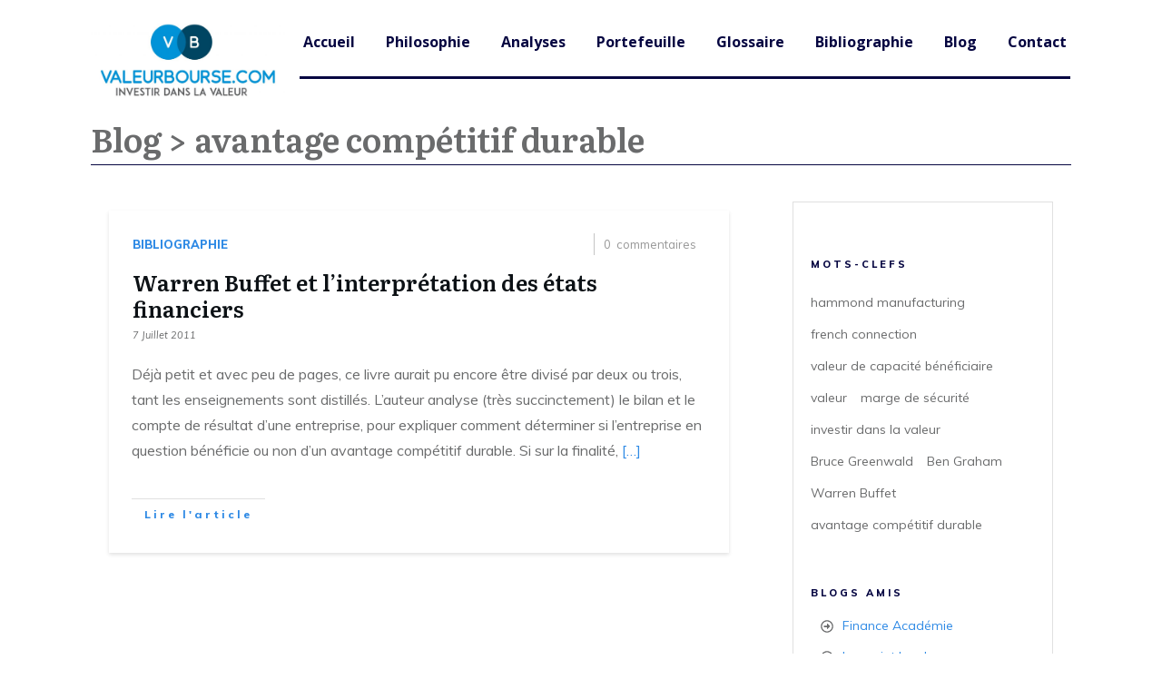

--- FILE ---
content_type: text/html; charset=UTF-8
request_url: http://valeurbourse.com/tag/avantage-competitif-durable/
body_size: 19041
content:
<!doctype html>
<html lang="fr-FR">
<head>
	<link rel="profile" href="https://gmpg.org/xfn/11">
	<meta charset="UTF-8">
	<meta name="viewport" content="width=device-width, initial-scale=1">

	<title>avantage compétitif durable &#8211; Valeur bourse</title>
<meta name='robots' content='max-image-preview:large' />
<link rel="alternate" type="application/rss+xml" title="Valeur bourse &raquo; Flux" href="http://valeurbourse.com/feed/" />
<link rel="alternate" type="application/rss+xml" title="Valeur bourse &raquo; Flux des commentaires" href="http://valeurbourse.com/comments/feed/" />
<link rel="alternate" type="application/rss+xml" title="Valeur bourse &raquo; Flux de l’étiquette avantage compétitif durable" href="http://valeurbourse.com/tag/avantage-competitif-durable/feed/" />
<style id='wp-img-auto-sizes-contain-inline-css' type='text/css'>
img:is([sizes=auto i],[sizes^="auto," i]){contain-intrinsic-size:3000px 1500px}
/*# sourceURL=wp-img-auto-sizes-contain-inline-css */
</style>
<link rel='stylesheet' id='tve_style_family_tve_flt-css' href='http://valeurbourse.com/wp-content/plugins/thrive-leads/tcb/editor/css/thrive_flat.css?ver=3.16.3' type='text/css' media='all' />
<style id='wp-emoji-styles-inline-css' type='text/css'>

	img.wp-smiley, img.emoji {
		display: inline !important;
		border: none !important;
		box-shadow: none !important;
		height: 1em !important;
		width: 1em !important;
		margin: 0 0.07em !important;
		vertical-align: -0.1em !important;
		background: none !important;
		padding: 0 !important;
	}
/*# sourceURL=wp-emoji-styles-inline-css */
</style>
<style id='wp-block-library-inline-css' type='text/css'>
:root{--wp-block-synced-color:#7a00df;--wp-block-synced-color--rgb:122,0,223;--wp-bound-block-color:var(--wp-block-synced-color);--wp-editor-canvas-background:#ddd;--wp-admin-theme-color:#007cba;--wp-admin-theme-color--rgb:0,124,186;--wp-admin-theme-color-darker-10:#006ba1;--wp-admin-theme-color-darker-10--rgb:0,107,160.5;--wp-admin-theme-color-darker-20:#005a87;--wp-admin-theme-color-darker-20--rgb:0,90,135;--wp-admin-border-width-focus:2px}@media (min-resolution:192dpi){:root{--wp-admin-border-width-focus:1.5px}}.wp-element-button{cursor:pointer}:root .has-very-light-gray-background-color{background-color:#eee}:root .has-very-dark-gray-background-color{background-color:#313131}:root .has-very-light-gray-color{color:#eee}:root .has-very-dark-gray-color{color:#313131}:root .has-vivid-green-cyan-to-vivid-cyan-blue-gradient-background{background:linear-gradient(135deg,#00d084,#0693e3)}:root .has-purple-crush-gradient-background{background:linear-gradient(135deg,#34e2e4,#4721fb 50%,#ab1dfe)}:root .has-hazy-dawn-gradient-background{background:linear-gradient(135deg,#faaca8,#dad0ec)}:root .has-subdued-olive-gradient-background{background:linear-gradient(135deg,#fafae1,#67a671)}:root .has-atomic-cream-gradient-background{background:linear-gradient(135deg,#fdd79a,#004a59)}:root .has-nightshade-gradient-background{background:linear-gradient(135deg,#330968,#31cdcf)}:root .has-midnight-gradient-background{background:linear-gradient(135deg,#020381,#2874fc)}:root{--wp--preset--font-size--normal:16px;--wp--preset--font-size--huge:42px}.has-regular-font-size{font-size:1em}.has-larger-font-size{font-size:2.625em}.has-normal-font-size{font-size:var(--wp--preset--font-size--normal)}.has-huge-font-size{font-size:var(--wp--preset--font-size--huge)}.has-text-align-center{text-align:center}.has-text-align-left{text-align:left}.has-text-align-right{text-align:right}.has-fit-text{white-space:nowrap!important}#end-resizable-editor-section{display:none}.aligncenter{clear:both}.items-justified-left{justify-content:flex-start}.items-justified-center{justify-content:center}.items-justified-right{justify-content:flex-end}.items-justified-space-between{justify-content:space-between}.screen-reader-text{border:0;clip-path:inset(50%);height:1px;margin:-1px;overflow:hidden;padding:0;position:absolute;width:1px;word-wrap:normal!important}.screen-reader-text:focus{background-color:#ddd;clip-path:none;color:#444;display:block;font-size:1em;height:auto;left:5px;line-height:normal;padding:15px 23px 14px;text-decoration:none;top:5px;width:auto;z-index:100000}html :where(.has-border-color){border-style:solid}html :where([style*=border-top-color]){border-top-style:solid}html :where([style*=border-right-color]){border-right-style:solid}html :where([style*=border-bottom-color]){border-bottom-style:solid}html :where([style*=border-left-color]){border-left-style:solid}html :where([style*=border-width]){border-style:solid}html :where([style*=border-top-width]){border-top-style:solid}html :where([style*=border-right-width]){border-right-style:solid}html :where([style*=border-bottom-width]){border-bottom-style:solid}html :where([style*=border-left-width]){border-left-style:solid}html :where(img[class*=wp-image-]){height:auto;max-width:100%}:where(figure){margin:0 0 1em}html :where(.is-position-sticky){--wp-admin--admin-bar--position-offset:var(--wp-admin--admin-bar--height,0px)}@media screen and (max-width:600px){html :where(.is-position-sticky){--wp-admin--admin-bar--position-offset:0px}}

/*# sourceURL=wp-block-library-inline-css */
</style><style id='global-styles-inline-css' type='text/css'>
:root{--wp--preset--aspect-ratio--square: 1;--wp--preset--aspect-ratio--4-3: 4/3;--wp--preset--aspect-ratio--3-4: 3/4;--wp--preset--aspect-ratio--3-2: 3/2;--wp--preset--aspect-ratio--2-3: 2/3;--wp--preset--aspect-ratio--16-9: 16/9;--wp--preset--aspect-ratio--9-16: 9/16;--wp--preset--color--black: #000000;--wp--preset--color--cyan-bluish-gray: #abb8c3;--wp--preset--color--white: #ffffff;--wp--preset--color--pale-pink: #f78da7;--wp--preset--color--vivid-red: #cf2e2e;--wp--preset--color--luminous-vivid-orange: #ff6900;--wp--preset--color--luminous-vivid-amber: #fcb900;--wp--preset--color--light-green-cyan: #7bdcb5;--wp--preset--color--vivid-green-cyan: #00d084;--wp--preset--color--pale-cyan-blue: #8ed1fc;--wp--preset--color--vivid-cyan-blue: #0693e3;--wp--preset--color--vivid-purple: #9b51e0;--wp--preset--gradient--vivid-cyan-blue-to-vivid-purple: linear-gradient(135deg,rgb(6,147,227) 0%,rgb(155,81,224) 100%);--wp--preset--gradient--light-green-cyan-to-vivid-green-cyan: linear-gradient(135deg,rgb(122,220,180) 0%,rgb(0,208,130) 100%);--wp--preset--gradient--luminous-vivid-amber-to-luminous-vivid-orange: linear-gradient(135deg,rgb(252,185,0) 0%,rgb(255,105,0) 100%);--wp--preset--gradient--luminous-vivid-orange-to-vivid-red: linear-gradient(135deg,rgb(255,105,0) 0%,rgb(207,46,46) 100%);--wp--preset--gradient--very-light-gray-to-cyan-bluish-gray: linear-gradient(135deg,rgb(238,238,238) 0%,rgb(169,184,195) 100%);--wp--preset--gradient--cool-to-warm-spectrum: linear-gradient(135deg,rgb(74,234,220) 0%,rgb(151,120,209) 20%,rgb(207,42,186) 40%,rgb(238,44,130) 60%,rgb(251,105,98) 80%,rgb(254,248,76) 100%);--wp--preset--gradient--blush-light-purple: linear-gradient(135deg,rgb(255,206,236) 0%,rgb(152,150,240) 100%);--wp--preset--gradient--blush-bordeaux: linear-gradient(135deg,rgb(254,205,165) 0%,rgb(254,45,45) 50%,rgb(107,0,62) 100%);--wp--preset--gradient--luminous-dusk: linear-gradient(135deg,rgb(255,203,112) 0%,rgb(199,81,192) 50%,rgb(65,88,208) 100%);--wp--preset--gradient--pale-ocean: linear-gradient(135deg,rgb(255,245,203) 0%,rgb(182,227,212) 50%,rgb(51,167,181) 100%);--wp--preset--gradient--electric-grass: linear-gradient(135deg,rgb(202,248,128) 0%,rgb(113,206,126) 100%);--wp--preset--gradient--midnight: linear-gradient(135deg,rgb(2,3,129) 0%,rgb(40,116,252) 100%);--wp--preset--font-size--small: 13px;--wp--preset--font-size--medium: 20px;--wp--preset--font-size--large: 36px;--wp--preset--font-size--x-large: 42px;--wp--preset--spacing--20: 0.44rem;--wp--preset--spacing--30: 0.67rem;--wp--preset--spacing--40: 1rem;--wp--preset--spacing--50: 1.5rem;--wp--preset--spacing--60: 2.25rem;--wp--preset--spacing--70: 3.38rem;--wp--preset--spacing--80: 5.06rem;--wp--preset--shadow--natural: 6px 6px 9px rgba(0, 0, 0, 0.2);--wp--preset--shadow--deep: 12px 12px 50px rgba(0, 0, 0, 0.4);--wp--preset--shadow--sharp: 6px 6px 0px rgba(0, 0, 0, 0.2);--wp--preset--shadow--outlined: 6px 6px 0px -3px rgb(255, 255, 255), 6px 6px rgb(0, 0, 0);--wp--preset--shadow--crisp: 6px 6px 0px rgb(0, 0, 0);}:where(.is-layout-flex){gap: 0.5em;}:where(.is-layout-grid){gap: 0.5em;}body .is-layout-flex{display: flex;}.is-layout-flex{flex-wrap: wrap;align-items: center;}.is-layout-flex > :is(*, div){margin: 0;}body .is-layout-grid{display: grid;}.is-layout-grid > :is(*, div){margin: 0;}:where(.wp-block-columns.is-layout-flex){gap: 2em;}:where(.wp-block-columns.is-layout-grid){gap: 2em;}:where(.wp-block-post-template.is-layout-flex){gap: 1.25em;}:where(.wp-block-post-template.is-layout-grid){gap: 1.25em;}.has-black-color{color: var(--wp--preset--color--black) !important;}.has-cyan-bluish-gray-color{color: var(--wp--preset--color--cyan-bluish-gray) !important;}.has-white-color{color: var(--wp--preset--color--white) !important;}.has-pale-pink-color{color: var(--wp--preset--color--pale-pink) !important;}.has-vivid-red-color{color: var(--wp--preset--color--vivid-red) !important;}.has-luminous-vivid-orange-color{color: var(--wp--preset--color--luminous-vivid-orange) !important;}.has-luminous-vivid-amber-color{color: var(--wp--preset--color--luminous-vivid-amber) !important;}.has-light-green-cyan-color{color: var(--wp--preset--color--light-green-cyan) !important;}.has-vivid-green-cyan-color{color: var(--wp--preset--color--vivid-green-cyan) !important;}.has-pale-cyan-blue-color{color: var(--wp--preset--color--pale-cyan-blue) !important;}.has-vivid-cyan-blue-color{color: var(--wp--preset--color--vivid-cyan-blue) !important;}.has-vivid-purple-color{color: var(--wp--preset--color--vivid-purple) !important;}.has-black-background-color{background-color: var(--wp--preset--color--black) !important;}.has-cyan-bluish-gray-background-color{background-color: var(--wp--preset--color--cyan-bluish-gray) !important;}.has-white-background-color{background-color: var(--wp--preset--color--white) !important;}.has-pale-pink-background-color{background-color: var(--wp--preset--color--pale-pink) !important;}.has-vivid-red-background-color{background-color: var(--wp--preset--color--vivid-red) !important;}.has-luminous-vivid-orange-background-color{background-color: var(--wp--preset--color--luminous-vivid-orange) !important;}.has-luminous-vivid-amber-background-color{background-color: var(--wp--preset--color--luminous-vivid-amber) !important;}.has-light-green-cyan-background-color{background-color: var(--wp--preset--color--light-green-cyan) !important;}.has-vivid-green-cyan-background-color{background-color: var(--wp--preset--color--vivid-green-cyan) !important;}.has-pale-cyan-blue-background-color{background-color: var(--wp--preset--color--pale-cyan-blue) !important;}.has-vivid-cyan-blue-background-color{background-color: var(--wp--preset--color--vivid-cyan-blue) !important;}.has-vivid-purple-background-color{background-color: var(--wp--preset--color--vivid-purple) !important;}.has-black-border-color{border-color: var(--wp--preset--color--black) !important;}.has-cyan-bluish-gray-border-color{border-color: var(--wp--preset--color--cyan-bluish-gray) !important;}.has-white-border-color{border-color: var(--wp--preset--color--white) !important;}.has-pale-pink-border-color{border-color: var(--wp--preset--color--pale-pink) !important;}.has-vivid-red-border-color{border-color: var(--wp--preset--color--vivid-red) !important;}.has-luminous-vivid-orange-border-color{border-color: var(--wp--preset--color--luminous-vivid-orange) !important;}.has-luminous-vivid-amber-border-color{border-color: var(--wp--preset--color--luminous-vivid-amber) !important;}.has-light-green-cyan-border-color{border-color: var(--wp--preset--color--light-green-cyan) !important;}.has-vivid-green-cyan-border-color{border-color: var(--wp--preset--color--vivid-green-cyan) !important;}.has-pale-cyan-blue-border-color{border-color: var(--wp--preset--color--pale-cyan-blue) !important;}.has-vivid-cyan-blue-border-color{border-color: var(--wp--preset--color--vivid-cyan-blue) !important;}.has-vivid-purple-border-color{border-color: var(--wp--preset--color--vivid-purple) !important;}.has-vivid-cyan-blue-to-vivid-purple-gradient-background{background: var(--wp--preset--gradient--vivid-cyan-blue-to-vivid-purple) !important;}.has-light-green-cyan-to-vivid-green-cyan-gradient-background{background: var(--wp--preset--gradient--light-green-cyan-to-vivid-green-cyan) !important;}.has-luminous-vivid-amber-to-luminous-vivid-orange-gradient-background{background: var(--wp--preset--gradient--luminous-vivid-amber-to-luminous-vivid-orange) !important;}.has-luminous-vivid-orange-to-vivid-red-gradient-background{background: var(--wp--preset--gradient--luminous-vivid-orange-to-vivid-red) !important;}.has-very-light-gray-to-cyan-bluish-gray-gradient-background{background: var(--wp--preset--gradient--very-light-gray-to-cyan-bluish-gray) !important;}.has-cool-to-warm-spectrum-gradient-background{background: var(--wp--preset--gradient--cool-to-warm-spectrum) !important;}.has-blush-light-purple-gradient-background{background: var(--wp--preset--gradient--blush-light-purple) !important;}.has-blush-bordeaux-gradient-background{background: var(--wp--preset--gradient--blush-bordeaux) !important;}.has-luminous-dusk-gradient-background{background: var(--wp--preset--gradient--luminous-dusk) !important;}.has-pale-ocean-gradient-background{background: var(--wp--preset--gradient--pale-ocean) !important;}.has-electric-grass-gradient-background{background: var(--wp--preset--gradient--electric-grass) !important;}.has-midnight-gradient-background{background: var(--wp--preset--gradient--midnight) !important;}.has-small-font-size{font-size: var(--wp--preset--font-size--small) !important;}.has-medium-font-size{font-size: var(--wp--preset--font-size--medium) !important;}.has-large-font-size{font-size: var(--wp--preset--font-size--large) !important;}.has-x-large-font-size{font-size: var(--wp--preset--font-size--x-large) !important;}
/*# sourceURL=global-styles-inline-css */
</style>

<style id='classic-theme-styles-inline-css' type='text/css'>
/*! This file is auto-generated */
.wp-block-button__link{color:#fff;background-color:#32373c;border-radius:9999px;box-shadow:none;text-decoration:none;padding:calc(.667em + 2px) calc(1.333em + 2px);font-size:1.125em}.wp-block-file__button{background:#32373c;color:#fff;text-decoration:none}
/*# sourceURL=/wp-includes/css/classic-themes.min.css */
</style>
<link rel='stylesheet' id='titan-adminbar-styles-css' href='http://valeurbourse.com/wp-content/plugins/anti-spam/assets/css/admin-bar.css?ver=7.3.4' type='text/css' media='all' />
<link rel='stylesheet' id='thrive-css' href='http://valeurbourse.com/wp-content/themes/thrive-theme/style.css?ver=1.8.2.1' type='text/css' media='all' />
<link rel='stylesheet' id='thrive-template-css' href='//valeurbourse.com/wp-content/uploads/thrive/theme-template-1669212736.css?ver=6.9' type='text/css' media='all' />
<script type="text/javascript" src="http://valeurbourse.com/wp-includes/js/jquery/jquery.min.js?ver=3.7.1" id="jquery-core-js"></script>
<script type="text/javascript" src="http://valeurbourse.com/wp-includes/js/jquery/jquery-migrate.min.js?ver=3.4.1" id="jquery-migrate-js"></script>
<script type="text/javascript" src="http://valeurbourse.com/wp-includes/js/imagesloaded.min.js?ver=5.0.0" id="imagesloaded-js"></script>
<script type="text/javascript" src="http://valeurbourse.com/wp-includes/js/masonry.min.js?ver=4.2.2" id="masonry-js"></script>
<script type="text/javascript" src="http://valeurbourse.com/wp-includes/js/jquery/jquery.masonry.min.js?ver=3.1.2b" id="jquery-masonry-js"></script>
<script type="text/javascript" id="tve_frontend-js-extra">
/* <![CDATA[ */
var tve_frontend_options = {"ajaxurl":"http://valeurbourse.com/wp-admin/admin-ajax.php","is_editor_page":"","page_events":[],"is_single":"0","social_fb_app_id":"","dash_url":"http://valeurbourse.com/wp-content/plugins/thrive-leads/thrive-dashboard","queried_object":{"term_id":3,"taxonomy":"post_tag"},"query_vars":{"tag":"avantage-competitif-durable"},"$_POST":[],"translations":{"Copy":"Copy","empty_username":"ERROR: The username field is empty.","empty_password":"ERROR: The password field is empty.","empty_login":"ERROR: Enter a username or email address.","min_chars":"At least %s characters are needed","no_headings":"No headings found","registration_err":{"required_field":"\u003Cstrong\u003EError\u003C/strong\u003E: This field is required","required_email":"\u003Cstrong\u003EError\u003C/strong\u003E: Please type your email address.","invalid_email":"\u003Cstrong\u003EError\u003C/strong\u003E: The email address isn&#8217;t correct.","passwordmismatch":"\u003Cstrong\u003EError\u003C/strong\u003E: Password mismatch"}},"routes":{"posts":"http://valeurbourse.com/wp-json/tcb/v1/posts"},"nonce":"b1f1bd4385","allow_video_src":"","lead_generation_custom_tag_apis":["activecampaign","aweber","convertkit","drip","klicktipp","mailchimp","sendlane","zapier"],"post_request_data":[],"ip":"3.12.76.209","current_user":[],"conditional_display":{"is_tooltip_dismissed":false}};
//# sourceURL=tve_frontend-js-extra
/* ]]> */
</script>
<script type="text/javascript" src="http://valeurbourse.com/wp-content/plugins/thrive-leads/tcb/editor/js/dist/modules/general.min.js?ver=3.16.3" id="tve_frontend-js"></script>
<link rel="https://api.w.org/" href="http://valeurbourse.com/wp-json/" /><link rel="alternate" title="JSON" type="application/json" href="http://valeurbourse.com/wp-json/wp/v2/tags/3" /><link rel="EditURI" type="application/rsd+xml" title="RSD" href="http://valeurbourse.com/xmlrpc.php?rsd" />
<meta name="generator" content="WordPress 6.9" />
<style type="text/css" id="tve_global_variables">:root{--tcb-color-0:rgb(5, 5, 65);--tcb-color-0-h:240;--tcb-color-0-s:85%;--tcb-color-0-l:13%;--tcb-color-0-a:1;--tcb-background-author-image:url(https://secure.gravatar.com/avatar/e37040defa60f1911ec1f70542b8fadb230c26a81eb033fcb15ddb70ff1a9045?s=256&d=identicon&r=g);--tcb-background-user-image:url();--tcb-background-featured-image-thumbnail:url(http://valeurbourse.com/wp-content/plugins/thrive-leads/tcb/editor/css/images/featured_image.png);--tcb-skin-color-0:rgb(47, 138, 229);--tcb-skin-color-1:rgba(47, 139, 231, 0.5);--tcb-skin-color-3:rgb(5, 5, 65);--tcb-skin-color-8:rgba(47, 139, 231, 0.18);--tcb-skin-color-9:rgb(240, 246, 251);--tcb-skin-color-10:rgb(162, 241, 255);--tcb-skin-color-13:rgba(19, 94, 169, 0.5);--tcb-skin-color-16:rgb(90, 93, 96);--tcb-skin-color-18:rgba(47, 139, 231, 0.8);--tcb-skin-color-19:rgba(240, 246, 251, 0.85);--tcb-skin-color-20:rgba(240, 246, 251, 0.9);--tcb-skin-color-21:rgba(255, 255, 255, 0);--tcb-skin-color-2:rgb(248, 248, 248);--tcb-skin-color-4:rgb(12, 17, 21);--tcb-skin-color-5:rgb(106, 107, 108);--tcb-skin-color-14:rgb(230, 230, 230);--tcb-skin-color-22:rgb(255, 255, 255);--tcb-main-master-h:210;--tcb-main-master-s:77%;--tcb-main-master-l:54%;--tcb-main-master-a:1;}</style><link type="text/css" rel="stylesheet" class="thrive-external-font" href="https://fonts.googleapis.com/css?family=Literata:400,400i,600,600i,700,700i&#038;subset=latin&#038;display=swap"><link type="text/css" rel="stylesheet" class="thrive-external-font" href="https://fonts.googleapis.com/css?family=Muli:400,400i,800,800i,700,700i,500,500i,600,300,200,900,600i,300i,900i&#038;subset=latin&#038;display=swap"><link type="text/css" rel="stylesheet" class="thrive-external-font" href="https://fonts.googleapis.com/css?family=Open+Sans:400,700,600&#038;subset=latin&#038;display=swap"><style type="text/css" id="thrive-default-styles">@media (min-width: 300px) { .tcb-style-wrap h1{ color:var(--tcb-skin-color-4);--tcb-applied-color:var$(--tcb-skin-color-4);font-family:Literata;--g-regular-weight:400;font-weight:var(--g-bold-weight, bold);font-size:40px;background-color:rgba(0, 0, 0, 0);font-style:normal;margin:0px;padding-top:0px;padding-bottom:24px;text-decoration:rgba(10, 10, 10, 0.85);text-transform:none;border-left:0px none rgba(10, 10, 10, 0.85);--g-bold-weight:600;line-height:1.3em; }.tcb-style-wrap h2{ font-family:Literata;--g-regular-weight:400;font-weight:var(--g-bold-weight, bold);color:var(--tcb-skin-color-4);--tcb-applied-color:var$(--tcb-skin-color-4);--g-bold-weight:600;padding-top:0px;margin-top:0px;padding-bottom:24px;margin-bottom:0px;font-size:34px;line-height:1.4em; }.tcb-style-wrap h3{ font-family:Literata;--g-regular-weight:400;font-weight:var(--g-bold-weight, bold);color:var(--tcb-skin-color-4);--tcb-applied-color:var$(--tcb-skin-color-4);--g-bold-weight:600;padding-top:0px;margin-top:0px;padding-bottom:24px;margin-bottom:0px;font-size:24px;line-height:1.4em; }.tcb-style-wrap h4{ font-family:Literata;--g-regular-weight:400;font-weight:var(--g-bold-weight, bold);color:var(--tcb-skin-color-4);--tcb-applied-color:var$(--tcb-skin-color-4);--g-bold-weight:600;padding-top:0px;margin-top:0px;padding-bottom:24px;margin-bottom:0px;font-size:20px;line-height:1.4em; }.tcb-style-wrap h5{ font-family:Literata;--g-regular-weight:400;font-weight:var(--g-bold-weight, bold);color:var(--tcb-skin-color-4);--tcb-applied-color:var$(--tcb-skin-color-4);--g-bold-weight:600;padding-top:0px;margin-top:0px;padding-bottom:24px;margin-bottom:0px;line-height:1.4em; }.tcb-style-wrap h6{ font-family:Literata;--g-regular-weight:400;font-weight:var(--g-bold-weight, bold);color:var(--tcb-skin-color-4);--tcb-applied-color:var$(--tcb-skin-color-4);--g-bold-weight:600;padding-top:0px;margin-top:0px;padding-bottom:24px;margin-bottom:0px;line-height:1.6em; }.tcb-style-wrap p{ color:var(--tcb-skin-color-5);--tcb-applied-color:var$(--tcb-skin-color-5);font-family:Muli;--g-regular-weight:400;--g-bold-weight:800;font-weight:var(--g-regular-weight, normal);font-size:18px;padding-top:0px;margin-top:0px;padding-bottom:24px;margin-bottom:0px; }:not(.inc) .thrv_text_element a:not(.tcb-button-link), :not(.inc) .tcb-styled-list a, :not(.inc) .tcb-numbered-list a, .tve-input-option-text a, .tcb-post-content p a, .tcb-post-content li a, .tcb-post-content blockquote a, .tcb-post-content pre a{ --tcb-applied-color:var$(--tcb-skin-color-5);font-family:inherit;--g-regular-weight:400;--g-bold-weight:800;font-weight:var(--g-regular-weight, normal);font-size:inherit;text-decoration-line:none;--eff:none;text-decoration-color:var(--eff-color, currentColor);color:var(--tcb-skin-color-0); }:not(.inc) .thrv_text_element a:not(.tcb-button-link):hover, :not(.inc) .tcb-styled-list a:hover, :not(.inc) .tcb-numbered-list a:hover, .tve-input-option-text a:hover, .tcb-post-content p a:hover, .tcb-post-content li a:hover, .tcb-post-content blockquote a:hover, .tcb-post-content pre a:hover { text-decoration-line:none;--eff:none;text-decoration-color:var(--eff-color, currentColor);color:var(--tcb-skin-color-3); }.tcb-style-wrap ul:not([class*="menu"]), .tcb-style-wrap ol{ color:var(--tcb-skin-color-5);--tcb-applied-color:var$(--tcb-skin-color-5);font-family:Muli;--g-regular-weight:400;--g-bold-weight:800;font-weight:var(--g-regular-weight, normal);font-size:18px;margin-top:0px;margin-bottom:0px;padding-top:0px;padding-bottom:12px;padding-left:0px; }.tcb-style-wrap li:not([class*="menu"]){ color:var(--tcb-skin-color-5);--tcb-applied-color:var$(--tcb-skin-color-5);font-family:Muli;--g-regular-weight:400;--g-bold-weight:800;font-weight:var(--g-regular-weight, normal);font-size:18px;line-height:1.4em;padding-bottom:16px;margin-bottom:0px; }.tcb-style-wrap blockquote{ color:var(--tcb-skin-color-5);--tcb-applied-color:var$(--tcb-skin-color-5);font-family:Muli;--g-regular-weight:400;--g-bold-weight:800;font-weight:var(--g-regular-weight, normal);font-size:18px;padding-top:0px;padding-bottom:0px;border-left:2px solid var(--tcb-skin-color-1);margin-top:0px;margin-bottom:24px; }body, .tcb-plain-text{ color:var(--tcb-skin-color-5);--tcb-applied-color:var$(--tcb-skin-color-5);font-family:Muli;--g-regular-weight:400;--g-bold-weight:800;font-weight:var(--g-regular-weight, normal);font-size:18px; } }@media (max-width: 1023px) { .tcb-style-wrap h1{ font-size:36px;padding-bottom:22px;margin-bottom:0px; }.tcb-style-wrap h2{ padding-bottom:22px;margin-bottom:0px;font-size:28px; }.tcb-style-wrap h3{ padding-bottom:22px;margin-bottom:0px;font-size:22px; }.tcb-style-wrap h4{ padding-bottom:22px;margin-bottom:0px; }.tcb-style-wrap h5{ padding-bottom:22px;margin-bottom:0px; }.tcb-style-wrap h6{ padding-bottom:22px;margin-bottom:0px; }.tcb-style-wrap p{ padding-bottom:22px;margin-bottom:0px;padding-top:0px;margin-top:0px; }.tcb-style-wrap ul:not([class*="menu"]), .tcb-style-wrap ol{ padding-top:0px;padding-bottom:4px; }.tcb-style-wrap li:not([class*="menu"]){ line-height:1.75em;--tcb-typography-line-height:1.75em;padding-bottom:14px;margin-bottom:0px; }.tcb-style-wrap blockquote{ margin-bottom:22px; } }@media (max-width: 767px) { .tcb-style-wrap h1{ font-size:28px;padding-bottom:20px;margin-bottom:0px; }.tcb-style-wrap h2{ font-size:24px;padding-bottom:20px;margin-bottom:0px; }.tcb-style-wrap h3{ font-size:22px;padding-bottom:20px;margin-bottom:0px; }.tcb-style-wrap h4{ font-size:20px;padding-bottom:20px;margin-bottom:0px; }.tcb-style-wrap h5{ padding-bottom:20px;margin-bottom:0px; }.tcb-style-wrap h6{ padding-bottom:20px;margin-bottom:0px; }.tcb-style-wrap p{ padding-bottom:20px;margin-bottom:0px;padding-top:0px;margin-top:0px; }.tcb-style-wrap ul:not([class*="menu"]), .tcb-style-wrap ol{ padding-left:0px;padding-bottom:4px;padding-top:0px; }.tcb-style-wrap li:not([class*="menu"]){ padding-bottom:10px;margin-bottom:0px; }.tcb-style-wrap blockquote{ margin-bottom:20px; } }</style>	</head>

<body class="archive tag tag-avantage-competitif-durable tag-3 wp-theme-thrive-theme tve-theme-2201 thrive-layout-2150">
<div id="wrapper" class="tcb-style-wrap"><header id="thrive-header" class="thrv_wrapper thrv_symbol thrv_header thrv_symbol_2479 tve-default-state" role="banner"><div class="thrive-shortcode-html thrive-symbol-shortcode tve-default-state" data-symbol-id="2479"><style class='tve-symbol-custom-style'>@media (min-width:300px){.thrv_symbol_2479 .symbol-section-in{min-height:1px !important;}.thrv_symbol_2479 [data-css="tve-u-16ea80bf344"]{width:220px;margin:0px !important;}.thrv_symbol_2479 [data-css="tve-u-16ea80c5df8"]{margin-top:0px !important;margin-bottom:0px !important;}.thrv_symbol_2479 .thrive-symbol-shortcode{padding:20px !important;}.thrv_symbol_2479 .symbol-section-out{background-color:rgb(255,255,255) !important;--tve-applied-background-color:rgb(255,255,255)!important;}.thrv_symbol_2479 .thrv_widget_menu #m-16ea80c5df5 > li:not(.tcb-excluded-from-group-item){--tcb-applied-color:rgb(45,45,45);--g-regular-weight:400;--g-bold-weight:700;--tve-color:rgb(5,5,65);--tve-applied---tve-color:var$(--tcb-color-0);color:rgb(45,45,45) !important;padding-left:2px !important;padding-right:2px !important;}:not(#tve) .thrv_symbol_2479 .thrv_widget_menu #m-16ea80c5df5 > li:not(.tcb-excluded-from-group-item){font-weight:var(--g-bold-weight,bold)!important;}:not(#tve) .thrv_symbol_2479 .thrv_widget_menu #m-16ea80c5df5 > li:not(.tcb-excluded-from-group-item) > a{font-weight:700 !important;}.thrv_symbol_2479 .thrv_widget_menu #m-16ea80c5df5 > li:not(.tcb-excluded-from-group-item) > a{--tcb-applied-color:var$(--tcb-color-0);font-family:"Open Sans" !important;color:var(--tve-color,rgb(5,5,65))!important;--tve-applied-color:var$(--tve-color,var$(--tcb-color-0))!important;}.thrv_symbol_2479 [data-css="tve-u-16ea80e7302"]{margin:0px !important;}.thrv_symbol_2479 [data-css="tve-u-16ea80e7883"]{padding:0px !important;}.thrv_symbol_2479 [data-css="tve-u-16ea80e7883"] > .tcb-flex-col > .tcb-col{justify-content:center;}.thrv_symbol_2479 [data-css="tve-u-16ea811d5cb"]{max-width:20.9%;}.thrv_symbol_2479 [data-css="tve-u-16ea811d5e0"]{max-width:79.1%;}.thrv_symbol_2479 .thrv-divider[data-css="tve-u-1751ee88813"] .tve_sep{width:100%;border-width:3px !important;border-color:rgb(5,5,65) !important;}.thrv_symbol_2479{margin-bottom:-40px !important;}.thrv_symbol_2479.tve-default-state{margin-bottom:-40px !important;}}@media (max-width:1023px){.thrv_symbol_2479 [data-css="tve-u-16ea80bf344"]{width:190px;}}@media (max-width:767px){.thrv_symbol_2479 [data-css="tve-u-16ea80e7883"]{flex-wrap:nowrap !important;}.thrv_symbol_2479 [data-css="tve-u-16ea811d5cb"]{max-width:65.9%;}.thrv_symbol_2479 [data-css="tve-u-16ea811d5e0"]{max-width:34.1%;}.thrv_symbol_2479 [data-css="tve-u-16ea80bf344"]{width:180px;}.thrv_symbol_2479 [data-css="tve-u-16ea80c5df8"] .tcb-icon-open{font-size:30px !important;width:30px !important;height:30px !important;}}</style><div class="symbol-section-out tve-default-state" style="" data-selector=".symbol-section-out"></div> <div class="symbol-section-in tve-default-state" style="" data-selector=".symbol-section-in"><div class="thrv_wrapper thrv-columns" style="" data-css="tve-u-16ea80e7302"><div class="tcb-flex-row v-2 tcb-mobile-no-wrap m-edit tcb-resized tcb--cols--2" style="padding: 0px !important;" data-css="tve-u-16ea80e7883"><div class="tcb-flex-col c-33" data-css="tve-u-16ea811d5cb" style=""><div class="tcb-col" style=""><a class="tcb-logo thrv_wrapper" href="http://valeurbourse.com" data-css="tve-u-16ea80bf344" data-img-style="" class=""><picture><source srcset="http://valeurbourse.com/wp-content/uploads/2020/10/logo-print-hd-300x133.jpg 300w, http://valeurbourse.com/wp-content/uploads/2020/10/logo-print-hd-768x341.jpg 768w, http://valeurbourse.com/wp-content/uploads/2020/10/logo-print-hd-1024x455.jpg 1024w" media="(min-width:1024px)"></source><img src="http://valeurbourse.com/wp-content/uploads/2020/10/logo-print-hd.jpg" height="1332" width="3000" alt="" style="" class="tve-not-lazy-loaded"></img></picture></a></div></div><div class="tcb-flex-col c-66" style="" data-css="tve-u-16ea811d5e0"><div class="tcb-col" style=""><div class="thrv_wrapper thrv_widget_menu tve-custom-menu-upgrade tve-mobile-dropdown tve-menu-template-light-tmp-first tve-regular" data-tve-switch-icon="tablet,mobile" data-css="tve-u-16ea80c5df8" style=""><div class="thrive-shortcode-html thrive-shortcode-html-editable tve_clearfix" ><a class="tve-m-trigger t_tve_horizontal" href="javascript:void(0)"><div class="thrv_wrapper thrv_icon tcb-icon-open" data-not-changeable="true"><svg class="tcb-icon" viewBox="0 0 24 24" data-name="align-justify"><g><g><path class="st0" d="M23,13H1c-0.6,0-1-0.4-1-1s0.4-1,1-1h22c0.6,0,1,0.4,1,1S23.6,13,23,13z"/></g><g><path class="st0" d="M23,6.7H1c-0.6,0-1-0.4-1-1s0.4-1,1-1h22c0.6,0,1,0.4,1,1S23.6,6.7,23,6.7z"/></g><g><path class="st0" d="M23,19.3H1c-0.6,0-1-0.4-1-1s0.4-1,1-1h22c0.6,0,1,0.4,1,1S23.6,19.3,23,19.3z"/></g></g></svg></div><div class="thrv_wrapper thrv_icon tcb-icon-close" data-not-changeable="true"><svg class="tcb-icon" viewBox="0 0 24 24" data-name="close"><path class="st0" d="M13.4,12l7.1-7.1c0.4-0.4,0.4-1,0-1.4s-1-0.4-1.4,0L12,10.6L4.9,3.5c-0.4-0.4-1-0.4-1.4,0s-0.4,1,0,1.4l7.1,7.1 l-7.1,7.1c-0.4,0.4-0.4,1,0,1.4c0.4,0.4,1,0.4,1.4,0l7.1-7.1l7.1,7.1c0.4,0.4,1,0.4,1.4,0c0.4-0.4,0.4-1,0-1.4L13.4,12z"/></svg></div></a><div class="tcb-hamburger-logo"></div><ul id="m-16ea80c5df5" class="tve_w_menu tve_horizontal "><li id="menu-item-180" class="menu-item menu-item-type-custom menu-item-object-custom menu-item-home menu-item-180 lvl-0 c-underline" data-id="180"  ><a href="http://valeurbourse.com/"><span class="tve-disabled-text-inner">Accueil</span></a></li>
<li id="menu-item-177" class="menu-item menu-item-type-post_type menu-item-object-page menu-item-177 lvl-0 c-underline" data-id="177"  ><a href="http://valeurbourse.com/philosophie/"><span class="tve-disabled-text-inner">Philosophie</span></a></li>
<li id="menu-item-2494" class="menu-item menu-item-type-post_type menu-item-object-page menu-item-2494 lvl-0 c-underline" data-id="2494"  ><a href="http://valeurbourse.com/analyses-2/"><span class="tve-disabled-text-inner">Analyses</span></a></li>
<li id="menu-item-2384" class="menu-item menu-item-type-post_type menu-item-object-page menu-item-2384 lvl-0 c-underline" data-id="2384"  ><a href="http://valeurbourse.com/portefeuille/"><span class="tve-disabled-text-inner">Portefeuille</span></a></li>
<li id="menu-item-961" class="menu-item menu-item-type-post_type menu-item-object-page menu-item-961 lvl-0 c-underline" data-id="961"  ><a href="http://valeurbourse.com/glossaire/"><span class="tve-disabled-text-inner">Glossaire</span></a></li>
<li id="menu-item-2530" class="menu-item menu-item-type-post_type menu-item-object-page menu-item-2530 lvl-0 c-underline" data-id="2530"  ><a href="http://valeurbourse.com/bibliographie/"><span class="tve-disabled-text-inner">Bibliographie</span></a></li>
<li id="menu-item-2319" class="menu-item menu-item-type-post_type menu-item-object-page current_page_parent menu-item-2319 lvl-0 c-underline" data-id="2319"  ><a href="http://valeurbourse.com/blog/"><span class="tve-disabled-text-inner">Blog</span></a></li>
<li id="menu-item-241" class="menu-item menu-item-type-post_type menu-item-object-page menu-item-241 lvl-0 c-underline" data-id="241"  ><a href="http://valeurbourse.com/contact/"><span class="tve-disabled-text-inner">Contact</span></a></li>
</ul></div> </div><div class="thrv_wrapper thrv-divider" data-style-d="tve_sep-1" data-thickness-d="3" data-color-d="rgb(5, 5, 65)" data-css="tve-u-1751ee88813"> <hr class="tve_sep tve_sep-1" style=""> </div></div></div></div></div></div></div></header><div id="theme-top-section" class="theme-section top-section thrive-section-2510"><div class="section-background"></div><div class="section-content"><div class="thrv_wrapper thrv_contentbox_shortcode thrv-content-box tve-elem-default-pad" style="" data-css="tve-u-16ffc73b699">
<div class="tve-content-box-background" style="" data-css="tve-u-16ffc72eaf2"></div>
<div class="tve-cb"><div class="thrv_wrapper thrv_text_element" style="" data-css="tve-u-16ffc04d542"><h1 class="" data-css="tve-u-16ffc05326d" style="text-align: left;">Blog &gt;&nbsp;<span class="thrive-shortcode-content" data-extra_key="" data-option-inline="1" data-shortcode="thrive_archive_name" data-shortcode-name="Archive Name"><span class="thrive-archive-name thrv_wrapper thrive-shortcode">avantage compétitif durable</span></span></h1></div></div>
</div></div></div><div id="content">
<div class="main-container thrv_wrapper">
<aside id="theme-sidebar-section" class="theme-section sidebar-section thrive-section-2564" role="complementary"><div class="section-background"></div><div class="section-content">

<div class="thrv_wrapper thrv_text_element theme-style" data-tag="h6" style="" data-css="tve-u-17058ae1863"><p data-css="tve-u-17014793f17">Mots-Clefs</p></div><div class="thrive-shortcode thrive-dynamic-list thrv_wrapper" data-type="tags" data-css="tve-u-16ed18f1172" data-layout="horizontal"><ul class="theme-dynamic-list">
			<li class="thrive-dynamic-styled-list-item tve_no_icons" data-selector=".thrive-dynamic-styled-list-item">
			<div class="tcb-styled-list-icon">
							</div>
			<div class="thrive-dynamic-styled-list-text" data-selector=".thrive-dynamic-styled-list-text a">
				<a class="tcb-plain-text" href="http://valeurbourse.com/tag/hammond-manufacturing/">hammond manufacturing</a>
			</div>
		</li>
			<li class="thrive-dynamic-styled-list-item tve_no_icons" data-selector=".thrive-dynamic-styled-list-item">
			<div class="tcb-styled-list-icon">
							</div>
			<div class="thrive-dynamic-styled-list-text" data-selector=".thrive-dynamic-styled-list-text a">
				<a class="tcb-plain-text" href="http://valeurbourse.com/tag/french-connection/">french connection</a>
			</div>
		</li>
			<li class="thrive-dynamic-styled-list-item tve_no_icons" data-selector=".thrive-dynamic-styled-list-item">
			<div class="tcb-styled-list-icon">
							</div>
			<div class="thrive-dynamic-styled-list-text" data-selector=".thrive-dynamic-styled-list-text a">
				<a class="tcb-plain-text" href="http://valeurbourse.com/tag/valeur-de-capacite-beneficiaire/">valeur de capacité bénéficiaire</a>
			</div>
		</li>
			<li class="thrive-dynamic-styled-list-item tve_no_icons" data-selector=".thrive-dynamic-styled-list-item">
			<div class="tcb-styled-list-icon">
							</div>
			<div class="thrive-dynamic-styled-list-text" data-selector=".thrive-dynamic-styled-list-text a">
				<a class="tcb-plain-text" href="http://valeurbourse.com/tag/valeur/">valeur</a>
			</div>
		</li>
			<li class="thrive-dynamic-styled-list-item tve_no_icons" data-selector=".thrive-dynamic-styled-list-item">
			<div class="tcb-styled-list-icon">
							</div>
			<div class="thrive-dynamic-styled-list-text" data-selector=".thrive-dynamic-styled-list-text a">
				<a class="tcb-plain-text" href="http://valeurbourse.com/tag/marge-de-securite/">marge de sécurité</a>
			</div>
		</li>
			<li class="thrive-dynamic-styled-list-item tve_no_icons" data-selector=".thrive-dynamic-styled-list-item">
			<div class="tcb-styled-list-icon">
							</div>
			<div class="thrive-dynamic-styled-list-text" data-selector=".thrive-dynamic-styled-list-text a">
				<a class="tcb-plain-text" href="http://valeurbourse.com/tag/investir-dans-la-valeur-2/">investir dans la valeur</a>
			</div>
		</li>
			<li class="thrive-dynamic-styled-list-item tve_no_icons" data-selector=".thrive-dynamic-styled-list-item">
			<div class="tcb-styled-list-icon">
							</div>
			<div class="thrive-dynamic-styled-list-text" data-selector=".thrive-dynamic-styled-list-text a">
				<a class="tcb-plain-text" href="http://valeurbourse.com/tag/bruce-greenwald/">Bruce Greenwald</a>
			</div>
		</li>
			<li class="thrive-dynamic-styled-list-item tve_no_icons" data-selector=".thrive-dynamic-styled-list-item">
			<div class="tcb-styled-list-icon">
							</div>
			<div class="thrive-dynamic-styled-list-text" data-selector=".thrive-dynamic-styled-list-text a">
				<a class="tcb-plain-text" href="http://valeurbourse.com/tag/ben-graham/">Ben Graham</a>
			</div>
		</li>
			<li class="thrive-dynamic-styled-list-item tve_no_icons" data-selector=".thrive-dynamic-styled-list-item">
			<div class="tcb-styled-list-icon">
							</div>
			<div class="thrive-dynamic-styled-list-text" data-selector=".thrive-dynamic-styled-list-text a">
				<a class="tcb-plain-text" href="http://valeurbourse.com/tag/warren-buffet/">Warren Buffet</a>
			</div>
		</li>
			<li class="thrive-dynamic-styled-list-item tve_no_icons" data-selector=".thrive-dynamic-styled-list-item">
			<div class="tcb-styled-list-icon">
							</div>
			<div class="thrive-dynamic-styled-list-text" data-selector=".thrive-dynamic-styled-list-text a">
				<a class="tcb-plain-text" href="http://valeurbourse.com/tag/avantage-competitif-durable/">avantage compétitif durable</a>
			</div>
		</li>
	</ul></div><div class="thrv_wrapper thrv_text_element theme-style" data-tag="h6" style="" data-css="tve-u-17058ae7cbc"><p data-css="tve-u-170147953de">Blogs amis</p></div><div class="thrv_wrapper thrv-styled_list tcb-icon-display" data-icon-code="icon-arrow-alt-circle-right-outlined" data-css="tve-u-17552103939" style=""><ul class="tcb-styled-list"><li class="thrv-styled-list-item" data-css="tve-u-175520bc0ac" style=""><div class="tcb-styled-list-icon"><div class="thrv_wrapper thrv_icon tve_no_drag tcb-no-delete tcb-no-clone tcb-no-save tcb-icon-inherit-style tcb-local-vars-root" data-css="tve-u-175520bdc8d" style=""><svg class="tcb-icon" viewBox="0 0 512 512" data-id="icon-arrow-alt-circle-right-outlined" data-name=""><path d="M504 256C504 119 393 8 256 8S8 119 8 256s111 248 248 248 248-111 248-248zm-448 0c0-110.5 89.5-200 200-200s200 89.5 200 200-89.5 200-200 200S56 366.5 56 256zm72 20v-40c0-6.6 5.4-12 12-12h116v-67c0-10.7 12.9-16 20.5-8.5l99 99c4.7 4.7 4.7 12.3 0 17l-99 99c-7.6 7.6-20.5 2.2-20.5-8.5v-67H140c-6.6 0-12-5.4-12-12z"></path></svg></div></div><span class="thrv-advanced-inline-text tve_editable tcb-styled-list-icon-text tcb-no-delete tcb-no-save tve-froala fr-box fr-basic" data-css="tve-u-175520be680"><a href="https://www.youtube.com/channel/UChhByU95Gfv6QNQl6wagVEg" target="_blank" class="tve-froala fr-basic" style="outline: none;" data-css="tve-u-175522b20d3">Finance Académie</a></span></li><li class="thrv-styled-list-item" data-css="tve-u-175520bc0ac" style=""><div class="tcb-styled-list-icon"><div class="thrv_wrapper thrv_icon tve_no_drag tcb-no-delete tcb-no-clone tcb-no-save tcb-icon-inherit-style" data-css="tve-u-175520bdc8d" style=""><svg class="tcb-icon" viewBox="0 0 512 512" data-id="icon-arrow-alt-circle-right-outlined" data-name=""><path d="M504 256C504 119 393 8 256 8S8 119 8 256s111 248 248 248 248-111 248-248zm-448 0c0-110.5 89.5-200 200-200s200 89.5 200 200-89.5 200-200 200S56 366.5 56 256zm72 20v-40c0-6.6 5.4-12 12-12h116v-67c0-10.7 12.9-16 20.5-8.5l99 99c4.7 4.7 4.7 12.3 0 17l-99 99c-7.6 7.6-20.5 2.2-20.5-8.5v-67H140c-6.6 0-12-5.4-12-12z"></path></svg></div></div><span class="thrv-advanced-inline-text tve_editable tcb-styled-list-icon-text tcb-no-delete tcb-no-save tve-froala fr-box fr-basic" data-css="tve-u-175520be680"><a href="http://leprojetlynch.com/" target="_blank" class="tve-froala" style="outline: none;">Le projet Lynch</a></span></li><li class="thrv-styled-list-item" data-css="tve-u-175520bc0ac" style=""><div class="tcb-styled-list-icon"><div class="thrv_wrapper thrv_icon tve_no_drag tcb-no-delete tcb-no-clone tcb-no-save tcb-icon-inherit-style" data-css="tve-u-175520bdc8d" style=""><svg class="tcb-icon" viewBox="0 0 512 512" data-id="icon-arrow-alt-circle-right-outlined" data-name=""><path d="M504 256C504 119 393 8 256 8S8 119 8 256s111 248 248 248 248-111 248-248zm-448 0c0-110.5 89.5-200 200-200s200 89.5 200 200-89.5 200-200 200S56 366.5 56 256zm72 20v-40c0-6.6 5.4-12 12-12h116v-67c0-10.7 12.9-16 20.5-8.5l99 99c4.7 4.7 4.7 12.3 0 17l-99 99c-7.6 7.6-20.5 2.2-20.5-8.5v-67H140c-6.6 0-12-5.4-12-12z"></path></svg></div></div><span class="thrv-advanced-inline-text tve_editable tcb-styled-list-icon-text tcb-no-delete tcb-no-save tve-froala fr-box fr-basic" data-css="tve-u-175520be680"><a href="http://www.daubasses.com/" target="_blank" class="tve-froala" style="outline: none;">Les Daubasses</a><br></span></li><li class="thrv-styled-list-item" data-css="tve-u-175520bc0ac" style=""><div class="tcb-styled-list-icon"><div class="thrv_wrapper thrv_icon tve_no_drag tcb-no-delete tcb-no-clone tcb-no-save tcb-icon-inherit-style" data-css="tve-u-1755210fd16"><svg class="tcb-icon" viewBox="0 0 512 512" data-id="icon-arrow-alt-circle-right-outlined" data-name=""><path d="M504 256C504 119 393 8 256 8S8 119 8 256s111 248 248 248 248-111 248-248zm-448 0c0-110.5 89.5-200 200-200s200 89.5 200 200-89.5 200-200 200S56 366.5 56 256zm72 20v-40c0-6.6 5.4-12 12-12h116v-67c0-10.7 12.9-16 20.5-8.5l99 99c4.7 4.7 4.7 12.3 0 17l-99 99c-7.6 7.6-20.5 2.2-20.5-8.5v-67H140c-6.6 0-12-5.4-12-12z"></path></svg></div></div><span class="thrv-advanced-inline-text tve_editable tcb-styled-list-icon-text tcb-no-delete tcb-no-save tve-froala fr-box fr-basic" data-css="tve-u-175520be680"><a href="https://marginofsafety.fr/" target="_blank" class="tve-froala fr-basic" style="outline: none;">Margin of Safety</a><br></span></li><li class="thrv-styled-list-item" data-css="tve-u-175520bc0ac" style=""><div class="tcb-styled-list-icon"><div class="thrv_wrapper thrv_icon tve_no_drag tcb-no-delete tcb-no-clone tcb-no-save tcb-icon-inherit-style" data-css="tve-u-17552111ec3"><svg class="tcb-icon" viewBox="0 0 512 512" data-id="icon-arrow-alt-circle-right-outlined" data-name=""><path d="M504 256C504 119 393 8 256 8S8 119 8 256s111 248 248 248 248-111 248-248zm-448 0c0-110.5 89.5-200 200-200s200 89.5 200 200-89.5 200-200 200S56 366.5 56 256zm72 20v-40c0-6.6 5.4-12 12-12h116v-67c0-10.7 12.9-16 20.5-8.5l99 99c4.7 4.7 4.7 12.3 0 17l-99 99c-7.6 7.6-20.5 2.2-20.5-8.5v-67H140c-6.6 0-12-5.4-12-12z"></path></svg></div></div><span class="thrv-advanced-inline-text tve_editable tcb-styled-list-icon-text tcb-no-delete tcb-no-save tve-froala fr-box fr-basic" data-css="tve-u-175520be680"><div class="fr-wrapper" dir="auto"><div class="fr-element fr-view tcb-revert-editable" dir="auto" spellcheck="true"><a href="http://masterbourse.fr/" target="_blank" class="tve-froala fr-basic" style="outline: none;">Master Bourse</a><br></div></div></span></li><li class="thrv-styled-list-item" data-css="tve-u-175520bc0ac" style=""><div class="tcb-styled-list-icon"><div class="thrv_wrapper thrv_icon tve_no_drag tcb-no-delete tcb-no-clone tcb-no-save tcb-icon-inherit-style tcb-local-vars-root" data-css="tve-u-175521135a4"><svg class="tcb-icon" viewBox="0 0 512 512" data-id="icon-arrow-alt-circle-right-outlined" data-name=""><path d="M504 256C504 119 393 8 256 8S8 119 8 256s111 248 248 248 248-111 248-248zm-448 0c0-110.5 89.5-200 200-200s200 89.5 200 200-89.5 200-200 200S56 366.5 56 256zm72 20v-40c0-6.6 5.4-12 12-12h116v-67c0-10.7 12.9-16 20.5-8.5l99 99c4.7 4.7 4.7 12.3 0 17l-99 99c-7.6 7.6-20.5 2.2-20.5-8.5v-67H140c-6.6 0-12-5.4-12-12z"></path></svg></div></div><span class="thrv-advanced-inline-text tve_editable tcb-styled-list-icon-text tcb-no-delete tcb-no-save tve-froala fr-box fr-basic" data-css="tve-u-175520be680"><div class="fr-wrapper" dir="auto"><div class="fr-element fr-view tcb-revert-editable" dir="auto" spellcheck="true"><a href="http://ratioratingranking.blogspot.be/" target="_blank" class="tve-froala fr-basic" style="outline: none;">Ratio Rating Ranking</a></div></div></span></li><li class="thrv-styled-list-item" data-css="tve-u-175520bc0ac"><div class="tcb-styled-list-icon"><div class="thrv_wrapper thrv_icon tve_no_drag tcb-no-delete tcb-no-clone tcb-no-save tcb-icon-inherit-style" data-css="tve-u-184a4d38ed7"><svg class="tcb-icon" viewBox="0 0 512 512" data-id="icon-arrow-alt-circle-right-outlined" data-name=""><path d="M504 256C504 119 393 8 256 8S8 119 8 256s111 248 248 248 248-111 248-248zm-448 0c0-110.5 89.5-200 200-200s200 89.5 200 200-89.5 200-200 200S56 366.5 56 256zm72 20v-40c0-6.6 5.4-12 12-12h116v-67c0-10.7 12.9-16 20.5-8.5l99 99c4.7 4.7 4.7 12.3 0 17l-99 99c-7.6 7.6-20.5 2.2-20.5-8.5v-67H140c-6.6 0-12-5.4-12-12z"></path></svg></div></div><span class="thrv-advanced-inline-text tve_editable tcb-styled-list-icon-text tcb-no-delete tcb-no-save tve-froala fr-box fr-basic" data-css="tve-u-175520be680"><a href="https://totemanalyse.com/" target="_blank" class="tve-froala fr-basic" style="outline: none;">Totem Analyse</a></span></li></ul></div><div class="thrv_wrapper thrv_text_element theme-style" data-tag="h6" style="" data-css="tve-u-16ed18b1f3e"><p data-css="tve-u-16ed189a0b8">Archives</p></div><div class="thrive-shortcode thrive-dynamic-list thrv_wrapper" data-type="monthly_list" data-css="tve-u-1702012ffdb" data-layout="horizontal"><ul class="theme-dynamic-list">
			<li class="thrive-dynamic-styled-list-item tve_no_icons" data-selector=".thrive-dynamic-styled-list-item">
			<div class="tcb-styled-list-icon">
							</div>
			<div class="thrive-dynamic-styled-list-text" data-selector=".thrive-dynamic-styled-list-text a">
				<a class="tcb-plain-text" href="http://valeurbourse.com/2025/02/">fÃ©vrier 2025</a>
			</div>
		</li>
			<li class="thrive-dynamic-styled-list-item tve_no_icons" data-selector=".thrive-dynamic-styled-list-item">
			<div class="tcb-styled-list-icon">
							</div>
			<div class="thrive-dynamic-styled-list-text" data-selector=".thrive-dynamic-styled-list-text a">
				<a class="tcb-plain-text" href="http://valeurbourse.com/2024/10/">octobre 2024</a>
			</div>
		</li>
			<li class="thrive-dynamic-styled-list-item tve_no_icons" data-selector=".thrive-dynamic-styled-list-item">
			<div class="tcb-styled-list-icon">
							</div>
			<div class="thrive-dynamic-styled-list-text" data-selector=".thrive-dynamic-styled-list-text a">
				<a class="tcb-plain-text" href="http://valeurbourse.com/2023/06/">juin 2023</a>
			</div>
		</li>
			<li class="thrive-dynamic-styled-list-item tve_no_icons" data-selector=".thrive-dynamic-styled-list-item">
			<div class="tcb-styled-list-icon">
							</div>
			<div class="thrive-dynamic-styled-list-text" data-selector=".thrive-dynamic-styled-list-text a">
				<a class="tcb-plain-text" href="http://valeurbourse.com/2023/05/">mai 2023</a>
			</div>
		</li>
			<li class="thrive-dynamic-styled-list-item tve_no_icons" data-selector=".thrive-dynamic-styled-list-item">
			<div class="tcb-styled-list-icon">
							</div>
			<div class="thrive-dynamic-styled-list-text" data-selector=".thrive-dynamic-styled-list-text a">
				<a class="tcb-plain-text" href="http://valeurbourse.com/2023/04/">avril 2023</a>
			</div>
		</li>
			<li class="thrive-dynamic-styled-list-item tve_no_icons" data-selector=".thrive-dynamic-styled-list-item">
			<div class="tcb-styled-list-icon">
							</div>
			<div class="thrive-dynamic-styled-list-text" data-selector=".thrive-dynamic-styled-list-text a">
				<a class="tcb-plain-text" href="http://valeurbourse.com/2023/01/">janvier 2023</a>
			</div>
		</li>
			<li class="thrive-dynamic-styled-list-item tve_no_icons" data-selector=".thrive-dynamic-styled-list-item">
			<div class="tcb-styled-list-icon">
							</div>
			<div class="thrive-dynamic-styled-list-text" data-selector=".thrive-dynamic-styled-list-text a">
				<a class="tcb-plain-text" href="http://valeurbourse.com/2022/09/">septembre 2022</a>
			</div>
		</li>
			<li class="thrive-dynamic-styled-list-item tve_no_icons" data-selector=".thrive-dynamic-styled-list-item">
			<div class="tcb-styled-list-icon">
							</div>
			<div class="thrive-dynamic-styled-list-text" data-selector=".thrive-dynamic-styled-list-text a">
				<a class="tcb-plain-text" href="http://valeurbourse.com/2022/02/">fÃ©vrier 2022</a>
			</div>
		</li>
	</ul></div>
</div></aside><div class="main-columns-separator"></div><div id="theme-content-section" class="theme-section content-section thrive-section-2565"><div class="section-background"></div><div class="section-content">
<div id="main" class="thrive-blog-list tcb-post-list thrv_wrapper" role="main" data-type="list" data-pagination-type="numeric" data-pages_near_current="2" data-dynamic_filter="{&#039;category&#039;:&#039;category&#039;,&#039;tag&#039;:&#039;tag&#039;,&#039;author&#039;:&#039;author&#039;,&#039;search&#039;:&#039;search&#039;}" data-disabled-links="0" data-total_post_count="1" data-total_sticky_count="0" data-no_posts_text="" data-featured-list="tve-u-1751977d9be" data-css="tve-u-17519870d49"><article id="post-54" class="post-54 post type-post status-publish format-standard hentry category-bibliographie tag-avantage-competitif-durable tag-warren-buffet post-wrapper thrv_wrapper thrive-animated-item " tcb_hover_state_parent="" data-id="54" data-selector=".post-wrapper"><style class="tcb-post-list-dynamic-style" type="text/css"></style>




<div class="thrv_wrapper thrv-columns" data-css="tve-u-1751986c44f" style="--tve-font-size:13px;"><div class="tcb-flex-row v-2 tcb-mobile-no-wrap m-edit tcb-medium-no-wrap tcb-resized tcb--cols--2" data-css="tve-u-1751986c450"><div class="tcb-flex-col" data-css="tve-u-1751986c451" style=""><div class="tcb-col"><div class="thrv_wrapper thrv_text_element tve-froala fr-box fr-basic" style="" data-css="tve-u-175198a6478"><p data-css="tve-u-175198a2441" style="font-size: var(--tve-font-size, 13px);"><span class="thrive-shortcode-content" data-shortcode="tcb_post_categories" data-shortcode-name="List of categories" data-extra_key="" data-attr-link="1" data-attr-target="0" data-attr-rel="0" data-option-inline="1" data-attr-static-link="{&quot;className&quot;:&quot;fr-basic tve-froala&quot;,&quot;href&quot;:&quot;http://valeurbourse.com/category/portefeuille/&quot;,&quot;title&quot;:&quot;Portefeuille&quot;,&quot;data-css&quot;:&quot;tve-u-1751eee1d5a&quot;,&quot;class&quot;:&quot;fr-basic tve-froala&quot;}" data-attr-css="tve-u-1751eee1d5a"><a href="http://valeurbourse.com/category/bibliographie/" title="Bibliographie" data-css="tve-u-1751eee1d5a" class="fr-basic tve-froala">Bibliographie</a></span></p></div></div></div><div class="tcb-flex-col" data-css="tve-u-1751986c453" style=""><div class="tcb-col"><a href="http://valeurbourse.com/2011/07/warren-buffet-et-linterpretation-des-etats-financiers/#comments" class="tve-dynamic-link" dynamic-postlink="tcb_post_comments_link" data-shortcode-id="2119"><div class="tcb-clear" data-css="tve-u-1751986c455"><div class="thrv_wrapper thrv_contentbox_shortcode thrv-content-box tve-elem-default-pad" style="" data-css="tve-u-1751986c456">
	<div class="tve-content-box-background" style="" data-css="tve-u-1751986c457" data-tcb_hover_state_parent="1"></div>
	<div class="tve-cb" style="" data-css="tve-u-1751986c458" data-tcb_hover_state_parent="1"><div class="thrv_wrapper thrv_text_element" style=""><p style="font-size: var(--tve-font-size, 13px);" data-css="tve-u-1751986c459"><span class="thrive-shortcode-content" data-extra_key="" data-option-inline="1" data-shortcode="tcb_post_comments_number" data-shortcode-name="Number of Comments" style="" data-css="tve-u-1751986c45a">0</span> &nbsp;commentaires</p></div></div>
</div></div></a></div></div></div></div><div class="thrv_wrapper thrv_text_element tve-froala fr-box" style="" data-css="tve-u-1751986c45b"><h2 class="" data-css="tve-u-1751986c45c" style=""><span class="thrive-shortcode-content" data-attr-link="1" data-attr-rel="0" data-attr-target="0" data-extra_key="" data-option-inline="1" data-shortcode="tcb_post_title" data-shortcode-name="Post title" data-attr-css="tve-u-1751986c45e" style="" data-css="tve-u-1751986c45d" data-attr-static-link="{&quot;className&quot;:&quot;tve-froala fr-basic&quot;,&quot;href&quot;:&quot;http://valeurbourse.com/2020/10/reporting-troisieme-trimestre-2020/&quot;,&quot;title&quot;:&quot;Reporting troisième trimestre 2020&quot;,&quot;data-css&quot;:&quot;tve-u-1751986c45e&quot;,&quot;class&quot;:&quot;tve-froala fr-basic&quot;}"><a href="http://valeurbourse.com/2011/07/warren-buffet-et-linterpretation-des-etats-financiers/" title="Warren Buffet et l’interprétation des états financiers" data-css="tve-u-1751986c45e" class="tve-froala fr-basic">Warren Buffet et l’interprétation des états financiers</a></span></h2></div><div class="thrv_wrapper thrv_text_element" style="" data-css="tve-u-17519896002"><p data-css="tve-u-1751986c452" style=""><em><span class="thrive-shortcode-content" data-shortcode="tcb_post_published_date" data-shortcode-name="Post date" data-extra_key="" data-attr-type="published" data-attr-date-format-select="custom" data-attr-date-format="j F Y" data-attr-show-time="0" data-attr-time-format-select="Ghi" data-attr-time-format="" data-attr-link="0" data-attr-target="1" data-attr-rel="0" data-option-inline="1" data-css="tve-u-175198c9322" style="">7 juillet 2011 </span></em></p></div><section class="tcb-post-content tcb-shortcode thrv_wrapper" data-css="tve-u-1751986c45f"><p>Déjà petit et avec peu de pages, ce livre aurait pu encore être divisé par deux ou trois, tant les enseignements sont distillés. L&rsquo;auteur analyse (très succinctement) le bilan et le compte de résultat d&rsquo;une entreprise, pour expliquer comment déterminer si l&rsquo;entreprise en question bénéficie ou non d&rsquo;un avantage compétitif durable. Si sur la finalité, <a class="more-link" href="http://valeurbourse.com/2011/07/warren-buffet-et-linterpretation-des-etats-financiers/#more-54">[&#8230;]</a></p>
</section><div class="tcb-clear tcb-post-read-more-clear">
	<div class="tcb-post-read-more thrv_wrapper" data-css="tve-u-1751986c460" data-tcb_hover_state_parent="" style="">
		<a href="http://valeurbourse.com/2011/07/warren-buffet-et-linterpretation-des-etats-financiers/" class="tcb-button-link tcb-post-read-more-link" style="">
		<span class="tcb-button-texts" style="">
			<span class="tcb-button-text thrv-inline-text" data-css="tve-u-1751eeed278" style="">Lire l'article</span>
		</span>
		</a>
	</div>
</div>




</article></div><div class="tcb-pagination thrv_wrapper tcb-permanently-hidden" data-list="#main" data-type="numeric" data-ct="pagination-123" data-css="tve-u-1752e4ad03e"><div class="tcb-pagination-label thrv_wrapper tve_no_drag" data-css="tve-u-1752e483086" style=""><p class="tcb-pagination-label-content" style="">	Page 	 		<span class="thrive-shortcode-content" data-extra_key="" data-shortcode="tcb_pagination_current_page" data-shortcode-name="Current page number">[tcb_pagination_current_page]</span> 	 	 /  		<span class="thrive-shortcode-content" data-extra_key="" data-shortcode="tcb_pagination_total_pages" data-shortcode-name="Total number of pages">[tcb_pagination_total_pages]</span> 	</p></div><div class="tcb-pagination-navigation-container thrv_wrapper" data-css="tve-u-1752e490ce1" style=""><p class="tcb-pagination-button thrv_wrapper tcb-pagination-first tcb-pagination-first-last-button" data-button_layout="text" data-page="1" data-css="tve-u-1752e497669">
<a href="http://valeurbourse.com/blog/?tve=true&amp;#038;tvet=2200&amp;#038;tcbf=360b9e4e99" class="tcb-button-link tcb-pagination-button-link">
	<span class="tcb-button-icon">
<span class="thrv_wrapper thrv_icon tve_no_drag tve_no_icons tcb-icon-inherit-style tcb-icon-display">
	<svg class="tcb-icon" viewBox="0 0 384 512" data-id="icon-angle-double-left-regular" data-name="">
		<path d="M20.2 247.5L167 99.5c4.7-4.7 12.3-4.7 17 0l19.8 19.8c4.7 4.7 4.7 12.3 0 17L85.3 256l118.5 119.7c4.7 4.7 4.7 12.3 0 17L184 412.5c-4.7 4.7-12.3 4.7-17 0l-146.8-148c-4.7-4.7-4.7-12.3 0-17zm160 17l146.8 148c4.7 4.7 12.3 4.7 17 0l19.8-19.8c4.7-4.7 4.7-12.3 0-17L245.3 256l118.5-119.7c4.7-4.7 4.7-12.3 0-17L344 99.5c-4.7-4.7-12.3-4.7-17 0l-146.8 148c-4.7 4.7-4.7 12.3 0 17z"></path>
	</svg>
</span>
</span>	<span class="tcb-button-texts">
		<span class="tcb-button-text thrv-inline-text tve-froala fr-box fr-basic" data-css="tve-u-1752e478285">			Premier</span>
	</span>
</a>
</p><p class="tcb-pagination-button thrv_wrapper tcb-pagination-prev tcb-pagination-prev-next-button tcb-with-icon" data-button_layout="icon" data-page="0">
<a href="http://valeurbourse.com/blog/page/0/?tve=true&amp;tvet=2200&amp;tcbf=360b9e4e99" class="tcb-button-link tcb-pagination-button-link">
	<span class="tcb-button-icon">
<span class="thrv_wrapper thrv_icon tve_no_drag tve_no_icons tcb-icon-inherit-style tcb-icon-display">
	<svg class="tcb-icon" viewBox="0 0 192 512" data-id="icon-angle-left-regular" data-name="">
		<path d="M4.2 247.5L151 99.5c4.7-4.7 12.3-4.7 17 0l19.8 19.8c4.7 4.7 4.7 12.3 0 17L69.3 256l118.5 119.7c4.7 4.7 4.7 12.3 0 17L168 412.5c-4.7 4.7-12.3 4.7-17 0L4.2 264.5c-4.7-4.7-4.7-12.3 0-17z"></path>
	</svg>
</span>
</span>	<span class="tcb-button-texts">
		<span class="tcb-button-text thrv-inline-text">
			Previous		</span>
	</span>
</a>
</p><div class="tcb-pagination-numbers-wrapper"></div><p class="tcb-pagination-button thrv_wrapper tcb-pagination-next tcb-pagination-prev-next-button tcb-with-icon tcb-flip" data-button_layout="icon" data-page="2">
<a href="http://valeurbourse.com/blog/page/2/?tve=true&amp;tvet=2200&amp;tcbf=360b9e4e99" class="tcb-button-link tcb-pagination-button-link">
	<span class="tcb-button-icon">
<span class="thrv_wrapper thrv_icon tve_no_drag tve_no_icons tcb-icon-inherit-style tcb-icon-display">
	<svg class="tcb-icon" viewBox="0 0 192 512" data-id="icon-angle-right-regular" data-name="">
		<path d="M187.8 264.5L41 412.5c-4.7 4.7-12.3 4.7-17 0L4.2 392.7c-4.7-4.7-4.7-12.3 0-17L122.7 256 4.2 136.3c-4.7-4.7-4.7-12.3 0-17L24 99.5c4.7-4.7 12.3-4.7 17 0l146.8 148c4.7 4.7 4.7 12.3 0 17z"></path>
	</svg>
</span>
</span>	<span class="tcb-button-texts">
		<span class="tcb-button-text thrv-inline-text">
			Next		</span>
	</span>
</a>
</p><p class="tcb-pagination-button thrv_wrapper tcb-pagination-last tcb-pagination-first-last-button tcb-flip" data-button_layout="text" data-page="10" data-css="tve-u-1752e497669">
<a href="http://valeurbourse.com/blog/page/10/?tve=true&amp;tvet=2200&amp;tcbf=360b9e4e99" class="tcb-button-link tcb-pagination-button-link">
	<span class="tcb-button-icon">
<span class="thrv_wrapper thrv_icon tve_no_drag tve_no_icons tcb-icon-inherit-style tcb-icon-display">
	<svg class="tcb-icon" viewBox="0 0 384 512" data-id="icon-angle-double-right-regular" data-name="">
		<path d="M363.8 264.5L217 412.5c-4.7 4.7-12.3 4.7-17 0l-19.8-19.8c-4.7-4.7-4.7-12.3 0-17L298.7 256 180.2 136.3c-4.7-4.7-4.7-12.3 0-17L200 99.5c4.7-4.7 12.3-4.7 17 0l146.8 148c4.7 4.7 4.7 12.3 0 17zm-160-17L57 99.5c-4.7-4.7-12.3-4.7-17 0l-19.8 19.8c-4.7 4.7-4.7 12.3 0 17L138.7 256 20.2 375.7c-4.7 4.7-4.7 12.3 0 17L40 412.5c4.7 4.7 12.3 4.7 17 0l146.8-148c4.7-4.7 4.7-12.3 0-17z"></path>
	</svg>
</span>
</span>	<span class="tcb-button-texts">
		<span class="tcb-button-text thrv-inline-text tve-froala fr-box fr-basic" data-css="tve-u-1752e478285">			Dernier</span>
	</span>
</a>
</p></div></div>
</div></div>
</div>
<div class="main-content-background"></div></div><footer id="thrive-footer" class="thrv_wrapper thrv_symbol thrv_footer thrv_symbol_2219" role="contentinfo"><div class="thrive-shortcode-html thrive-symbol-shortcode " data-symbol-id="2219"><style class='tve-symbol-custom-style'>@media (min-width:300px){.thrv_symbol_2219 .symbol-section-out{background-color:rgb(106,107,108)!important;--tve-applied-background-color:var$(--tcb-skin-color-5)!important;}:not(#tve) .thrv_symbol_2219 .symbol-section-in p,:not(#tve) .thrv_symbol_2219 .symbol-section-in li,:not(#tve) .thrv_symbol_2219 .symbol-section-in blockquote,:not(#tve) .thrv_symbol_2219 .symbol-section-in address,:not(#tve) .thrv_symbol_2219 .symbol-section-in .tcb-plain-text,:not(#tve) .thrv_symbol_2219 .symbol-section-in label{font-size:var(--tve-font-size,14px);}.thrv_symbol_2219 .symbol-section-in{--tve-font-size:14px;--tve-color:rgb(137,137,137);padding:40px 20px !important;min-height:1px !important;}:not(#tve) .thrv_symbol_2219 [data-css="tve-u-17061966ca8"]{padding-bottom:0px !important;margin-bottom:0px !important;padding-top:0px !important;margin-top:0px !important;}:not(#tve) .thrv_symbol_2219 .symbol-section-in p,:not(#tve) .thrv_symbol_2219 .symbol-section-in li,:not(#tve) .thrv_symbol_2219 .symbol-section-in blockquote,:not(#tve) .thrv_symbol_2219 .symbol-section-in address,:not(#tve) .thrv_symbol_2219 .symbol-section-in .tcb-plain-text,:not(#tve) .thrv_symbol_2219 .symbol-section-in label,:not(#tve) .thrv_symbol_2219 .symbol-section-in h1,:not(#tve) .thrv_symbol_2219 .symbol-section-in h2,:not(#tve) .thrv_symbol_2219 .symbol-section-in h3,:not(#tve) .thrv_symbol_2219 .symbol-section-in h4,:not(#tve) .thrv_symbol_2219 .symbol-section-in h5,:not(#tve) .thrv_symbol_2219 .symbol-section-in h6{color:var(--tve-color,rgb(137,137,137));--tcb-applied-color:rgb(137,137,137);}.thrv_symbol_2219 [data-css="tve-u-171a76e2af1"]{padding:0px !important;}:not(#tve) .thrv_symbol_2219 [data-css="tve-u-1752e52ac45"]{color:rgb(5,5,65)!important;--tcb-applied-color:var$(--tcb-skin-color-3)!important;--tve-applied-color:var$(--tcb-skin-color-3)!important;}}@media (max-width:1023px){.thrv_symbol_2219 .symbol-section-in{padding:40px !important;}}@media (max-width:767px){.thrv_symbol_2219 .symbol-section-in{padding-left:20px !important;padding-right:20px !important;}:not(#tve) .thrv_symbol_2219 [data-css="tve-u-17061966ca8"]{font-size:12px !important;line-height:1.5em !important;}}</style><div class="symbol-section-out" style=""></div> <div class="symbol-section-in" style=""> <div class="thrv_wrapper thrv_text_element tcb-local-vars-root" data-css="tve-u-171a76e2af1" style=""><p data-css="tve-u-17061966ca8" style="text-align: center;">© 2020 <span class="thrive-shortcode-content" data-attr-id="1" data-extra_key="1" data-option-inline="1" data-shortcode="thrive_global_fields" data-shortcode-name="[Company] Name" style="" data-css="tve-u-1752e52ac45">valeurbourse.com</span> - Tous droits réservés - Powered by Wordpress - Themed by Thrive Theme Builder.</p></div> </div></div></footer></div>
<script type="speculationrules">
{"prefetch":[{"source":"document","where":{"and":[{"href_matches":"/*"},{"not":{"href_matches":["/wp-*.php","/wp-admin/*","/wp-content/uploads/*","/wp-content/*","/wp-content/plugins/*","/wp-content/themes/thrive-theme/*","/*\\?(.+)"]}},{"not":{"selector_matches":"a[rel~=\"nofollow\"]"}},{"not":{"selector_matches":".no-prefetch, .no-prefetch a"}}]},"eagerness":"conservative"}]}
</script>
<script type='text/javascript'>( $ => {
	/**
	 * Displays toast message from storage, it is used when the user is redirected after login
	 */
	if ( window.sessionStorage ) {
		$( window ).on( 'tcb_after_dom_ready', () => {
			let message = sessionStorage.getItem( 'tcb_toast_message' );

			if ( message ) {
				tcbToast( sessionStorage.getItem( 'tcb_toast_message' ), false );
				sessionStorage.removeItem( 'tcb_toast_message' );
			}
		} );
	}

	/**
	 * Displays toast message
	 */
	function tcbToast( message, error, callback ) {
		/* Also allow "message" objects */
		if ( typeof message !== 'string' ) {
			message = message.message || message.error || message.success;
		}
		if ( ! error ) {
			error = false;
		}
		TCB_Front.notificationElement.toggle( message, error ? 'error' : 'success', callback );
	}
} )( typeof ThriveGlobal === 'undefined' ? jQuery : ThriveGlobal.$j );
</script><style type="text/css" id="tcb-style-base-tve_notifications-3528"  onLoad="typeof window.lightspeedOptimizeStylesheet === 'function' && window.lightspeedOptimizeStylesheet()" class="tcb-lightspeed-style"></style><style type="text/css" id="tve_notification_styles"></style>
<div class="tvd-toast tve-fe-message" style="display: none">
	<div class="tve-toast-message tve-success-message">
		<div class="tve-toast-icon-container">
			<span class="tve_tick thrv-svg-icon"></span>
		</div>
		<div class="tve-toast-message-container"></div>
	</div>
</div><script class="tcb-post-list-template" type="text/template" data-identifier="#main">{({tcb_post_list_dynamic_style})}{({/tcb_post_list_dynamic_style})}




<div class="thrv_wrapper thrv-columns" data-css="tve-u-1751986c44f" style="--tve-font-size:13px;"><div class="tcb-flex-row v-2 tcb-mobile-no-wrap m-edit tcb-medium-no-wrap tcb-resized tcb--cols--2" data-css="tve-u-1751986c450"><div class="tcb-flex-col" data-css="tve-u-1751986c451" style=""><div class="tcb-col"><div class="thrv_wrapper thrv_text_element tve-froala fr-box fr-basic" style="" data-css="tve-u-175198a6478"><p data-css="tve-u-175198a2441" style="font-size: var(--tve-font-size, 13px);"><span class="thrive-shortcode-content" data-shortcode="tcb_post_categories" data-shortcode-name="List of categories" data-extra_key="" data-attr-link="1" data-attr-target="0" data-attr-rel="0" data-option-inline="1" data-attr-static-link="{&quot;className&quot;:&quot;fr-basic tve-froala&quot;,&quot;href&quot;:&quot;http://valeurbourse.com/category/portefeuille/&quot;,&quot;title&quot;:&quot;Portefeuille&quot;,&quot;data-css&quot;:&quot;tve-u-1751eee1d5a&quot;,&quot;class&quot;:&quot;fr-basic tve-froala&quot;}" data-attr-css="tve-u-1751eee1d5a">{({tcb_post_categories link='1' target='0' rel='0' inline='1' static-link='{"className":"fr-basic tve-froala","href":"http://valeurbourse.com/category/portefeuille/","title":"Portefeuille","data-css":"tve-u-1751eee1d5a","class":"fr-basic tve-froala"}' css='tve-u-1751eee1d5a' link-css-attr="tve-u-1751eee1d5a"})}</span></p></div></div></div><div class="tcb-flex-col" data-css="tve-u-1751986c453" style=""><div class="tcb-col"><a href="{({tcb_post_comments_link})}" class="tve-dynamic-link" dynamic-postlink="tcb_post_comments_link" data-shortcode-id="2119"><div class="tcb-clear" data-css="tve-u-1751986c455"><div class="thrv_wrapper thrv_contentbox_shortcode thrv-content-box tve-elem-default-pad" style="" data-css="tve-u-1751986c456">
	<div class="tve-content-box-background" style="" data-css="tve-u-1751986c457" data-tcb_hover_state_parent="1"></div>
	<div class="tve-cb" style="" data-css="tve-u-1751986c458" data-tcb_hover_state_parent="1"><div class="thrv_wrapper thrv_text_element" style=""><p style="font-size: var(--tve-font-size, 13px);" data-css="tve-u-1751986c459"><span class="thrive-shortcode-content" data-extra_key="" data-option-inline="1" data-shortcode="tcb_post_comments_number" data-shortcode-name="Number of Comments" style="" data-css="tve-u-1751986c45a">{({tcb_post_comments_number inline='1'})}</span> &nbsp;commentaires</p></div></div>
</div></div></a></div></div></div></div><div class="thrv_wrapper thrv_text_element tve-froala fr-box" style="" data-css="tve-u-1751986c45b"><h2 class="" data-css="tve-u-1751986c45c" style=""><span class="thrive-shortcode-content" data-attr-link="1" data-attr-rel="0" data-attr-target="0" data-extra_key="" data-option-inline="1" data-shortcode="tcb_post_title" data-shortcode-name="Post title" data-attr-css="tve-u-1751986c45e" style="" data-css="tve-u-1751986c45d" data-attr-static-link="{&quot;className&quot;:&quot;tve-froala fr-basic&quot;,&quot;href&quot;:&quot;http://valeurbourse.com/2020/10/reporting-troisieme-trimestre-2020/&quot;,&quot;title&quot;:&quot;Reporting troisième trimestre 2020&quot;,&quot;data-css&quot;:&quot;tve-u-1751986c45e&quot;,&quot;class&quot;:&quot;tve-froala fr-basic&quot;}">{({tcb_post_title link='1' rel='0' target='0' inline='1' css='tve-u-1751986c45e' static-link='{"className":"tve-froala fr-basic","href":"http://valeurbourse.com/2020/10/reporting-troisieme-trimestre-2020/","title":"Reporting troisième trimestre 2020","data-css":"tve-u-1751986c45e","class":"tve-froala fr-basic"}' link-css-attr="tve-u-1751986c45e"})}</span></h2></div><div class="thrv_wrapper thrv_text_element" style="" data-css="tve-u-17519896002"><p data-css="tve-u-1751986c452" style=""><em><span class="thrive-shortcode-content" data-shortcode="tcb_post_published_date" data-shortcode-name="Post date" data-extra_key="" data-attr-type="published" data-attr-date-format-select="custom" data-attr-date-format="j F Y" data-attr-show-time="0" data-attr-time-format-select="Ghi" data-attr-time-format="" data-attr-link="0" data-attr-target="1" data-attr-rel="0" data-option-inline="1" data-css="tve-u-175198c9322" style="">{({tcb_post_published_date type='published' date-format-select='custom' date-format='j F Y' show-time='0' time-format-select='Ghi' time-format='' link='0' target='1' rel='0' inline='1'})}</span></em></p></div>{({tcb_post_content size='excerpt' read_more='|{|...|}|' words='14' css='tve-u-1751986c45f'})}<div class="tcb-clear tcb-post-read-more-clear">
	<div class="tcb-post-read-more thrv_wrapper" data-css="tve-u-1751986c460" data-tcb_hover_state_parent="" style="">
		<a href="{({tcb_post_the_permalink})}" class="tcb-button-link tcb-post-read-more-link" style="">
		<span class="tcb-button-texts" style="">
			<span class="tcb-button-text thrv-inline-text" data-css="tve-u-1751eeed278" style="">Lire l'article</span>
		</span>
		</a>
	</div>
</div>




</script><script type="text/javascript">var tcb_current_post_lists=JSON.parse('[{\"identifier\":\"#main\",\"template\":\"#main\",\"attr\":{\"query\":\"{&#039;paged&#039;:1,&#039;filter&#039;:&#039;custom&#039;,&#039;post_type&#039;:&#039;post&#039;,&#039;orderby&#039;:&#039;date&#039;,&#039;order&#039;:&#039;DESC&#039;,&#039;posts_per_page&#039;:10,&#039;offset&#039;:&#039;1&#039;,&#039;no_posts_text&#039;:&#039;&#039;,&#039;queried_object&#039;:{&#039;ID&#039;:2205,&#039;post_author&#039;:&#039;1&#039;,&#039;post_type&#039;:&#039;page&#039;},&#039;sticky&#039;:[],&#039;rules&#039;:[]}\",\"type\":\"list\",\"columns-d\":\"1\",\"columns-t\":\"2\",\"columns-m\":\"1\",\"vertical-space-d\":\"20\",\"horizontal-space-d\":\"20\",\"ct\":\"post_list-43408\",\"ct-name\":\"Text only 01\",\"pagination-type\":\"numeric\",\"pages_near_current\":\"2\",\"dynamic_filter\":\"{\'category\':\'category\',\'tag\':\'tag\',\'author\':\'author\',\'search\':\'search\'}\",\"posts_per_page\":\"10\",\"id\":\"main\",\"disabled-links\":\"0\",\"featured-content\":\"0\",\"article-tcb_hover_state_parent\":\"\",\"element-name\":\"Category List\",\"total_post_count\":1,\"vertical-space-m\":\"20\",\"total_sticky_count\":\"0\",\"no_posts_text\":\"\",\"featured-list\":\"tve-u-1751977d9be\",\"horizontal-space-t\":\"15\",\"vertical-space-t\":\"15\",\"horizontal-space-m\":\"0\",\"css\":\"tve-u-17519870d49\",\"class\":\"\"},\"query\":{\"paged\":1,\"filter\":\"custom\",\"post_type\":\"post\",\"orderby\":\"date\",\"order\":\"DESC\",\"posts_per_page\":10,\"offset\":\"1\",\"no_posts_text\":\"\",\"queried_object\":{\"ID\":2205,\"post_author\":\"1\",\"post_type\":\"page\"},\"sticky\":[],\"rules\":[{\"taxonomy\":\"post_tag\",\"terms\":[3],\"operator\":\"IN\"}]}}]'); var tcb_post_lists=tcb_post_lists?[...tcb_post_lists,...tcb_current_post_lists]:tcb_current_post_lists;</script><script type="text/javascript" id="tve-dash-frontend-js-extra">
/* <![CDATA[ */
var tve_dash_front = {"ajaxurl":"http://valeurbourse.com/wp-admin/admin-ajax.php","force_ajax_send":"1","is_crawler":"","recaptcha":[],"post_id":"54"};
//# sourceURL=tve-dash-frontend-js-extra
/* ]]> */
</script>
<script type="text/javascript" src="http://valeurbourse.com/wp-content/plugins/thrive-leads/thrive-dashboard/js/dist/frontend.min.js?ver=3.29.3" id="tve-dash-frontend-js"></script>
<script type="text/javascript" src="http://valeurbourse.com/wp-includes/js/jquery/ui/core.min.js?ver=1.13.3" id="jquery-ui-core-js"></script>
<script type="text/javascript" src="http://valeurbourse.com/wp-includes/js/jquery/ui/mouse.min.js?ver=1.13.3" id="jquery-ui-mouse-js"></script>
<script type="text/javascript" src="http://valeurbourse.com/wp-includes/js/jquery/ui/resizable.min.js?ver=1.13.3" id="jquery-ui-resizable-js"></script>
<script type="text/javascript" id="theme-frontend-js-extra">
/* <![CDATA[ */
var thrive_front_localize = {"comments_form":{"error_defaults":{"email":"Email address invalid","url":"Website address invalid","required":"Required field missing"}},"routes":{"posts":"http://valeurbourse.com/wp-json/tcb/v1/posts"},"queried_object":{"term_id":3,"taxonomy":"post_tag"},"tar_post_url":"?tve=true&action=architect&from_theme=1","is_editor":"","ID":"2201","template_url":"?tve=true&action=architect&from_tar","pagination_url":{"template":"http://valeurbourse.com/tag/avantage-competitif-durable/page/[thrive_page_number]/","base":"http://valeurbourse.com/tag/avantage-competitif-durable/"},"is_singular":""};
//# sourceURL=theme-frontend-js-extra
/* ]]> */
</script>
<script type="text/javascript" src="http://valeurbourse.com/wp-content/themes/thrive-theme/inc/assets/dist/frontend.min.js?ver=1.8.2.1" id="theme-frontend-js"></script>
<script type="text/javascript" src="http://valeurbourse.com/wp-content/plugins/thrive-leads/tcb/editor/js/dist/modules/acf-dynamic-elements.min.js?v=3.16.3&amp;ver=3.16.3" id="tve_frontend_acf-dynamic-elements-js"></script>
<script type="text/javascript" src="http://valeurbourse.com/wp-content/plugins/thrive-leads/tcb/editor/js/dist/modules/audio.min.js?v=3.16.3&amp;ver=3.16.3" id="tve_frontend_audio-js"></script>
<script type="text/javascript" src="http://valeurbourse.com/wp-content/plugins/thrive-leads/tcb/editor/js/dist/modules/contact-form-compat.min.js?v=3.16.3&amp;ver=3.16.3" id="tve_frontend_contact-form-compat-js"></script>
<script type="text/javascript" src="http://valeurbourse.com/wp-content/plugins/thrive-leads/tcb/editor/js/dist/modules/content-reveal.min.js?v=3.16.3&amp;ver=3.16.3" id="tve_frontend_content-reveal-js"></script>
<script type="text/javascript" src="http://valeurbourse.com/wp-content/plugins/thrive-leads/tcb/editor/js/dist/modules/countdown.min.js?v=3.16.3&amp;ver=3.16.3" id="tve_frontend_countdown-js"></script>
<script type="text/javascript" src="http://valeurbourse.com/wp-content/plugins/thrive-leads/tcb/editor/js/dist/modules/conditional-display.min.js?v=3.16.3&amp;ver=3.16.3" id="tve_frontend_conditional-display-js"></script>
<script type="text/javascript" src="http://valeurbourse.com/wp-content/plugins/thrive-leads/tcb/editor/js/dist/modules/search-form.min.js?v=3.16.3&amp;ver=3.16.3" id="tve_frontend_search-form-js"></script>
<script type="text/javascript" src="http://valeurbourse.com/wp-content/plugins/thrive-leads/tcb/editor/js/dist/modules/dropdown.min.js?v=3.16.3&amp;ver=3.16.3" id="tve_frontend_dropdown-js"></script>
<script type="text/javascript" src="http://valeurbourse.com/wp-content/plugins/thrive-leads/tcb/editor/js/dist/modules/divider.min.js?v=3.16.3&amp;ver=3.16.3" id="tve_frontend_divider-js"></script>
<script type="text/javascript" src="http://valeurbourse.com/wp-includes/js/plupload/moxie.min.js?ver=1.3.5.1" id="moxiejs-js"></script>
<script type="text/javascript" src="http://valeurbourse.com/wp-includes/js/plupload/plupload.min.js?ver=2.1.9" id="plupload-js"></script>
<script type="text/javascript" src="http://valeurbourse.com/wp-content/plugins/thrive-leads/tcb/editor/js/dist/modules/file-upload.min.js?v=3.16.3&amp;ver=3.16.3" id="tve_frontend_file-upload-js"></script>
<script type="text/javascript" src="http://valeurbourse.com/wp-content/plugins/thrive-leads/tcb/editor/js/dist/modules/fill-counter.min.js?v=3.16.3&amp;ver=3.16.3" id="tve_frontend_fill-counter-js"></script>
<script type="text/javascript" src="http://valeurbourse.com/wp-content/plugins/thrive-leads/tcb/editor/js/dist/modules/number-counter.min.js?v=3.16.3&amp;ver=3.16.3" id="tve_frontend_number-counter-js"></script>
<script type="text/javascript" src="http://valeurbourse.com/wp-content/plugins/thrive-leads/tcb/editor/js/dist/image-gallery-libs.min.js?ver=3.16.3" id="image-gallery-libs-js"></script>
<script type="text/javascript" src="http://valeurbourse.com/wp-content/plugins/thrive-leads/tcb/editor/js/dist/modules/image-gallery.min.js?v=3.16.3&amp;ver=3.16.3" id="tve_frontend_image-gallery-js"></script>
<script type="text/javascript" src="http://valeurbourse.com/wp-content/plugins/thrive-leads/tcb/editor/js/dist/modules/lead-generation.min.js?v=3.16.3&amp;ver=3.16.3" id="tve_frontend_lead-generation-js"></script>
<script type="text/javascript" src="http://valeurbourse.com/wp-content/plugins/thrive-leads/tcb/editor/js/dist/modules/login.min.js?v=3.16.3&amp;ver=3.16.3" id="tve_frontend_login-js"></script>
<script type="text/javascript" src="http://valeurbourse.com/wp-content/plugins/thrive-leads/tcb/editor/js/dist/modules/menu.min.js?v=3.16.3&amp;ver=3.16.3" id="tve_frontend_menu-js"></script>
<script type="text/javascript" src="http://valeurbourse.com/wp-content/plugins/thrive-leads/tcb/editor/js/dist/modules/number-counter-compat.min.js?v=3.16.3&amp;ver=3.16.3" id="tve_frontend_number-counter-compat-js"></script>
<script type="text/javascript" src="http://valeurbourse.com/wp-content/plugins/thrive-leads/tcb/editor/js/dist/modules/post-grid-compat.min.js?v=3.16.3&amp;ver=3.16.3" id="tve_frontend_post-grid-compat-js"></script>
<script type="text/javascript" src="http://valeurbourse.com/wp-content/plugins/thrive-leads/tcb/editor/js/dist/modules/pagination.min.js?v=3.16.3&amp;ver=3.16.3" id="tve_frontend_pagination-js"></script>
<script type="text/javascript" src="http://valeurbourse.com/wp-content/plugins/thrive-leads/tcb/editor/js/dist/modules/post-list.min.js?v=3.16.3&amp;ver=3.16.3" id="tve_frontend_post-list-js"></script>
<script type="text/javascript" src="http://valeurbourse.com/wp-content/plugins/thrive-leads/tcb/editor/js/dist/modules/post-list-filter.min.js?v=3.16.3&amp;ver=3.16.3" id="tve_frontend_post-list-filter-js"></script>
<script type="text/javascript" src="http://valeurbourse.com/wp-content/plugins/thrive-leads/tcb/editor/js/dist/modules/pricing-table.min.js?v=3.16.3&amp;ver=3.16.3" id="tve_frontend_pricing-table-js"></script>
<script type="text/javascript" src="http://valeurbourse.com/wp-content/plugins/thrive-leads/tcb/editor/js/dist/modules/progress-bar.min.js?v=3.16.3&amp;ver=3.16.3" id="tve_frontend_progress-bar-js"></script>
<script type="text/javascript" src="http://valeurbourse.com/wp-content/plugins/thrive-leads/tcb/editor/js/dist/modules/social-share.min.js?v=3.16.3&amp;ver=3.16.3" id="tve_frontend_social-share-js"></script>
<script type="text/javascript" src="http://valeurbourse.com/wp-content/plugins/thrive-leads/tcb/editor/js/dist/modules/table.min.js?v=3.16.3&amp;ver=3.16.3" id="tve_frontend_table-js"></script>
<script type="text/javascript" src="http://valeurbourse.com/wp-content/plugins/thrive-leads/tcb/editor/js/dist/modules/tabs.min.js?v=3.16.3&amp;ver=3.16.3" id="tve_frontend_tabs-js"></script>
<script type="text/javascript" src="http://valeurbourse.com/wp-content/plugins/thrive-leads/tcb/editor/js/dist/modules/timer.min.js?v=3.16.3&amp;ver=3.16.3" id="tve_frontend_timer-js"></script>
<script type="text/javascript" src="http://valeurbourse.com/wp-content/plugins/thrive-leads/tcb/editor/js/dist/modules/toc.min.js?v=3.16.3&amp;ver=3.16.3" id="tve_frontend_toc-js"></script>
<script type="text/javascript" src="http://valeurbourse.com/wp-content/plugins/thrive-leads/tcb/editor/js/dist/modules/toggle.min.js?v=3.16.3&amp;ver=3.16.3" id="tve_frontend_toggle-js"></script>
<script type="text/javascript" src="http://valeurbourse.com/wp-content/plugins/thrive-leads/tcb/editor/js/dist/modules/twitter.min.js?v=3.16.3&amp;ver=3.16.3" id="tve_frontend_twitter-js"></script>
<script type="text/javascript" src="http://valeurbourse.com/wp-content/plugins/thrive-leads/tcb/editor/js/dist/modules/user-profile.min.js?v=3.16.3&amp;ver=3.16.3" id="tve_frontend_user-profile-js"></script>
<script type="text/javascript" src="http://valeurbourse.com/wp-content/plugins/thrive-leads/tcb/editor/js/dist/modules/video.min.js?v=3.16.3&amp;ver=3.16.3" id="tve_frontend_video-js"></script>
<script id="wp-emoji-settings" type="application/json">
{"baseUrl":"https://s.w.org/images/core/emoji/17.0.2/72x72/","ext":".png","svgUrl":"https://s.w.org/images/core/emoji/17.0.2/svg/","svgExt":".svg","source":{"concatemoji":"http://valeurbourse.com/wp-includes/js/wp-emoji-release.min.js?ver=6.9"}}
</script>
<script type="module">
/* <![CDATA[ */
/*! This file is auto-generated */
const a=JSON.parse(document.getElementById("wp-emoji-settings").textContent),o=(window._wpemojiSettings=a,"wpEmojiSettingsSupports"),s=["flag","emoji"];function i(e){try{var t={supportTests:e,timestamp:(new Date).valueOf()};sessionStorage.setItem(o,JSON.stringify(t))}catch(e){}}function c(e,t,n){e.clearRect(0,0,e.canvas.width,e.canvas.height),e.fillText(t,0,0);t=new Uint32Array(e.getImageData(0,0,e.canvas.width,e.canvas.height).data);e.clearRect(0,0,e.canvas.width,e.canvas.height),e.fillText(n,0,0);const a=new Uint32Array(e.getImageData(0,0,e.canvas.width,e.canvas.height).data);return t.every((e,t)=>e===a[t])}function p(e,t){e.clearRect(0,0,e.canvas.width,e.canvas.height),e.fillText(t,0,0);var n=e.getImageData(16,16,1,1);for(let e=0;e<n.data.length;e++)if(0!==n.data[e])return!1;return!0}function u(e,t,n,a){switch(t){case"flag":return n(e,"\ud83c\udff3\ufe0f\u200d\u26a7\ufe0f","\ud83c\udff3\ufe0f\u200b\u26a7\ufe0f")?!1:!n(e,"\ud83c\udde8\ud83c\uddf6","\ud83c\udde8\u200b\ud83c\uddf6")&&!n(e,"\ud83c\udff4\udb40\udc67\udb40\udc62\udb40\udc65\udb40\udc6e\udb40\udc67\udb40\udc7f","\ud83c\udff4\u200b\udb40\udc67\u200b\udb40\udc62\u200b\udb40\udc65\u200b\udb40\udc6e\u200b\udb40\udc67\u200b\udb40\udc7f");case"emoji":return!a(e,"\ud83e\u1fac8")}return!1}function f(e,t,n,a){let r;const o=(r="undefined"!=typeof WorkerGlobalScope&&self instanceof WorkerGlobalScope?new OffscreenCanvas(300,150):document.createElement("canvas")).getContext("2d",{willReadFrequently:!0}),s=(o.textBaseline="top",o.font="600 32px Arial",{});return e.forEach(e=>{s[e]=t(o,e,n,a)}),s}function r(e){var t=document.createElement("script");t.src=e,t.defer=!0,document.head.appendChild(t)}a.supports={everything:!0,everythingExceptFlag:!0},new Promise(t=>{let n=function(){try{var e=JSON.parse(sessionStorage.getItem(o));if("object"==typeof e&&"number"==typeof e.timestamp&&(new Date).valueOf()<e.timestamp+604800&&"object"==typeof e.supportTests)return e.supportTests}catch(e){}return null}();if(!n){if("undefined"!=typeof Worker&&"undefined"!=typeof OffscreenCanvas&&"undefined"!=typeof URL&&URL.createObjectURL&&"undefined"!=typeof Blob)try{var e="postMessage("+f.toString()+"("+[JSON.stringify(s),u.toString(),c.toString(),p.toString()].join(",")+"));",a=new Blob([e],{type:"text/javascript"});const r=new Worker(URL.createObjectURL(a),{name:"wpTestEmojiSupports"});return void(r.onmessage=e=>{i(n=e.data),r.terminate(),t(n)})}catch(e){}i(n=f(s,u,c,p))}t(n)}).then(e=>{for(const n in e)a.supports[n]=e[n],a.supports.everything=a.supports.everything&&a.supports[n],"flag"!==n&&(a.supports.everythingExceptFlag=a.supports.everythingExceptFlag&&a.supports[n]);var t;a.supports.everythingExceptFlag=a.supports.everythingExceptFlag&&!a.supports.flag,a.supports.everything||((t=a.source||{}).concatemoji?r(t.concatemoji):t.wpemoji&&t.twemoji&&(r(t.twemoji),r(t.wpemoji)))});
//# sourceURL=http://valeurbourse.com/wp-includes/js/wp-emoji-loader.min.js
/* ]]> */
</script>
<script type="text/javascript">/*<![CDATA[*/if ( !window.TL_Const ) {var TL_Const={"security":"6f7eb276c9","ajax_url":"\/\/valeurbourse.com\/wp-admin\/admin-ajax.php","action_conversion":"tve_leads_ajax_conversion","action_impression":"tve_leads_ajax_impression","custom_post_data":[],"current_screen":{"screen_type":6,"screen_id":0},"ignored_fields":["email","_captcha_size","_captcha_theme","_captcha_type","_submit_option","_use_captcha","g-recaptcha-response","__tcb_lg_fc","__tcb_lg_msg","_state","_form_type","_error_message_option","_back_url","_submit_option","url","_asset_group","_asset_option","mailchimp_optin","tcb_token","tve_labels","tve_mapping","_api_custom_fields","_sendParams","_autofill"],"ajax_load":0};} else { window.TL_Front && TL_Front.extendConst && TL_Front.extendConst({"security":"6f7eb276c9","ajax_url":"\/\/valeurbourse.com\/wp-admin\/admin-ajax.php","action_conversion":"tve_leads_ajax_conversion","action_impression":"tve_leads_ajax_impression","custom_post_data":[],"current_screen":{"screen_type":6,"screen_id":0},"ignored_fields":["email","_captcha_size","_captcha_theme","_captcha_type","_submit_option","_use_captcha","g-recaptcha-response","__tcb_lg_fc","__tcb_lg_msg","_state","_form_type","_error_message_option","_back_url","_submit_option","url","_asset_group","_asset_option","mailchimp_optin","tcb_token","tve_labels","tve_mapping","_api_custom_fields","_sendParams","_autofill"],"ajax_load":0})} /*]]> */</script>
</body>
</html>


--- FILE ---
content_type: text/css
request_url: http://valeurbourse.com/wp-content/themes/thrive-theme/style.css?ver=1.8.2.1
body_size: 124978
content:
/*
Theme Name: Thrive Theme Builder
Theme URI: http://thrivethemes.com/
Author: <a href="http://www.thrivethemes.com">Thrive Themes</a>
Description: Fully customizable, front end theme and template editing for WordPress has arrived! 
Version: 1.8.2.1 
License: GNU General Public License v2 or later
Text Domain: thrive-theme
Tags: custom-background, custom-logo, custom-menu, featured-images, threaded-comments, translation-ready, custom-everything
*/
.comments-area.thrv_wrapper,.comments-area .thrv_wrapper{margin:0;padding:0}.comments-area.thrv_wrapper.comment-form-submit,.comments-area .thrv_wrapper.comment-form-submit{margin:20px 0}.comments-area .reply{display:table;margin:10px 0 0 0;float:right;padding:0}.comments-area .comment-reply-title{font-size:14px;font-weight:500;color:#121212;letter-spacing:1.4px;text-transform:uppercase;margin:0 0 10px}.thrv_wrapper.thrv_text_element.comment-no-comment{text-align:center;background-image:linear-gradient(#f0f3f3, #f0f3f3);padding-top:12px;padding-bottom:12px}.thrv_wrapper.thrv_text_element.comment-no-comment p{margin-bottom:0;padding:0;font-weight:inherit;line-height:inherit}.nav-links{overflow:hidden;margin:20px 0}.comment-metadata{font-size:12px;font-weight:normal;color:rgba(10,10,10,0.4)}.comments-area .comment-metadata{margin:-30px 0 20px 72px}.comment-metadata a{font-weight:inherit;text-decoration:none;font-size:inherit}.comment-metadata a:not(.comment-edit-link){color:inherit}.comment-metadata a:not(.comment-edit-link):hover{color:inherit}.comment-form-item.comment-form-url{margin-bottom:40px}.comments-area .comment-form-item label{margin:0 0 10px}.comment-form-item input{background-color:#f5f5f5}.comments-area .comment-form-item input{padding:10px}.comment-author:after{clear:both;content:"";display:table}.comment-author .fn{color:rgba(10,10,10,0.6);float:unset;display:inline-block;margin:8px 0 0;font-size:14px;font-weight:600}.comment-author .fn a{text-decoration:inherit;color:inherit;background:inherit}.comment-author *{float:left}.comment-author img{margin-right:22px;border-radius:50%}.tve-state-hover .tcb-button-link.comment-reply-link{background-color:transparent !important}#comments.comments-area ol.children{margin-left:20px}#comments .comment-respond{padding-top:20px}#comments .reply span.tcb-button-texts{flex:unset}.comments-area .comment-body{padding:20px;margin:0 0 20px}.comment-body{padding:20px;border-radius:4px;border:solid 1px #d5d9df;margin:20px 0 0}a.comment-reply-link{padding:8px;font-size:15px;background-color:transparent;color:#1fa5e6;border-radius:50px;font-weight:500;border:solid 1px #1fa5e6;text-decoration:none;display:inline-flex;align-items:center;justify-content:center}a.comment-reply-link:hover{background-color:transparent;text-decoration:none}a.comment-reply-link[disabled]{background-color:#bfbfbf}a.comment-reply-link:focus{outline:none}a.comment-reply-link::-moz-focus-inner{border:0}#comments.comments-area .comment-list:after{clear:both;content:"";display:table}#comments.comments-area .comments-title{color:#444444;font-size:22px;font-weight:500}#comments.comments-area .comment-awaiting-moderation{font-weight:300;margin:0}#comments.comments-area .tcb-button-text{margin:0}#comments.comments-area ol{list-style:none;margin:0;padding:0}#comments.comments-area ol li{margin:0;padding:0}#comments.comments-area .wpgdprc-checkbox{width:100%}.comment-content{opacity:0.85;font-size:14px;font-weight:300;line-height:1.5;color:rgba(10,10,10,0.85)}.comments-area .comment-content{margin:0}.comment-content p{margin-bottom:20px;font-size:inherit;line-height:inherit}.comment-content p:last-child{margin-bottom:0}.comment-content a{word-break:break-all}.comment-form .error-message{color:red;font-size:13px}.comment-form textarea::placeholder,.comment-form input::placeholder{color:inherit;font-family:inherit;font-weight:inherit;text-decoration:inherit}.comment-form input[type='submit']{background-color:#666666;font-weight:400;outline:0;padding:18px 32px}.comment-form>p{box-sizing:border-box}.comment-form>p input[type='email'],.comment-form>p input[type='text'],.comment-form>p input[type='url']{width:100%}.comment-author .thrive-comment-author-picture{margin:0 15px 0 0}.comment-author .thrive-comment-author-picture .avatar{border:solid 1px rgba(157,159,159,0.26);border-radius:50%;margin:0;padding:0;width:60px}.comment-author .says{display:none}.comments-area .comments-closed-text{margin:0 0 10px 0}.comment-form-reply-title{font-size:14px;text-transform:uppercase;color:rgba(10,10,10,0.6);font-weight:600}.comment-form-text textarea{min-height:200px;padding-top:25px;padding-bottom:20px;resize:vertical;display:block}.comment-form-text textarea,.comment-form-input{box-sizing:border-box;padding:19px 20px;line-height:1em;width:100%;outline:none;background-color:#f0f3f3;font-size:14px;vertical-align:middle;border:1px solid rgba(157,159,159,0.26);border-radius:3px;color:rgba(16,16,16,0.6)}.comment-form-input{color:rgba(10,10,10,0.5);font-weight:300;line-height:46px}textarea.comment-it-error,input[type=text].comment-it-error,input[type=email].comment-it-error{border:solid 1px #d92b2b}.comment-form:after{content:"";display:table;clear:both}.comment-form-submit{position:relative;box-sizing:border-box !important;float:right;z-index:3;font-size:15px;display:table;margin:20px 0}.comment-form-submit .thrv_icon{position:absolute;right:0;top:50%;z-index:2;margin:-0.5em 10px 0 0;font-size:var(--tve-font-size, 1em);color:var(--tve-color)}.comment-form-submit .thrv_icon .tve_sc_icon{font-size:inherit;padding:0}.comment-form-submit button{padding:12px 32px;font-size:1em;cursor:pointer;width:100%;background-color:transparent;color:#1fa5e6;border-radius:50px;font-weight:500;border:solid 1px #1fa5e6}.comment-form-submit button[disabled]{background-color:#bfbfbf}.comment-form-submit button:focus{outline:none}.comment-form-submit button::-moz-focus-inner{border:0}.woocommerce .comment-form-submit{font-size:initial;margin:0}.woocommerce .comment-form-submit button{font-size:100%;margin:0;line-height:1;padding:.618em 1em;font-weight:700;border-radius:3px;color:#515151;background-color:#ebe9eb;border:0}.woocommerce .comment-form-submit button:hover{background-color:#dfdcde;color:#515151}@media (max-width: 1023px){.comment-form-submit{max-width:50%;width:50%}}@media (max-width: 767px){.comment-form-submit{float:left;max-width:100%;width:100%}}.screen-reader-text{clip:rect(1px, 1px, 1px, 1px);height:1px;overflow:hidden;position:absolute !important;width:1px;word-wrap:normal !important}.screen-reader-text:focus{background-color:#f1f1f1;border-radius:3px;box-shadow:0 0 2px 2px rgba(0,0,0,0.6);clip:auto !important;color:#21759b;display:block;font-size:14px;font-size:0.7778rem;font-weight:bold;height:auto;left:5px;line-height:normal;padding:15px 23px 14px;text-decoration:none;top:5px;width:auto;z-index:100000}.alignleft{display:inline;float:left;margin-right:1.5em}.alignright{display:inline;float:right;margin-left:1.5em}.aligncenter{clear:both;display:block;margin-left:auto;margin-right:auto}.clear:before,.clear:after,.comment-content:before,.comment-content:after{content:"";display:table;table-layout:fixed}.clear:after,.tcb-post-content:after,.comment-content:after{clear:both}.sticky{display:block}.updated:not(.published){display:none}.page-content,.tcb-post-content{margin:1.5em 0 0}.page-links{clear:both;margin:0 0 1.5em}.archive-description h1{margin:0}.page-title{color:inherit;font-size:inherit;font-weight:inherit}.gallery.gallery-columns-1 .gallery-item{width:calc(100% / 1)}.gallery.gallery-columns-1 .gallery-item:nth-child(1n+1){clear:left}.gallery.gallery-columns-2 .gallery-item{width:calc(100% / 2)}.gallery.gallery-columns-2 .gallery-item:nth-child(2n+1){clear:left}.gallery.gallery-columns-3 .gallery-item{width:calc(100% / 3)}.gallery.gallery-columns-3 .gallery-item:nth-child(3n+1){clear:left}.gallery.gallery-columns-4 .gallery-item{width:calc(100% / 4)}.gallery.gallery-columns-4 .gallery-item:nth-child(4n+1){clear:left}.gallery.gallery-columns-5 .gallery-item{width:calc(100% / 5)}.gallery.gallery-columns-5 .gallery-item:nth-child(5n+1){clear:left}.gallery.gallery-columns-6 .gallery-item{width:calc(100% / 6)}.gallery.gallery-columns-6 .gallery-item:nth-child(6n+1){clear:left}.gallery.gallery-columns-7 .gallery-item{width:calc(100% / 7)}.gallery.gallery-columns-7 .gallery-item:nth-child(7n+1){clear:left}.gallery.gallery-columns-8 .gallery-item{width:calc(100% / 8)}.gallery.gallery-columns-8 .gallery-item:nth-child(8n+1){clear:left}.gallery.gallery-columns-9 .gallery-item{width:calc(100% / 9)}.gallery.gallery-columns-9 .gallery-item:nth-child(9n+1){clear:left}.gallery .gallery-item{float:left;margin:10px 0;text-align:center}.gallery .gallery-item .gallery-icon,.gallery .gallery-item .gallery-caption{display:inline-block}.gallery .gallery-item .gallery-caption{color:#757575;display:block;font-size:12px;font-style:italic;line-height:2;margin:10px 0 15px}.gallery .gallery-item img{border:2px solid #cfcfcf;border-radius:3px;box-shadow:0 1px 4px rgba(0,0,0,0.2);box-sizing:border-box;height:auto;max-width:90%;padding:5%}.gallery:after{clear:both;content:"";display:table}.site-sidebar{color:#444444;font-size:16px}.site-sidebar a{color:inherit;text-decoration:none}.site-sidebar a:hover{text-decoration:underline}input[type="search"]{border:1px solid rgba(0,0,0,0.25);border-left:0;border-radius:0;border-right:0;box-sizing:border-box;-webkit-appearance:textfield}.thrv_lead_generation .tve_lg_submit button{background-color:#1abc9c;color:#fff}.tve_contents_table{border-radius:3px;background-color:#eaecf1;padding:0 0 10px 0}.tve_contents_table .tve_ct_title{border-radius:3px;display:block}.thrive-singular .comment-body .reply{clear:both;max-width:100px}.comment-body:after{clear:both;content:"";display:table}.thrv-divider.theme-bottom-divider .tve_sep{border-width:1px;border-color:#d5d9df}article{position:relative}.tcb-post-list[data-type="list"] article{margin-top:20px}body.hide-dynamic-content:not(.thrive_show_hidden_elements) .thrive-dynamic-source{display:none !important}body.hide-inline-post-titles:not(.thrive_show_hidden_elements) .tcb-post-list .thrive-shortcode-content[data-shortcode="tcb_post_title"]{display:inline !important}body.hide-inline-post-titles:not(.thrive_show_hidden_elements) .thrive-shortcode-content[data-shortcode="tcb_post_title"]{display:none !important}.no-post-content-overlay{opacity:0.25;background-color:#f1f1f1}.thrive_prev_next .tcb-button-link{letter-spacing:2px;background-size:auto;background-attachment:scroll;border-radius:5px;overflow:hidden;padding:18px;background-position:50% 50%;background-repeat:no-repeat}.thrive_prev_next .thrive-prev-next-container{position:relative}.thrive-no-prev-post .tcb_post_prev_link,.thrive-no-next-post .tcb_post_next_link{display:none !important}#wrapper{--layout-background-width: 1080px;--layout-content-width: 1080px;margin:0;padding:0;position:relative;display:flex;flex-direction:column;min-height:100vh}.admin-bar #wrapper{min-height:calc(100vh - 32px)}#wrapper .hide-section{position:relative}body:not(.thrive_show_hidden_elements) #wrapper .hide-section{display:none !important}#wrapper .hide-section:after{background-image:repeating-linear-gradient(135deg, rgba(148,163,176,0.2), rgba(148,163,176,0.2) 3px, transparent 3px, transparent 6px) !important;background-size:auto !important;background-attachment:scroll !important;background-position:50% 50% !important;background-repeat:repeat !important;content:'';height:100%;left:0;position:absolute;top:0;width:100%;z-index:10}#wrapper .thrv_header .symbol-section-in,#wrapper .thrv_footer .symbol-section-in{box-sizing:border-box;max-width:100%}#content{box-sizing:border-box !important;position:relative;display:flex;align-items:center;flex-direction:column;flex-grow:1;z-index:2}.main-container{--separator-size: 40px;--sidebar-size: 30%;width:var(--layout-content-width);box-sizing:border-box !important;display:flex;flex-grow:1;height:100%;margin:0;max-width:100%;padding:0;z-index:1}.main-container .hide-section+.main-columns-separator{display:none}.main-container.flip-sections .sidebar-section{order:1}.main-container.flip-sections .content-section{order:3}.main-content-background{height:100%;width:1080px;width:var(--layout-background-width);max-width:100%;position:absolute;top:0;overflow:hidden;margin:0;padding:0;z-index:0}.theme-section{flex-shrink:1;position:relative;margin:0;padding:0;box-sizing:border-box !important;display:flex;justify-content:center;align-items:center;width:100%;z-index:1}.theme-section.top-section .section-background{max-width:100%;width:1080px;width:var(--top-background-width, var(--layout-background-width, 1080px))}.theme-section.top-section .section-content{max-width:100%;width:1080px;width:var(--top-content-width, var(--layout-content-width, 1080px))}.theme-section.bottom-section .section-background{max-width:100%;width:1080px;width:var(--bottom-background-width, var(--layout-background-width, 1080px))}.theme-section.bottom-section .section-content{max-width:100%;width:1080px;width:var(--bottom-content-width, var(--layout-content-width, 1080px))}.theme-section .section-content{box-sizing:border-box !important;position:relative;z-index:1;margin-left:auto;margin-right:auto;height:100%;width:100%;max-width:100%}.theme-section .section-content::after,.theme-section .section-content::before{content:'';display:block;overflow:auto}.theme-section .section-background{box-sizing:border-box;height:100%;position:absolute;top:0;overflow:hidden;width:100%;max-width:100%;z-index:0}.content-section{flex-grow:1;order:1;width:calc(70% - 10px);width:calc(100% - var(--sidebar-size) - var(--separator-size) / 2) !important}.content-section:first-child{width:100% !important}.sidebar-section{flex-grow:1;order:3;width:calc(30% - 10px);width:calc(var(--sidebar-size) - var(--separator-size) / 2) !important}.main-columns-separator{width:20px;width:var(--separator-size);height:20px;height:var(--separator-size);order:2;flex-shrink:0}body:not(.tve_lp):not(.single-tcb_symbol) .thrv_header .symbol-section-out{margin:auto;right:0;left:0;max-width:100% !important;width:1080px;width:var(--header-background-width, var(--layout-background-width))}body:not(.tve_lp):not(.single-tcb_symbol) .thrv_header .symbol-section-in{max-width:100% !important;width:1080px;width:var(--header-content-width, var(--layout-content-width))}body:not(.tve_lp):not(.single-tcb_symbol) .thrv_header.thrv_wrapper{padding:0}body:not(.tve_lp):not(.single-tcb_symbol) .thrv_footer .symbol-section-out{margin:auto;right:0;left:0;max-width:100% !important;width:1080px;width:var(--footer-background-width, var(--layout-background-width))}body:not(.tve_lp):not(.single-tcb_symbol) .thrv_footer .symbol-section-in{max-width:100% !important;width:1080px;width:var(--footer-content-width, var(--layout-content-width))}body:not(.tve_lp):not(.single-tcb_symbol) .thrv_footer.thrv_wrapper{padding:0}.widget{flex:1 1 auto;flex-wrap:wrap}.widget.woocommerce{margin:0}.widget.woocommerce .widget-title{color:inherit;font-size:1.375em}.widget h2{font-weight:500;color:#333333;margin:0 0 20px;font-size:20px;font-size:1.111rem}.widget ul{margin:0;padding:0;list-style:none}.widget ul li{margin:0;line-height:1.8}.widget.widget_media_gallery a{display:inline-block}.widget.widget_media_gallery a img{vertical-align:middle}.widget.widget_media_gallery figure{margin:0 0 10px}.widget #wp-calendar caption{margin-bottom:10px}.widget #wp-calendar td{text-align:center}.widget.widget_tag_cloud a{font-size:16px !important;margin:0 10px 0 0}.widget.widget_tag_cloud a:hover{color:inherit}.widget.widget_search .search-form{margin:0;width:100%;position:relative}.widget.widget_search .search-form input[type="search"]{border:1px solid rgba(0,0,0,0.25);width:100%;border-radius:0;border-right:0;border-left:0;padding:6px 4px}.widget.widget_search .search-form input[type="submit"]{position:absolute;width:18px;height:auto;top:0;right:0;bottom:0;overflow:hidden;text-indent:-9999px;background:transparent url("[data-uri]") no-repeat center;border:none}.thrv-divider.theme-sidebar-divider{display:inline-block;width:16px;padding-bottom:20px;padding-top:5px}.thrv-divider.theme-sidebar-divider .tve_sep{border-width:1px;border-color:#0a0a0a}.widget-area{display:flex;flex-direction:column}.widget select{max-width:100%}.thrive-dynamic-styled-list-item .tcb-styled-list-icon{display:none}.dynamic-item-with-icon .tcb-styled-list-icon{display:block}.theme-style.thrv_wrapper{margin-top:50px}.theme-style h6{text-transform:uppercase;font-weight:500}.menu-toggle,.main-navigation.toggled ul{display:block}@media (min-width: 37.5em){.menu-toggle{display:none}.main-navigation ul{display:block}}.site-main .comment-navigation,.site-main .posts-navigation,.site-main .post-navigation{margin:0 0 1.5em;overflow:hidden}.comment-navigation .nav-previous,.posts-navigation .nav-previous,.post-navigation .nav-previous{float:left;width:50%}.comment-navigation .nav-next,.posts-navigation .nav-next,.post-navigation .nav-next{float:right;text-align:right;width:50%}#wpadminbar .quicklinks #wp-admin-bar-thrive-builder a{position:relative;padding-left:33px}#wp-admin-bar-thrive-builder a:after{background:url(./inc/assets/images/thrive-theme.png);background-repeat:no-repeat;content:'';display:block;height:15px;left:10px;position:absolute;top:7px;width:14px}#wp-admin-bar-thrive-builder a:hover:after{background-position:bottom left}.wp-embed-aspect-16-9 .wp-block-embed__wrapper{position:relative;padding-top:56.25%}.wp-embed-aspect-16-9 .wp-block-embed__wrapper iframe{position:absolute;top:0;right:0;bottom:0;left:0;width:100%;height:100%;max-width:100%}.thrive_author_links:not(.thrv_social_follow) .tve_s_icon:before{content:none !important}.thrive_author_links:not(.thrv_social_follow) .tve_social_custom .tve_s_icon{padding:.6em;height:1.5em;width:1.5em;display:flex;box-sizing:content-box}.thrive_author_links:not(.thrv_social_follow) .tve_social_custom .tve_s_text{display:none}.thrive_author_links:not(.thrv_social_follow) .tve_social_custom svg{fill:#fff;height:1.5em;width:1.5em;vertical-align:bottom}.thrive_author_links:not(.thrv_social_follow) .tve_social_custom .tve_s_item{margin-right:.3em}.thrive_author_links:not(.thrv_social_follow) .tve_social_custom .tve_s_item:last-of-type{margin-right:0}.thrive_author_links:not(.thrv_social_follow) .tve_social_custom .tve_s_item a{display:flex;padding:0}.thrive_author_links:not(.thrv_social_follow) .tve_social_custom.tve_links_style_1 .tve_s_icon{border-radius:50%;background:linear-gradient(to bottom right, #8a8989 50%, #777676 50%)}.thrive_author_links:not(.thrv_social_follow) .tve_social_custom.tve_links_style_1 .tve_s_icon:hover{background:linear-gradient(to bottom right, #adadad 50%, #a09f9f 50%)}.thrive_author_links:not(.thrv_social_follow) .tve_social_custom.tve_links_style_2 .tve_s_icon{border-radius:50%;background:#242323}.thrive_author_links:not(.thrv_social_follow) .tve_social_custom.tve_links_style_2 .tve_s_icon:hover{background:#5d5c5c}.thrive_author_links:not(.thrv_social_follow) .tve_social_custom.tve_links_style_3 .tve_s_text,.thrive_author_links:not(.thrv_social_follow) .tve_social_custom.tve_links_style_4 .tve_s_text{display:none}.thrive_author_links:not(.thrv_social_follow) .tve_social_custom.tve_links_style_3 .tve_s_icon,.thrive_author_links:not(.thrv_social_follow) .tve_social_custom.tve_links_style_4 .tve_s_icon{border-radius:3px;border:1px solid #171616;background:transparent}.thrive_author_links:not(.thrv_social_follow) .tve_social_custom.tve_links_style_3 .tve_s_icon:hover,.thrive_author_links:not(.thrv_social_follow) .tve_social_custom.tve_links_style_4 .tve_s_icon:hover{border-color:#b9b9b9}.thrive_author_links:not(.thrv_social_follow) .tve_social_custom.tve_links_style_3 .tve_s_icon:hover svg,.thrive_author_links:not(.thrv_social_follow) .tve_social_custom.tve_links_style_4 .tve_s_icon:hover svg{fill:#b9b9b9}.thrive_author_links:not(.thrv_social_follow) .tve_social_custom.tve_links_style_3 .tve_s_icon svg,.thrive_author_links:not(.thrv_social_follow) .tve_social_custom.tve_links_style_4 .tve_s_icon svg{fill:#171616}.thrive_author_links:not(.thrv_social_follow) .tve_social_custom.tve_links_style_4 .tve_s_icon:hover{border-color:#171616;background-color:#171616}.thrive_author_links:not(.thrv_social_follow) .tve_social_custom.tve_links_style_4 .tve_s_icon:hover svg{fill:#fff}.thrive_author_links:not(.thrv_social_follow) .tve_social_custom.tve_links_style_5 .tve_s_icon svg{fill:#171616}.thrive_author_links:not(.thrv_social_follow) .tve_social_custom.tve_links_style_5 .tve_s_icon:hover svg{fill:#b9b9b9}.thrive_author_links:not(.thrv_social_follow) .tve_social_custom.tve_links_style_6 .tve_s_icon{border-radius:50%;color:#fff}.thrive_author_links:not(.thrv_social_follow) .tve_social_custom.tve_links_style_6 .tve_s_icon:hover{opacity:.8}.thrive_author_links:not(.thrv_social_follow) .tve_social_custom.tve_links_style_6 .tve_s_ig_share .tve_s_icon{background:linear-gradient(45deg, #fdf497 0%, #fdf497 5%, #fd5949 45%, #d6249f 60%, #285AEB 90%)}.thrive_author_links:not(.thrv_social_follow) .tve_social_custom.tve_links_style_7 .tve_s_text{display:none}.thrive_author_links:not(.thrv_social_follow) .tve_social_custom.tve_links_style_7 .tve_s_icon{border-radius:0;border:2px solid transparent}.thrive_author_links:not(.thrv_social_follow) .tve_social_custom.tve_links_style_7 .tve_s_icon:hover svg{fill:#fff}.thrive_author_links:not(.thrv_social_follow) .tve_social_custom.tve_links_style_7 .tve_s_ig_share .tve_s_icon{background:linear-gradient(45deg, #fdf497 0%, #fdf497 5%, #fd5949 45%, #d6249f 60%, #285AEB 90%);border:none}.thrive_author_links:not(.thrv_social_follow) .tve_social_custom.tve_links_style_7 .tve_s_ig_share .tve_s_icon svg{height:calc(1.5em + 4px);width:calc(1.5em + 4px)}.thrive_author_links:not(.thrv_social_follow) .tve_social_custom.tve_links_style_7 .tve_s_ig_share .tve_s_icon:hover{opacity:.8}.thrive_author_links:not(.thrv_social_follow) .tve_social_custom.tve_links_style_8 .tve_s_text{display:none}.thrive_author_links:not(.thrv_social_follow) .tve_social_custom.tve_links_style_8 .tve_s_icon{border-radius:2px;box-shadow:0 2px 5px 2px rgba(0,0,0,0.25)}.thrive_author_links:not(.thrv_social_follow) .tve_social_custom.tve_links_style_8 .tve_s_icon:hover{opacity:.8}.thrive_author_links:not(.thrv_social_follow) .tve_social_custom.tve_links_style_8 .tve_s_ig_share .tve_s_icon{background:linear-gradient(45deg, #fdf497 0%, #fdf497 5%, #fd5949 45%, #d6249f 60%, #285AEB 90%)}.thrive_author_links:not(.thrv_social_follow) .tve_social_custom.tve_links_style_6 .tve_s_item.tve_s_t_share .tve_s_icon{background-color:#42b3ea}.thrive_author_links:not(.thrv_social_follow) .tve_social_custom.tve_links_style_6 .tve_s_item.tve_s_fb_share .tve_s_icon{background-color:#3569b4}.thrive_author_links:not(.thrv_social_follow) .tve_social_custom.tve_links_style_6 .tve_s_item.tve_s_in_share .tve_s_icon{background-color:#0177b5}.thrive_author_links:not(.thrv_social_follow) .tve_social_custom.tve_links_style_6 .tve_s_item.tve_s_pin_share .tve_s_icon{background-color:#f2303c}.thrive_author_links:not(.thrv_social_follow) .tve_social_custom.tve_links_style_6 .tve_s_item.tve_s_xing_share .tve_s_icon{background-color:#006063}.thrive_author_links:not(.thrv_social_follow) .tve_social_custom.tve_links_style_6 .tve_s_item.tve_s_yt_share .tve_s_icon{background-color:#ec162c}.thrive_author_links:not(.thrv_social_follow) .tve_social_custom.tve_links_style_6 .tve_s_item.tve_s_g_share .tve_s_icon{background-color:#e04b35}.thrive_author_links:not(.thrv_social_follow) .tve_social_custom.tve_links_style_7 .tve_s_item.tve_s_t_share .tve_s_icon{border-color:#42b3ea;color:#42b3ea}.thrive_author_links:not(.thrv_social_follow) .tve_social_custom.tve_links_style_7 .tve_s_item.tve_s_t_share .tve_s_icon svg{fill:#42b3ea}.thrive_author_links:not(.thrv_social_follow) .tve_social_custom.tve_links_style_7 .tve_s_item.tve_s_t_share .tve_s_icon:hover{background-color:#42b3ea;color:#fff}.thrive_author_links:not(.thrv_social_follow) .tve_social_custom.tve_links_style_7 .tve_s_item.tve_s_t_share .tve_s_icon:hover svg{fill:#fff}.thrive_author_links:not(.thrv_social_follow) .tve_social_custom.tve_links_style_7 .tve_s_item.tve_s_fb_share .tve_s_icon{border-color:#3569b4;color:#3569b4}.thrive_author_links:not(.thrv_social_follow) .tve_social_custom.tve_links_style_7 .tve_s_item.tve_s_fb_share .tve_s_icon svg{fill:#3569b4}.thrive_author_links:not(.thrv_social_follow) .tve_social_custom.tve_links_style_7 .tve_s_item.tve_s_fb_share .tve_s_icon:hover{background-color:#3569b4;color:#fff}.thrive_author_links:not(.thrv_social_follow) .tve_social_custom.tve_links_style_7 .tve_s_item.tve_s_fb_share .tve_s_icon:hover svg{fill:#fff}.thrive_author_links:not(.thrv_social_follow) .tve_social_custom.tve_links_style_7 .tve_s_item.tve_s_in_share .tve_s_icon{border-color:#0177b5;color:#0177b5}.thrive_author_links:not(.thrv_social_follow) .tve_social_custom.tve_links_style_7 .tve_s_item.tve_s_in_share .tve_s_icon svg{fill:#0177b5}.thrive_author_links:not(.thrv_social_follow) .tve_social_custom.tve_links_style_7 .tve_s_item.tve_s_in_share .tve_s_icon:hover{background-color:#0177b5;color:#fff}.thrive_author_links:not(.thrv_social_follow) .tve_social_custom.tve_links_style_7 .tve_s_item.tve_s_in_share .tve_s_icon:hover svg{fill:#fff}.thrive_author_links:not(.thrv_social_follow) .tve_social_custom.tve_links_style_7 .tve_s_item.tve_s_pin_share .tve_s_icon{border-color:#f2303c;color:#f2303c}.thrive_author_links:not(.thrv_social_follow) .tve_social_custom.tve_links_style_7 .tve_s_item.tve_s_pin_share .tve_s_icon svg{fill:#f2303c}.thrive_author_links:not(.thrv_social_follow) .tve_social_custom.tve_links_style_7 .tve_s_item.tve_s_pin_share .tve_s_icon:hover{background-color:#f2303c;color:#fff}.thrive_author_links:not(.thrv_social_follow) .tve_social_custom.tve_links_style_7 .tve_s_item.tve_s_pin_share .tve_s_icon:hover svg{fill:#fff}.thrive_author_links:not(.thrv_social_follow) .tve_social_custom.tve_links_style_7 .tve_s_item.tve_s_xing_share .tve_s_icon{border-color:#006063;color:#006063}.thrive_author_links:not(.thrv_social_follow) .tve_social_custom.tve_links_style_7 .tve_s_item.tve_s_xing_share .tve_s_icon svg{fill:#006063}.thrive_author_links:not(.thrv_social_follow) .tve_social_custom.tve_links_style_7 .tve_s_item.tve_s_xing_share .tve_s_icon:hover{background-color:#006063;color:#fff}.thrive_author_links:not(.thrv_social_follow) .tve_social_custom.tve_links_style_7 .tve_s_item.tve_s_xing_share .tve_s_icon:hover svg{fill:#fff}.thrive_author_links:not(.thrv_social_follow) .tve_social_custom.tve_links_style_7 .tve_s_item.tve_s_yt_share .tve_s_icon{border-color:#ec162c;color:#ec162c}.thrive_author_links:not(.thrv_social_follow) .tve_social_custom.tve_links_style_7 .tve_s_item.tve_s_yt_share .tve_s_icon svg{fill:#ec162c}.thrive_author_links:not(.thrv_social_follow) .tve_social_custom.tve_links_style_7 .tve_s_item.tve_s_yt_share .tve_s_icon:hover{background-color:#ec162c;color:#fff}.thrive_author_links:not(.thrv_social_follow) .tve_social_custom.tve_links_style_7 .tve_s_item.tve_s_yt_share .tve_s_icon:hover svg{fill:#fff}.thrive_author_links:not(.thrv_social_follow) .tve_social_custom.tve_links_style_7 .tve_s_item.tve_s_g_share .tve_s_icon{border-color:#e04b35;color:#e04b35}.thrive_author_links:not(.thrv_social_follow) .tve_social_custom.tve_links_style_7 .tve_s_item.tve_s_g_share .tve_s_icon svg{fill:#e04b35}.thrive_author_links:not(.thrv_social_follow) .tve_social_custom.tve_links_style_7 .tve_s_item.tve_s_g_share .tve_s_icon:hover{background-color:#e04b35;color:#fff}.thrive_author_links:not(.thrv_social_follow) .tve_social_custom.tve_links_style_7 .tve_s_item.tve_s_g_share .tve_s_icon:hover svg{fill:#fff}.thrive_author_links:not(.thrv_social_follow) .tve_social_custom.tve_links_style_8 .tve_s_item.tve_s_t_share .tve_s_icon{background-color:#42b3ea;color:#fff}.thrive_author_links:not(.thrv_social_follow) .tve_social_custom.tve_links_style_8 .tve_s_item.tve_s_fb_share .tve_s_icon{background-color:#3569b4;color:#fff}.thrive_author_links:not(.thrv_social_follow) .tve_social_custom.tve_links_style_8 .tve_s_item.tve_s_in_share .tve_s_icon{background-color:#0177b5;color:#fff}.thrive_author_links:not(.thrv_social_follow) .tve_social_custom.tve_links_style_8 .tve_s_item.tve_s_pin_share .tve_s_icon{background-color:#f2303c;color:#fff}.thrive_author_links:not(.thrv_social_follow) .tve_social_custom.tve_links_style_8 .tve_s_item.tve_s_xing_share .tve_s_icon{background-color:#006063;color:#fff}.thrive_author_links:not(.thrv_social_follow) .tve_social_custom.tve_links_style_8 .tve_s_item.tve_s_yt_share .tve_s_icon{background-color:#ec162c;color:#fff}.thrive_author_links:not(.thrv_social_follow) .tve_social_custom.tve_links_style_8 .tve_s_item.tve_s_g_share .tve_s_icon{background-color:#e04b35;color:#fff}.tve_social_items a{font-size:unset}.thrv-divider .tve_sep{background:transparent;border:none}.thrv-divider .tve_sep-1{border-left:0;border-right:0;border-style:solid;border-top:0;height:0;width:initial !important}.tve_s_item a{border:0;box-shadow:none;color:#fff !important;display:table;padding:2px;text-decoration:none !important}.tve_style_5 .tve_s_fb_share{border:2px solid #3569b4}.tve_style_5 .tve_s_fb_share a{color:#3569b4 !important}.tve_style_5 .tve_s_fb_share:hover{background:#3569b4}.tve_style_5 .tve_s_fb_share:active{border-color:#2a5490;background:#2a5490}.tve_style_5 .tve_s_g_share{border:2px solid #e04b35}.tve_style_5 .tve_s_g_share a{color:#e04b35 !important}.tve_style_5 .tve_s_g_share:hover{background:#e04b35}.tve_style_5 .tve_s_g_share:active{border-color:#b33c2a;background:#b33c2a}.tve_style_5 .tve_s_t_share{border:2px solid #29ace0}.tve_style_5 .tve_s_t_share a{color:#29ace0 !important}.tve_style_5 .tve_s_t_share:hover{background:#29ace0}.tve_style_5 .tve_s_t_share:active{border-color:#218ab3;background:#218ab3}.tve_style_5 .tve_s_in_share{border:2px solid #0177b5}.tve_style_5 .tve_s_in_share a{color:#0177b5 !important}.tve_style_5 .tve_s_in_share:hover{background:#0177b5}.tve_style_5 .tve_s_in_share:active{border-color:#015f91;background:#015f91}.tve_style_5 .tve_s_pin_share{border:2px solid #cf2123}.tve_style_5 .tve_s_pin_share a{color:#cf2123 !important}.tve_style_5 .tve_s_pin_share:hover{background:#cf2123}.tve_style_5 .tve_s_pin_share:active{border-color:#a61a1c;background:#a61a1c}.tve_style_5 .tve_s_xing_share{border:2px solid #00605e}.tve_style_5 .tve_s_xing_share a{color:#00605e !important}.tve_style_5 .tve_s_xing_share:hover{background:#00605e}.tve_style_5 .tve_s_xing_share:active{border-color:#004d4b;background:#004d4b}.tve_style_5{font-size:22px}.tve_style_5 a{font-size:inherit}.tve_style_5 .tve_s_item:hover a,.tve_style_5 .tve_s_item:active a{color:#fff !important}.tcb-no-taxonomy{text-align:center;padding:12px 15px 15px;background-color:rgba(0,0,0,0.01);border:1px dashed #f69679}.tcb-no-taxonomy span{font-weight:500}.tcb-no-taxonomy span svg{margin-right:1px;fill:#f69679;height:15px}.tcb-no-taxonomy p,.tcb-no-taxonomy span{font-size:13px;margin:0}body:not(.ttb-editor-page) .tcb-post-content:before,body:not(.ttb-editor-page) .tcb-post-content:after{display:none}.thrive_author_box{min-height:50px}.thrive_author_box .tve_social_items{font-size:12px}.thrive_author_box .theme-author-text{font-size:14px;font-weight:500;letter-spacing:1.4px;color:#0a0a0a;margin:30px 0 0}.thrive_author_box .theme-author-name{font-size:24px;color:#008fff}.thrive_author_box .theme-auth-follow{font-size:14px;font-weight:300;margin:40px 0 10px}.thrive_author_box .theme-author-header{font-size:14px;font-weight:500;color:#0a0a0a;text-transform:uppercase;margin:40px 0 10px}.thrive_author_box .theme-author-desc{font-size:16px;font-weight:300;line-height:1.75}.tcb-clear .theme-comments-number{float:right}.thrv_wrapper.thrv_text_element{padding:1px}.theme-button{display:flex;max-width:100%}.theme-button .tcb-button-link{width:100%}p.tcb-post-date,p.tcb-post-author,p.tcb-post-comments-number,p.tcb-post-categories,p.tcb-post-content,.theme-comments-number p{font-size:14px;font-weight:300;letter-spacing:0.7px;color:#444}.thrive-dynamic-list{display:table}.thrive-dynamic-list .thrv_wrapper{margin:0}.thrive-dynamic-list:empty{min-height:40px}.thrive-dynamic-list[data-layout='horizontal'] ul{display:flex;flex-wrap:wrap;justify-content:flex-start}.thrive-dynamic-list .theme-dynamic-list{list-style:none;margin:0 !important;padding:0}.thrive-dynamic-list li{display:flex;margin:0 0 15px}.thrive-dynamic-list li .thrive-dynamic-styled-list-text{display:flex;align-items:center}.thrive-dynamic-list .dynamic-list-icon .thrv_icon{margin-right:1px;padding:5px 10px 3px}.thrive-dynamic-list a{text-decoration:none;color:#0a0a0a;font-weight:normal;font-size:14px}.tcb-flip .tcb-button-link{flex-direction:row-reverse}a.tcb-plain-text{cursor:pointer}.thrv_meta_elements p{margin-bottom:0}[data-button_layout='icon'] .tcb-button-texts{display:none}[data-button_layout='icon'].tcb-with-icon.tcb-flip .tcb-button-icon{padding-left:0}.tcb-post-tags,.tcb-post-categories,.tcb-post-author,.entry-author-role,.tcb-post-comments-number{display:inline-block}.section-background .svg-shape-bottom,.section-background .svg-shape-top{position:absolute;left:0}.thrv_wrapper.tcb-post-author,.thrv_wrapper.tcb-post-date,.thrv_wrapper.tcb-post-thumbnail,.thrv_wrapper.thrive-dynamic-list{margin:0}.thrv_wrapper#content,.thrv_wrapper.tcb-post-author-picture,.thrv_wrapper.tcb-post-thumbnail,.thrv_wrapper.main-container{padding:0}.tcb-post-thumbnail img{box-sizing:border-box}ul>li span,ol>li span{line-height:inherit}.thrive-breadcrumbs{display:flex;flex-wrap:wrap;align-items:center;justify-content:flex-start;font-weight:300;color:#939292;font-size:14px;padding:0;margin:10px 0}.thrive-breadcrumbs li{color:inherit;display:inline-flex;align-items:center;line-height:inherit}.thrive-breadcrumbs li.thrive-breadcrumb{margin:0;padding:0}.thrive-breadcrumbs li.thrive-breadcrumb-separator{cursor:default;justify-content:center;margin:0 10px;padding:0}.thrive-breadcrumbs li.thrive-hidden-element{display:none}.thrive-breadcrumbs li.thrive-breadcrumb-path{font-weight:inherit}.thrive-breadcrumbs li.thrive-breadcrumb-leaf{cursor:default;color:#1d1d1d;font-weight:normal}.thrive-breadcrumbs li.thrive-breadcrumb-leaf span{overflow:hidden;max-width:none}.thrive-breadcrumbs li a{color:inherit;text-decoration:none;font-size:inherit;font-weight:inherit;line-height:inherit}.thrive-breadcrumbs li a:hover{text-decoration:underline}.thrive-breadcrumbs[data-enable-truncate-chars="1"] .thrive-breadcrumb-leaf span{text-overflow:ellipsis;white-space:nowrap;max-width:80ch}@media (max-width: 1023px){.thrive-breadcrumbs[data-enable-truncate-chars="1"] .thrive-breadcrumb-leaf span{max-width:25ch}}html{box-sizing:border-box;font-size:16px;-webkit-text-size-adjust:100%;-ms-text-size-adjust:100%}body{font-family:Arial,sans-serif;color:rgba(10,10,10,0.85);font-size:1rem;line-height:1.5}body:not(.defaults){background:#fff;margin:0;padding:0}*,*:before,*:after{box-sizing:inherit}p,li,blockquote,q,pre,code,kbd,samp{color:rgba(10,10,10,0.85);font-family:Arial,sans-serif;font-size:1rem;line-height:1.75;letter-spacing:normal;font-weight:400}pre,code,kbd,samp{font-family:"Courier New",Courier,monospace;font-size:.9rem}h1,h2,h3,h4,h5,h6{margin:0;padding:0;color:#0a0a0a;font-weight:600;line-height:1.4em;font-family:Arial,sans-serif;letter-spacing:normal}h1.thrv_wrapper,h2.thrv_wrapper,h3.thrv_wrapper,h4.thrv_wrapper,h5.thrv_wrapper,h6.thrv_wrapper{margin-bottom:10px;margin-top:10px}h1 a,h2 a,h3 a,h4 a,h5 a,h6 a{font-size:inherit;line-height:inherit}h1{font-size:36px;line-height:1.3em}h2{font-size:28px;line-height:1.4em}h2 a{color:#0a0a0a}h3{font-size:24px;line-height:1.4em}h4{font-size:20px;line-height:1.6em}h5{font-size:18px;line-height:1.75em}h6{font-size:16px;line-height:1.75em}p{margin:0;padding:5px 0 10px 0}a{background-color:transparent;color:#008fff;line-height:inherit;font-size:inherit;font-weight:inherit;text-decoration:none}a:visited,a:active,a:focus,a:hover{outline:0}a:hover,a.tve-state-hover{text-decoration:underline}pre{background:#eee;line-height:1.6em;margin-bottom:1.6em;max-width:100%;overflow:auto;padding:1.6em;white-space:pre-wrap}blockquote,q{quotes:"" "";padding:5px 0 5px 20px;margin:5px 0;border-left:2px solid #cccccc}blockquote:before,blockquote:after,q:before,q:after{content:""}blockquote>p,q>p{font:inherit !important;line-height:inherit !important;color:inherit !important;border:0 !important;padding:0 !important;margin:0 !important}ul,ol{margin-top:10px}ul{list-style:disc}ol{list-style:decimal}ul>li:not(.thrv-styled-list-item),ol>li:not(.thrv-styled-list-item){margin-bottom:0;margin-left:1.5em;overflow:visible !important}article,aside,details,figcaption,figure,footer,header,main,menu,nav,section,summary{display:block}audio,canvas,progress,video{display:inline-block;vertical-align:baseline}audio:not([controls]){display:none;height:0}[hidden],template{display:none}abbr[title]{border-bottom:1px dotted}b,strong{font-weight:bold}dfn{font-style:italic}mark{background:#ff0;color:#000}small{font-size:80%}sub,sup{font-size:75%;line-height:0;position:relative;vertical-align:baseline}sup{top:-0.5em}sub{bottom:-0.25em}img{border:0;height:auto;vertical-align:middle;max-width:100%}svg:not(:root){overflow:hidden}figure{margin:1em 40px}hr{box-sizing:content-box;height:0}button,input,optgroup,select,textarea{color:inherit;font:inherit;margin:0}button{overflow:visible}button,select{text-transform:none}button,html input[type="button"],input[type="reset"],input[type="submit"]{cursor:pointer;-webkit-appearance:button}button[disabled],html input[disabled]{cursor:default}button::-moz-focus-inner,input::-moz-focus-inner{border:0;padding:0}input{line-height:normal}input[type="checkbox"],input[type="radio"]{box-sizing:border-box;padding:0}input[type="number"]::-webkit-inner-spin-button,input[type="number"]::-webkit-outer-spin-button{height:auto}input[type="search"]::-webkit-search-cancel-button,input[type="search"]::-webkit-search-decoration{-webkit-appearance:none}fieldset{border:1px solid #c0c0c0;margin:0 2px;padding:0.35em 0.625em 0.75em}legend{border:0;padding:0}textarea{overflow:auto}optgroup{font-weight:bold}table{border-collapse:collapse;border-spacing:0}td,th{padding:0}dfn,cite,em,i{font-style:italic}address{margin:0 0 1.5em}abbr,acronym{border-bottom:1px dotted #666;cursor:help}mark,ins{background:#fff9c0;text-decoration:none}big{font-size:125%}hr{background-color:#ccc;border:0;height:1px;margin-bottom:1.5em}dt{font-weight:bold}dd{margin:0 1.5em 1.5em}img.avatar{width:100%}figure{margin:1em 0}table{width:100%}button,input[type="button"],input[type="reset"],input[type="submit"]{background:#e6e6e6;border:1px solid #e6e6e6;color:rgba(0,0,0,0.8);font-size:1rem;line-height:20px;padding:10px 20px}input[type="text"],input[type="email"],input[type="url"],input[type="password"],input[type="search"],input[type="number"],input[type="tel"],input[type="range"],input[type="date"],input[type="month"],input[type="week"],input[type="time"],input[type="datetime"],input[type="datetime-local"],input[type="color"],textarea{border:1px solid #ccc;border-radius:3px;padding:10px}input[type="text"]:focus,input[type="email"]:focus,input[type="url"]:focus,input[type="password"]:focus,input[type="search"]:focus,input[type="number"]:focus,input[type="tel"]:focus,input[type="range"]:focus,input[type="date"]:focus,input[type="month"]:focus,input[type="week"]:focus,input[type="time"]:focus,input[type="datetime"]:focus,input[type="datetime-local"]:focus,input[type="color"]:focus,textarea:focus{color:#111}select{border:1px solid #ccc}textarea{width:100%}@media (max-width: 1023px){h3{font-size:22px}h2{font-size:26px}h1{font-size:32px}}@media (max-width: 767px){h2{font-size:24px}h1{font-size:28px}}.main-navigation ul{margin:0;padding:0}.main-navigation ul:after{content:"";display:table;clear:both}.main-navigation ul li{margin:0 25px;float:left;list-style:none;position:relative}.main-navigation ul li:hover>ul{display:block}.main-navigation ul li a{text-decoration:none;font-size:17px;color:#444444;text-transform:uppercase;padding:35px 0;display:inline-block}.main-navigation ul.sub-menu{position:absolute;left:0;top:80%;display:none;background-color:#fff;box-shadow:0 5px 10px rgba(0,0,0,0.1);z-index:10;width:220px;padding:10px 0}.main-navigation ul.sub-menu ul.sub-menu{top:-5px;left:100%}.main-navigation ul.sub-menu li{padding:0 10px;margin:0;display:block;float:none;line-height:1.6}.main-navigation ul.sub-menu li a{padding:0;text-transform:none}.main-navigation{clear:both;display:block;width:100%}.main-navigation ul{display:none;list-style:none;margin:0;padding-left:0}.main-navigation ul ul{box-shadow:0 3px 3px rgba(0,0,0,0.2);float:left;left:-999em;position:absolute;top:100%;z-index:99999}.main-navigation ul ul ul{left:-999em;top:0}.main-navigation ul ul li:hover>ul,.main-navigation ul ul li.focus>ul{left:100%}.main-navigation ul ul a{width:200px}.main-navigation ul li:hover>ul,.main-navigation ul li.focus>ul{left:auto}.main-navigation li{float:left;padding:10px 20px;position:relative}.main-navigation a{display:block;text-decoration:none}@media (max-width: 767px){.main-navigation ul{margin:0;padding:0}.main-navigation ul:after{content:"";display:table;clear:both}.main-navigation ul li{margin:0 5px;float:left;list-style:none;position:relative}.main-navigation ul li:hover>ul{display:none}.main-navigation ul li a{text-decoration:none;font-size:17px;color:#444444;text-transform:uppercase;padding:5px 0;display:inline-block}.main-navigation ul.sub-menu{position:absolute;left:0;top:80%;display:none;background-color:#fff;box-shadow:0 5px 10px rgba(0,0,0,0.1);z-index:10;width:220px;padding:10px 0}.main-navigation ul.sub-menu ul.sub-menu{top:-5px;left:100%}.main-navigation ul.sub-menu li{padding:0 10px;margin:0;display:block;float:none;line-height:1.6}.main-navigation ul.sub-menu li a{padding:0;text-transform:none}}@media (max-width: 767px){.main-container{flex-wrap:wrap}.main-container>.theme-section{min-width:100%}}.tve-cf-item{margin-bottom:30px;box-sizing:border-box}.tve-cf-submit{box-sizing:border-box !important}span.tcb-cf-error,input[type="text"].tcb-cf-error,input[type="email"].tcb-cf-error,textarea.tcb-cf-error{color:#fb5c55;border-color:#fb5c55}span.tcb-cf-error{font-size:13px}span.tcb-cf-error{display:inline-block;padding:10px 0}.thrv-contact-form{width:100%;box-sizing:border-box}.thrv-contact-form input,.thrv-contact-form input[type="password"],.thrv-contact-form input[type="email"],.thrv-contact-form input[type="url"],.thrv-contact-form input[type="text"],.thrv-contact-form input[type="tel"],.thrv-contact-form select,.thrv-contact-form textarea{box-sizing:border-box;background-color:#fff;padding:19px 20px;border:1px solid #000;line-height:1em;width:100%;color:#50565f;resize:vertical;outline:none;font-size:17px}.thrv-contact-form input:hover,.thrv-contact-form input:focus,.thrv-contact-form input[type="password"]:hover,.thrv-contact-form input[type="password"]:focus,.thrv-contact-form input[type="email"]:hover,.thrv-contact-form input[type="email"]:focus,.thrv-contact-form input[type="url"]:hover,.thrv-contact-form input[type="url"]:focus,.thrv-contact-form input[type="text"]:hover,.thrv-contact-form input[type="text"]:focus,.thrv-contact-form input[type="tel"]:hover,.thrv-contact-form input[type="tel"]:focus,.thrv-contact-form select:hover,.thrv-contact-form select:focus,.thrv-contact-form textarea:hover,.thrv-contact-form textarea:focus{border-color:#1da5e5}.tcb-post-content figure[id*="attachment_"]{max-width:100%}.tcb-post-content .wp-block-image .alignleft,.tcb-post-content .wp-block-image .alignright,.tcb-post-content .wp-block-image .aligncenter,.tcb-post-content .wp-block-image.is-resized{display:table}.tcb-post-content p.has-small-font-size{font-size:13px}.tcb-post-content p.has-regular-font-size,.tcb-post-content p.has-normal-font-size{font-size:16px}.tcb-post-content p.has-medium-font-size{font-size:20px}.tcb-post-content p.has-large-font-size{font-size:36px}.tcb-post-content p.has-larger-font-size,.tcb-post-content p.has-huge-font-size{font-size:42px}.woocommerce table.shop_table{border:none;margin:0 0 24px 0}.woocommerce a.button.add_to_cart_button,.woocommerce a.button.product_type_external,.woocommerce a.button.product_type_variable,.woocommerce a.button.product_type_grouped{padding:10px 20px;box-sizing:border-box;font-size:18px;font-style:normal;line-height:1.2;letter-spacing:normal;color:#525252;transition:color .15s, background-color .15s}.woocommerce a.button.add_to_cart_button:after{transition:opacity .15s;opacity:0;content:'';width:0;height:0}.woocommerce a.button.add_to_cart_button.added{animation:text-anim .5s ease-in 1.5s backwards}@keyframes text-anim{0%{color:transparent}}.woocommerce a.button.add_to_cart_button.added:after{box-sizing:border-box;position:absolute;font-size:20px !important;font-weight:400 !important;line-height:1 !important;left:calc(50% - 12px);top:50%;transform:translateY(-50%);content:"\e017" !important;width:24px;height:20px;opacity:1;margin-left:0;color:var(--tve-color, #525252);text-align:center;animation:fade-out-after-one-sec .25s ease-in 1.5s forwards}@keyframes fade-out-after-one-sec{0%{color:var(--tve-color, #fff)}100%{color:transparent}}.woocommerce a.button.add_to_cart_button.added:hover:after{color:var(--tve-color, #fff)}.woocommerce a.button.add_to_cart_button.loading{opacity:1;color:transparent !important}.woocommerce a.button.add_to_cart_button.loading:hover{color:transparent !important;background-color:var(--tve-applied-background-color, var(--tcb-skin-color-0))}.woocommerce a.button.add_to_cart_button.loading:after{background:none;position:absolute;opacity:1;left:calc(50% - 12px);top:calc(50% - 12px);width:24px;height:24px;border:3px solid;border-color:var(--tve-color, #525252);border-radius:50%;border-top:3px solid transparent;box-sizing:border-box}.woocommerce a.button.add_to_cart_button.loading:hover:after{border-color:var(--tve-color, #fff);border-top-color:transparent}.woocommerce a.added_to_cart{font-weight:700;background-color:var(--tve-applied-background-color, var(--tcb-skin-color-0));color:#fff;padding:3px 20px 3px 10px;border-radius:3px;box-sizing:border-box;font-size:18px;font-style:normal;line-height:1.72;letter-spacing:normal;position:relative;margin:7px 0 0;animation:slide-down .15s ease-out 1.5s forwards;opacity:0;text-decoration:none !important}.woocommerce a.added_to_cart:before{font-family:WooCommerce;content:"\e017";margin-right:.53em;vertical-align:middle;font-size:.85em}@keyframes slide-down{0%{opacity:0;transform:translateY(-42px)}100%{opacity:1;transform:translateY(0)}}.woocommerce a.added_to_cart:after{position:absolute;content:'';bottom:100%;width:0;height:0;left:calc(50% - 2.5px);border-left:5px solid transparent;border-right:5px solid transparent;border-bottom:5px solid;border-bottom-color:var(--tve-view-cart-arrow-color) !important}.woocommerce a.added_to_cart:hover{opacity:0.8 !important}.woocommerce-Reviews{width:100%}.woocommerce-Reviews h2.woocommerce-Reviews-title{display:none}.woocommerce-Reviews .comment-form-rating label{display:block;font-size:1.125em}.woocommerce-Reviews .comment-form-rating p{display:inline-block}.woocommerce-Reviews .comment-form-comment label{font-size:1.125em}.woocommerce-Reviews .comment-form-comment label .required{color:var(--tcb-skin-color-0)}.woocommerce-Reviews .comment-form-comment textarea{outline:none;min-height:105px;border-radius:3px;border:solid 1px rgba(151,151,151,0.5);transition:all .15s}.woocommerce-Reviews .comment-form-comment textarea:hover{border-color:rgba(20,20,20,0.5)}.woocommerce-Reviews .comment-form-submit{float:none;display:block;margin:25px 0 0}.woocommerce-Reviews .comment-form-submit button{width:inherit}.woocommerce-Reviews div.star-rating{font-size:1em}.woocommerce-Reviews .comment-reply-title{font-size:22px;font-weight:bold;margin:0 0 20px;display:inline-block}.woocommerce #reviews #comments ol.commentlist li{margin:0 0 40px}.woocommerce #reviews #comments ol.commentlist li img.avatar{padding:0;width:60px;border:0;border-radius:50%}.woocommerce #reviews #comments ol.commentlist li .comment-text{margin:0 0 0 85px;border:solid 1px rgba(204,204,204,0.5);border-radius:3px;padding:1.125em 1.563em 45px}.woocommerce #reviews #comments ol.commentlist li .comment-text p{padding:0;font-size:1.125em;line-height:1.5}.woocommerce #reviews #comments ol.commentlist li .comment-text p.meta{font-size:1.125em}.woocommerce #reviews #comments ol.commentlist li .comment-text p:last-child{margin:0}.woocommerce .tve-woo-quantity-button{background:transparent;border:0;outline:none;padding:0;color:inherit;transition:opacity .15s}.woocommerce .tve-woo-quantity-button:hover{opacity:.7}.woo-select,.woocommerce-ordering select,.woocommerce div.product form.cart .variations select{font-size:inherit;color:inherit;line-height:1.3;padding:10px 25px 10px 10px;max-width:100%;box-sizing:border-box;border:solid 1px rgba(151,151,151,0.5);border-radius:3px;-moz-appearance:none;-webkit-appearance:none;appearance:none;background-color:#fff;background-image:url("data:image/svg+xml;charset=utf8,%3Csvg xmlns='http://www.w3.org/2000/svg' viewBox='0 0 320 512'%3E%3Cpath fill='%23a6a7a7' d='M151.5 347.8L3.5 201c-4.7-4.7-4.7-12.3 0-17l19.8-19.8c4.7-4.7 12.3-4.7 17 0L160 282.7l119.7-118.5c4.7-4.7 12.3-4.7 17 0l19.8 19.8c4.7 4.7 4.7 12.3 0 17l-148 146.8c-4.7 4.7-12.3 4.7-17 0z'/%3E%3C/svg%3E"),linear-gradient(to bottom, #fff 0%, #fff 100%);background-repeat:no-repeat, repeat;background-position:right .7em top 50%, 0 0;background-size:.65em auto, 100%;cursor:pointer;opacity:.85;transition:all .15s;height:45px}.woo-select:hover,.woocommerce-ordering select:hover,.woocommerce div.product form.cart .variations select:hover,.woo-select:focus,.woocommerce-ordering select:focus,.woocommerce div.product form.cart .variations select:focus{border-color:rgba(20,20,20,0.5);opacity:1}.woo-select:focus,.woocommerce-ordering select:focus,.woocommerce div.product form.cart .variations select:focus{outline:none}.woo-select option,.woocommerce-ordering select option,.woocommerce div.product form.cart .variations select option{font-weight:normal;font-size:inherit}.custom-sp-btn,.woocommerce-checkout #payment #place_order,.woocommerce-checkout-page #payment #place_order,.cart-template-wrapper .woocommerce .cart_totals .wc-proceed-to-checkout a.checkout-button{float:unset;width:100%;box-sizing:border-box;padding:16px 0;margin:25px 0 0;font-size:18px}.custom-radio,.woocommerce-checkout input[type=radio],.cart-template-wrapper .woocommerce .cart_totals input[type=radio]{position:absolute;opacity:0}.custom-radio ~ label,.woocommerce-checkout input[type=radio] ~ label,.cart-template-wrapper .woocommerce .cart_totals input[type=radio] ~ label{position:relative;padding-left:35px}.custom-radio ~ label:before,.woocommerce-checkout input[type=radio] ~ label:before,.cart-template-wrapper .woocommerce .cart_totals input[type=radio] ~ label:before{position:absolute;left:0;top:2px;content:'';width:18px;height:18px;border:solid 1.75px rgba(151,151,151,0.5);background-color:#ffffff;box-sizing:border-box;border-radius:50%}.custom-radio:checked ~ label,.woocommerce-checkout input:checked[type=radio] ~ label,.cart-template-wrapper .woocommerce .cart_totals input:checked[type=radio] ~ label{font-weight:bold}.custom-radio:checked ~ label:before,.woocommerce-checkout input:checked[type=radio] ~ label:before,.cart-template-wrapper .woocommerce .cart_totals input:checked[type=radio] ~ label:before{background-color:var(--tcb-skin-color-0);box-shadow:inset 0 0 0 2px var(--tcb-skin-color-0),inset 0 0 0 4px white;border:none}.woo-select2 .select2-results__option,.woocommerce .select2-container--default .select2-results__option,.woocommerce-page .select2-container--default .select2-results__option{outline:none}.woo-select2 .select2-search__field,.woocommerce .select2-container--default .select2-search__field,.woocommerce-page .select2-container--default .select2-search__field{outline:none;transition:all .15s}.woo-select2 .select2-search__field:hover,.woocommerce .select2-container--default .select2-search__field:hover,.woocommerce-page .select2-container--default .select2-search__field:hover{border-color:rgba(20,20,20,0.5)}.woo-select2 .select2-results__options,.woocommerce .select2-container--default .select2-results__options,.woocommerce-page .select2-container--default .select2-results__options{outline:none}.woo-select2 .select2-results__options::-webkit-scrollbar,.woocommerce .select2-container--default .select2-results__options::-webkit-scrollbar,.woocommerce-page .select2-container--default .select2-results__options::-webkit-scrollbar{width:8px}.woo-select2 .select2-results__options::-webkit-scrollbar-track,.woocommerce .select2-container--default .select2-results__options::-webkit-scrollbar-track,.woocommerce-page .select2-container--default .select2-results__options::-webkit-scrollbar-track{background:#f1f1f1}.woo-select2 .select2-results__options::-webkit-scrollbar-thumb,.woocommerce .select2-container--default .select2-results__options::-webkit-scrollbar-thumb,.woocommerce-page .select2-container--default .select2-results__options::-webkit-scrollbar-thumb{background:rgba(0,0,0,0.15);transition:background .15s}.woo-select2 .select2-results__options::-webkit-scrollbar-thumb:hover,.woocommerce .select2-container--default .select2-results__options::-webkit-scrollbar-thumb:hover,.woocommerce-page .select2-container--default .select2-results__options::-webkit-scrollbar-thumb:hover{background:rgba(0,0,0,0.25)}.woo-select2 .select2-results__option--highlighted[aria-selected],.woocommerce .select2-container--default .select2-results__option--highlighted[aria-selected],.woocommerce-page .select2-container--default .select2-results__option--highlighted[aria-selected],.woo-select2 .select2-results__option--highlighted[data-selected],.woocommerce .select2-container--default .select2-results__option--highlighted[data-selected],.woocommerce-page .select2-container--default .select2-results__option--highlighted[data-selected]{background-color:var(--tcb-skin-color-0)}.woo-select2.select2-container--open .select2-selection--single,.woocommerce .select2-container--open.select2-container--default .select2-selection--single,.woocommerce-page .select2-container--open.select2-container--default .select2-selection--single{border-color:rgba(20,20,20,0.5);opacity:1}.woo-select2 .select2-selection--single,.woocommerce .select2-container--default .select2-selection--single,.woocommerce-page .select2-container--default .select2-selection--single{height:45px;margin:0;box-sizing:border-box;border-radius:3px;border:solid 1px rgba(151,151,151,0.5);background-color:white;padding:10px 12px;outline:none;transition:border-color .15s, opacity .15s;opacity:.85}.woo-select2 .select2-selection--single:hover,.woocommerce .select2-container--default .select2-selection--single:hover,.woocommerce-page .select2-container--default .select2-selection--single:hover{border-color:rgba(20,20,20,0.5);opacity:1}.woo-select2 .select2-selection--single .select2-selection__placeholder,.woocommerce .select2-container--default .select2-selection--single .select2-selection__placeholder,.woocommerce-page .select2-container--default .select2-selection--single .select2-selection__placeholder{color:inherit;font-family:inherit;font-size:inherit}.woo-select2 .select2-selection--single .select2-selection__arrow,.woocommerce .select2-container--default .select2-selection--single .select2-selection__arrow,.woocommerce-page .select2-container--default .select2-selection--single .select2-selection__arrow{height:calc(100% - 2px);width:35px}.woo-select2 .select2-selection--single .select2-selection__arrow b,.woocommerce .select2-container--default .select2-selection--single .select2-selection__arrow b,.woocommerce-page .select2-container--default .select2-selection--single .select2-selection__arrow b{background:url("data:image/svg+xml;charset=utf8,%3Csvg xmlns='http://www.w3.org/2000/svg' viewBox='0 0 320 512'%3E%3Cpath fill='%23a6a7a7' d='M151.5 347.8L3.5 201c-4.7-4.7-4.7-12.3 0-17l19.8-19.8c4.7-4.7 12.3-4.7 17 0L160 282.7l119.7-118.5c4.7-4.7 12.3-4.7 17 0l19.8 19.8c4.7 4.7 4.7 12.3 0 17l-148 146.8c-4.7 4.7-12.3 4.7-17 0z'/%3E%3C/svg%3E") right 0.7em top 50% no-repeat;border:none;background-size:.65em auto;height:100%;width:25px;margin:0;top:0;right:0;left:unset}.woo-select2 .select2-selection--single .select2-selection__rendered,.woocommerce .select2-container--default .select2-selection--single .select2-selection__rendered,.woocommerce-page .select2-container--default .select2-selection--single .select2-selection__rendered{line-height:normal;color:inherit}.woo-select2 ul li,.woocommerce .select2-container--default ul li,.woocommerce-page .select2-container--default ul li{margin:0}.woocommerce-checkout::after{content:'';display:block;clear:both}.woocommerce-checkout .container input:checked ~ .checkmark:after{display:block}.woocommerce-checkout .form-row.woocommerce-invalid label a{color:#a00}.woocommerce-checkout .woocommerce-form__label-for-checkbox{line-height:1.75em !important;display:block !important;position:relative}.woocommerce-checkout .woocommerce-form__label-for-checkbox input[type=checkbox]{position:absolute;opacity:0}.woocommerce-checkout .woocommerce-form__label-for-checkbox input[type=checkbox] ~ span:not(.required){padding-left:35px}.woocommerce-checkout .woocommerce-form__label-for-checkbox input[type=checkbox] ~ span:not(.required):before{position:absolute;left:0;top:calc(.875em - 8px);content:'';width:18px;height:18px;border:solid 1.75px rgba(151,151,151,0.5);background-color:#ffffff;box-sizing:border-box}.woocommerce-checkout .woocommerce-form__label-for-checkbox input[type=checkbox]:checked ~ span:not(.required):before{border:none;background:var(--tcb-skin-color-0) url("data:image/svg+xml,%3Csvg xmlns='http://www.w3.org/2000/svg' viewBox='0 0 512 512'%3E%3Cpath fill='%23fff' d='M435.848 83.466L172.804 346.51l-96.652-96.652c-4.686-4.686-12.284-4.686-16.971 0l-28.284 28.284c-4.686 4.686-4.686 12.284 0 16.971l133.421 133.421c4.686 4.686 12.284 4.686 16.971 0l299.813-299.813c4.686-4.686 4.686-12.284 0-16.971l-28.284-28.284c-4.686-4.686-12.284-4.686-16.97 0z'/%3E%3C/svg%3E") center/14px no-repeat}.woocommerce-checkout #order_review_heading{border:solid 3px rgba(228,228,228,0.25);border-bottom:none;margin:0;box-sizing:border-box;padding:15px 35px 5px}.woocommerce-checkout #payment{background-color:rgba(228,228,228,0.25);border-radius:0;padding:35px 35px 35px}.woocommerce-checkout #payment div.form-row{padding:0 0 1em;margin:0}.woocommerce-checkout #payment ul.payment_methods{padding:0;margin:0}.woocommerce-checkout #payment ul.payment_methods li:not(.woocommerce-info){margin:0 0 20px;padding:0}.woocommerce-checkout #payment ul.payment_methods li:last-child>div{padding-bottom:10px}.woocommerce-checkout #payment div.payment_box{background:none;padding:0 1em 25px 35px;margin:0}.woocommerce-checkout #payment div.payment_box p{margin:0;padding:0}.woocommerce-checkout #payment div.payment_box:before{content:none}.woocommerce-checkout .main-container a{text-decoration:underline !important;color:inherit;transition:opacity .15s}.woocommerce-checkout .main-container a:hover{opacity:.6}.woocommerce-checkout .woocommerce-form-coupon-toggle .woocommerce-info{background-color:rgba(228,228,228,0.25);border:none}.woocommerce-checkout .woocommerce-form-coupon-toggle .woocommerce-info:before{color:inherit}.woocommerce-checkout .woocommerce-privacy-policy-text p{padding:25px 0 0}.woocommerce-checkout ul#shipping_method{display:table;margin:0;float:right}.woocommerce-checkout ul#shipping_method li{text-align:left;padding:0;font-weight:normal}.woocommerce-checkout ul#shipping_method li:last-child{margin-bottom:0}.woocommerce-checkout table.shop_table{border:solid 3px rgba(228,228,228,0.25);border-top:none;margin:0;padding:0 35px 24px 35px;border-radius:0}.woocommerce-checkout table.shop_table .product-name{font-weight:bold}.woocommerce-checkout table.shop_table .product-name dl{margin:0;line-height:1.4em;font-size:0.875em;opacity:.9}.woocommerce-checkout table.shop_table .product-name dl:first-of-type{margin-top:5px}.woocommerce-checkout table.shop_table .product-name dl dd p{margin:0;padding:0;line-height:1.4em;font-size:1em}.woocommerce-checkout table.shop_table th,.woocommerce-checkout table.shop_table td{padding:9px 0}.woocommerce-checkout table.shop_table th:last-child,.woocommerce-checkout table.shop_table td:last-child{text-align:right}.woocommerce-checkout table.shop_table .order-total strong{font-weight:700}.woocommerce-checkout table.shop_table .woocommerce-shipping-totals th{vertical-align:top}.woocommerce-checkout table.shop_table .woocommerce-shipping-totals th,.woocommerce-checkout table.shop_table .woocommerce-shipping-totals td{border:none}.woocommerce-checkout .woocommerce-billing-fields>h3{padding:18px 0 5px}.woocommerce-checkout .woocommerce-form-coupon{display:none}.woocommerce-checkout #customer_details{width:48%;float:left}@media (max-width: 768px){.woocommerce-checkout #customer_details{width:100%}}.woocommerce-checkout #customer_details>.col-1,.woocommerce-checkout #customer_details>.col-2{width:100%;float:none}.woocommerce-checkout #customer_details>.col-1>div,.woocommerce-checkout #customer_details>.col-2>div{margin-bottom:20px}.woocommerce-checkout #order_review_heading,.woocommerce-checkout #order_review{float:left;width:48%;margin-left:4%}@media (max-width: 768px){.woocommerce-checkout #order_review_heading,.woocommerce-checkout #order_review{width:100%;margin-left:0}}.woocommerce-order .woocommerce-order-details__title,.woocommerce-order .woocommerce-column__title{font-size:1.500em;font-weight:bold;margin:0 0 10px}.woocommerce-order .woocommerce-thankyou-order-received{font-size:1.875em;padding:0;margin:65px 0;color:var(--tcb-skin-color-0);font-weight:bold}.woocommerce-order table.woocommerce-table--order-details{border-top:solid 3px rgba(228,228,228,0.25);padding:0 15px 10px 15px}.woocommerce-order table.woocommerce-table--order-details .product-name a{text-decoration:none !important}.woocommerce-order table.woocommerce-table--order-details tr td .wc-item-meta{margin:5px 0 0;padding:0}.woocommerce-order table.woocommerce-table--order-details tr td .wc-item-meta li{margin:0;padding:0}.woocommerce-order table.woocommerce-table--order-details tr td .wc-item-meta strong,.woocommerce-order table.woocommerce-table--order-details tr td .wc-item-meta p{margin:0;padding:0;line-height:1.4em}.woocommerce-order table.woocommerce-table--order-details tr td:last-child{opacity:.7}.woocommerce-order table.woocommerce-table--order-details tr th,.woocommerce-order table.woocommerce-table--order-details tr td{padding:15px}.woocommerce .woocommerce-customer-details address{border-radius:0;border:solid 3px rgba(228,228,228,0.25);padding:20px 25px;box-sizing:border-box}.woocommerce .woocommerce-customer-details address p{padding:0;margin:5px 0 0}.woocommerce ul.order_details{padding:0;display:flex}@media (max-width: 1024px){.woocommerce ul.order_details{flex-wrap:wrap}}.woocommerce ul.order_details li{margin:0 43px 10px 0;padding-right:43px;border-right:1px solid rgba(151,151,151,0.5);word-break:break-word}.woocommerce ul.order_details li:last-of-type{margin-right:0;padding-right:0}.woocommerce ul.order_details .woocommerce-order-overview__payment-method,.woocommerce ul.order_details .woocommerce-order-overview__email{max-width:250px}.woocommerce ul.order_details+p{padding:0;margin:0 0 20px}.woocommerce-account .sp-btn,.woocommerce-account .woocommerce-address-fields .button,.woocommerce-account .woocommerce-EditAccountForm .button{background:var(--tcb-skin-color-0);color:#fff;transition:all .15s}.woocommerce-account .sp-btn:hover,.woocommerce-account .woocommerce-address-fields .button:hover,.woocommerce-account .woocommerce-EditAccountForm .button:hover{color:#fff;background:linear-gradient(rgba(225,225,225,0.2), rgba(225,225,225,0.2)),linear-gradient(var(--tcb-skin-color-0), var(--tcb-skin-color-0))}.woocommerce-account p a{color:var(--tcb-skin-color-0)}.woocommerce-account .woocommerce-EditAccountForm legend{padding:0 10px}.woocommerce-account .woocommerce-EditAccountForm .button{margin-top:25px}.woocommerce-account address,.woocommerce-account em{font-style:normal}.woocommerce-account .addresses .title{margin:35px 0 20px}.woocommerce-account .addresses .title .edit{color:var(--tcb-skin-color-0);font-size:1.125em;font-weight:bold;text-decoration:underline}.woocommerce-account .woocommerce-MyAccount-navigation{max-width:280px}@media (max-width: 768px){.woocommerce-account .woocommerce-MyAccount-navigation{max-width:100%;margin-bottom:20px}}.woocommerce-account .woocommerce-MyAccount-navigation ul{list-style:none;padding:25px 40px;margin:0;background-color:rgba(228,228,228,0.25)}.woocommerce-account .woocommerce-MyAccount-navigation ul li{margin:0;padding:0;color:inherit;font-family:inherit}.woocommerce-account .woocommerce-MyAccount-navigation ul li:hover a,.woocommerce-account .woocommerce-MyAccount-navigation ul li.is-active a{font-weight:bold;background:rgba(228,228,228,0.42) url("data:image/svg+xml,%3Csvg xmlns='http://www.w3.org/2000/svg' width='7' height='11' viewBox='0 0 7 11'%3E%3Cpath fill='%23333' d='M1.16 11c.111 0 .215-.046.314-.137l5.415-5.088v.034C6.963 5.718 7 5.615 7 5.5c0-.115-.037-.218-.11-.31L1.473.104C1.375.034 1.27 0 1.16 0 1.05 0 .946.034.847.103L.111.791C.037.882 0 .985 0 1.1c0 .115.037.206.11.275L4.496 5.5.11 9.625C.037 9.694 0 9.785 0 9.9c0 .115.037.218.11.31l.737.687c.099.069.203.103.314.103z'/%3E%3C/svg%3E%0A") left 19px center no-repeat}@media (max-width: 480px){.woocommerce-account .woocommerce-MyAccount-navigation ul{padding:10px}}.woocommerce-account .woocommerce-MyAccount-navigation a{text-decoration:none;color:inherit;font-family:inherit;line-height:48px;transition:background-color .15s;display:block;padding:0 20px 0 45px}.woocommerce-account .woocommerce-MyAccount-content{width:calc(100% - 325px)}@media (max-width: 768px){.woocommerce-account .woocommerce-MyAccount-content{width:100%}}.woocommerce-account .woocommerce-MyAccount-content h3{font-weight:bold;font-size:1.500em}.woocommerce table.my_account_orders .button{padding:15px 25px}.woocommerce table.my_account_orders .button:hover{transition:all .15s;color:#fff;background-color:var(--tcb-skin-color-0)}.woocommerce table.my_account_orders td,.woocommerce table.my_account_orders th{line-height:1.33;padding:18px 14px;font-size:1.125em}.woocommerce table.my_account_orders th{opacity:0.7}.woocommerce table.my_account_orders .woocommerce-orders-table__cell-order-date,.woocommerce table.my_account_orders .woocommerce-orders-table__cell-order-status,.woocommerce table.my_account_orders .woocommerce-orders-table__cell-order-total{opacity:0.7}.woocommerce table.my_account_orders .woocommerce-orders-table__cell-order-number a{color:inherit;font-weight:bold}.woocommerce table.my_account_orders .woocommerce-orders-table__cell-order-number a:hover{text-decoration:underline;color:var(--tcb-skin-color-0)}.woocommerce table.my_account_orders td{border-top:1px solid rgba(151,151,151,0.1)}.woocommerce table.my_account_orders tr:last-child td{border-bottom:1px solid rgba(151,151,151,0.1)}.cart-template-wrapper td.product-name dl{margin:0;line-height:1.4em;font-size:0.875em;opacity:.7}.cart-template-wrapper td.product-name dl:first-of-type{margin-top:5px}.cart-template-wrapper td.product-name dl dd p{margin:0;padding:0;line-height:1.4em;font-size:1em}.cart-template-wrapper .woocommerce{display:flex;flex-wrap:wrap;align-items:flex-start}.cart-template-wrapper .woocommerce>*{flex-basis:100%}.cart-template-wrapper .woocommerce .cart-collaterals>*{width:100%;float:none}@media (min-width: 900px){.cart-template-wrapper .woocommerce .woocommerce-cart-form{flex-basis:calc(100% - 380px);margin-right:20px}.cart-template-wrapper .woocommerce .cart_totals{flex-basis:360px}}.cart-template-wrapper .woocommerce .cross-sells h2{margin:0 0 20px}@media (min-width: 769px){.cart-template-wrapper .woocommerce .woocommerce-cart-form{table-layout:fixed}.cart-template-wrapper .woocommerce .woocommerce-cart-form .coupon input{width:150px !important}.cart-template-wrapper .woocommerce .woocommerce-cart-form th{padding:15px 10px;line-height:1.2}.cart-template-wrapper .woocommerce .woocommerce-cart-form td{border-top-color:rgba(151,151,151,0.1);padding:15px 10px;line-height:1}.cart-template-wrapper .woocommerce .woocommerce-cart-form .product-subtotal{min-width:80px}.cart-template-wrapper .woocommerce .woocommerce-cart-form .product-name{width:40%}.cart-template-wrapper .woocommerce .woocommerce-cart-form .product-name a{font-weight:bold;line-height:1.3}}.cart-template-wrapper .woocommerce .woocommerce-cart-form .product-thumbnail img{transition:opacity .15s}.cart-template-wrapper .woocommerce .woocommerce-cart-form .product-thumbnail img:hover{opacity:.75}.cart-template-wrapper .woocommerce .woocommerce-cart-form .quantity{display:flex;font-weight:normal}.cart-template-wrapper .woocommerce .woocommerce-cart-form .quantity .qty{padding:0;width:40px;transition:opacity .15s}.cart-template-wrapper .woocommerce .woocommerce-cart-form th,.cart-template-wrapper .woocommerce .woocommerce-cart-form .product-price,.cart-template-wrapper .woocommerce .woocommerce-cart-form .product-quantity,.cart-template-wrapper .woocommerce .woocommerce-cart-form .product-subtotal{opacity:.7}.cart-template-wrapper .woocommerce .woocommerce-cart-form .product-remove{padding:15px 0;width:18px}.cart-template-wrapper .woocommerce .woocommerce-cart-form .product-remove a{font-size:18px;font-weight:bold}.cart-template-wrapper .woocommerce .woocommerce-cart-form button[name=apply_coupon]{font-weight:normal}.cart-template-wrapper .woocommerce .woocommerce-cart-form button[name=update_cart]{outline:none}.cart-template-wrapper .woocommerce .woocommerce-cart-form button[name=update_cart]:disabled{background:none !important}.cart-template-wrapper .woocommerce .cart_totals{background-color:rgba(228,228,228,0.25);padding:15px 20px 20px;box-sizing:border-box}@media (max-width: 768px){.cart-template-wrapper .woocommerce .cart_totals{margin-bottom:20px}.cart-template-wrapper .woocommerce .cart_totals tr:nth-child(2n) td{background:none}}.cart-template-wrapper .woocommerce .cart_totals .select2-selection--single{text-align:left}.cart-template-wrapper .woocommerce .cart_totals input[type=text]{outline:none;transition:all .15s}.cart-template-wrapper .woocommerce .cart_totals input[type=text]:hover{border-color:rgba(20,20,20,0.5)}.cart-template-wrapper .woocommerce .cart_totals .form-row{margin:0 0 6px;padding:0}.cart-template-wrapper .woocommerce .cart_totals .form-row:first-child{margin-top:6px}.cart-template-wrapper .woocommerce .cart_totals th,.cart-template-wrapper .woocommerce .cart_totals td{padding:9px 0;line-height:1}.cart-template-wrapper .woocommerce .cart_totals th:last-child,.cart-template-wrapper .woocommerce .cart_totals td:last-child{text-align:right}.cart-template-wrapper .woocommerce .cart_totals .cart-subtotal th,.cart-template-wrapper .woocommerce .cart_totals .cart-subtotal td{font-weight:bold}.cart-template-wrapper .woocommerce .cart_totals ul#shipping_method{display:table;margin:0;float:right}.cart-template-wrapper .woocommerce .cart_totals ul#shipping_method li{text-align:left;padding:0}.cart-template-wrapper .woocommerce .cart_totals .woocommerce-shipping-totals th{vertical-align:top}.cart-template-wrapper .woocommerce .cart_totals .woocommerce-shipping-totals p{color:inherit;clear:both;padding:0}.cart-template-wrapper .woocommerce .cart_totals .woocommerce-shipping-totals th,.cart-template-wrapper .woocommerce .cart_totals .woocommerce-shipping-totals td{border:none !important}.cart-template-wrapper .woocommerce .cart_totals .shipping-calculator-button{text-decoration:underline !important;color:inherit;transition:opacity .15s}.cart-template-wrapper .woocommerce .cart_totals .shipping-calculator-button:hover{opacity:.6}.cart-template-wrapper .woocommerce .cart_totals .wc-proceed-to-checkout{padding:0}.cart-template-wrapper .woocommerce .cart_totals .wc-proceed-to-checkout a.checkout-button{margin:0}@media (max-width: 768px){.woocommerce table.shop_table_responsive.cart tr,.woocommerce-page table.shop_table_responsive.cart tr{position:relative;margin:0 0 10px;padding:0}.woocommerce table.shop_table_responsive.cart tr:nth-child(2n) td,.woocommerce-page table.shop_table_responsive.cart tr:nth-child(2n) td{background-color:transparent}.woocommerce table.shop_table_responsive.cart tr:last-child td:last-of-type,.woocommerce-page table.shop_table_responsive.cart tr:last-child td:last-of-type{justify-content:center;flex-wrap:wrap;padding:0;border:none}.woocommerce table.shop_table_responsive.cart tr td,.woocommerce-page table.shop_table_responsive.cart tr td{padding:0 15px 0 135px;border:none;min-height:30px;line-height:1.2;display:flex;justify-content:space-between;align-items:center}.woocommerce table.shop_table_responsive.cart tr td:last-of-type,.woocommerce-page table.shop_table_responsive.cart tr td:last-of-type{border-bottom:1px solid rgba(0,0,0,0.1);padding-bottom:10px;font-weight:bold}.woocommerce table.shop_table_responsive.cart tr .coupon,.woocommerce-page table.shop_table_responsive.cart tr .coupon{order:2}.woocommerce table.shop_table_responsive.cart tr button[name=update_cart],.woocommerce-page table.shop_table_responsive.cart tr button[name=update_cart]{width:initial !important;margin:25px 0 25px}.woocommerce table.shop_table_responsive.cart tr .quantity .qty,.woocommerce-page table.shop_table_responsive.cart tr .quantity .qty{padding:2.5px 5px !important}.woocommerce table.shop_table_responsive.cart tr .product-name,.woocommerce-page table.shop_table_responsive.cart tr .product-name{text-align:left !important;font-weight:bold;font-size:1.125em;padding:0 0 0 135px;box-sizing:border-box;flex-flow:column;align-items:flex-start}.woocommerce table.shop_table_responsive.cart tr .product-name a,.woocommerce-page table.shop_table_responsive.cart tr .product-name a{padding:4px 40px 5px 0}.woocommerce table.shop_table_responsive.cart tr .product-name dl,.woocommerce-page table.shop_table_responsive.cart tr .product-name dl{display:flex;justify-content:space-between;width:100%;box-sizing:border-box;padding:0 15px 0 0;flex-wrap:wrap}.woocommerce table.shop_table_responsive.cart tr .product-name dl dt,.woocommerce table.shop_table_responsive.cart tr .product-name dl dd,.woocommerce-page table.shop_table_responsive.cart tr .product-name dl dt,.woocommerce-page table.shop_table_responsive.cart tr .product-name dl dd{width:50%;margin:0;line-height:30px}.woocommerce table.shop_table_responsive.cart tr .product-name dl dd,.woocommerce-page table.shop_table_responsive.cart tr .product-name dl dd{text-align:right}.woocommerce table.shop_table_responsive.cart tr .product-name:before,.woocommerce-page table.shop_table_responsive.cart tr .product-name:before{content:none}.woocommerce table.shop_table_responsive.cart tr .product-remove,.woocommerce-page table.shop_table_responsive.cart tr .product-remove{padding:0 !important;position:absolute;top:0;right:10px}.woocommerce table.shop_table_responsive.cart tr .product-thumbnail,.woocommerce-page table.shop_table_responsive.cart tr .product-thumbnail{display:block !important;position:absolute;left:15px;top:5px;padding:0;z-index:1}.woocommerce table.shop_table_responsive.cart tr .product-thumbnail:before,.woocommerce-page table.shop_table_responsive.cart tr .product-thumbnail:before{content:none}.woocommerce table.shop_table_responsive.cart tr .product-thumbnail a,.woocommerce-page table.shop_table_responsive.cart tr .product-thumbnail a{width:110px;height:110px;display:flex;align-items:center;justify-content:center}.woocommerce table.shop_table_responsive.cart tr .product-thumbnail img,.woocommerce-page table.shop_table_responsive.cart tr .product-thumbnail img{max-width:110px;max-height:110px;width:auto}}.woocommerce mark,.woocommerce ins,.woocommerce-page mark,.woocommerce-page ins,.tcb-style-wrap mark,.tcb-style-wrap ins{background:none}.woocommerce .widget p,.woocommerce .widget ul,.woocommerce .widget li,.woocommerce-page .widget p,.woocommerce-page .widget ul,.woocommerce-page .widget li,.tcb-style-wrap .widget p,.tcb-style-wrap .widget ul,.tcb-style-wrap .widget li{font-size:inherit;color:inherit;font-family:inherit}.woocommerce .widget ul h2,.woocommerce-page .widget ul h2,.tcb-style-wrap .widget ul h2{font-size:22px;font-weight:bold;text-transform:initial}.woocommerce .widget .button,.woocommerce-page .widget .button,.tcb-style-wrap .widget .button{transition:all .15s}.woocommerce .widget .button.checkout,.woocommerce-page .widget .button.checkout,.tcb-style-wrap .widget .button.checkout{background:var(--tcb-skin-color-0);color:#fff}.woocommerce .widget .button.checkout:hover,.woocommerce-page .widget .button.checkout:hover,.tcb-style-wrap .widget .button.checkout:hover{background:linear-gradient(rgba(225,225,225,0.2), rgba(225,225,225,0.2)),linear-gradient(var(--tcb-skin-color-0), var(--tcb-skin-color-0))}.woocommerce .widget .button:hover,.woocommerce-page .widget .button:hover,.tcb-style-wrap .widget .button:hover{background-color:var(--tcb-skin-color-0);color:#fff}.woocommerce .star-rating,.woocommerce-page .star-rating,.tcb-style-wrap .star-rating{font-size:.857em;color:var(--tcb-skin-color-0);width:6.4em}.woocommerce .star-rating span:before,.woocommerce-page .star-rating span:before,.tcb-style-wrap .star-rating span:before{content:"\53\00a0\53\00a0\53\00a0\53\00a0\53"}.woocommerce .star-rating:before,.woocommerce-page .star-rating:before,.tcb-style-wrap .star-rating:before{color:#878787;opacity:.74;content:"\53\00a0\53\00a0\53\00a0\53\00a0\53"}.woocommerce .widget_rating_filter ul li,.woocommerce-page .widget_rating_filter ul li,.tcb-style-wrap .widget_rating_filter ul li{margin:0}.woocommerce .widget_rating_filter ul li .star-rating,.woocommerce-page .widget_rating_filter ul li .star-rating,.tcb-style-wrap .widget_rating_filter ul li .star-rating{position:relative;top:2px}.woocommerce .widget_rating_filter ul li.chosen a:hover:before,.woocommerce-page .widget_rating_filter ul li.chosen a:hover:before,.tcb-style-wrap .widget_rating_filter ul li.chosen a:hover:before{color:#a00}.woocommerce .widget_rating_filter ul li.chosen a:before,.woocommerce-page .widget_rating_filter ul li.chosen a:before,.tcb-style-wrap .widget_rating_filter ul li.chosen a:before{color:inherit;transition:color .15s;content:"\d7";font-family:inherit;font-weight:700;font-size:1.5em;position:relative;top:2px;margin-right:5px}.woocommerce .widget_rating_filter a,.woocommerce-page .widget_rating_filter a,.tcb-style-wrap .widget_rating_filter a{color:rgba(119,119,119,0.5)}.woocommerce .widget_product_tag_cloud .tagcloud:after,.woocommerce-page .widget_product_tag_cloud .tagcloud:after,.tcb-style-wrap .widget_product_tag_cloud .tagcloud:after{display:block;clear:both;content:''}.woocommerce .widget_product_tag_cloud a,.woocommerce-page .widget_product_tag_cloud a,.tcb-style-wrap .widget_product_tag_cloud a{padding:0 15px;line-height:35px;border-radius:3px;background-color:rgba(228,228,228,0.46);color:inherit;transition:all .15s;display:inline-block;box-sizing:border-box;margin:0 8px 8px 0;float:left}.woocommerce .widget_product_tag_cloud a:hover,.woocommerce-page .widget_product_tag_cloud a:hover,.tcb-style-wrap .widget_product_tag_cloud a:hover{background-color:#e4e4e4;opacity:.8;text-decoration:none}.woocommerce .widget_products del span,.woocommerce .widget_top_rated_products del span,.woocommerce-page .widget_products del span,.woocommerce-page .widget_top_rated_products del span,.tcb-style-wrap .widget_products del span,.tcb-style-wrap .widget_top_rated_products del span{opacity:.5}.woocommerce .widget_products .star-rating,.woocommerce .widget_top_rated_products .star-rating,.woocommerce-page .widget_products .star-rating,.woocommerce-page .widget_top_rated_products .star-rating,.tcb-style-wrap .widget_products .star-rating,.tcb-style-wrap .widget_top_rated_products .star-rating{margin:5px 0 0}.woocommerce .widget_layered_nav_filters ul li,.woocommerce-page .widget_layered_nav_filters ul li,.tcb-style-wrap .widget_layered_nav_filters ul li{margin:0}.woocommerce .widget_layered_nav_filters ul li a,.woocommerce-page .widget_layered_nav_filters ul li a,.tcb-style-wrap .widget_layered_nav_filters ul li a{color:inherit;font-family:inherit;font-size:inherit}.woocommerce .widget_layered_nav_filters ul li a:hover:before,.woocommerce-page .widget_layered_nav_filters ul li a:hover:before,.tcb-style-wrap .widget_layered_nav_filters ul li a:hover:before{color:#a00}.woocommerce .widget_layered_nav_filters ul li a:before,.woocommerce-page .widget_layered_nav_filters ul li a:before,.tcb-style-wrap .widget_layered_nav_filters ul li a:before{color:inherit;content:"\d7";font-family:inherit;font-weight:700;font-size:1.5em;position:relative;top:2px;margin-right:5px}.woocommerce .widget_product_categories ul,.woocommerce-page .widget_product_categories ul,.tcb-style-wrap .widget_product_categories ul{margin:0;padding:0}.woocommerce .widget_product_categories ul ul,.woocommerce-page .widget_product_categories ul ul,.tcb-style-wrap .widget_product_categories ul ul{margin-left:25px}.woocommerce .widget_product_categories ul li,.woocommerce-page .widget_product_categories ul li,.tcb-style-wrap .widget_product_categories ul li{margin:0;padding:0;line-height:2}.woocommerce .widget_product_categories .current-cat,.woocommerce-page .widget_product_categories .current-cat,.tcb-style-wrap .widget_product_categories .current-cat{font-weight:bold}.woocommerce .widget_product_categories .current-cat>a,.woocommerce-page .widget_product_categories .current-cat>a,.tcb-style-wrap .widget_product_categories .current-cat>a{opacity:1 !important}.woocommerce .widget_product_categories .current-cat>a:before,.woocommerce-page .widget_product_categories .current-cat>a:before,.tcb-style-wrap .widget_product_categories .current-cat>a:before{border:none;background-color:var(--tcb-skin-color-0)}.woocommerce .widget_product_categories .current-cat>a+.count,.woocommerce-page .widget_product_categories .current-cat>a+.count,.tcb-style-wrap .widget_product_categories .current-cat>a+.count{color:var(--tcb-skin-color-0)}.woocommerce .widget_product_categories .count,.woocommerce-page .widget_product_categories .count,.tcb-style-wrap .widget_product_categories .count{font-weight:normal;float:right;font-size:0.750em;color:inherit;line-height:24px;border-radius:7px;background-color:rgba(228,228,228,0.38);padding:0 5px;margin:7px 0 0}.woocommerce .widget_product_categories a,.woocommerce-page .widget_product_categories a,.tcb-style-wrap .widget_product_categories a{color:inherit;font-family:inherit;font-size:inherit;text-decoration:none;display:inline-flex;align-items:center;transition:all .15s}.woocommerce .widget_product_categories a:hover,.woocommerce-page .widget_product_categories a:hover,.tcb-style-wrap .widget_product_categories a:hover{opacity:.7}.woocommerce .widget_product_categories a:hover:before,.woocommerce-page .widget_product_categories a:hover:before,.tcb-style-wrap .widget_product_categories a:hover:before{border:none;background-color:var(--tcb-skin-color-0)}.woocommerce .widget_product_categories a:before,.woocommerce-page .widget_product_categories a:before,.tcb-style-wrap .widget_product_categories a:before{color:inherit;content:'';border:solid 1px rgba(151,151,151,0.46);width:15px;height:15px;border-radius:50%;box-sizing:border-box;float:left;transition:all .15s;margin-right:.618em}.woocommerce .thrv_woocommerce_recent_reviews .star-rating,.woocommerce-page .thrv_woocommerce_recent_reviews .star-rating,.tcb-style-wrap .thrv_woocommerce_recent_reviews .star-rating{margin:5px 0 0}.woocommerce .woocommerce-widget-layered-nav-list .woocommerce-widget-layered-nav-list__item,.woocommerce-page .woocommerce-widget-layered-nav-list .woocommerce-widget-layered-nav-list__item,.tcb-style-wrap .woocommerce-widget-layered-nav-list .woocommerce-widget-layered-nav-list__item{margin:0}.woocommerce .woocommerce-widget-layered-nav-list .woocommerce-widget-layered-nav-list__item.chosen,.woocommerce-page .woocommerce-widget-layered-nav-list .woocommerce-widget-layered-nav-list__item.chosen,.tcb-style-wrap .woocommerce-widget-layered-nav-list .woocommerce-widget-layered-nav-list__item.chosen{font-weight:bold}.woocommerce .woocommerce-widget-layered-nav-list .woocommerce-widget-layered-nav-list__item.chosen a:hover:before,.woocommerce-page .woocommerce-widget-layered-nav-list .woocommerce-widget-layered-nav-list__item.chosen a:hover:before,.tcb-style-wrap .woocommerce-widget-layered-nav-list .woocommerce-widget-layered-nav-list__item.chosen a:hover:before{opacity:.75}.woocommerce .woocommerce-widget-layered-nav-list .woocommerce-widget-layered-nav-list__item.chosen a:before,.woocommerce-page .woocommerce-widget-layered-nav-list .woocommerce-widget-layered-nav-list__item.chosen a:before,.tcb-style-wrap .woocommerce-widget-layered-nav-list .woocommerce-widget-layered-nav-list__item.chosen a:before{border:none;transition:opacity .15s;background:var(--tcb-skin-color-0) url("data:image/svg+xml,%3Csvg xmlns='http://www.w3.org/2000/svg' viewBox='0 0 512 512'%3E%3Cpath fill='%23fff' d='M435.848 83.466L172.804 346.51l-96.652-96.652c-4.686-4.686-12.284-4.686-16.971 0l-28.284 28.284c-4.686 4.686-4.686 12.284 0 16.971l133.421 133.421c4.686 4.686 12.284 4.686 16.971 0l299.813-299.813c4.686-4.686 4.686-12.284 0-16.971l-28.284-28.284c-4.686-4.686-12.284-4.686-16.97 0z'/%3E%3C/svg%3E") center/15px no-repeat}.woocommerce .woocommerce-widget-layered-nav-list .woocommerce-widget-layered-nav-list__item .count,.woocommerce-page .woocommerce-widget-layered-nav-list .woocommerce-widget-layered-nav-list__item .count,.tcb-style-wrap .woocommerce-widget-layered-nav-list .woocommerce-widget-layered-nav-list__item .count{color:#777;opacity:.5;font-weight:normal}.woocommerce .woocommerce-widget-layered-nav-list .woocommerce-widget-layered-nav-list__item a,.woocommerce-page .woocommerce-widget-layered-nav-list .woocommerce-widget-layered-nav-list__item a,.tcb-style-wrap .woocommerce-widget-layered-nav-list .woocommerce-widget-layered-nav-list__item a{color:inherit;font-family:inherit;font-size:inherit;text-decoration:none;display:inline-flex;align-items:center;transition:border-color .15s}.woocommerce .woocommerce-widget-layered-nav-list .woocommerce-widget-layered-nav-list__item a:hover:before,.woocommerce-page .woocommerce-widget-layered-nav-list .woocommerce-widget-layered-nav-list__item a:hover:before,.tcb-style-wrap .woocommerce-widget-layered-nav-list .woocommerce-widget-layered-nav-list__item a:hover:before{border-color:#979797}.woocommerce .woocommerce-widget-layered-nav-list .woocommerce-widget-layered-nav-list__item a:before,.woocommerce-page .woocommerce-widget-layered-nav-list .woocommerce-widget-layered-nav-list__item a:before,.tcb-style-wrap .woocommerce-widget-layered-nav-list .woocommerce-widget-layered-nav-list__item a:before{color:inherit;content:'';border:1px solid rgba(151,151,151,0.6);width:15px;height:15px;box-sizing:border-box;float:left;border-radius:2px;margin-right:.618em}.woocommerce .thrv_woocommerce_product_search,.woocommerce-page .thrv_woocommerce_product_search,.tcb-style-wrap .thrv_woocommerce_product_search{border-radius:3px;border:solid 1px rgba(151,151,151,0.5)}.woocommerce .widget_product_search,.woocommerce-page .widget_product_search,.tcb-style-wrap .widget_product_search{padding:0}.woocommerce .widget_product_search .woocommerce-product-search,.woocommerce-page .widget_product_search .woocommerce-product-search,.tcb-style-wrap .widget_product_search .woocommerce-product-search{position:relative}.woocommerce .widget_product_search .woocommerce-product-search:hover input,.woocommerce-page .widget_product_search .woocommerce-product-search:hover input,.tcb-style-wrap .widget_product_search .woocommerce-product-search:hover input{border-color:rgba(20,20,20,0.5)}.woocommerce .widget_product_search .woocommerce-product-search input,.woocommerce-page .widget_product_search .woocommerce-product-search input,.tcb-style-wrap .widget_product_search .woocommerce-product-search input{width:100%;box-sizing:border-box;line-height:45px;height:45px;border-radius:0;border:none;background-color:transparent;padding:0 45px 0 12px;outline:none;transition:border-color .15s}.woocommerce .widget_product_search .woocommerce-product-search button,.woocommerce-page .widget_product_search .woocommerce-product-search button,.tcb-style-wrap .widget_product_search .woocommerce-product-search button{background-image:url("data:image/svg+xml,%3Csvg xmlns='http://www.w3.org/2000/svg' class='tcb-icon' viewBox='0 0 512 512' data-id='icon-search-regular'%3E%3Cpath fill='%236b6c6d' d='M508.5 468.9L387.1 347.5c-2.3-2.3-5.3-3.5-8.5-3.5h-13.2c31.5-36.5 50.6-84 50.6-136C416 93.1 322.9 0 208 0S0 93.1 0 208s93.1 208 208 208c52 0 99.5-19.1 136-50.6v13.2c0 3.2 1.3 6.2 3.5 8.5l121.4 121.4c4.7 4.7 12.3 4.7 17 0l22.6-22.6c4.7-4.7 4.7-12.3 0-17zM208 368c-88.4 0-160-71.6-160-160S119.6 48 208 48s160 71.6 160 160-71.6 160-160 160z'%3E%3C/path%3E%3C/svg%3E");background-position:center;background-repeat:no-repeat;display:inline-block;overflow:hidden;text-indent:-9999px;padding:0;opacity:.6;transition:opacity .15s;border:none;background-color:transparent;outline:none;width:20px;height:100%;position:absolute;top:0;right:15px}.woocommerce .widget_product_search .woocommerce-product-search button:hover,.woocommerce-page .widget_product_search .woocommerce-product-search button:hover,.tcb-style-wrap .widget_product_search .woocommerce-product-search button:hover{opacity:1}.woocommerce .widget_price_filter .price_slider_wrapper .ui-widget-content,.woocommerce-page .widget_price_filter .price_slider_wrapper .ui-widget-content,.tcb-style-wrap .widget_price_filter .price_slider_wrapper .ui-widget-content{background-color:#b4b4b4}.woocommerce .widget_price_filter .price_slider_amount .price_label,.woocommerce-page .widget_price_filter .price_slider_amount .price_label,.tcb-style-wrap .widget_price_filter .price_slider_amount .price_label{opacity:.6;float:right}.woocommerce .widget_price_filter .price_slider_amount .button,.woocommerce-page .widget_price_filter .price_slider_amount .button,.tcb-style-wrap .widget_price_filter .price_slider_amount .button{font-size:16px}.woocommerce .widget_price_filter .price_slider_amount .button:hover,.woocommerce-page .widget_price_filter .price_slider_amount .button:hover,.tcb-style-wrap .widget_price_filter .price_slider_amount .button:hover{background-color:var(--tcb-skin-color-0)}.woocommerce .widget_price_filter .ui-slider .ui-slider-range,.woocommerce-page .widget_price_filter .ui-slider .ui-slider-range,.tcb-style-wrap .widget_price_filter .ui-slider .ui-slider-range{background-color:var(--tcb-skin-color-0)}.woocommerce .widget_price_filter .ui-slider .ui-slider-handle,.woocommerce-page .widget_price_filter .ui-slider .ui-slider-handle,.tcb-style-wrap .widget_price_filter .ui-slider .ui-slider-handle{background-color:#fff;top:-0.25em;box-sizing:border-box;border:solid 0.25em var(--tcb-skin-color-0);transition:all .15s}.woocommerce .widget_price_filter .ui-slider .ui-slider-handle:after,.woocommerce-page .widget_price_filter .ui-slider .ui-slider-handle:after,.tcb-style-wrap .widget_price_filter .ui-slider .ui-slider-handle:after{opacity:0;transition:opacity .15s;content:'';left:-.25em;top:-.25em;bottom:-.25em;right:-.25em;border-radius:1em;border:solid 0.25em rgba(0,0,0,0.1);position:absolute}.woocommerce .widget_price_filter .ui-slider .ui-slider-handle:hover:after,.woocommerce .widget_price_filter .ui-slider .ui-slider-handle:active:after,.woocommerce-page .widget_price_filter .ui-slider .ui-slider-handle:hover:after,.woocommerce-page .widget_price_filter .ui-slider .ui-slider-handle:active:after,.tcb-style-wrap .widget_price_filter .ui-slider .ui-slider-handle:hover:after,.tcb-style-wrap .widget_price_filter .ui-slider .ui-slider-handle:active:after{opacity:1}.woocommerce .widget_shopping_cart .cart_list li a.remove,.woocommerce.widget_shopping_cart .cart_list li a.remove,.woocommerce-page .widget_shopping_cart .cart_list li a.remove,.woocommerce-page.widget_shopping_cart .cart_list li a.remove,.tcb-style-wrap .widget_shopping_cart .cart_list li a.remove,.tcb-style-wrap.widget_shopping_cart .cart_list li a.remove{top:8px;line-height:1;padding:0}.woocommerce .widget_shopping_cart .total,.woocommerce.widget_shopping_cart .total,.woocommerce-page .widget_shopping_cart .total,.woocommerce-page.widget_shopping_cart .total,.tcb-style-wrap .widget_shopping_cart .total,.tcb-style-wrap.widget_shopping_cart .total{border-top:1px solid #ebe9eb;margin:25px 0 15px;padding:11px 0 0;font-size:1.125em}.woocommerce .widget_shopping_cart .total+p,.woocommerce.widget_shopping_cart .total+p,.woocommerce-page .widget_shopping_cart .total+p,.woocommerce-page.widget_shopping_cart .total+p,.tcb-style-wrap .widget_shopping_cart .total+p,.tcb-style-wrap.widget_shopping_cart .total+p{padding:0;margin:0;display:flex;align-items:flex-start}.woocommerce .widget_shopping_cart .total+p .button,.woocommerce.widget_shopping_cart .total+p .button,.woocommerce-page .widget_shopping_cart .total+p .button,.woocommerce-page.widget_shopping_cart .total+p .button,.tcb-style-wrap .widget_shopping_cart .total+p .button,.tcb-style-wrap.widget_shopping_cart .total+p .button{width:calc((100% - 5px) / 2);text-align:center}.woocommerce .widget_shopping_cart .total+p .button:last-child,.woocommerce.widget_shopping_cart .total+p .button:last-child,.woocommerce-page .widget_shopping_cart .total+p .button:last-child,.woocommerce-page.widget_shopping_cart .total+p .button:last-child,.tcb-style-wrap .widget_shopping_cart .total+p .button:last-child,.tcb-style-wrap.widget_shopping_cart .total+p .button:last-child{margin-right:0}.woocommerce ul.cart_list li,.woocommerce ul.product_list_widget li,.woocommerce-page ul.cart_list li,.woocommerce-page ul.product_list_widget li,.tcb-style-wrap ul.cart_list li,.tcb-style-wrap ul.product_list_widget li{padding:0;margin-bottom:20px;position:relative;min-height:55px}.woocommerce ul.cart_list li .quantity,.woocommerce ul.product_list_widget li .quantity,.woocommerce-page ul.cart_list li .quantity,.woocommerce-page ul.product_list_widget li .quantity,.tcb-style-wrap ul.cart_list li .quantity,.tcb-style-wrap ul.product_list_widget li .quantity{font-size:1em}.woocommerce ul.cart_list li dl,.woocommerce ul.product_list_widget li dl,.woocommerce-page ul.cart_list li dl,.woocommerce-page ul.product_list_widget li dl,.tcb-style-wrap ul.cart_list li dl,.tcb-style-wrap ul.product_list_widget li dl{line-height:1.4em;padding-left:0;border-left:none;font-size:0.875em;opacity:.9;margin:6px 0 2px}.woocommerce ul.cart_list li dl dd,.woocommerce ul.product_list_widget li dl dd,.woocommerce-page ul.cart_list li dl dd,.woocommerce-page ul.product_list_widget li dl dd,.tcb-style-wrap ul.cart_list li dl dd,.tcb-style-wrap ul.product_list_widget li dl dd{margin:0}.woocommerce ul.cart_list li dl dd p,.woocommerce ul.product_list_widget li dl dd p,.woocommerce-page ul.cart_list li dl dd p,.woocommerce-page ul.product_list_widget li dl dd p,.tcb-style-wrap ul.cart_list li dl dd p,.tcb-style-wrap ul.product_list_widget li dl dd p{margin:0;padding:0;line-height:1.4em}.woocommerce ul.cart_list li dl dt,.woocommerce ul.cart_list li dl dd,.woocommerce ul.product_list_widget li dl dt,.woocommerce ul.product_list_widget li dl dd,.woocommerce-page ul.cart_list li dl dt,.woocommerce-page ul.cart_list li dl dd,.woocommerce-page ul.product_list_widget li dl dt,.woocommerce-page ul.product_list_widget li dl dd,.tcb-style-wrap ul.cart_list li dl dt,.tcb-style-wrap ul.cart_list li dl dd,.tcb-style-wrap ul.product_list_widget li dl dt,.tcb-style-wrap ul.product_list_widget li dl dd{padding:0}.woocommerce ul.cart_list li img,.woocommerce ul.product_list_widget li img,.woocommerce-page ul.cart_list li img,.woocommerce-page ul.product_list_widget li img,.tcb-style-wrap ul.cart_list li img,.tcb-style-wrap ul.product_list_widget li img{width:55px;transition:opacity .15s;position:absolute;right:0;top:50%;transform:translateY(-50%)}.woocommerce ul.cart_list li img:hover,.woocommerce ul.product_list_widget li img:hover,.woocommerce-page ul.cart_list li img:hover,.woocommerce-page ul.product_list_widget li img:hover,.tcb-style-wrap ul.cart_list li img:hover,.tcb-style-wrap ul.product_list_widget li img:hover{opacity:.75}.woocommerce ul.cart_list li a,.woocommerce ul.product_list_widget li a,.woocommerce-page ul.cart_list li a,.woocommerce-page ul.product_list_widget li a,.tcb-style-wrap ul.cart_list li a,.tcb-style-wrap ul.product_list_widget li a{color:inherit;padding-right:60px;line-height:1.3;padding-top:5px;font-size:1.125em}.woocommerce .woocommerce-result-count{padding:0;color:inherit;line-height:45px}@media (max-width: 768px){.woocommerce .woocommerce-result-count{text-align:center;width:100%}.woocommerce .woocommerce-ordering{float:none;text-align:center}}.woocommerce a.remove{color:inherit !important;font-weight:lighter;opacity:.6;transition:opacity .15s}.woocommerce a.remove:hover{color:inherit !important;opacity:1;background:transparent}.woocommerce .product-name a{text-decoration:none;color:inherit;transition:opacity .15s}.woocommerce .product-name a:hover{opacity:.6}.woocommerce [data-align-items="left"] .woocommerce-loop-product__link,.woocommerce [data-align-items="left"] li.product,.woocommerce [data-related-align-items="left"] .related .woocommerce-loop-product__link,.woocommerce [data-related-align-items="left"] .related li.product,.woocommerce [data-upsells-align-items="left"] .upsells .woocommerce-loop-product__link,.woocommerce [data-upsells-align-items="left"] .upsells li.product{align-items:flex-start !important}.woocommerce [data-align-items="left"] .woocommerce-loop-product__link>*,.woocommerce [data-align-items="left"] li.product>*,.woocommerce [data-related-align-items="left"] .related .woocommerce-loop-product__link>*,.woocommerce [data-related-align-items="left"] .related li.product>*,.woocommerce [data-upsells-align-items="left"] .upsells .woocommerce-loop-product__link>*,.woocommerce [data-upsells-align-items="left"] .upsells li.product>*{text-align:left !important}.woocommerce [data-related-align-items="left"] .related li.product .onsale,.woocommerce [data-upsells-align-items="left"] .upsells li.product .onsale{left:unset !important;right:0;right:calc(100% - var(--tve-woo-image-size)) !important}.woocommerce [data-align-items="center"] .woocommerce-loop-product__link,.woocommerce [data-align-items="center"] li.product,.woocommerce [data-related-align-items="center"] .related .woocommerce-loop-product__link,.woocommerce [data-related-align-items="center"] .related li.product,.woocommerce [data-upsells-align-items="center"] .upsells .woocommerce-loop-product__link,.woocommerce [data-upsells-align-items="center"] .upsells li.product{align-items:center !important}.woocommerce [data-align-items="center"] .woocommerce-loop-product__link>*,.woocommerce [data-align-items="center"] li.product>*,.woocommerce [data-related-align-items="center"] .related .woocommerce-loop-product__link>*,.woocommerce [data-related-align-items="center"] .related li.product>*,.woocommerce [data-upsells-align-items="center"] .upsells .woocommerce-loop-product__link>*,.woocommerce [data-upsells-align-items="center"] .upsells li.product>*{text-align:center !important}.woocommerce [data-align-items="center"] .woocommerce-loop-product__link .onsale,.woocommerce [data-align-items="center"] li.product .onsale,.woocommerce [data-related-align-items="center"] .related .woocommerce-loop-product__link .onsale,.woocommerce [data-related-align-items="center"] .related li.product .onsale,.woocommerce [data-upsells-align-items="center"] .upsells .woocommerce-loop-product__link .onsale,.woocommerce [data-upsells-align-items="center"] .upsells li.product .onsale{left:calc((100% - var(--tve-woo-image-size)) / 2) !important}.woocommerce [data-related-align-items="center"] .related li.product .onsale,.woocommerce [data-upsells-align-items="center"] .upsells li.product .onsale{left:unset !important;right:0;right:calc((100% - var(--tve-woo-image-size)) / 2) !important}.woocommerce [data-align-items="right"] .woocommerce-loop-product__link,.woocommerce [data-align-items="right"] li.product,.woocommerce [data-related-align-items="right"] .related .woocommerce-loop-product__link,.woocommerce [data-related-align-items="right"] .related li.product,.woocommerce [data-upsells-align-items="right"] .upsells .woocommerce-loop-product__link,.woocommerce [data-upsells-align-items="right"] .upsells li.product{align-items:flex-end !important}.woocommerce [data-align-items="right"] .woocommerce-loop-product__link>*,.woocommerce [data-align-items="right"] li.product>*,.woocommerce [data-related-align-items="right"] .related .woocommerce-loop-product__link>*,.woocommerce [data-related-align-items="right"] .related li.product>*,.woocommerce [data-upsells-align-items="right"] .upsells .woocommerce-loop-product__link>*,.woocommerce [data-upsells-align-items="right"] .upsells li.product>*{text-align:right !important}.woocommerce [data-align-items="right"] .woocommerce-loop-product__link .onsale,.woocommerce [data-align-items="right"] li.product .onsale,.woocommerce [data-related-align-items="right"] .related .woocommerce-loop-product__link .onsale,.woocommerce [data-related-align-items="right"] .related li.product .onsale,.woocommerce [data-upsells-align-items="right"] .upsells .woocommerce-loop-product__link .onsale,.woocommerce [data-upsells-align-items="right"] .upsells li.product .onsale{left:calc(100% - var(--tve-woo-image-size)) !important}.woocommerce [data-related-align-items="right"] .related li.product .onsale,.woocommerce [data-upsells-align-items="right"] .upsells li.product .onsale{left:unset !important;right:0}.woocommerce ul.products{color:inherit;font-family:inherit;line-height:1.4;--tve-woo-image-size: 100%}.woocommerce ul.products.columns-2 li{width:calc((100% - 2% * (2 - 1)) / 2) !important;margin-left:2% !important;margin-right:0 !important}.woocommerce ul.products.columns-2 li:nth-child(2n+1){clear:left;margin-left:0 !important}.woocommerce ul.products.columns-3 li{width:calc((100% - 2% * (3 - 1)) / 3) !important;margin-left:2% !important;margin-right:0 !important}.woocommerce ul.products.columns-3 li:nth-child(3n+1){clear:left;margin-left:0 !important}.woocommerce ul.products.columns-4 li{width:calc((100% - 2% * (4 - 1)) / 4) !important;margin-left:2% !important;margin-right:0 !important}.woocommerce ul.products.columns-4 li:nth-child(4n+1){clear:left;margin-left:0 !important}.woocommerce ul.products.columns-5 li{width:calc((100% - 2% * (5 - 1)) / 5) !important;margin-left:2% !important;margin-right:0 !important}.woocommerce ul.products.columns-5 li:nth-child(5n+1){clear:left;margin-left:0 !important}.woocommerce ul.products.columns-6 li{width:calc((100% - 2% * (6 - 1)) / 6) !important;margin-left:2% !important;margin-right:0 !important}.woocommerce ul.products.columns-6 li:nth-child(6n+1){clear:left;margin-left:0 !important}.woocommerce ul.products.columns-7 li{width:calc((100% - 2% * (7 - 1)) / 7) !important;margin-left:2% !important;margin-right:0 !important}.woocommerce ul.products.columns-7 li:nth-child(7n+1){clear:left;margin-left:0 !important}.woocommerce ul.products.columns-8 li{width:calc((100% - 2% * (8 - 1)) / 8) !important;margin-left:2% !important;margin-right:0 !important}.woocommerce ul.products.columns-8 li:nth-child(8n+1){clear:left;margin-left:0 !important}@media (max-width: 768px){.woocommerce ul.products[class*="columns-"]>li{width:49% !important}.woocommerce ul.products[class*="columns-"]>li:nth-child(2n+1){margin-left:0 !important}.woocommerce ul.products[class*="columns-"]>li:nth-child(2n){margin-left:2% !important}}.woocommerce ul.products li.product{color:inherit;font-family:inherit;line-height:1.4;display:flex;flex-direction:column;box-sizing:border-box;align-items:flex-start}.woocommerce ul.products li.product .star-rating{margin:5px 0}.woocommerce ul.products li.product .woocommerce-loop-product__title,.woocommerce ul.products li.product .price{width:100%;transition:opacity .15s}.woocommerce ul.products li.product .woocommerce-loop-product__title:hover,.woocommerce ul.products li.product .price:hover{opacity:.6}.woocommerce ul.products li.product .onsale{right:0;top:unset;left:0;margin:6px 0 0;padding:3px 6px}.woocommerce ul.products li.product a.woocommerce-loop-product__link{display:flex;flex-direction:column;align-items:flex-start;text-align:left;width:100%;color:inherit;font-family:inherit;line-height:1.4}.woocommerce ul.products li.product a.woocommerce-loop-product__link img{width:var(--tve-woo-image-size);transition:opacity .15s}.woocommerce ul.products li.product a.woocommerce-loop-product__link img:hover{opacity:.75}.woocommerce ul.products li.product .button{display:block;float:left;text-align:center;margin-top:.5em}.woocommerce ul.products li.product .button:hover{color:#fff;background-color:var(--tcb-skin-color-0)}.woocommerce ul.products li.product .price{color:inherit;line-height:1.4}.woocommerce ul.products li.product .woocommerce-loop-category__title,.woocommerce ul.products li.product .woocommerce-loop-product__title,.woocommerce ul.products li.product h3{padding:0}.woocommerce ul.products li.product .woocommerce-loop-product__title{font-size:18px;line-height:1.3em}.woocommerce form .form-row{margin-bottom:18px;font-size:inherit}.woocommerce form .form-row .required{color:var(--tcb-skin-color-0)}.woocommerce form .form-row label{line-height:1.8;font-size:inherit}.woocommerce #respond input#submit,.woocommerce a.button,.woocommerce button.button,.woocommerce input.button{font-family:inherit;background-color:rgba(228,228,228,0.69)}.woocommerce #respond input#submit.alt,.woocommerce a.button.alt,.woocommerce button.button.alt,.woocommerce input.button.alt{line-height:normal;background:var(--tcb-skin-color-0)}.woocommerce #respond input#submit.alt:hover,.woocommerce a.button.alt:hover,.woocommerce button.button.alt:hover,.woocommerce input.button.alt:hover{background:linear-gradient(rgba(225,225,225,0.2), rgba(225,225,225,0.2)),linear-gradient(var(--tcb-skin-color-0), var(--tcb-skin-color-0))}.woocommerce #respond input#submit.disabled,.woocommerce #respond input#submit.disabled:hover,.woocommerce #respond input#submit:disabled[disabled],.woocommerce #respond input#submit:disabled[disabled]:hover,.woocommerce a.button.disabled,.woocommerce a.button.disabled:hover,.woocommerce a.button:disabled[disabled],.woocommerce a.button:disabled[disabled]:hover,.woocommerce button.button.disabled,.woocommerce button.button.disabled:hover,.woocommerce button.button:disabled[disabled],.woocommerce button.button:disabled[disabled]:hover,.woocommerce input.button.disabled,.woocommerce input.button.disabled:hover,.woocommerce input.button:disabled[disabled],.woocommerce input.button:disabled[disabled]:hover{color:#515151}.woocommerce li{font:inherit;line-height:inherit;color:inherit}.woocommerce input[type="text"],.woocommerce input[type="email"],.woocommerce input[type="url"],.woocommerce input[type="password"],.woocommerce input[type="search"],.woocommerce input[type="number"],.woocommerce input[type="tel"],.woocommerce input[type="range"],.woocommerce input[type="date"],.woocommerce input[type="month"],.woocommerce input[type="week"],.woocommerce input[type="time"],.woocommerce input[type="datetime"],.woocommerce input[type="datetime-local"],.woocommerce input[type="color"],.woocommerce textarea{color:inherit;border-color:rgba(151,151,151,0.5);transition:border-color .15s}.woocommerce input[type="text"]:hover,.woocommerce input[type="email"]:hover,.woocommerce input[type="url"]:hover,.woocommerce input[type="password"]:hover,.woocommerce input[type="search"]:hover,.woocommerce input[type="number"]:hover,.woocommerce input[type="tel"]:hover,.woocommerce input[type="range"]:hover,.woocommerce input[type="date"]:hover,.woocommerce input[type="month"]:hover,.woocommerce input[type="week"]:hover,.woocommerce input[type="time"]:hover,.woocommerce input[type="datetime"]:hover,.woocommerce input[type="datetime-local"]:hover,.woocommerce input[type="color"]:hover,.woocommerce textarea:hover{border-color:rgba(20,20,20,0.5)}.woocommerce input[type="text"]::placeholder,.woocommerce input[type="email"]::placeholder,.woocommerce input[type="url"]::placeholder,.woocommerce input[type="password"]::placeholder,.woocommerce input[type="search"]::placeholder,.woocommerce input[type="number"]::placeholder,.woocommerce input[type="tel"]::placeholder,.woocommerce input[type="range"]::placeholder,.woocommerce input[type="date"]::placeholder,.woocommerce input[type="month"]::placeholder,.woocommerce input[type="week"]::placeholder,.woocommerce input[type="time"]::placeholder,.woocommerce input[type="datetime"]::placeholder,.woocommerce input[type="datetime-local"]::placeholder,.woocommerce input[type="color"]::placeholder,.woocommerce textarea::placeholder{color:inherit;opacity:.5}.woocommerce input[type="text"]:focus,.woocommerce input[type="email"]:focus,.woocommerce input[type="url"]:focus,.woocommerce input[type="password"]:focus,.woocommerce input[type="search"]:focus,.woocommerce input[type="number"]:focus,.woocommerce input[type="tel"]:focus,.woocommerce input[type="range"]:focus,.woocommerce input[type="date"]:focus,.woocommerce input[type="month"]:focus,.woocommerce input[type="week"]:focus,.woocommerce input[type="time"]:focus,.woocommerce input[type="datetime"]:focus,.woocommerce input[type="datetime-local"]:focus,.woocommerce input[type="color"]:focus,.woocommerce textarea:focus{color:inherit}.woocommerce .cart .quantity{display:inline-block;font-weight:bold}.woocommerce .cart .quantity.hidden{margin:0 !important}.woocommerce .cart .quantity .qty{color:inherit;border:none;outline:none;padding:0;margin:0;flex:0 1 auto;-moz-appearance:textfield}.woocommerce .cart .quantity .qty:hover,.woocommerce .cart .quantity .qty:focus{opacity:.7}.woocommerce .cart .quantity .qty::-webkit-outer-spin-button,.woocommerce .cart .quantity .qty::-webkit-inner-spin-button{-webkit-appearance:none;margin:0}.woocommerce .cart .quantity button{font-size:23px}.woocommerce .cart:before,.woocommerce .cart:after{display:none !important}.woocommerce p.stars a{color:var(--tcb-skin-color-0)}.woocommerce .woocommerce-product-rating a{color:var(--tcb-skin-color-0)}.woocommerce #review_form #respond p{padding:0}.woocommerce #review_form #respond textarea{vertical-align:middle}.woocommerce #reviews #comments ol.commentlist{padding:0}.woocommerce div.product .woocommerce-tabs ul.tabs{padding:0;font:inherit;color:inherit;margin:0 0 40px}.woocommerce div.product .woocommerce-tabs ul.tabs:before{content:none !important}.woocommerce div.product .woocommerce-tabs ul.tabs li{border:none;background-color:transparent;border-radius:0;margin:0 60px 0 0;padding:0 0 8px;border-bottom:5px solid transparent;opacity:.6;transition:all .15s;font:inherit;color:inherit}.woocommerce div.product .woocommerce-tabs ul.tabs li.active,.woocommerce div.product .woocommerce-tabs ul.tabs li:hover{border-color:var(--tcb-skin-color-0);opacity:1}.woocommerce div.product .woocommerce-tabs ul.tabs li:before,.woocommerce div.product .woocommerce-tabs ul.tabs li:after{content:none}.woocommerce div.product .woocommerce-tabs ul.tabs li a{color:inherit;font-size:21px}.woocommerce div.product .woocommerce-tabs ul.tabs li a:hover{color:inherit}.woocommerce div.product p.price,.woocommerce div.product span.price{color:var(--tcb-skin-color-0);font-size:1.2em;font-family:inherit;padding:0;margin:0}.woocommerce div.product p.price{padding:0;margin:5px 0 25px}.woocommerce div.product .product_meta .sku_wrapper,.woocommerce div.product .product_meta .posted_in{color:#979797;line-height:1.8;font-size:0.875em;font-size:14px;display:block;text-transform:uppercase}.woocommerce div.product .product_meta a{color:inherit;text-decoration:none;transition:color .15s}.woocommerce div.product .product_meta a:hover{color:var(--tcb-skin-color-0)}.woocommerce div.product form.cart div.quantity{margin-right:30px;float:none;display:inline-flex;align-items:center;justify-content:space-between}.woocommerce div.product form.cart .group_table tr{display:grid;grid-template-areas:'a b' 'a c';grid-template-columns:135px 1fr;align-items:center;grid-gap:0 25px}.woocommerce div.product form.cart .group_table tr.product-type-simple{grid-template-columns:65px 1fr}.woocommerce div.product form.cart .group_table tr .button{padding:10px 20px;line-height:1.2;width:135px}.woocommerce div.product form.cart .group_table td{padding:0 !important;text-align:left}.woocommerce div.product form.cart .group_table td del span{opacity:.5}.woocommerce div.product form.cart .group_table td a{font-size:1.125em;font-weight:700;font-family:inherit;color:inherit;text-decoration:none;transition:all .15s}.woocommerce div.product form.cart .group_table td a:hover{opacity:.6}.woocommerce div.product form.cart .group_table .woocommerce-grouped-product-list-item__quantity{grid-area:a}.woocommerce div.product form.cart .group_table .woocommerce-grouped-product-list-item__label{grid-area:b}.woocommerce div.product form.cart .group_table .woocommerce-grouped-product-list-item__price{grid-area:c}.woocommerce div.product form.cart .group_table .qty{width:40px}.woocommerce div.product form.cart .button{float:none;padding:0 30px;line-height:55px}.woocommerce div.product form.cart .button.disabled{background:#bcbcbc;opacity:1}.woocommerce div.product form.cart .variations{margin:25px 0 8px}.woocommerce div.product form.cart .variations tr{display:flex;flex-direction:column}.woocommerce div.product form.cart .variations td{line-height:1.5}.woocommerce div.product form.cart .variations td.label{padding-right:0;margin-bottom:8px}.woocommerce div.product form.cart .variations .value>select{width:100%;margin:0 0 10px}.woocommerce div.product form.cart .variations th{line-height:3.5em}.woocommerce div.product form.cart .variations select{font-size:16px}.woocommerce div.product form.cart .reset_variations{color:var(--tcb-skin-color-0)}.woocommerce div.product .product_title{font-size:1.8em;font-weight:700;margin-bottom:10px}.woocommerce div.product .product_title.bundled_product_title{font-size:1.3em}.woocommerce span.onsale{font-size:14px;background-color:var(--tcb-skin-color-0);display:inline-block;line-height:1.3em;min-height:auto;top:unset;right:unset;left:0;margin:20px 0 0;padding:4px 12px;border-radius:0 2px 2px 0;min-width:unset;font-weight:normal;width:min-content}.swatch-wrapper{border:solid 1px transparent;border-radius:50%;transition:all .15s}.swatch-wrapper:hover{border-color:rgba(151,151,151,0.4)}.swatch-wrapper.selected{border:2px solid #6a6b6c !important;padding:1px}.swatch-wrapper a,.swatch-wrapper img{border-radius:50%}.woocommerce .blockUI.blockOverlay,.error404 .blockUI.blockOverlay{background-color:rgba(255,255,255,0.85) !important;opacity:1 !important}.woocommerce .blockUI.blockOverlay::before,.error404 .blockUI.blockOverlay::before{background:none;position:absolute;opacity:1;left:calc(50% - 12px);top:calc(50% - 12px);width:24px;height:24px;border:3px solid var(--tcb-skin-color-0);border-radius:50%;border-top:3px solid transparent;box-sizing:border-box;animation:spin 2s linear infinite;margin:0}.woocommerce .woocommerce-info,.error404 .woocommerce-info{border-top-color:var(--tcb-skin-color-0)}.woocommerce .woocommerce-info:before,.error404 .woocommerce-info:before{color:var(--tcb-skin-color-0)}.woocommerce div.woocommerce-message,.error404 div.woocommerce-message{line-height:40px}.woocommerce .woocommerce-error,.woocommerce .woocommerce-info,.woocommerce .woocommerce-message,.error404 .woocommerce-error,.error404 .woocommerce-info,.error404 .woocommerce-message{padding:1em 2em 1em 3.5em;margin:0 0 2em;color:inherit;font-family:inherit}.woocommerce .woocommerce-error a,.woocommerce .woocommerce-info a,.woocommerce .woocommerce-message a,.error404 .woocommerce-error a,.error404 .woocommerce-info a,.error404 .woocommerce-message a{text-decoration:none;transition:opacity .15s}@media (max-width: 768px){.woocommerce .woocommerce-error a,.woocommerce .woocommerce-info a,.woocommerce .woocommerce-message a,.error404 .woocommerce-error a,.error404 .woocommerce-info a,.error404 .woocommerce-message a{margin-left:10px}}.woocommerce .woocommerce-error a:hover,.woocommerce .woocommerce-info a:hover,.woocommerce .woocommerce-message a:hover,.error404 .woocommerce-error a:hover,.error404 .woocommerce-info a:hover,.error404 .woocommerce-message a:hover{opacity:.6}.woocommerce .woocommerce-error li,.woocommerce .woocommerce-info li,.woocommerce .woocommerce-message li,.error404 .woocommerce-error li,.error404 .woocommerce-info li,.error404 .woocommerce-message li{padding-bottom:0}.woocommerce .woocommerce-error,.error404 .woocommerce-error{color:#b81c23}.woocommerce #content table.cart td.actions .coupon,.woocommerce table.cart td.actions .coupon,.woocommerce-page #content table.cart td.actions .coupon,.woocommerce-page table.cart td.actions .coupon{display:flex}#add_payment_method table.cart img,.woocommerce-cart table.cart img,.woocommerce-checkout table.cart img{width:80px}#add_payment_method table.cart .product-thumbnail,.woocommerce-cart table.cart .product-thumbnail,.woocommerce-checkout table.cart .product-thumbnail{min-width:80px}.product-template-wrapper>.product{display:flex;flex-wrap:wrap;justify-content:space-between;margin:0}.product-template-wrapper>.product>.woocommerce-tabs.wc-tabs-wrapper,.product-template-wrapper>.product>.upsells.products,.product-template-wrapper>.product>.related.products{flex-basis:100%}.product-template-wrapper>.product>.woocommerce-tabs.wc-tabs-wrapper h2,.product-template-wrapper>.product>.upsells.products h2,.product-template-wrapper>.product>.related.products h2{font-size:22px;line-height:1.3em;margin:0 0 24px}.product-template-wrapper>.product>.woocommerce-tabs.wc-tabs-wrapper .wc-tab:not([style="display: none;"]),.product-template-wrapper>.product>.upsells.products .wc-tab:not([style="display: none;"]),.product-template-wrapper>.product>.related.products .wc-tab:not([style="display: none;"]){animation:fadeIn .75s ease-in-out forwards}@keyframes fadeIn{from{opacity:0}to{opacity:1}}.product-template-wrapper>.product .related.products ul.products,.product-template-wrapper>.product .upsells.products ul.products,.product-template-wrapper>.product .woocommerce-tabs ul.tabs{margin-left:0 !important}.product-template-wrapper>.product>.woocommerce-product-gallery{float:none !important;width:var(--tve-woo-gallery-width, 48%) !important}@media (max-width: 768px){.product-template-wrapper>.product>.woocommerce-product-gallery{width:100% !important}}.product-template-wrapper>.product>.woocommerce-product-gallery .flex-control-thumbs{margin-left:0 !important}.product-template-wrapper>.product>.woocommerce-product-gallery .flex-control-thumbs li{padding:0}.product-template-wrapper>.product>.woocommerce-product-gallery.woocommerce-product-gallery--columns-2 .flex-control-thumbs li{width:calc(100% / 2)}.product-template-wrapper>.product>.woocommerce-product-gallery.woocommerce-product-gallery--columns-2 .flex-control-thumbs li:nth-child(2n+1){clear:left}.product-template-wrapper>.product>.woocommerce-product-gallery.woocommerce-product-gallery--columns-3 .flex-control-thumbs li{width:calc(100% / 3)}.product-template-wrapper>.product>.woocommerce-product-gallery.woocommerce-product-gallery--columns-3 .flex-control-thumbs li:nth-child(3n+1){clear:left}.product-template-wrapper>.product>.woocommerce-product-gallery.woocommerce-product-gallery--columns-4 .flex-control-thumbs li{width:calc(100% / 4)}.product-template-wrapper>.product>.woocommerce-product-gallery.woocommerce-product-gallery--columns-4 .flex-control-thumbs li:nth-child(4n+1){clear:left}.product-template-wrapper>.product>.woocommerce-product-gallery.woocommerce-product-gallery--columns-5 .flex-control-thumbs li{width:calc(100% / 5)}.product-template-wrapper>.product>.woocommerce-product-gallery.woocommerce-product-gallery--columns-5 .flex-control-thumbs li:nth-child(5n+1){clear:left}.product-template-wrapper>.product>.woocommerce-product-gallery.woocommerce-product-gallery--columns-6 .flex-control-thumbs li{width:calc(100% / 6)}.product-template-wrapper>.product>.woocommerce-product-gallery.woocommerce-product-gallery--columns-6 .flex-control-thumbs li:nth-child(6n+1){clear:left}.product-template-wrapper>.product>.woocommerce-product-gallery.woocommerce-product-gallery--columns-7 .flex-control-thumbs li{width:calc(100% / 7)}.product-template-wrapper>.product>.woocommerce-product-gallery.woocommerce-product-gallery--columns-7 .flex-control-thumbs li:nth-child(7n+1){clear:left}.product-template-wrapper>.product>.woocommerce-product-gallery.woocommerce-product-gallery--columns-8 .flex-control-thumbs li{width:calc(100% / 8)}.product-template-wrapper>.product>.woocommerce-product-gallery.woocommerce-product-gallery--columns-8 .flex-control-thumbs li:nth-child(8n+1){clear:left}.product-template-wrapper>.product>.summary{float:none !important;width:calc(96% - var(--tve-woo-gallery-width, 48%)) !important}@media (max-width: 768px){.product-template-wrapper>.product>.summary{width:100% !important}}#add_payment_method #payment,.woocommerce-cart #payment{background:rgba(247,246,247,0.6)}.thrive-no-products-placeholder{border:solid 1px rgba(133,145,153,0.1);border-radius:2px;background-color:rgba(240,243,243,0.4);padding:30px 0 20px 0}.thrive-no-products-placeholder .thrive-no-products-icon{fill:#93a3b0;width:80.5px;height:70px;margin:0 auto}.thrive-no-products-placeholder p{font-size:15px;line-height:1.47;text-align:center;color:rgba(87,91,101,0.6);padding:0 !important;margin:0 !important}.thrive-no-products-placeholder p.thrive-no-products-title{margin:20px 0 10px 0 !important;font-weight:700}.thrive-no-products-placeholder p .thrive-no-products-blue-text{color:#1da5e5;font-weight:500}body.post:not(.tve_editor_page) .thrv_contents_table:not(.tve-rendered),body.post:not(.tve_editor_page) .tve-dynamic-toc:not(.tve-rendered),body.page:not(.tve_editor_page) .thrv_contents_table:not(.tve-rendered),body.page:not(.tve_editor_page) .tve-dynamic-toc:not(.tve-rendered),body.single:not(.tve_editor_page) .thrv_contents_table:not(.tve-rendered),body.single:not(.tve_editor_page) .tve-dynamic-toc:not(.tve-rendered){display:none}body.post:not(.tve_editor_page) #tve_editor .thrv_contents_table,body.page:not(.tve_editor_page) #tve_editor .thrv_contents_table,body.single:not(.tve_editor_page) #tve_editor .thrv_contents_table{display:block}


--- FILE ---
content_type: text/css
request_url: http://valeurbourse.com/wp-content/uploads/thrive/theme-template-1669212736.css?ver=6.9
body_size: 433794
content:
@media (min-width: 300px){.tve-theme-2189 #wrapper { --header-background-width:100%; --footer-background-width:100%; --top-background-width:100%; --bottom-background-width:100%; }:not(#layout) .tve-theme-2189 .main-container { --separator-size:40px; }.tve-theme-2189 .main-container { padding: 20px 10px !important; }.tve-theme-2189 .bottom-section .section-background { background-color: rgb(255, 255, 255) !important; background-image: linear-gradient(var(--tcb-skin-color-18), var(--tcb-skin-color-18)) !important; background-size: auto !important; background-position: 50% 50% !important; background-attachment: scroll !important; background-repeat: no-repeat !important; }.tve-theme-2189 .bottom-section .section-content { text-align: center; justify-content: center; display: flex; flex-direction: column; min-height: 1px !important; padding: 40px 20px !important; }.tve-theme-2189 .bottom-section [data-css="tve-u-16efa12ec05"] { padding: 0px !important; background-color: transparent !important; }.tve-theme-2189 .bottom-section .section-content p, .tve-theme-2189 .bottom-section .section-content li, .tve-theme-2189 .bottom-section .section-content label, .tve-theme-2189 .bottom-section .section-content .tcb-plain-text { color: rgb(255, 255, 255); --tcb-applied-color:rgb(255, 255, 255); }:not(#tve) .tve-theme-2189 .bottom-section [data-css="tve-u-16efa13c35c"] { padding-bottom: 0px !important; margin-bottom: 0px !important; padding-top: 0px !important; margin-top: 0px !important; font-size: 16px !important; color: rgba(255, 255, 255, 0.8) !important; --tcb-applied-color:rgba(255, 255, 255, 0.8) !important; }.tve-theme-2189 .bottom-section [data-css="tve-u-16efa157f12"] .tcb-button-link { letter-spacing: 2px; background-color: rgb(255, 255, 255) !important; padding: 22px !important; }:not(#tve) .tve-theme-2189 .bottom-section [data-css="tve-u-16efa157f12"] .tcb-button-link span { color: var(--tcb-skin-color-0); --tcb-applied-color:var$(--tcb-skin-color-0); font-weight: var(--tve-font-weight, var(--g-bold-weight, bold)); }.tve-theme-2189 .bottom-section [data-css="tve-u-16efa161c92"] { max-width: 650px; float: none; padding: 0px !important; margin: 20px auto !important; }.tve-theme-2189 .bottom-section { margin-top: 0px !important; margin-bottom: 0px !important; }:not(#tve) .tve-theme-2189 .bottom-section [data-css="tve-u-16efa157f12"]:hover .tcb-button-link span { color: var(--tcb-skin-color-3) !important; --tcb-applied-color:var$(--tcb-skin-color-3) !important; }.tve-theme-2189 .bottom-section [data-css="tve-u-16efa157f12"] { --tve-font-size:14px; --tve-font-weight:var(--g-bold-weight, bold); --tve-font-family:Muli; --g-regular-weight:400; --g-bold-weight:800; margin-top: 0px !important; margin-bottom: 0px !important; }:not(#tve) .tve-theme-2189 .bottom-section [data-css="tve-u-16efa157f12"] .tcb-button-link { font-family: var(--tve-font-family, Muli); font-size: var(--tve-font-size, 14px) !important; }:not(#tve) .tve-theme-2189 .bottom-section [data-css="tve-u-17077896ad8"] { color: rgb(255, 255, 255) !important; --tcb-applied-color:rgb(255, 255, 255) !important; padding-bottom: 0px !important; margin-bottom: 0px !important; line-height: 1.4em !important; }.tve-theme-2189 .content-section [data-css="tve-u-16ec5d248bb"] { left: 0px; padding: 0px !important; margin-top: 0px !important; margin-bottom: 0px !important; }.tve-theme-2189 .content-section { margin-top: 0px !important; }.tve-theme-2189 .content-section .section-content { --g-regular-weight:400; --g-bold-weight:800; padding: 20px 40px 20px 80px !important; }.tve-theme-2189 .content-section .thrv-divider[data-css="tve-u-16ec5fddeba"] .tve_sep { border-width: 1px !important; border-color: rgba(0, 0, 0, 0.06) !important; }.tve-theme-2189 .content-section [data-css="tve-u-16ec6330c3d"] { display: inline-block; padding: 0px !important; }:not(#tve) .tve-theme-2189 .content-section [data-css="tve-u-16ec63322d0"] { letter-spacing: 1px; text-transform: uppercase !important; font-weight: var(--g-bold-weight, bold) !important; font-size: 14px !important; padding-bottom: 0px !important; margin-bottom: 0px !important; padding-top: 0px !important; margin-top: 0px !important; }:not(#tve) .tve-theme-2189 .content-section [data-css="tve-u-16ec63492a5"] { --tcb-applied-color:rgb(153, 153, 153); letter-spacing: 1px; text-transform: none !important; font-weight: var(--g-regular-weight, normal) !important; font-size: 14px !important; padding-bottom: 0px !important; margin-bottom: 0px !important; color: rgb(153, 153, 153) !important; padding-top: 0px !important; margin-top: 0px !important; }.tve-theme-2189 .content-section [data-css="tve-u-16ec634b5e1"] { display: inline-block; padding: 0px !important; margin-right: 15px !important; }.tve-theme-2189 .content-section [data-css="tve-u-16ec635199f"] { --tcb-applied-color:rgb(153, 153, 153); }.tve-theme-2189 .content-section [data-css="tve-u-16ec5fddeba"] { padding-top: 15px !important; padding-bottom: 12px !important; }.tve-theme-2189 .content-section .tcb-post-list[data-css="tve-u-16ecb5f152b"] .post-wrapper.thrv_wrapper { width: calc((100% - 20px) / 2); }.tve-theme-2189 .content-section [data-css="tve-u-16ecb5f152b"].tcb-post-list .post-wrapper { border-bottom: 1px solid rgba(0, 0, 0, 0); padding-bottom: 20px !important; }.tve-theme-2189 .content-section [data-css="tve-u-16ecb5f152b"].tcb-post-list [data-css="tve-u-16ecb5f1530"] { --g-regular-weight:400; --g-bold-weight:600; margin-bottom: 0px !important; margin-top: 0px !important; }.tve-theme-2189 .content-section [data-css="tve-u-16ecb5f152b"].tcb-post-list [data-css="tve-u-16ecb5f152e"] { background-image: url("http://valeurbourse.com/wp-content/uploads/thrive-theme/images/Post-4_featured-1024x373.jpg?dynamic_featured=1&size=large") !important; background-size: cover !important; background-position: 50% 50% !important; background-attachment: scroll !important; background-repeat: no-repeat !important; }.tve-theme-2189 .content-section [data-css="tve-u-16ecb5f152b"].tcb-post-list [data-css="tve-u-16ecb5f152d"] { margin-top: 0px !important; margin-bottom: 8px !important; }.tve-theme-2189 .content-section [data-css="tve-u-16ecb5f152b"].tcb-post-list .thrv-content-box [data-css="tve-u-16ecb5f152f"] { min-height: 124px; }.tve-theme-2189 .content-section [data-css="tve-u-16ecb5f152b"].tcb-post-list .tcb-post-title[data-css="tve-u-16ecb5f1530"] a, .tve-theme-2189 .content-section [data-css="tve-u-16ecb5f152b"].tcb-post-list .tcb-post-title[data-css="tve-u-16ecb5f1530"] { --tcb-applied-color:var$(--tcb-skin-color-4); font-weight: 600 !important; font-family: Literata !important; color: var(--tcb-skin-color-4) !important; font-size: 18px !important; }.tve-theme-2189 .content-section .tcb-post-list[data-css="tve-u-16ecb5f152b"] .post-wrapper.thrv_wrapper:not(:nth-child(n+3)) { margin-top: 0px !important; }.tve-theme-2189 .content-section .tcb-post-list[data-css="tve-u-16ecb5f152b"] .post-wrapper.thrv_wrapper:not(:nth-child(2n)) { margin-right: 20px !important; }.tve-theme-2189 .content-section .tcb-post-list[data-css="tve-u-16ecb5f152b"] .post-wrapper.thrv_wrapper:nth-child(2n) { margin-right: 0px !important; }.tve-theme-2189 .content-section .thrv-divider[data-css="tve-u-16ecb61f672"] .tve_sep { border-width: 1px !important; border-color: rgba(0, 0, 0, 0.06) !important; }.tve-theme-2189 .content-section [data-css="tve-u-16ecb61f672"] { padding-top: 15px !important; padding-bottom: 15px !important; margin-bottom: 30px !important; }.tve-theme-2189 .content-section [data-css="tve-u-16ecb5f152b"] { margin-bottom: 60px !important; }.tve-theme-2189 .content-section [data-css="tve-u-170199bd58e"] .tve_social_items { font-size: 10px !important; }.tve-theme-2189 .content-section [data-css="tve-u-170199bd58e"] { top: 0px; left: 0px; float: none; margin: 0px auto !important; padding-left: 1px !important; }:not(#tve) .tve-theme-2189 .content-section [data-css="tve-u-170199ce799"] { padding-bottom: 0px !important; margin-bottom: 0px !important; }.tve-theme-2189 .content-section [data-css="tve-u-170199bd58e"] .tve_social_items .tve_s_item { margin-bottom: 10px; display: table; }.tve-theme-2189 .content-section [data-css="tve-u-170199f5045"] { font-size: 16px; top: 0px; left: 0px; width: 16px; height: 16px; margin: 0px 0px 9px 8px !important; }:not(#tve) .tve-theme-2189 .content-section [data-css="tve-u-170199f5045"] > :first-child { color: rgb(221, 221, 221); }.tve-theme-2189 .content-section [data-css="tve-u-17019a634b0"] { float: left; z-index: 3; top: 30px; left: 10px; padding: 0px !important; margin: 0px !important; position: absolute !important; }.tve-theme-2189 .content-section .comment-respond { padding-top: 0px !important; }.tve-theme-2189 .content-section .comment-form-reply-title-wrapper { margin-bottom: 20px !important; }.tve-theme-2189 .content-section .theme-comments-logged-in-as-wrapper { margin-bottom: 5px !important; }.tve-theme-2189 .content-section .comment-form-text textarea { border-radius: 0px; overflow: hidden; border: 1px solid var(--tcb-skin-color-14); font-weight: var(--tve-font-weight, var(--g-regular-weight, normal)); font-family: var(--tve-font-family, Muli); color: var(--tve-color, var(--tcb-skin-color-5)); --tcb-applied-color:var$(--tcb-skin-color-5); background-color: rgb(255, 255, 255) !important; padding: 20px 15px !important; margin-top: 10px !important; margin-bottom: 10px !important; }.tve-theme-2189 .content-section .comment-form .comment-form-submit button { font-size: var(--tve-font-size, 11px); text-transform: var(--tve-text-transform, uppercase); font-weight: var(--tve-font-weight, var(--g-bold-weight, bold)); font-family: var(--tve-font-family, Muli); color: var(--tve-color, var(--tcb-skin-color-0)); --tcb-applied-color:var$(--tcb-skin-color-0); border: 1px solid var(--tcb-skin-color-18); border-radius: 0px; overflow: hidden; letter-spacing: var(--tve-letter-spacing, 2px); padding: 15px 35px !important; }.tve-theme-2189 .content-section .comment-form .comment-form-submit { --tve-font-size:11px; --tve-text-transform:uppercase; --tve-font-weight:var(--g-bold-weight, bold); --tve-font-family:Muli; --tve-color:var(--tcb-skin-color-0); --tve-letter-spacing:2px; --g-bold-weight:700; --g-regular-weight:300; margin-top: 0px !important; margin-bottom: 20px !important; }:not(#tve) .tve-theme-2189 .content-section .comment-form .comment-form-submit:hover button { background-color: var(--tcb-skin-color-0) !important; color: var(--tve-color, rgb(255, 255, 255)) !important; --tcb-applied-color:rgb(255, 255, 255) !important; border: 1px solid var(--tcb-skin-color-0) !important; }:not(#tve) .tve-theme-2189 .content-section .comment-form .comment-form-submit:hover { --tve-color:rgb(255, 255, 255) !important; }.tve-theme-2189 .content-section .comment-form-text { --tve-font-weight:var(--g-regular-weight, normal); --tve-font-family:Muli; --g-regular-weight:300; --g-bold-weight:700; --tve-color:var(--tcb-skin-color-5); }:not(#tve) .tve-theme-2189 .content-section [data-css="tve-u-17081459925"] { padding-bottom: 0px !important; margin-bottom: 0px !important; }:not(#tve) .tve-theme-2189 .content-section [data-css="tve-u-1708145a1c4"] { padding-top: 0px !important; margin-top: 0px !important; padding-bottom: 0px !important; margin-bottom: 0px !important; font-size: 14px !important; }:not(#tve) .tve-theme-2189 .content-section .comment-list .reply .tcb-button-link span { color: var(--tve-color, var(--tcb-skin-color-0)); --tcb-applied-color:var$(--tcb-skin-color-0); text-transform: var(--tve-text-transform, uppercase); }.tve-theme-2189 .content-section .comment-list .reply { --tve-color:var(--tcb-skin-color-0); --tve-text-transform:uppercase; --tve-font-size:11px; --tve-letter-spacing:2px; }:not(#tve) .tve-theme-2189 .content-section :not(#tve) .comment-list .reply:hover .tcb-button-link span { color: var(--tve-color, rgb(255, 255, 255)) !important; --tcb-applied-color:rgb(255, 255, 255) !important; }:not(#tve) .tve-theme-2189 .content-section .comment-list .reply:hover { --tve-color:rgb(255, 255, 255) !important; }:not(#tve) .tve-theme-2189 .content-section .comment-list .reply:hover .tcb-button-link { border: 1px solid var(--tcb-skin-color-18) !important; background-color: var(--tcb-skin-color-0) !important; }:not(#tve) .tve-theme-2189 .content-section .comment-list > .comment { font-size: 14px !important; }.tve-theme-2189 .content-section .comment-list .reply .tcb-button-link { overflow: hidden; letter-spacing: var(--tve-letter-spacing, 2px); border: 1px solid var(--tcb-skin-color-18) !important; border-radius: 0px !important; }:not(#tve) .tve-theme-2189 .content-section .comment-list .reply .tcb-button-link { font-size: var(--tve-font-size, 11px) !important; }.tve-theme-2189 .sidebar-section [data-css="tve-u-17066f3f202"] { background-color: var(--tcb-skin-color-9) !important; background-image: none !important; }.tve-theme-2189 .sidebar-section .section-background { background-color: rgb(255, 255, 255) !important; }.tve-theme-2189 .sidebar-section .section-content { padding: 20px 10px !important; }.tve-theme-2189 .sidebar-section [data-css="tve-u-17066fc9dda"] { margin-bottom: 10px !important; padding: 0px !important; }.tve-theme-2189 .sidebar-section [data-css="tve-u-170670db2de"] { box-shadow: none; opacity: 1; filter: grayscale(0%) brightness(100%) contrast(100%) blur(0px) sepia(0%) invert(0%) saturate(100%) hue-rotate(0deg); background-color: rgb(255, 255, 255) !important; background-image: none !important; border: 3px solid var(--tcb-skin-color-9) !important; }.tve-theme-2189 .sidebar-section [data-css="tve-u-170670dfdd8"] { text-align: center; }:not(#tve) .tve-theme-2189 .sidebar-section [data-css="tve-u-170670eee10"] .tcb-button-link { font-family: var(--tve-font-family, Muli); font-size: var(--tve-font-size, 13px) !important; }.tve-theme-2189 .sidebar-section [data-css="tve-u-170670eee10"] { --tve-font-size:13px; --tve-color:rgb(255, 255, 255); --tve-font-weight:var(--g-bold-weight, bold); --tve-font-family:Muli; --g-regular-weight:400; --g-bold-weight:600; --tve-text-transform:uppercase; --tve-letter-spacing:0px; margin-top: 0px !important; margin-bottom: 0px !important; min-width: 100% !important; }.tve-theme-2189 .sidebar-section [data-css="tve-u-170670eee10"] .tcb-button-link { border: none; border-radius: 0px; overflow: hidden; letter-spacing: var(--tve-letter-spacing, 0px); background-color: var(--tcb-skin-color-0) !important; padding: 17px 25px !important; }:not(#tve) .tve-theme-2189 .sidebar-section [data-css="tve-u-170670eee10"] .tcb-button-link span { color: var(--tve-color, rgb(255, 255, 255)); --tcb-applied-color:rgb(255, 255, 255); font-weight: var(--tve-font-weight, var(--g-bold-weight, bold)); text-transform: var(--tve-text-transform, uppercase); }.tve-theme-2189 .sidebar-section [data-css="tve-u-170671b39c3"] { margin-top: 0px !important; margin-bottom: 40px !important; padding: 25px !important; }.tve-theme-2189 .sidebar-section [data-css="tve-u-170671d4d74"] .thrive-dynamic-styled-list-item { justify-content: flex-start; text-align: left; --tve-font-weight:var(--g-regular-weight, normal); --tve-font-family:Muli; --g-regular-weight:400; --g-bold-weight:500; border-bottom: none; --tve-font-size:16px; --tve-color:var(--tcb-skin-color-16); margin-bottom: 0px !important; padding-bottom: 5px !important; margin-left: 0px !important; }:not(#tve) .tve-theme-2189 .sidebar-section [data-css="tve-u-170671d4d74"] .thrive-dynamic-styled-list-item p, :not(#tve) .tve-theme-2189 .sidebar-section [data-css="tve-u-170671d4d74"] .thrive-dynamic-styled-list-item li, :not(#tve) .tve-theme-2189 .sidebar-section [data-css="tve-u-170671d4d74"] .thrive-dynamic-styled-list-item blockquote, :not(#tve) .tve-theme-2189 .sidebar-section [data-css="tve-u-170671d4d74"] .thrive-dynamic-styled-list-item address, :not(#tve) .tve-theme-2189 .sidebar-section [data-css="tve-u-170671d4d74"] .thrive-dynamic-styled-list-item .tcb-plain-text, :not(#tve) .tve-theme-2189 .sidebar-section [data-css="tve-u-170671d4d74"] .thrive-dynamic-styled-list-item label { font-weight: var(--tve-font-weight, var(--g-regular-weight, normal)); font-family: var(--tve-font-family, Muli); font-size: var(--tve-font-size, 16px); }:not(#tve) .tve-theme-2189 .sidebar-section [data-css="tve-u-170671d4d74"] p, :not(#tve) .tve-theme-2189 .sidebar-section [data-css="tve-u-170671d4d74"] li, :not(#tve) .tve-theme-2189 .sidebar-section [data-css="tve-u-170671d4d74"] blockquote, :not(#tve) .tve-theme-2189 .sidebar-section [data-css="tve-u-170671d4d74"] address, :not(#tve) .tve-theme-2189 .sidebar-section [data-css="tve-u-170671d4d74"] .tcb-plain-text, :not(#tve) .tve-theme-2189 .sidebar-section [data-css="tve-u-170671d4d74"] label { font-weight: var(--tve-font-weight, var(--g-regular-weight, normal)); font-family: var(--tve-font-family, Muli); }.tve-theme-2189 .sidebar-section [data-css="tve-u-170671d4d74"] { --tve-font-weight:var(--g-regular-weight, normal); --tve-font-family:Muli; --g-regular-weight:400; --g-bold-weight:500; margin-bottom: 40px !important; }:not(#tve) .tve-theme-2189 .sidebar-section [data-css="tve-u-170671d4d74"] .thrive-dynamic-styled-list-item p, :not(#tve) .tve-theme-2189 .sidebar-section [data-css="tve-u-170671d4d74"] .thrive-dynamic-styled-list-item li, :not(#tve) .tve-theme-2189 .sidebar-section [data-css="tve-u-170671d4d74"] .thrive-dynamic-styled-list-item blockquote, :not(#tve) .tve-theme-2189 .sidebar-section [data-css="tve-u-170671d4d74"] .thrive-dynamic-styled-list-item address, :not(#tve) .tve-theme-2189 .sidebar-section [data-css="tve-u-170671d4d74"] .thrive-dynamic-styled-list-item .tcb-plain-text, :not(#tve) .tve-theme-2189 .sidebar-section [data-css="tve-u-170671d4d74"] .thrive-dynamic-styled-list-item label, :not(#tve) .tve-theme-2189 .sidebar-section [data-css="tve-u-170671d4d74"] .thrive-dynamic-styled-list-item h1, :not(#tve) .tve-theme-2189 .sidebar-section [data-css="tve-u-170671d4d74"] .thrive-dynamic-styled-list-item h2, :not(#tve) .tve-theme-2189 .sidebar-section [data-css="tve-u-170671d4d74"] .thrive-dynamic-styled-list-item h3, :not(#tve) .tve-theme-2189 .sidebar-section [data-css="tve-u-170671d4d74"] .thrive-dynamic-styled-list-item h4, :not(#tve) .tve-theme-2189 .sidebar-section [data-css="tve-u-170671d4d74"] .thrive-dynamic-styled-list-item h5, :not(#tve) .tve-theme-2189 .sidebar-section [data-css="tve-u-170671d4d74"] .thrive-dynamic-styled-list-item h6 { color: var(--tve-color, var(--tcb-skin-color-16)); --tcb-applied-color:var$(--tcb-skin-color-16); }.tve-theme-2189 .sidebar-section [data-css="tve-u-170671ed5ae"] { margin-top: 0px !important; margin-bottom: 40px !important; }.tve-theme-2189 .sidebar-section [data-css="tve-u-17067200c9c"] { border-radius: 100px; overflow: hidden; float: none; margin: 0px auto 40px !important; background-color: transparent !important; }.tve-theme-2189 .sidebar-section [data-css="tve-u-1706722e266"] { text-align: center; }.tve-theme-2189 .sidebar-section [data-css="tve-u-17067200c9c"] .tve_social_items { font-size: 10px !important; }:not(#tve) .tve-theme-2189 .sidebar-section [data-css="tve-u-170670eee10"]:hover .tcb-button-link { border: none !important; background-image: linear-gradient(rgba(255, 255, 255, 0.1), rgba(255, 255, 255, 0.1)) !important; background-size: auto !important; background-position: 50% 50% !important; background-attachment: scroll !important; background-repeat: no-repeat !important; background-color: var(--tcb-skin-color-0) !important; }:not(#tve) .tve-theme-2189 .sidebar-section [data-css="tve-u-17067931458"] { padding-bottom: 0px !important; margin-bottom: 0px !important; padding-top: 0px !important; margin-top: 0px !important; line-height: 1.5em !important; }.tve-theme-2189 .sidebar-section [data-css="tve-u-170679aaa25"] { width: 600px; float: none; margin-left: auto !important; margin-right: auto !important; }:not(#tve) .tve-theme-2189 .sidebar-section [data-css="tve-u-17067aabf55"] { --g-regular-weight:400; --g-bold-weight:500; padding-bottom: 0px !important; margin-bottom: 0px !important; padding-top: 0px !important; margin-top: 0px !important; font-size: 20px !important; font-family: Literata !important; font-weight: var(--g-bold-weight, bold) !important; color: var(--tcb-skin-color-4) !important; --tcb-applied-color:var$(--tcb-skin-color-4) !important; }.tve-theme-2189 .sidebar-section [data-css="tve-u-17067ab1e02"] { background-color: transparent !important; padding-left: 1px !important; margin-bottom: 10px !important; }:not(#tve) .tve-theme-2189 .sidebar-section [data-css="tve-u-17067ab9379"] { padding-bottom: 0px !important; margin-bottom: 0px !important; padding-top: 0px !important; margin-top: 0px !important; line-height: 1.5em !important; font-size: 16px !important; }:not(#tve) .tve-theme-2189 .sidebar-section [data-css="tve-u-17067ac0875"] input, :not(#tve) .tve-theme-2189 .sidebar-section [data-css="tve-u-17067ac0875"] select { border: none; border-radius: 0px; overflow: hidden; font-family: var(--tve-font-family, Muli); text-align: center; font-size: var(--tve-font-size, 14px); box-shadow: none; background-color: rgb(255, 255, 255) !important; padding: 15px 10px !important; margin-bottom: 0px !important; margin-top: 0px !important; }:not(#tve) .tve-theme-2189 .sidebar-section [data-css="tve-u-17067ac0875"] input, :not(#tve) .tve-theme-2189 .sidebar-section [data-css="tve-u-17067ac0875"] input::placeholder, :not(#tve) .tve-theme-2189 .sidebar-section [data-css="tve-u-17067ac0875"] select { font-weight: var(--tve-font-weight, var(--g-regular-weight, normal)); --tcb-applied-color:rgb(119, 119, 119); color: var(--tve-color, rgb(119, 119, 119)) !important; }.tve-theme-2189 .sidebar-section [data-css="tve-u-17067ac0875"] { --g-regular-weight:400; --g-bold-weight:700; --tve-font-weight:var(--g-regular-weight, normal); --tve-font-family:Muli; --tve-color:rgb(119, 119, 119); --tve-font-size:14px; }:not(#tve) .tve-theme-2189 .sidebar-section [data-css="tve-u-17067accf33"] button { font-size: var(--tve-font-size, 14px); text-transform: var(--tve-text-transform, uppercase); font-weight: var(--tve-font-weight, var(--g-bold-weight, bold)); border: none; color: var(--tve-color, var(--tcb-skin-color-0)); --tcb-applied-color:var$(--tcb-skin-color-0); font-family: var(--tve-font-family, Muli); text-decoration: var(--tve-text-decoration, underline); margin-bottom: 0px !important; margin-top: 0px !important; background-color: transparent !important; padding-top: 15px !important; padding-bottom: 15px !important; }:not(#tve) .tve-theme-2189 .sidebar-section [data-css="tve-u-17067accf33"]:hover button { background-image: linear-gradient(rgba(255, 255, 255, 0.15), rgba(255, 255, 255, 0.15)) !important; background-size: auto !important; background-position: 50% 50% !important; background-attachment: scroll !important; background-repeat: no-repeat !important; text-decoration: var(--tve-text-decoration, underline) !important; }.tve-theme-2189 .sidebar-section [data-css="tve-u-17067accf33"] { --tve-font-size:14px; --tve-text-transform:uppercase; --tve-font-weight:var(--g-bold-weight, bold); --tve-color:var(--tcb-skin-color-0); --tve-font-family:Muli; --g-bold-weight:700; --tve-text-decoration:underline; }.tve-theme-2189 .sidebar-section [data-css="tve-u-17067b095d3"] { margin-bottom: 0px !important; background-color: transparent !important; }:not(#tve) .tve-theme-2189 .sidebar-section [data-css="tve-u-17067b4e564"] button { border-radius: 0px; overflow: hidden; border: 2px solid var(--tcb-skin-color-18); color: rgb(78, 133, 243); --tcb-applied-color:rgb(78, 133, 243); font-size: 14px; text-transform: uppercase; font-weight: var(--g-bold-weight, bold); letter-spacing: 1px; background-color: transparent !important; padding: 15px !important; }:not(#tve) .tve-theme-2189 .sidebar-section [data-css="tve-u-17067b4e564"]:hover button { border: 2px solid rgb(15, 83, 218) !important; color: rgb(15, 83, 218) !important; --tcb-applied-color:rgb(15, 83, 218) !important; }.tve-theme-2189 .sidebar-section [data-css="tve-u-17067b4e566"] { padding-left: 5px !important; padding-right: 5px !important; }:not(#tve) .tve-theme-2189 .sidebar-section [data-css="tve-u-17067b4e569"] input { border-radius: 0px; overflow: hidden; border: 1px solid var(--tcb-skin-color-8); font-size: var(--tve-font-size, 14px); color: var(--tve-color, var(--tcb-skin-color-5)); --tcb-applied-color:var$(--tcb-skin-color-5); text-transform: var(--tve-text-transform, capitalize); letter-spacing: var(--tve-letter-spacing, 0px); font-weight: var(--tve-font-weight, var(--g-regular-weight, normal)); font-family: var(--tve-font-family, Muli); }:not(#tve) .tve-theme-2189 .sidebar-section [data-css="tve-u-17067b4e569"]:hover input { border: 1px solid rgba(97, 143, 234, 0.5) !important; color: rgba(0, 0, 0, 0.85) !important; --tcb-applied-color:rgba(0, 0, 0, 0.85) !important; }.tve-theme-2189 .sidebar-section [data-css="tve-u-17067b4e569"] input { text-transform: uppercase; letter-spacing: 2px; padding: 12px !important; background-color: transparent !important; }.tve-theme-2189 .sidebar-section [data-css="tve-u-17067b5d81d"] { max-width: 100%; background-color: rgb(255, 255, 255) !important; margin-top: 0px !important; margin-bottom: 30px !important; }.tve-theme-2189 .sidebar-section [data-css="tve-u-17067b4e569"] { --tve-text-transform:capitalize; --tve-color:var(--tcb-skin-color-5); --tve-font-size:14px; --tve-letter-spacing:0px; --tve-font-weight:var(--g-regular-weight, normal); --tve-font-family:Muli; --g-regular-weight:300; --g-bold-weight:500; }.tve-theme-2189 .sidebar-section .tcb-post-list[data-css="tve-u-17067be2282"] .post-wrapper.thrv_wrapper { width: calc((100% - 0px) / 1); }.tve-theme-2189 .sidebar-section .tcb-post-list[data-css="tve-u-17067be2282"] .post-wrapper.thrv_wrapper:nth-child(n+2) { margin-top: 15px !important; }.tve-theme-2189 .sidebar-section [data-css="tve-u-17067be2282"].tcb-post-list [data-css="tve-u-17067be2289"] { max-width: 28%; }.tve-theme-2189 .sidebar-section [data-css="tve-u-17067be2282"].tcb-post-list [data-css="tve-u-17067be228d"] { max-width: 72%; }.tve-theme-2189 .sidebar-section [data-css="tve-u-17067be2282"].tcb-post-list [data-css="tve-u-17067be2288"] { margin-left: -15px; padding: 0px !important; }.tve-theme-2189 .sidebar-section [data-css="tve-u-17067be2282"].tcb-post-list [data-css="tve-u-17067be2287"] { margin: 0px !important; }.tve-theme-2189 .sidebar-section [data-css="tve-u-17067be2282"].tcb-post-list [data-css="tve-u-17067be2292"] .tcb-button-link { border: none; border-radius: 0px; overflow: hidden; text-align: left; padding: 0px !important; }:not(#tve) .tve-theme-2189 .sidebar-section [data-css="tve-u-17067be2282"].tcb-post-list [data-css="tve-u-17067be2292"] .tcb-button-link { font-size: var(--tve-font-size, 12px) !important; }:not(#tve) .tve-theme-2189 .sidebar-section [data-css="tve-u-17067be2282"].tcb-post-list [data-css="tve-u-17067be2292"] .tcb-button-link span { color: rgb(153, 153, 153); }:not(#tve) .tve-theme-2189 .sidebar-section [data-css="tve-u-17067be2282"].tcb-post-list [data-css="tve-u-17067be2292"]:hover .tcb-button-link span { color: var(--tve-color, rgb(0, 143, 255)) !important; --tcb-applied-color:rgb(0, 143, 255) !important; }.tve-theme-2189 .sidebar-section [data-css="tve-u-17067be2282"].tcb-post-list [data-css="tve-u-17067be2288"] > .tcb-flex-col { padding-left: 15px; }.tve-theme-2189 .sidebar-section [data-css="tve-u-17067be2288"] > .tcb-flex-col { padding-left: 15px; }.tve-theme-2189 .sidebar-section [data-css="tve-u-17067be2288"] { margin-left: -15px; }:not(#tve) .tve-theme-2189 .sidebar-section [data-css="tve-u-17067be2282"].tcb-post-list [data-css="tve-u-17067be228f"] { padding-top: 0px !important; margin-top: 0px !important; padding-bottom: 0px !important; margin-bottom: 0px !important; font-size: 16px !important; }.tve-theme-2189 .sidebar-section [data-css="tve-u-17067be2282"].tcb-post-list [data-css="tve-u-17067be228e"] { padding: 0px !important; margin-bottom: 4px !important; }:not(#tve) .tve-theme-2189 .sidebar-section [data-css="tve-u-17067be2282"].tcb-post-list [data-css="tve-u-17067be2291"] { font-weight: var(--g-bold-weight, bold) !important; }:not(#tve) .tve-theme-2189 .sidebar-section [data-css="tve-u-17067be2282"].tcb-post-list [data-css="tve-u-17067be2292"]:hover { --tve-color:var(--tcb-skin-color-18) !important; }.tve-theme-2189 .sidebar-section [data-css="tve-u-17067be2282"].tcb-post-list [data-css="tve-u-17067be228b"] { background-image: url("http://valeurbourse.com/wp-content/uploads/thrive-theme/images/Post-4_featured-150x150.jpg?dynamic_featured=1&size=thumbnail") !important; background-size: cover !important; background-position: 50% 50% !important; background-attachment: scroll !important; background-repeat: no-repeat !important; }.tve-theme-2189 .sidebar-section [data-css="tve-u-17067be2282"].tcb-post-list [data-css="tve-u-17067be228a"] { margin-top: 0px !important; margin-bottom: 0px !important; padding: 0px !important; }.tve-theme-2189 .sidebar-section [data-css="tve-u-17067be2282"].tcb-post-list .thrv-content-box [data-css="tve-u-17067be228c"] { min-height: 70px !important; }.tve-theme-2189 .sidebar-section [data-css="tve-u-17067be2282"].tcb-post-list [data-css="tve-u-17067be2292"] { --tve-font-size:12px; }.tve-theme-2189 .sidebar-section .tcb-post-list[data-css="tve-u-17067be2282"] .post-wrapper.thrv_wrapper:not(:nth-child(n+2)) { margin-top: 0px !important; }.tve-theme-2189 .sidebar-section .tcb-post-list[data-css="tve-u-17067be2282"] .post-wrapper.thrv_wrapper:nth-child(n) { margin-right: 0px !important; }.tve-theme-2189 .sidebar-section [data-css="tve-u-17067be2282"] { max-width: 300px; margin-bottom: 40px !important; }:not(#tve) .tve-theme-2189 .sidebar-section [data-css="tve-u-17067ac0875"]:hover input, :not(#tve) .tve-theme-2189 .sidebar-section [data-css="tve-u-17067ac0875"]:hover input::placeholder, :not(#tve) .tve-theme-2189 .sidebar-section [data-css="tve-u-17067ac0875"]:hover select { color: var(--tve-color, rgb(48, 48, 48)) !important; --tcb-applied-color:rgb(48, 48, 48) !important; }:not(#tve) .tve-theme-2189 .sidebar-section [data-css="tve-u-17067ac0875"]:hover { --tve-color:rgb(48, 48, 48) !important; }:not(#tve) .tve-theme-2189 .sidebar-section [data-css="tve-u-17067accf33"]:hover { --tve-text-decoration:underline !important; }:not(#tve) .tve-theme-2189 .sidebar-section [data-css="tve-u-17067cfab08"] { font-weight: var(--g-bold-weight, bold) !important; }.tve-theme-2189 .sidebar-section [data-css="tve-u-170670eee10"] .tcb-button-link::after { background-color: rgb(47, 138, 231); background-attachment: scroll !important; background-image: linear-gradient(rgba(255, 255, 255, 0.1), rgba(255, 255, 255, 0.1)) !important; background-position: 50% 50% !important; background-repeat: no-repeat !important; background-size: auto !important; }:not(#tve) .tve-theme-2189 .sidebar-section :not(#tve) [data-css="tve-u-17067b4e569"]:hover input { color: var(--tve-color, var(--tcb-skin-color-4)) !important; --tcb-applied-color:var$(--tcb-skin-color-4) !important; border: 1px solid var(--tcb-skin-color-1) !important; }:not(#tve) .tve-theme-2189 .sidebar-section [data-css="tve-u-17067b4e569"]:hover { --tve-color:var(--tcb-skin-color-4) !important; }:not(#tve) .tve-theme-2189 .sidebar-section :not(#tve) [data-css="tve-u-17067b4e564"]:hover button { border: 2px solid var(--tcb-skin-color-0) !important; }:not(#tve) .tve-theme-2189 .sidebar-section [data-css="tve-u-17067b4e564"]:hover [data-css="tve-u-17067b4e566"] > :first-child { color: var(--tcb-skin-color-0); }:not(#tve) .tve-theme-2189 .sidebar-section [data-css="tve-u-17067b4e566"] > :first-child { color: var(--tcb-skin-color-18); }:not(#tve) .tve-theme-2189 .sidebar-section :not(#tve) [data-css="tve-u-17067be2282"].tcb-post-list [data-css="tve-u-17067be2292"]:hover .tcb-button-link span { color: var(--tve-color, var(--tcb-skin-color-18)) !important; --tcb-applied-color:var$(--tcb-skin-color-18) !important; }:not(#tve) .tve-theme-2189 .sidebar-section [data-css="tve-u-1713a32a583"] { letter-spacing: 1px; text-transform: uppercase !important; font-size: 14px !important; font-weight: var(--g-bold-weight, bold) !important; padding-bottom: 0px !important; margin-bottom: 0px !important; color: var(--tcb-skin-color-4) !important; --tcb-applied-color:var$(--tcb-skin-color-4) !important; }.tve-theme-2189 .sidebar-section [data-css="tve-u-1713a331d88"] { margin-top: 0px !important; border-left: none !important; padding-left: 1px !important; margin-bottom: 20px !important; }.tve-theme-2189 .sidebar-section [data-css="tve-u-17067be2282"].tcb-post-list [data-css="tve-u-17067be228a"]:hover [data-css="tve-u-17067be228b"] { background-image: url("http://valeurbourse.com/wp-content/uploads/thrive-theme/images/Post-4_featured-150x150.jpg?dynamic_featured=1&size=thumbnail") !important; background-size: cover !important; background-position: 50% 50% !important; background-attachment: scroll !important; background-repeat: no-repeat !important; }.tve-theme-2189 .top-section .section-background { background-size: auto, cover !important; background-position: 50% 50%, 50% 50% !important; background-attachment: scroll, scroll !important; background-repeat: no-repeat, no-repeat !important; background-image: linear-gradient(rgba(0, 0, 0, 0.44) 19%, rgba(0, 0, 0, 0.75) 100%), url("http://valeurbourse.com/wp-content/uploads/thrive-theme/images/Post-4_featured.jpg?dynamic_featured=1&size=full") !important; }.tve-theme-2189 .top-section .section-content { display: flex; text-align: center; justify-content: center; flex-direction: column; min-height: 1px !important; padding: 40px !important; }.tve-theme-2189 .top-section { margin-top: 0px !important; }.tve-theme-2189 .top-section .section-content p, .tve-theme-2189 .top-section .section-content li, .tve-theme-2189 .top-section .section-content label, .tve-theme-2189 .top-section .section-content .tcb-plain-text { color: rgb(255, 255, 255); --tcb-applied-color:rgb(255, 255, 255); }:not(#tve) .tve-theme-2189 .top-section [data-css="tve-u-16ed080d346"] { --tcb-applied-color:rgb(255, 255, 255); color: rgb(255, 255, 255) !important; font-size: 48px !important; padding-bottom: 0px !important; margin-bottom: 0px !important; }.tve-theme-2189 .top-section [data-css="tve-u-16ed082a72d"] { padding: 0px !important; margin-bottom: 15px !important; }.tve-theme-2189 .top-section [data-css="tve-u-16ed085b637"] { padding: 0px !important; margin-bottom: 5px !important; }:not(#tve) .tve-theme-2189 .top-section [data-css="tve-u-16ed085f8e0"] { letter-spacing: 4px; text-transform: uppercase !important; font-size: 14px !important; padding-bottom: 0px !important; margin-bottom: 0px !important; padding-top: 0px !important; margin-top: 0px !important; }.tve-theme-2189 .top-section [data-css="tve-u-16ed0d75200"] { padding: 0px !important; background-color: transparent !important; }.tve-theme-2189 .top-section [data-css="tve-u-16ed0d76361"] { float: right; z-index: 3; position: relative; margin-top: 0px !important; margin-bottom: 0px !important; padding: 8px !important; }:not(#tve) .tve-theme-2189 .top-section [data-css="tve-u-16ed0d79075"] { font-size: 11px !important; padding-bottom: 0px !important; margin-bottom: 0px !important; line-height: 1.2em !important; }.tve-theme-2189 .top-section [data-css="tve-u-16ed0d80aee"] { background-color: var(--tcb-skin-color-4) !important; }.tve-theme-2189 .top-section [data-css="tve-u-16ed0d812db"] p, .tve-theme-2189 .top-section [data-css="tve-u-16ed0d812db"] li, .tve-theme-2189 .top-section [data-css="tve-u-16ed0d812db"] blockquote, .tve-theme-2189 .top-section [data-css="tve-u-16ed0d812db"] address, .tve-theme-2189 .top-section [data-css="tve-u-16ed0d812db"] .tcb-plain-text, .tve-theme-2189 .top-section [data-css="tve-u-16ed0d812db"] label, .tve-theme-2189 .top-section [data-css="tve-u-16ed0d812db"] h1, .tve-theme-2189 .top-section [data-css="tve-u-16ed0d812db"] h2, .tve-theme-2189 .top-section [data-css="tve-u-16ed0d812db"] h3, .tve-theme-2189 .top-section [data-css="tve-u-16ed0d812db"] h4, .tve-theme-2189 .top-section [data-css="tve-u-16ed0d812db"] h5, .tve-theme-2189 .top-section [data-css="tve-u-16ed0d812db"] h6 { text-transform: uppercase; }:not(#tve) .tve-theme-2189 .top-section .thrv-content-box [data-css="tve-u-16ed0d812db"] p, :not(#tve) .tve-theme-2189 .top-section .thrv-content-box [data-css="tve-u-16ed0d812db"] li, :not(#tve) .tve-theme-2189 .top-section .thrv-content-box [data-css="tve-u-16ed0d812db"] blockquote, :not(#tve) .tve-theme-2189 .top-section .thrv-content-box [data-css="tve-u-16ed0d812db"] address, :not(#tve) .tve-theme-2189 .top-section .thrv-content-box [data-css="tve-u-16ed0d812db"] .tcb-plain-text, :not(#tve) .tve-theme-2189 .top-section .thrv-content-box [data-css="tve-u-16ed0d812db"] label { font-size: var(--tve-font-size, 11px); line-height: var(--tve-line-height, 1.2em); }.tve-theme-2189 .top-section [data-css="tve-u-16ed0d812db"] p, .tve-theme-2189 .top-section [data-css="tve-u-16ed0d812db"] li, .tve-theme-2189 .top-section [data-css="tve-u-16ed0d812db"] blockquote, .tve-theme-2189 .top-section [data-css="tve-u-16ed0d812db"] address, .tve-theme-2189 .top-section [data-css="tve-u-16ed0d812db"] .tcb-plain-text, .tve-theme-2189 .top-section [data-css="tve-u-16ed0d812db"] label { letter-spacing: 2px; }:not(#tve) .tve-theme-2189 .top-section [data-css="tve-u-16ed0d8abf4"] { padding-bottom: 0px !important; margin-bottom: 0px !important; font-size: 11px !important; padding-top: 0px !important; margin-top: 0px !important; line-height: 1.2em !important; }.tve-theme-2189 .top-section [data-css="tve-u-16ed0d8e6d3"] { text-transform: uppercase !important; font-size: 11px !important; letter-spacing: 3px !important; }.tve-theme-2189 .top-section [data-css="tve-u-16ed0d93c8c"] { float: left; z-index: 3; position: relative; padding: 0px !important; }.tve-theme-2189 .top-section [data-css="tve-u-16ed0d93fc2"]::after { clear: both; }.tve-theme-2189 .top-section [data-css="tve-u-16ed0d94f7e"] > .tcb-flex-col > .tcb-col { justify-content: center; }.tve-theme-2189 .top-section [data-css="tve-u-16ed0d94f7e"] { padding: 0px !important; }.tve-theme-2189 .top-section [data-css="tve-u-16ed0d96a76"] { margin: 0px !important; }.tve-theme-2189 .top-section [data-css="tve-u-16ed4d219d9"] { font-size: 11px !important; }.tve-theme-2189 .top-section [data-css="tve-u-16ed4d2402f"]::after { clear: both; }.tve-theme-2189 .top-section [data-css="tve-u-1707d451d45"] { float: none; padding: 0px !important; margin: 0px auto 15px !important; max-width: 680px !important; }.tve-theme-2189 .top-section [data-css="tve-u-16ed0d76361"] > .tve-cb { justify-content: center; display: flex; flex-direction: column; }.tve-theme-2189 .top-section [data-css="tve-u-16ed0d812db"] { --tve-font-size:11px; --tve-line-height:1.2em; }:not(#tve) .tve-theme-2189 .top-section [data-css="tve-u-16ed0d76361"]:hover [data-css="tve-u-16ed0d80aee"] { background-color: var(--tcb-skin-color-4) !important; }:not(#tve) .tve-theme-2189 .top-section [data-css="tve-u-170aad895aa"] { color: inherit !important; }:not(#tve) .tve-theme-2189 .top-section :not(#tve) [data-css="tve-u-170aad895aa"]:hover { color: rgba(255, 255, 255, 0.85) !important; }.tve-theme-2190 .main-container { padding: 20px 10px !important; }.tve-theme-2190 #wrapper { --top-background-width:100%; --footer-background-width:100%; --bottom-background-width:100%; --header-background-width:100%; }:not(#layout) .tve-theme-2190 .main-container { --separator-size:40px; }.tve-theme-2190 .content-section [data-css="tve-u-16ec5d248bb"] { left: 0px; padding: 0px !important; margin-top: 0px !important; margin-bottom: 0px !important; }.tve-theme-2190 .content-section { margin-top: 0px !important; }.tve-theme-2190 .content-section .section-content { --g-regular-weight:400; --g-bold-weight:800; padding: 20px 10px 20px 80px !important; }.tve-theme-2190 .content-section .thrv-divider[data-css="tve-u-16ec5fddeba"] .tve_sep { border-width: 1px !important; border-color: rgba(0, 0, 0, 0.06) !important; }.tve-theme-2190 .content-section [data-css="tve-u-16ec6330c3d"] { display: inline-block; padding: 0px !important; }:not(#tve) .tve-theme-2190 .content-section [data-css="tve-u-16ec63322d0"] { letter-spacing: 1px; text-transform: uppercase !important; font-weight: var(--g-bold-weight, bold) !important; font-size: 14px !important; padding-bottom: 0px !important; margin-bottom: 0px !important; padding-top: 0px !important; margin-top: 0px !important; }:not(#tve) .tve-theme-2190 .content-section [data-css="tve-u-16ec63492a5"] { --tcb-applied-color:rgb(153, 153, 153); letter-spacing: 1px; text-transform: none !important; font-weight: var(--g-regular-weight, normal) !important; font-size: 14px !important; padding-bottom: 0px !important; margin-bottom: 0px !important; color: rgb(153, 153, 153) !important; padding-top: 0px !important; margin-top: 0px !important; }.tve-theme-2190 .content-section [data-css="tve-u-16ec634b5e1"] { display: inline-block; padding: 0px !important; margin-right: 15px !important; }.tve-theme-2190 .content-section [data-css="tve-u-16ec635199f"] { --tcb-applied-color:rgb(153, 153, 153); }.tve-theme-2190 .content-section [data-css="tve-u-16ec5fddeba"] { padding-top: 15px !important; padding-bottom: 12px !important; }.tve-theme-2190 .content-section .tcb-post-list[data-css="tve-u-16ecb5f152b"] .post-wrapper.thrv_wrapper { width: calc((100% - 20px) / 2); }.tve-theme-2190 .content-section [data-css="tve-u-16ecb5f152b"].tcb-post-list .post-wrapper { border-bottom: 1px solid rgba(0, 0, 0, 0); padding-bottom: 20px !important; }.tve-theme-2190 .content-section [data-css="tve-u-16ecb5f152b"].tcb-post-list [data-css="tve-u-16ecb5f1530"] { --g-regular-weight:400; --g-bold-weight:600; margin-bottom: 0px !important; margin-top: 0px !important; }.tve-theme-2190 .content-section [data-css="tve-u-16ecb5f152b"].tcb-post-list [data-css="tve-u-16ecb5f152e"] { background-image: url("http://valeurbourse.com/wp-content/uploads/thrive-theme/images/Post-4_featured-1024x373.jpg?dynamic_featured=1&size=large") !important; background-size: cover !important; background-position: 50% 50% !important; background-attachment: scroll !important; background-repeat: no-repeat !important; }.tve-theme-2190 .content-section [data-css="tve-u-16ecb5f152b"].tcb-post-list [data-css="tve-u-16ecb5f152d"] { margin-top: 0px !important; margin-bottom: 8px !important; }.tve-theme-2190 .content-section [data-css="tve-u-16ecb5f152b"].tcb-post-list .thrv-content-box [data-css="tve-u-16ecb5f152f"] { min-height: 124px; }.tve-theme-2190 .content-section [data-css="tve-u-16ecb5f152b"].tcb-post-list .tcb-post-title[data-css="tve-u-16ecb5f1530"] a, .tve-theme-2190 .content-section [data-css="tve-u-16ecb5f152b"].tcb-post-list .tcb-post-title[data-css="tve-u-16ecb5f1530"] { --tcb-applied-color:var$(--tcb-skin-color-4); font-weight: 600 !important; font-family: Literata !important; color: var(--tcb-skin-color-4) !important; font-size: 18px !important; }.tve-theme-2190 .content-section .tcb-post-list[data-css="tve-u-16ecb5f152b"] .post-wrapper.thrv_wrapper:not(:nth-child(n+3)) { margin-top: 0px !important; }.tve-theme-2190 .content-section .tcb-post-list[data-css="tve-u-16ecb5f152b"] .post-wrapper.thrv_wrapper:not(:nth-child(2n)) { margin-right: 20px !important; }.tve-theme-2190 .content-section .tcb-post-list[data-css="tve-u-16ecb5f152b"] .post-wrapper.thrv_wrapper:nth-child(2n) { margin-right: 0px !important; }.tve-theme-2190 .content-section .thrv-divider[data-css="tve-u-16ecb61f672"] .tve_sep { border-width: 1px !important; border-color: rgba(0, 0, 0, 0.06) !important; }.tve-theme-2190 .content-section [data-css="tve-u-16ecb61f672"] { padding-top: 15px !important; padding-bottom: 15px !important; margin-bottom: 30px !important; }.tve-theme-2190 .content-section [data-css="tve-u-16ecb5f152b"] { margin-bottom: 60px !important; }.tve-theme-2190 .content-section [data-css="tve-u-170199bd58e"] .tve_social_items { font-size: 10px !important; }.tve-theme-2190 .content-section [data-css="tve-u-170199bd58e"] { top: 0px; left: 0px; float: none; margin: 0px auto !important; padding-left: 1px !important; }:not(#tve) .tve-theme-2190 .content-section [data-css="tve-u-170199ce799"] { padding-bottom: 0px !important; margin-bottom: 0px !important; }.tve-theme-2190 .content-section [data-css="tve-u-170199bd58e"] .tve_social_items .tve_s_item { margin-bottom: 10px; display: table; }.tve-theme-2190 .content-section [data-css="tve-u-170199f5045"] { font-size: 16px; top: 0px; left: 0px; width: 16px; height: 16px; margin: 0px 0px 9px 8px !important; }:not(#tve) .tve-theme-2190 .content-section [data-css="tve-u-170199f5045"] > :first-child { color: rgb(221, 221, 221); }.tve-theme-2190 .content-section [data-css="tve-u-17019a634b0"] { float: left; z-index: 3; top: 30px; left: 10px; padding: 0px !important; margin: 0px !important; position: absolute !important; }.tve-theme-2190 .content-section .comment-respond { padding-top: 0px !important; }.tve-theme-2190 .content-section .comment-form-reply-title-wrapper { margin-bottom: 20px !important; }.tve-theme-2190 .content-section .theme-comments-logged-in-as-wrapper { margin-bottom: 5px !important; }.tve-theme-2190 .content-section .comment-form-text textarea { border-radius: 0px; overflow: hidden; border: 1px solid var(--tcb-skin-color-14); font-weight: var(--tve-font-weight, var(--g-regular-weight, normal)); font-family: var(--tve-font-family, Muli); color: var(--tve-color, var(--tcb-skin-color-5)); --tcb-applied-color:var$(--tcb-skin-color-5); background-color: rgb(255, 255, 255) !important; padding: 20px 15px !important; margin-top: 10px !important; margin-bottom: 10px !important; }.tve-theme-2190 .content-section .comment-form .comment-form-submit button { font-size: var(--tve-font-size, 11px); text-transform: var(--tve-text-transform, uppercase); font-weight: var(--tve-font-weight, var(--g-bold-weight, bold)); font-family: var(--tve-font-family, Muli); color: var(--tve-color, var(--tcb-skin-color-0)); --tcb-applied-color:var$(--tcb-skin-color-0); border: 1px solid var(--tcb-skin-color-18); border-radius: 0px; overflow: hidden; letter-spacing: var(--tve-letter-spacing, 2px); padding: 15px 35px !important; }.tve-theme-2190 .content-section .comment-form .comment-form-submit { --tve-font-size:11px; --tve-text-transform:uppercase; --tve-font-weight:var(--g-bold-weight, bold); --tve-font-family:Muli; --tve-color:var(--tcb-skin-color-0); --tve-letter-spacing:2px; --g-bold-weight:700; --g-regular-weight:300; margin-top: 0px !important; margin-bottom: 20px !important; }:not(#tve) .tve-theme-2190 .content-section .comment-form .comment-form-submit:hover button { background-color: var(--tcb-skin-color-0) !important; color: var(--tve-color, rgb(255, 255, 255)) !important; --tcb-applied-color:rgb(255, 255, 255) !important; border: 1px solid var(--tcb-skin-color-0) !important; }:not(#tve) .tve-theme-2190 .content-section .comment-form .comment-form-submit:hover { --tve-color:rgb(255, 255, 255) !important; }.tve-theme-2190 .content-section .comment-form-text { --tve-font-weight:var(--g-regular-weight, normal); --tve-font-family:Muli; --g-regular-weight:300; --g-bold-weight:700; --tve-color:var(--tcb-skin-color-5); }:not(#tve) .tve-theme-2190 .content-section [data-css="tve-u-17081459925"] { padding-bottom: 0px !important; margin-bottom: 0px !important; }:not(#tve) .tve-theme-2190 .content-section [data-css="tve-u-1708145a1c4"] { padding-top: 0px !important; margin-top: 0px !important; padding-bottom: 0px !important; margin-bottom: 0px !important; font-size: 14px !important; }:not(#tve) .tve-theme-2190 .content-section .comment-list .reply .tcb-button-link span { color: var(--tve-color, var(--tcb-skin-color-0)); --tcb-applied-color:var$(--tcb-skin-color-0); text-transform: var(--tve-text-transform, uppercase); }.tve-theme-2190 .content-section .comment-list .reply { --tve-color:var(--tcb-skin-color-0); --tve-text-transform:uppercase; --tve-font-size:11px; --tve-letter-spacing:2px; }:not(#tve) .tve-theme-2190 .content-section :not(#tve) .comment-list .reply:hover .tcb-button-link span { color: var(--tve-color, rgb(255, 255, 255)) !important; --tcb-applied-color:rgb(255, 255, 255) !important; }:not(#tve) .tve-theme-2190 .content-section .comment-list .reply:hover { --tve-color:rgb(255, 255, 255) !important; }:not(#tve) .tve-theme-2190 .content-section .comment-list .reply:hover .tcb-button-link { border: 1px solid var(--tcb-skin-color-18) !important; background-color: var(--tcb-skin-color-0) !important; }:not(#tve) .tve-theme-2190 .content-section .comment-list > .comment { font-size: 14px !important; }.tve-theme-2190 .content-section .comment-list .reply .tcb-button-link { overflow: hidden; letter-spacing: var(--tve-letter-spacing, 2px); border: 1px solid var(--tcb-skin-color-18) !important; border-radius: 0px !important; }:not(#tve) .tve-theme-2190 .content-section .comment-list .reply .tcb-button-link { font-size: var(--tve-font-size, 11px) !important; }.tve-theme-2190 .sidebar-section [data-css="tve-u-17066f3f202"] { background-color: var(--tcb-skin-color-9) !important; background-image: none !important; }.tve-theme-2190 .sidebar-section .section-background { background-color: rgb(255, 255, 255) !important; }.tve-theme-2190 .sidebar-section .section-content { padding: 20px 10px !important; }.tve-theme-2190 .sidebar-section [data-css="tve-u-17066fc9dda"] { margin-bottom: 10px !important; padding: 0px !important; }.tve-theme-2190 .sidebar-section [data-css="tve-u-170670db2de"] { box-shadow: none; opacity: 1; filter: grayscale(0%) brightness(100%) contrast(100%) blur(0px) sepia(0%) invert(0%) saturate(100%) hue-rotate(0deg); background-color: rgb(255, 255, 255) !important; background-image: none !important; border: 3px solid var(--tcb-skin-color-9) !important; }.tve-theme-2190 .sidebar-section [data-css="tve-u-170670dfdd8"] { text-align: center; }:not(#tve) .tve-theme-2190 .sidebar-section [data-css="tve-u-170670eee10"] .tcb-button-link { font-family: var(--tve-font-family, Muli); font-size: var(--tve-font-size, 13px) !important; }.tve-theme-2190 .sidebar-section [data-css="tve-u-170670eee10"] { --tve-font-size:13px; --tve-color:rgb(255, 255, 255); --tve-font-weight:var(--g-bold-weight, bold); --tve-font-family:Muli; --g-regular-weight:400; --g-bold-weight:600; --tve-text-transform:uppercase; --tve-letter-spacing:0px; margin-top: 0px !important; margin-bottom: 0px !important; min-width: 100% !important; }.tve-theme-2190 .sidebar-section [data-css="tve-u-170670eee10"] .tcb-button-link { border: none; border-radius: 0px; overflow: hidden; letter-spacing: var(--tve-letter-spacing, 0px); background-color: var(--tcb-skin-color-0) !important; padding: 17px 25px !important; }:not(#tve) .tve-theme-2190 .sidebar-section [data-css="tve-u-170670eee10"] .tcb-button-link span { color: var(--tve-color, rgb(255, 255, 255)); --tcb-applied-color:rgb(255, 255, 255); font-weight: var(--tve-font-weight, var(--g-bold-weight, bold)); text-transform: var(--tve-text-transform, uppercase); }.tve-theme-2190 .sidebar-section [data-css="tve-u-170671b39c3"] { margin-top: 0px !important; margin-bottom: 40px !important; padding: 25px !important; }.tve-theme-2190 .sidebar-section [data-css="tve-u-170671d4d74"] .thrive-dynamic-styled-list-item { justify-content: flex-start; text-align: left; --tve-font-weight:var(--g-regular-weight, normal); --tve-font-family:Muli; --g-regular-weight:400; --g-bold-weight:500; border-bottom: none; --tve-font-size:16px; --tve-color:var(--tcb-skin-color-16); margin-bottom: 0px !important; padding-bottom: 5px !important; margin-left: 0px !important; }:not(#tve) .tve-theme-2190 .sidebar-section [data-css="tve-u-170671d4d74"] .thrive-dynamic-styled-list-item p, :not(#tve) .tve-theme-2190 .sidebar-section [data-css="tve-u-170671d4d74"] .thrive-dynamic-styled-list-item li, :not(#tve) .tve-theme-2190 .sidebar-section [data-css="tve-u-170671d4d74"] .thrive-dynamic-styled-list-item blockquote, :not(#tve) .tve-theme-2190 .sidebar-section [data-css="tve-u-170671d4d74"] .thrive-dynamic-styled-list-item address, :not(#tve) .tve-theme-2190 .sidebar-section [data-css="tve-u-170671d4d74"] .thrive-dynamic-styled-list-item .tcb-plain-text, :not(#tve) .tve-theme-2190 .sidebar-section [data-css="tve-u-170671d4d74"] .thrive-dynamic-styled-list-item label { font-weight: var(--tve-font-weight, var(--g-regular-weight, normal)); font-family: var(--tve-font-family, Muli); font-size: var(--tve-font-size, 16px); }:not(#tve) .tve-theme-2190 .sidebar-section [data-css="tve-u-170671d4d74"] p, :not(#tve) .tve-theme-2190 .sidebar-section [data-css="tve-u-170671d4d74"] li, :not(#tve) .tve-theme-2190 .sidebar-section [data-css="tve-u-170671d4d74"] blockquote, :not(#tve) .tve-theme-2190 .sidebar-section [data-css="tve-u-170671d4d74"] address, :not(#tve) .tve-theme-2190 .sidebar-section [data-css="tve-u-170671d4d74"] .tcb-plain-text, :not(#tve) .tve-theme-2190 .sidebar-section [data-css="tve-u-170671d4d74"] label { font-weight: var(--tve-font-weight, var(--g-regular-weight, normal)); font-family: var(--tve-font-family, Muli); }.tve-theme-2190 .sidebar-section [data-css="tve-u-170671d4d74"] { --tve-font-weight:var(--g-regular-weight, normal); --tve-font-family:Muli; --g-regular-weight:400; --g-bold-weight:500; margin-bottom: 40px !important; }:not(#tve) .tve-theme-2190 .sidebar-section [data-css="tve-u-170671d4d74"] .thrive-dynamic-styled-list-item p, :not(#tve) .tve-theme-2190 .sidebar-section [data-css="tve-u-170671d4d74"] .thrive-dynamic-styled-list-item li, :not(#tve) .tve-theme-2190 .sidebar-section [data-css="tve-u-170671d4d74"] .thrive-dynamic-styled-list-item blockquote, :not(#tve) .tve-theme-2190 .sidebar-section [data-css="tve-u-170671d4d74"] .thrive-dynamic-styled-list-item address, :not(#tve) .tve-theme-2190 .sidebar-section [data-css="tve-u-170671d4d74"] .thrive-dynamic-styled-list-item .tcb-plain-text, :not(#tve) .tve-theme-2190 .sidebar-section [data-css="tve-u-170671d4d74"] .thrive-dynamic-styled-list-item label, :not(#tve) .tve-theme-2190 .sidebar-section [data-css="tve-u-170671d4d74"] .thrive-dynamic-styled-list-item h1, :not(#tve) .tve-theme-2190 .sidebar-section [data-css="tve-u-170671d4d74"] .thrive-dynamic-styled-list-item h2, :not(#tve) .tve-theme-2190 .sidebar-section [data-css="tve-u-170671d4d74"] .thrive-dynamic-styled-list-item h3, :not(#tve) .tve-theme-2190 .sidebar-section [data-css="tve-u-170671d4d74"] .thrive-dynamic-styled-list-item h4, :not(#tve) .tve-theme-2190 .sidebar-section [data-css="tve-u-170671d4d74"] .thrive-dynamic-styled-list-item h5, :not(#tve) .tve-theme-2190 .sidebar-section [data-css="tve-u-170671d4d74"] .thrive-dynamic-styled-list-item h6 { color: var(--tve-color, var(--tcb-skin-color-16)); --tcb-applied-color:var$(--tcb-skin-color-16); }.tve-theme-2190 .sidebar-section [data-css="tve-u-170671ed5ae"] { margin-top: 0px !important; margin-bottom: 40px !important; }.tve-theme-2190 .sidebar-section [data-css="tve-u-17067200c9c"] { border-radius: 100px; overflow: hidden; float: none; margin: 0px auto 40px !important; background-color: transparent !important; }.tve-theme-2190 .sidebar-section [data-css="tve-u-1706722e266"] { text-align: center; }.tve-theme-2190 .sidebar-section [data-css="tve-u-17067200c9c"] .tve_social_items { font-size: 10px !important; }:not(#tve) .tve-theme-2190 .sidebar-section [data-css="tve-u-170670eee10"]:hover .tcb-button-link { border: none !important; background-image: linear-gradient(rgba(255, 255, 255, 0.1), rgba(255, 255, 255, 0.1)) !important; background-size: auto !important; background-position: 50% 50% !important; background-attachment: scroll !important; background-repeat: no-repeat !important; background-color: var(--tcb-skin-color-0) !important; }:not(#tve) .tve-theme-2190 .sidebar-section [data-css="tve-u-17067931458"] { padding-bottom: 0px !important; margin-bottom: 0px !important; padding-top: 0px !important; margin-top: 0px !important; line-height: 1.5em !important; }.tve-theme-2190 .sidebar-section [data-css="tve-u-170679aaa25"] { width: 600px; float: none; margin-left: auto !important; margin-right: auto !important; }:not(#tve) .tve-theme-2190 .sidebar-section [data-css="tve-u-17067aabf55"] { --g-regular-weight:400; --g-bold-weight:500; padding-bottom: 0px !important; margin-bottom: 0px !important; padding-top: 0px !important; margin-top: 0px !important; font-size: 20px !important; font-family: Literata !important; font-weight: var(--g-bold-weight, bold) !important; color: var(--tcb-skin-color-4) !important; --tcb-applied-color:var$(--tcb-skin-color-4) !important; }.tve-theme-2190 .sidebar-section [data-css="tve-u-17067ab1e02"] { background-color: transparent !important; padding-left: 1px !important; margin-bottom: 10px !important; }:not(#tve) .tve-theme-2190 .sidebar-section [data-css="tve-u-17067ab9379"] { padding-bottom: 0px !important; margin-bottom: 0px !important; padding-top: 0px !important; margin-top: 0px !important; line-height: 1.5em !important; font-size: 16px !important; }:not(#tve) .tve-theme-2190 .sidebar-section [data-css="tve-u-17067ac0875"] input, :not(#tve) .tve-theme-2190 .sidebar-section [data-css="tve-u-17067ac0875"] select { border: none; border-radius: 0px; overflow: hidden; font-family: var(--tve-font-family, Muli); text-align: center; font-size: var(--tve-font-size, 14px); box-shadow: none; background-color: rgb(255, 255, 255) !important; padding: 15px 10px !important; margin-bottom: 0px !important; margin-top: 0px !important; }:not(#tve) .tve-theme-2190 .sidebar-section [data-css="tve-u-17067ac0875"] input, :not(#tve) .tve-theme-2190 .sidebar-section [data-css="tve-u-17067ac0875"] input::placeholder, :not(#tve) .tve-theme-2190 .sidebar-section [data-css="tve-u-17067ac0875"] select { font-weight: var(--tve-font-weight, var(--g-regular-weight, normal)); --tcb-applied-color:rgb(119, 119, 119); color: var(--tve-color, rgb(119, 119, 119)) !important; }.tve-theme-2190 .sidebar-section [data-css="tve-u-17067ac0875"] { --g-regular-weight:400; --g-bold-weight:700; --tve-font-weight:var(--g-regular-weight, normal); --tve-font-family:Muli; --tve-color:rgb(119, 119, 119); --tve-font-size:14px; }:not(#tve) .tve-theme-2190 .sidebar-section [data-css="tve-u-17067accf33"] button { font-size: var(--tve-font-size, 14px); text-transform: var(--tve-text-transform, uppercase); font-weight: var(--tve-font-weight, var(--g-bold-weight, bold)); border: none; color: var(--tve-color, var(--tcb-skin-color-0)); --tcb-applied-color:var$(--tcb-skin-color-0); font-family: var(--tve-font-family, Muli); text-decoration: var(--tve-text-decoration, underline); margin-bottom: 0px !important; margin-top: 0px !important; background-color: transparent !important; padding-top: 15px !important; padding-bottom: 15px !important; }:not(#tve) .tve-theme-2190 .sidebar-section [data-css="tve-u-17067accf33"]:hover button { background-image: linear-gradient(rgba(255, 255, 255, 0.15), rgba(255, 255, 255, 0.15)) !important; background-size: auto !important; background-position: 50% 50% !important; background-attachment: scroll !important; background-repeat: no-repeat !important; text-decoration: var(--tve-text-decoration, underline) !important; }.tve-theme-2190 .sidebar-section [data-css="tve-u-17067accf33"] { --tve-font-size:14px; --tve-text-transform:uppercase; --tve-font-weight:var(--g-bold-weight, bold); --tve-color:var(--tcb-skin-color-0); --tve-font-family:Muli; --g-bold-weight:700; --tve-text-decoration:underline; }.tve-theme-2190 .sidebar-section [data-css="tve-u-17067b095d3"] { margin-bottom: 0px !important; background-color: transparent !important; }:not(#tve) .tve-theme-2190 .sidebar-section [data-css="tve-u-17067b4e564"] button { border-radius: 0px; overflow: hidden; border: 2px solid var(--tcb-skin-color-18); color: rgb(78, 133, 243); --tcb-applied-color:rgb(78, 133, 243); font-size: 14px; text-transform: uppercase; font-weight: var(--g-bold-weight, bold); letter-spacing: 1px; background-color: transparent !important; padding: 15px !important; }:not(#tve) .tve-theme-2190 .sidebar-section [data-css="tve-u-17067b4e564"]:hover button { border: 2px solid rgb(15, 83, 218) !important; color: rgb(15, 83, 218) !important; --tcb-applied-color:rgb(15, 83, 218) !important; }.tve-theme-2190 .sidebar-section [data-css="tve-u-17067b4e566"] { padding-left: 5px !important; padding-right: 5px !important; }:not(#tve) .tve-theme-2190 .sidebar-section [data-css="tve-u-17067b4e569"] input { border-radius: 0px; overflow: hidden; border: 1px solid var(--tcb-skin-color-8); font-size: var(--tve-font-size, 14px); color: var(--tve-color, var(--tcb-skin-color-5)); --tcb-applied-color:var$(--tcb-skin-color-5); text-transform: var(--tve-text-transform, capitalize); letter-spacing: var(--tve-letter-spacing, 0px); font-weight: var(--tve-font-weight, var(--g-regular-weight, normal)); font-family: var(--tve-font-family, Muli); }:not(#tve) .tve-theme-2190 .sidebar-section [data-css="tve-u-17067b4e569"]:hover input { border: 1px solid rgba(97, 143, 234, 0.5) !important; color: rgba(0, 0, 0, 0.85) !important; --tcb-applied-color:rgba(0, 0, 0, 0.85) !important; }.tve-theme-2190 .sidebar-section [data-css="tve-u-17067b4e569"] input { text-transform: uppercase; letter-spacing: 2px; padding: 12px !important; background-color: transparent !important; }.tve-theme-2190 .sidebar-section [data-css="tve-u-17067b5d81d"] { max-width: 100%; background-color: rgb(255, 255, 255) !important; margin-top: 0px !important; margin-bottom: 30px !important; }.tve-theme-2190 .sidebar-section [data-css="tve-u-17067b4e569"] { --tve-text-transform:capitalize; --tve-color:var(--tcb-skin-color-5); --tve-font-size:14px; --tve-letter-spacing:0px; --tve-font-weight:var(--g-regular-weight, normal); --tve-font-family:Muli; --g-regular-weight:300; --g-bold-weight:500; }.tve-theme-2190 .sidebar-section .tcb-post-list[data-css="tve-u-17067be2282"] .post-wrapper.thrv_wrapper { width: calc((100% - 0px) / 1); }.tve-theme-2190 .sidebar-section .tcb-post-list[data-css="tve-u-17067be2282"] .post-wrapper.thrv_wrapper:nth-child(n+2) { margin-top: 15px !important; }.tve-theme-2190 .sidebar-section [data-css="tve-u-17067be2282"].tcb-post-list [data-css="tve-u-17067be2289"] { max-width: 28%; }.tve-theme-2190 .sidebar-section [data-css="tve-u-17067be2282"].tcb-post-list [data-css="tve-u-17067be228d"] { max-width: 72%; }.tve-theme-2190 .sidebar-section [data-css="tve-u-17067be2282"].tcb-post-list [data-css="tve-u-17067be2288"] { margin-left: -15px; padding: 0px !important; }.tve-theme-2190 .sidebar-section [data-css="tve-u-17067be2282"].tcb-post-list [data-css="tve-u-17067be2287"] { margin: 0px !important; }.tve-theme-2190 .sidebar-section [data-css="tve-u-17067be2282"].tcb-post-list [data-css="tve-u-17067be2292"] .tcb-button-link { border: none; border-radius: 0px; overflow: hidden; text-align: left; padding: 0px !important; }:not(#tve) .tve-theme-2190 .sidebar-section [data-css="tve-u-17067be2282"].tcb-post-list [data-css="tve-u-17067be2292"] .tcb-button-link { font-size: var(--tve-font-size, 12px) !important; }:not(#tve) .tve-theme-2190 .sidebar-section [data-css="tve-u-17067be2282"].tcb-post-list [data-css="tve-u-17067be2292"] .tcb-button-link span { color: rgb(153, 153, 153); }:not(#tve) .tve-theme-2190 .sidebar-section [data-css="tve-u-17067be2282"].tcb-post-list [data-css="tve-u-17067be2292"]:hover .tcb-button-link span { color: var(--tve-color, rgb(0, 143, 255)) !important; --tcb-applied-color:rgb(0, 143, 255) !important; }.tve-theme-2190 .sidebar-section [data-css="tve-u-17067be2282"].tcb-post-list [data-css="tve-u-17067be2288"] > .tcb-flex-col { padding-left: 15px; }.tve-theme-2190 .sidebar-section [data-css="tve-u-17067be2288"] > .tcb-flex-col { padding-left: 15px; }.tve-theme-2190 .sidebar-section [data-css="tve-u-17067be2288"] { margin-left: -15px; }:not(#tve) .tve-theme-2190 .sidebar-section [data-css="tve-u-17067be2282"].tcb-post-list [data-css="tve-u-17067be228f"] { padding-top: 0px !important; margin-top: 0px !important; padding-bottom: 0px !important; margin-bottom: 0px !important; font-size: 16px !important; }.tve-theme-2190 .sidebar-section [data-css="tve-u-17067be2282"].tcb-post-list [data-css="tve-u-17067be228e"] { padding: 0px !important; margin-bottom: 4px !important; }:not(#tve) .tve-theme-2190 .sidebar-section [data-css="tve-u-17067be2282"].tcb-post-list [data-css="tve-u-17067be2291"] { font-weight: var(--g-bold-weight, bold) !important; }:not(#tve) .tve-theme-2190 .sidebar-section [data-css="tve-u-17067be2282"].tcb-post-list [data-css="tve-u-17067be2292"]:hover { --tve-color:var(--tcb-skin-color-18) !important; }.tve-theme-2190 .sidebar-section [data-css="tve-u-17067be2282"].tcb-post-list [data-css="tve-u-17067be228b"] { background-image: url("http://valeurbourse.com/wp-content/uploads/thrive-theme/images/Post-4_featured-150x150.jpg?dynamic_featured=1&size=thumbnail") !important; background-size: cover !important; background-position: 50% 50% !important; background-attachment: scroll !important; background-repeat: no-repeat !important; }.tve-theme-2190 .sidebar-section [data-css="tve-u-17067be2282"].tcb-post-list [data-css="tve-u-17067be228a"] { margin-top: 0px !important; margin-bottom: 0px !important; padding: 0px !important; }.tve-theme-2190 .sidebar-section [data-css="tve-u-17067be2282"].tcb-post-list .thrv-content-box [data-css="tve-u-17067be228c"] { min-height: 70px !important; }.tve-theme-2190 .sidebar-section [data-css="tve-u-17067be2282"].tcb-post-list [data-css="tve-u-17067be2292"] { --tve-font-size:12px; }.tve-theme-2190 .sidebar-section .tcb-post-list[data-css="tve-u-17067be2282"] .post-wrapper.thrv_wrapper:not(:nth-child(n+2)) { margin-top: 0px !important; }.tve-theme-2190 .sidebar-section .tcb-post-list[data-css="tve-u-17067be2282"] .post-wrapper.thrv_wrapper:nth-child(n) { margin-right: 0px !important; }.tve-theme-2190 .sidebar-section [data-css="tve-u-17067be2282"] { max-width: 300px; margin-bottom: 40px !important; }:not(#tve) .tve-theme-2190 .sidebar-section [data-css="tve-u-17067ac0875"]:hover input, :not(#tve) .tve-theme-2190 .sidebar-section [data-css="tve-u-17067ac0875"]:hover input::placeholder, :not(#tve) .tve-theme-2190 .sidebar-section [data-css="tve-u-17067ac0875"]:hover select { color: var(--tve-color, rgb(48, 48, 48)) !important; --tcb-applied-color:rgb(48, 48, 48) !important; }:not(#tve) .tve-theme-2190 .sidebar-section [data-css="tve-u-17067ac0875"]:hover { --tve-color:rgb(48, 48, 48) !important; }:not(#tve) .tve-theme-2190 .sidebar-section [data-css="tve-u-17067accf33"]:hover { --tve-text-decoration:underline !important; }:not(#tve) .tve-theme-2190 .sidebar-section [data-css="tve-u-17067cfab08"] { font-weight: var(--g-bold-weight, bold) !important; }.tve-theme-2190 .sidebar-section [data-css="tve-u-170670eee10"] .tcb-button-link::after { background-color: rgb(47, 138, 231); background-attachment: scroll !important; background-image: linear-gradient(rgba(255, 255, 255, 0.1), rgba(255, 255, 255, 0.1)) !important; background-position: 50% 50% !important; background-repeat: no-repeat !important; background-size: auto !important; }:not(#tve) .tve-theme-2190 .sidebar-section :not(#tve) [data-css="tve-u-17067b4e569"]:hover input { color: var(--tve-color, var(--tcb-skin-color-4)) !important; --tcb-applied-color:var$(--tcb-skin-color-4) !important; border: 1px solid var(--tcb-skin-color-1) !important; }:not(#tve) .tve-theme-2190 .sidebar-section [data-css="tve-u-17067b4e569"]:hover { --tve-color:var(--tcb-skin-color-4) !important; }:not(#tve) .tve-theme-2190 .sidebar-section :not(#tve) [data-css="tve-u-17067b4e564"]:hover button { border: 2px solid var(--tcb-skin-color-0) !important; }:not(#tve) .tve-theme-2190 .sidebar-section [data-css="tve-u-17067b4e564"]:hover [data-css="tve-u-17067b4e566"] > :first-child { color: var(--tcb-skin-color-0); }:not(#tve) .tve-theme-2190 .sidebar-section [data-css="tve-u-17067b4e566"] > :first-child { color: var(--tcb-skin-color-18); }:not(#tve) .tve-theme-2190 .sidebar-section :not(#tve) [data-css="tve-u-17067be2282"].tcb-post-list [data-css="tve-u-17067be2292"]:hover .tcb-button-link span { color: var(--tve-color, var(--tcb-skin-color-18)) !important; --tcb-applied-color:var$(--tcb-skin-color-18) !important; }:not(#tve) .tve-theme-2190 .sidebar-section [data-css="tve-u-1713a32a583"] { letter-spacing: 1px; text-transform: uppercase !important; font-size: 14px !important; font-weight: var(--g-bold-weight, bold) !important; padding-bottom: 0px !important; margin-bottom: 0px !important; color: var(--tcb-skin-color-4) !important; --tcb-applied-color:var$(--tcb-skin-color-4) !important; }.tve-theme-2190 .sidebar-section [data-css="tve-u-1713a331d88"] { margin-top: 0px !important; border-left: none !important; padding-left: 1px !important; margin-bottom: 20px !important; }.tve-theme-2190 .sidebar-section [data-css="tve-u-17067be2282"].tcb-post-list [data-css="tve-u-17067be228a"]:hover [data-css="tve-u-17067be228b"] { background-image: url("http://valeurbourse.com/wp-content/uploads/thrive-theme/images/Post-4_featured-150x150.jpg?dynamic_featured=1&size=thumbnail") !important; background-size: cover !important; background-position: 50% 50% !important; background-attachment: scroll !important; background-repeat: no-repeat !important; }.tve-theme-2190 .bottom-section .section-background { background-image: none !important; background-color: rgb(247, 247, 247) !important; }.tve-theme-2190 .bottom-section .section-content { justify-content: center; display: flex; flex-direction: column; min-height: 1px !important; padding: 40px 20px 70px !important; }.tve-theme-2190 .bottom-section [data-css="tve-u-16eccd9c6d3"] { padding: 0px !important; margin-bottom: 40px !important; }.tve-theme-2190 .bottom-section [data-css="tve-u-170773f37a2"] { --tve-font-weight:var(--g-regular-weight, normal); --tve-font-family:Muli; --g-bold-weight:600; --g-regular-weight:400; --tve-color:var(--tcb-skin-color-5); --tve-font-size:14px; margin-bottom: 5px !important; margin-top: 10px !important; }:not(#tve) .tve-theme-2190 .bottom-section [data-css="tve-u-170773f37a2"] { font-family: var(--tve-font-family, Muli); --tcb-applied-color:var$(--tcb-skin-color-5); color: var(--tve-color, var(--tcb-skin-color-5)) !important; font-weight: var(--tve-font-weight, var(--g-regular-weight, normal) ) !important; font-size: var(--tve-font-size, 14px) !important; }:not(#tve) .tve-theme-2190 .bottom-section [data-css="tve-u-170773f37a5"]:hover input, :not(#tve) .tve-theme-2190 .bottom-section [data-css="tve-u-170773f37a5"]:hover textarea { background-image: none !important; border-bottom: 1px solid var(--tcb-skin-color-1) !important; }.tve-theme-2190 .bottom-section [data-css="tve-u-170773f37a5"] input, .tve-theme-2190 .bottom-section [data-css="tve-u-170773f37a5"] textarea { padding: 12px !important; margin-bottom: 0px !important; }:not(#tve) .tve-theme-2190 .bottom-section [data-css="tve-u-170773f37a5"] input, :not(#tve) .tve-theme-2190 .bottom-section [data-css="tve-u-170773f37a5"] textarea { border-top: none; border-right: none; border-bottom: 1px solid rgba(0, 0, 0, 0.15); border-left: none; border-image: initial; border-radius: 0px; overflow: hidden; }.tve-theme-2190 .bottom-section [data-css="tve-u-170773f37a8"] { --tve-font-weight:var(--g-regular-weight, normal); --tve-font-family:Muli; --g-bold-weight:600; --g-regular-weight:400; --tve-color:var(--tcb-skin-color-5); --tve-font-size:14px; margin-bottom: 5px !important; margin-top: 10px !important; }:not(#tve) .tve-theme-2190 .bottom-section [data-css="tve-u-170773f37a8"] { font-family: var(--tve-font-family, Muli); --tcb-applied-color:var$(--tcb-skin-color-5); color: var(--tve-color, var(--tcb-skin-color-5)) !important; font-weight: var(--tve-font-weight, var(--g-regular-weight, normal) ) !important; font-size: var(--tve-font-size, 14px) !important; }:not(#tve) .tve-theme-2190 .bottom-section [data-css="tve-u-170773f37ac"]:hover input, :not(#tve) .tve-theme-2190 .bottom-section [data-css="tve-u-170773f37ac"]:hover textarea { background-image: none !important; border-bottom: 1px solid var(--tcb-skin-color-1) !important; }.tve-theme-2190 .bottom-section [data-css="tve-u-170773f37ac"] input, .tve-theme-2190 .bottom-section [data-css="tve-u-170773f37ac"] textarea { padding: 12px !important; margin-bottom: 0px !important; }:not(#tve) .tve-theme-2190 .bottom-section [data-css="tve-u-170773f37ac"] input, :not(#tve) .tve-theme-2190 .bottom-section [data-css="tve-u-170773f37ac"] textarea { border-top: none; border-right: none; border-bottom: 1px solid rgba(0, 0, 0, 0.15); border-left: none; border-image: initial; border-radius: 0px; overflow: hidden; }.tve-theme-2190 .bottom-section [data-css="tve-u-170773f37af"] { --tve-font-weight:var(--g-regular-weight, normal); --tve-font-family:Muli; --g-bold-weight:600; --g-regular-weight:400; --tve-color:var(--tcb-skin-color-5); --tve-font-size:14px; margin-bottom: 5px !important; margin-top: 10px !important; }:not(#tve) .tve-theme-2190 .bottom-section [data-css="tve-u-170773f37af"] { font-family: var(--tve-font-family, Muli); --tcb-applied-color:var$(--tcb-skin-color-5); color: var(--tve-color, var(--tcb-skin-color-5)) !important; font-weight: var(--tve-font-weight, var(--g-regular-weight, normal) ) !important; font-size: var(--tve-font-size, 14px) !important; }:not(#tve) .tve-theme-2190 .bottom-section [data-css="tve-u-170773f37b2"]:hover input, :not(#tve) .tve-theme-2190 .bottom-section [data-css="tve-u-170773f37b2"]:hover textarea { background-image: none !important; border-bottom: 1px solid var(--tcb-skin-color-1) !important; }.tve-theme-2190 .bottom-section [data-css="tve-u-170773f37b2"] input, .tve-theme-2190 .bottom-section [data-css="tve-u-170773f37b2"] textarea { padding: 20px 20px 20px 12px !important; margin-bottom: 0px !important; }:not(#tve) .tve-theme-2190 .bottom-section [data-css="tve-u-170773f37b2"] input, :not(#tve) .tve-theme-2190 .bottom-section [data-css="tve-u-170773f37b2"] textarea { border-top: none; border-right: none; border-bottom: 1px solid rgba(0, 0, 0, 0.15); border-left: none; border-image: initial; border-radius: 0px; overflow: hidden; }:not(#tve) .tve-theme-2190 .bottom-section [data-css="tve-u-170773f37b8"]:hover button { background-color: rgb(47, 138, 231) !important; }:not(#tve) .tve-theme-2190 .bottom-section [data-css="tve-u-170773f37b8"] button { text-transform: capitalize; border-color: rgb(255, 254, 254); font-weight: var(--tve-font-weight, var(--g-regular-weight, normal)); font-family: var(--tve-font-family, Muli); font-size: var(--tve-font-size, 12px); background-image: none !important; background-color: var(--tcb-skin-color-4) !important; padding: 14px !important; }:not(#tve) .tve-theme-2190 .bottom-section [data-css="tve-u-170773f37b8"] { max-width: 34%; width: 34%; }.tve-theme-2190 .bottom-section [data-css="tve-u-170773f37b8"] { float: right; z-index: 3; position: relative; --tve-font-weight:var(--g-regular-weight, normal); --tve-font-family:Muli; --g-bold-weight:500; --g-regular-weight:400; --tve-font-size:12px; }:not(#tve) .tve-theme-2190 .bottom-section [data-css="tve-u-170773f37a5"] input, :not(#tve) .tve-theme-2190 .bottom-section [data-css="tve-u-170773f37a5"] input::placeholder, :not(#tve) .tve-theme-2190 .bottom-section [data-css="tve-u-170773f37a5"] textarea, :not(#tve) .tve-theme-2190 .bottom-section [data-css="tve-u-170773f37a5"] textarea::placeholder { font-weight: var(--tve-font-weight, var(--g-regular-weight, normal)); font-family: var(--tve-font-family, Muli); font-size: var(--tve-font-size, 16px); }:not(#tve) .tve-theme-2190 .bottom-section [data-css="tve-u-170773f37ac"] input, :not(#tve) .tve-theme-2190 .bottom-section [data-css="tve-u-170773f37ac"] input::placeholder, :not(#tve) .tve-theme-2190 .bottom-section [data-css="tve-u-170773f37ac"] textarea, :not(#tve) .tve-theme-2190 .bottom-section [data-css="tve-u-170773f37ac"] textarea::placeholder { font-weight: var(--tve-font-weight, var(--g-regular-weight, normal)); font-family: var(--tve-font-family, Muli); font-size: var(--tve-font-size, 16px); }:not(#tve) .tve-theme-2190 .bottom-section [data-css="tve-u-170773f37b2"] input, :not(#tve) .tve-theme-2190 .bottom-section [data-css="tve-u-170773f37b2"] input::placeholder, :not(#tve) .tve-theme-2190 .bottom-section [data-css="tve-u-170773f37b2"] textarea, :not(#tve) .tve-theme-2190 .bottom-section [data-css="tve-u-170773f37b2"] textarea::placeholder { font-weight: var(--tve-font-weight, var(--g-regular-weight, normal)); font-family: var(--tve-font-family, Muli); font-size: var(--tve-font-size, 16px); }.tve-theme-2190 .bottom-section [data-css="tve-u-170773f37a5"] { --tve-font-weight:var(--g-regular-weight, normal); --tve-font-family:Muli; --g-regular-weight:400; --g-bold-weight:500; --tve-font-size:16px; }.tve-theme-2190 .bottom-section [data-css="tve-u-170773f37ac"] { --tve-font-weight:var(--g-regular-weight, normal); --tve-font-family:Muli; --g-regular-weight:400; --g-bold-weight:500; --tve-font-size:16px; }.tve-theme-2190 .bottom-section [data-css="tve-u-170773f37b2"] { --tve-font-weight:var(--g-regular-weight, normal); --tve-font-family:Muli; --g-regular-weight:400; --g-bold-weight:500; --tve-font-size:16px; }.tve-theme-2190 .bottom-section [data-css="tve-u-1707741019f"] { margin-left: -30px; padding-top: 0px !important; padding-bottom: 0px !important; }.tve-theme-2190 .bottom-section [data-css="tve-u-170774104ce"] { margin-top: 0px !important; margin-bottom: 0px !important; }.tve-theme-2190 .bottom-section [data-css="tve-u-170773fce45"] { margin-bottom: 0px !important; }.tve-theme-2190 .bottom-section [data-css="tve-u-17077416b6f"] { margin-bottom: 0px !important; margin-top: 0px !important; }:not(#tve) .tve-theme-2190 .bottom-section [data-css="tve-u-1707742b4a3"] > :first-child { color: rgb(255, 255, 255); }.tve-theme-2190 .bottom-section [data-css="tve-u-170773f8330"] { padding: 0px !important; margin: 0px !important; }:not(#tve) .tve-theme-2190 .bottom-section [data-css="tve-u-170773f37b8"] .thrv_icon { left: 0px; right: auto; transform: translate(50%, -50%); }.tve-theme-2190 .bottom-section [data-css="tve-u-17077fc4c4f"] { max-width: 42%; }.tve-theme-2190 .bottom-section [data-css="tve-u-17077fc4cab"] { max-width: 58%; }.tve-theme-2190 .bottom-section [data-css="tve-u-1707741019f"] > .tcb-flex-col { padding-left: 30px; }:not(#tve) .tve-theme-2190 .bottom-section [data-css="tve-u-17077fe1f03"] { padding-bottom: 0px !important; margin-bottom: 0px !important; }:not(#tve) .tve-theme-2190 .bottom-section :not(#tve) [data-css="tve-u-170773f37b8"]:hover button { background-color: var(--tcb-skin-color-4) !important; background-image: linear-gradient(rgba(255, 255, 255, 0.08), rgba(255, 255, 255, 0.08)) !important; background-size: auto !important; background-position: 50% 50% !important; background-attachment: scroll !important; background-repeat: no-repeat !important; }.tve-theme-2190 .top-section .section-background { background-size: auto, cover !important; background-position: 50% 50%, 50% 50% !important; background-attachment: scroll, scroll !important; background-repeat: no-repeat, no-repeat !important; background-image: linear-gradient(rgba(0, 0, 0, 0.08) 19%, rgba(0, 0, 0, 0.75) 100%), url("http://valeurbourse.com/wp-content/uploads/thrive-theme/images/Post-4_featured.jpg?dynamic_featured=1&size=full") !important; }.tve-theme-2190 .top-section .section-content { display: flex; text-align: center; justify-content: flex-end; flex-direction: column; min-height: 580px !important; padding-bottom: 60px !important; padding-top: 60px !important; }.tve-theme-2190 .top-section { margin-top: 0px !important; }.tve-theme-2190 .top-section .section-content p, .tve-theme-2190 .top-section .section-content li, .tve-theme-2190 .top-section .section-content label, .tve-theme-2190 .top-section .section-content .tcb-plain-text { color: rgb(255, 255, 255); --tcb-applied-color:rgb(255, 255, 255); }:not(#tve) .tve-theme-2190 .top-section [data-css="tve-u-16ed080d346"] { --tcb-applied-color:rgb(255, 255, 255); color: rgb(255, 255, 255) !important; font-size: 48px !important; padding-bottom: 0px !important; margin-bottom: 0px !important; }.tve-theme-2190 .top-section [data-css="tve-u-16ed082a72d"] { float: none; padding: 0px !important; margin-bottom: 15px !important; margin-left: auto !important; margin-right: auto !important; }.tve-theme-2190 .top-section [data-css="tve-u-16ed085b637"] { padding: 0px !important; margin-bottom: 5px !important; }:not(#tve) .tve-theme-2190 .top-section [data-css="tve-u-16ed085f8e0"] { letter-spacing: 4px; text-transform: uppercase !important; font-size: 14px !important; padding-bottom: 0px !important; margin-bottom: 0px !important; padding-top: 0px !important; margin-top: 0px !important; }.tve-theme-2190 .top-section [data-css="tve-u-16ed0d75200"] { padding: 0px !important; background-color: transparent !important; }.tve-theme-2190 .top-section [data-css="tve-u-16ed0d76361"] { float: right; z-index: 3; position: relative; margin-top: 0px !important; margin-bottom: 0px !important; padding: 8px !important; }:not(#tve) .tve-theme-2190 .top-section [data-css="tve-u-16ed0d79075"] { font-size: 11px !important; padding-bottom: 0px !important; margin-bottom: 0px !important; line-height: 1.2em !important; }.tve-theme-2190 .top-section [data-css="tve-u-16ed0d80aee"] { background-color: var(--tcb-skin-color-4) !important; }.tve-theme-2190 .top-section [data-css="tve-u-16ed0d812db"] p, .tve-theme-2190 .top-section [data-css="tve-u-16ed0d812db"] li, .tve-theme-2190 .top-section [data-css="tve-u-16ed0d812db"] blockquote, .tve-theme-2190 .top-section [data-css="tve-u-16ed0d812db"] address, .tve-theme-2190 .top-section [data-css="tve-u-16ed0d812db"] .tcb-plain-text, .tve-theme-2190 .top-section [data-css="tve-u-16ed0d812db"] label, .tve-theme-2190 .top-section [data-css="tve-u-16ed0d812db"] h1, .tve-theme-2190 .top-section [data-css="tve-u-16ed0d812db"] h2, .tve-theme-2190 .top-section [data-css="tve-u-16ed0d812db"] h3, .tve-theme-2190 .top-section [data-css="tve-u-16ed0d812db"] h4, .tve-theme-2190 .top-section [data-css="tve-u-16ed0d812db"] h5, .tve-theme-2190 .top-section [data-css="tve-u-16ed0d812db"] h6 { text-transform: uppercase; }:not(#tve) .tve-theme-2190 .top-section .thrv-content-box [data-css="tve-u-16ed0d812db"] p, :not(#tve) .tve-theme-2190 .top-section .thrv-content-box [data-css="tve-u-16ed0d812db"] li, :not(#tve) .tve-theme-2190 .top-section .thrv-content-box [data-css="tve-u-16ed0d812db"] blockquote, :not(#tve) .tve-theme-2190 .top-section .thrv-content-box [data-css="tve-u-16ed0d812db"] address, :not(#tve) .tve-theme-2190 .top-section .thrv-content-box [data-css="tve-u-16ed0d812db"] .tcb-plain-text, :not(#tve) .tve-theme-2190 .top-section .thrv-content-box [data-css="tve-u-16ed0d812db"] label { font-size: var(--tve-font-size, 11px); }.tve-theme-2190 .top-section [data-css="tve-u-16ed0d812db"] p, .tve-theme-2190 .top-section [data-css="tve-u-16ed0d812db"] li, .tve-theme-2190 .top-section [data-css="tve-u-16ed0d812db"] blockquote, .tve-theme-2190 .top-section [data-css="tve-u-16ed0d812db"] address, .tve-theme-2190 .top-section [data-css="tve-u-16ed0d812db"] .tcb-plain-text, .tve-theme-2190 .top-section [data-css="tve-u-16ed0d812db"] label { letter-spacing: 2px; }:not(#tve) .tve-theme-2190 .top-section [data-css="tve-u-16ed0d8abf4"] { padding-bottom: 0px !important; margin-bottom: 0px !important; font-size: 11px !important; padding-top: 0px !important; margin-top: 0px !important; line-height: 1.2em !important; }.tve-theme-2190 .top-section [data-css="tve-u-16ed0d8e6d3"] { text-transform: uppercase !important; font-size: 11px !important; letter-spacing: 3px !important; }.tve-theme-2190 .top-section [data-css="tve-u-16ed0d93c8c"] { float: left; z-index: 3; position: relative; padding: 0px !important; }.tve-theme-2190 .top-section [data-css="tve-u-16ed0d94f7e"] > .tcb-flex-col > .tcb-col { justify-content: center; }.tve-theme-2190 .top-section [data-css="tve-u-16ed0d94f7e"] { padding: 0px !important; }.tve-theme-2190 .top-section [data-css="tve-u-16ed0d96a76"] { margin: 0px !important; }.tve-theme-2190 .top-section [data-css="tve-u-16ed4d219d9"] { font-size: 11px !important; }.tve-theme-2190 .top-section [data-css="tve-u-1707d1f6e73"] { float: none; padding: 0px !important; margin: 0px auto 15px !important; max-width: 650px !important; }.tve-theme-2190 .top-section [data-css="tve-u-16ed0d76361"] > .tve-cb { justify-content: center; display: flex; flex-direction: column; }.tve-theme-2190 .top-section [data-css="tve-u-16ed0d812db"] { --tve-font-size:11px; }:not(#tve) .tve-theme-2190 .top-section [data-css="tve-u-170aad24c8f"] { color: inherit !important; }:not(#tve) .tve-theme-2190 .top-section :not(#tve) [data-css="tve-u-170aad24c8f"]:hover { color: rgba(255, 255, 255, 0.85) !important; }:not(#tve) .tve-theme-2190 .top-section [data-css="tve-u-16ed0d76361"]:hover [data-css="tve-u-16ed0d80aee"] { background-color: var(--tcb-skin-color-4) !important; }.tve-theme-2196 .content-section .section-content { padding: 0px !important; min-height: 650px !important; }.tve-theme-2196 #content { padding: 0px !important; }.tve-theme-2196 .bottom-section [data-css="tve-u-16ecb84bb2b"] { margin-left: -20px; padding: 0px !important; }.tve-theme-2196 .bottom-section [data-css="tve-u-16ecb84bb2a"] { margin: 0px 0px 15px !important; background-color: transparent !important; }:not(#tve) .tve-theme-2196 .bottom-section [data-css="tve-u-16ecb84bb2a"] p, :not(#tve) .tve-theme-2196 .bottom-section [data-css="tve-u-16ecb84bb2a"] li, :not(#tve) .tve-theme-2196 .bottom-section [data-css="tve-u-16ecb84bb2a"] blockquote, :not(#tve) .tve-theme-2196 .bottom-section [data-css="tve-u-16ecb84bb2a"] address, :not(#tve) .tve-theme-2196 .bottom-section [data-css="tve-u-16ecb84bb2a"] .tcb-plain-text, :not(#tve) .tve-theme-2196 .bottom-section [data-css="tve-u-16ecb84bb2a"] label { font-style: normal; }.tve-theme-2196 .bottom-section [data-css="tve-u-16ecb84bb2a"] p { padding: 0px !important; margin: 0px !important; }.tve-theme-2196 .bottom-section [data-css="tve-u-16ecb84bb2a"] h3 { padding: 0px !important; margin: 0px !important; }.tve-theme-2196 .bottom-section [data-css="tve-u-16ecb84bb2b"] > .tcb-flex-col { padding-left: 20px; }.tve-theme-2196 .bottom-section [data-css="tve-u-16e8d0bd13f"] { text-align: center; padding: 0px !important; background-image: none !important; margin-top: 0px !important; margin-bottom: 0px !important; }.tve-theme-2196 .bottom-section [data-css="tve-u-16ecb84bb26"] { padding: 0px 20px 20px !important; margin: 0px !important; }.tve-theme-2196 .bottom-section [data-css="tve-u-16ecb84bb27"] { border-bottom-left-radius: 6px; overflow: hidden; border-bottom-right-radius: 6px; background-color: transparent !important; background-image: none !important; }:not(#tve) .tve-theme-2196 .bottom-section .thrv-content-box [data-css="tve-u-16ecb84bb29"] p, :not(#tve) .tve-theme-2196 .bottom-section .thrv-content-box [data-css="tve-u-16ecb84bb29"] li, :not(#tve) .tve-theme-2196 .bottom-section .thrv-content-box [data-css="tve-u-16ecb84bb29"] blockquote, :not(#tve) .tve-theme-2196 .bottom-section .thrv-content-box [data-css="tve-u-16ecb84bb29"] address, :not(#tve) .tve-theme-2196 .bottom-section .thrv-content-box [data-css="tve-u-16ecb84bb29"] .tcb-plain-text, :not(#tve) .tve-theme-2196 .bottom-section .thrv-content-box [data-css="tve-u-16ecb84bb29"] label, :not(#tve) .tve-theme-2196 .bottom-section .thrv-content-box [data-css="tve-u-16ecb84bb29"] h1, :not(#tve) .tve-theme-2196 .bottom-section .thrv-content-box [data-css="tve-u-16ecb84bb29"] h2, :not(#tve) .tve-theme-2196 .bottom-section .thrv-content-box [data-css="tve-u-16ecb84bb29"] h3, :not(#tve) .tve-theme-2196 .bottom-section .thrv-content-box [data-css="tve-u-16ecb84bb29"] h4, :not(#tve) .tve-theme-2196 .bottom-section .thrv-content-box [data-css="tve-u-16ecb84bb29"] h5, :not(#tve) .tve-theme-2196 .bottom-section .thrv-content-box [data-css="tve-u-16ecb84bb29"] h6 { color: var(--tcb-skin-color-4); --tcb-applied-color:var$(--tcb-skin-color-4); }.tve-theme-2196 .bottom-section [data-css="tve-u-16ecb84bb3b"] { padding: 0px !important; margin-bottom: 10px !important; }.tve-theme-2196 .bottom-section [data-css="tve-u-16ecb84bb3d"] { --tcb-applied-color:rgba(0, 0, 0, 0.5); }.tve-theme-2196 .bottom-section [data-css="tve-u-16ecb84bb3e"] { padding: 0px !important; }.tve-theme-2196 .bottom-section [data-css="tve-u-16ecb84bb35"] { font-size: 22px; width: 22px; height: 22px; float: none; padding: 5px !important; margin: 0px auto !important; }.tve-theme-2196 .bottom-section [data-css="tve-u-16ecb84bb2f"] { float: none; z-index: 3; position: relative; min-width: 219px; margin: 0px auto !important; padding: 6px !important; }.tve-theme-2196 .bottom-section [data-css="tve-u-16ecb84bb31"] { padding: 0px !important; }.tve-theme-2196 .bottom-section [data-css="tve-u-16ecb84bb30"] { margin: 0px !important; }.tve-theme-2196 .bottom-section [data-css="tve-u-16ecb84bb32"] { font-size: 22px; width: 22px; height: 22px; float: none; padding: 5px !important; margin: 0px auto !important; }.tve-theme-2196 .bottom-section [data-css="tve-u-16ecb84bb33"] { font-size: 22px; width: 22px; height: 22px; float: none; padding: 5px !important; margin: 0px auto !important; }.tve-theme-2196 .bottom-section [data-css="tve-u-16ecb84bb34"] { font-size: 22px; width: 22px; height: 22px; float: none; padding: 5px !important; margin: 0px auto !important; }:not(#tve) .tve-theme-2196 .bottom-section [data-css="tve-u-16ecb84bb32"] > :first-child { color: var(--tcb-skin-color-4); }:not(#tve) .tve-theme-2196 .bottom-section [data-css="tve-u-16ecb84bb33"] > :first-child { color: var(--tcb-skin-color-4); }:not(#tve) .tve-theme-2196 .bottom-section [data-css="tve-u-16ecb84bb34"] > :first-child { color: var(--tcb-skin-color-4); }:not(#tve) .tve-theme-2196 .bottom-section [data-css="tve-u-16ecb84bb35"] > :first-child { color: var(--tcb-skin-color-4); }.tve-theme-2196 .bottom-section [data-css="tve-u-16ecb84bb2b"] > .tcb-flex-col > .tcb-col { justify-content: center; }:not(#tve) .tve-theme-2196 .bottom-section [data-css="tve-u-16ecb84bb32"]:hover > :first-child { color: var(--tcb-skin-color-3) !important; }:not(#tve) .tve-theme-2196 .bottom-section [data-css="tve-u-16ecb84bb3c"] { --tcb-applied-color:var$(--tcb-skin-color-3); letter-spacing: 2px; color: var(--tcb-skin-color-3) !important; text-transform: none !important; font-weight: var(--g-bold-weight, bold) !important; font-size: 22px !important; padding-bottom: 20px !important; margin-bottom: 0px !important; }.tve-theme-2196 .bottom-section [data-css="tve-u-16ecb857f33"] { background-image: url("https://secure.gravatar.com/avatar/1969ee24b27abfc11a0e5c90c28dc7da?s=256&d=mm&r=g&dynamic_author=1") !important; background-size: cover !important; background-position: 50% 50% !important; background-attachment: scroll !important; background-repeat: no-repeat !important; }.tve-theme-2196 .bottom-section [data-css="tve-u-16ecb85991f"] { width: 320px; float: none; padding: 0px !important; margin-left: auto !important; margin-right: auto !important; }.tve-theme-2196 .bottom-section [data-css="tve-u-16ecb85ac30"] { height: 370px !important; }.tve-theme-2196 .bottom-section [data-css="tve-u-16ecb883718"] { height: 253px; top: 0px; transform: rotate(180deg); }:not(#tve) .tve-theme-2196 .bottom-section [data-css="tve-u-16ecb8b9f08"] { --tcb-applied-color:rgba(0, 0, 0, 0.16); --g-regular-weight:200; --g-bold-weight:600; font-size: 80px !important; line-height: 1em !important; color: rgba(0, 0, 0, 0.16) !important; font-family: Muli !important; font-weight: var(--g-regular-weight, normal) !important; padding-bottom: 35px !important; margin-bottom: 0px !important; }.tve-theme-2196 .bottom-section [data-css="tve-u-16ecb8c4f33"] { text-align: left; }.tve-theme-2196 .bottom-section [data-css="tve-u-16ecb8ccc4d"] { padding: 0px !important; }.tve-theme-2196 .bottom-section [data-css="tve-u-16ecb8dd69b"] { padding: 0px !important; margin-bottom: 20px !important; }:not(#tve) .tve-theme-2196 .bottom-section [data-css="tve-u-16ecb8de870"] { letter-spacing: 3px; text-transform: uppercase !important; font-size: 14px !important; }:not(#tve) .tve-theme-2196 .bottom-section [data-css="tve-u-16ecb84bb33"]:hover > :first-child { color: var(--tcb-skin-color-3) !important; }:not(#tve) .tve-theme-2196 .bottom-section [data-css="tve-u-16ecb84bb34"]:hover > :first-child { color: var(--tcb-skin-color-3) !important; }:not(#tve) .tve-theme-2196 .bottom-section [data-css="tve-u-16ecb84bb35"]:hover > :first-child { color: var(--tcb-skin-color-3) !important; }.tve-theme-2196 .bottom-section .section-background { background-color: var(--tcb-skin-color-0) !important; background-image: linear-gradient(rgba(255, 255, 255, 0.8), rgba(255, 255, 255, 0.8)) !important; background-size: auto !important; background-position: 50% 50% !important; background-attachment: scroll !important; background-repeat: no-repeat !important; }.tve-theme-2196 .top-section .section-background { width: 100% !important; background-color: var(--tcb-skin-color-9) !important; }.tve-theme-2196 .top-section .section-content { text-align: center; width: 100% !important; min-height: 377px !important; padding: 40px 0px 0px !important; }.tve-theme-2196 .top-section [data-css="tve-u-16ef9f82fc4"] { background-image: url("http://valeurbourse.com/wp-content/uploads/thrive-theme/images/Team_top-img-6.jpg") !important; background-size: cover !important; background-position: 50% 50% !important; background-attachment: scroll !important; background-repeat: no-repeat !important; }.tve-theme-2196 .top-section [data-css="tve-u-16ef9f85b00"] { margin: 0px !important; padding: 0px !important; }.tve-theme-2196 .top-section [data-css="tve-u-16ef9f87900"] { min-height: 480px !important; }.tve-theme-2196 .top-section [data-css="tve-u-16ef9f91104"] { float: none; margin-left: auto !important; margin-right: auto !important; padding: 0px !important; margin-bottom: 30px !important; }:not(#tve) .tve-theme-2196 .top-section [data-css="tve-u-16ef9f9350c"] { --tcb-applied-color:var$(--tcb-skin-color-4); color: var(--tcb-skin-color-4) !important; font-size: 40px !important; }:not(#tve) .tve-theme-2196 .top-section [data-css="tve-u-16ef9f9bbc8"] { padding-bottom: 0px !important; margin-bottom: 0px !important; }.tve-theme-2196 .top-section [data-css="tve-u-16ef9f9d128"] { float: none; padding: 0px !important; margin-left: auto !important; margin-right: auto !important; margin-bottom: 40px !important; }.tve-theme-2196 .top-section [data-css="tve-u-16ef9fb90db"] .tcb-button-link { background-color: var(--tcb-skin-color-0) !important; padding: 26px !important; }.tve-theme-2196 .top-section [data-css="tve-u-16ef9fb90db"] { float: none; position: relative; margin: 0px auto -37px !important; z-index: 12 !important; }:not(#tve) .tve-theme-2196 .top-section [data-css="tve-u-16ef9fb90db"] .tcb-button-link { line-height: 1.2em; font-size: 18px; }:not(#tve) .tve-theme-2196 .top-section [data-css="tve-u-16ef9fb90db"]:hover .tcb-button-link { background-color: var(--tcb-skin-color-3) !important; }.tve-theme-2196 .top-section [data-css="tve-u-16efa00ea59"] { height: 18px; top: 0px; transform: rotate(180deg); fill: var(--tcb-skin-color-9); }.tve-theme-2196 .top-section [data-css="tve-u-16efa024586"] { float: none; max-width: 750px; margin: 0px auto !important; padding: 1px !important; }.tve-theme-2196 #wrapper { --header-background-width:100%; --footer-background-width:100%; }.thrive-layout-2150 .main-container .sidebar-section { width: 28.51%; }.thrive-layout-2150 .main-container .content-section { width: calc(71.49% - 80px); }.tve-theme-2198 #wrapper { --header-background-width:100%; --footer-background-width:100%; }.tve-theme-2198 .top-section .section-content { padding: 50px 20px 1px !important; }:not(#layout) .tve-theme-2198 .main-container { --separator-size:40px; --sidebar-size:35%; }.tve-theme-2198 .bottom-section .section-background { background-image: none !important; background-color: var(--tcb-skin-color-0) !important; }.tve-theme-2198 .bottom-section .section-content { justify-content: center; display: flex; flex-direction: column; --tve-color:rgb(255, 255, 255); text-align: center; min-height: 1px !important; padding: 40px 0px !important; }.tve-theme-2198 .bottom-section [data-css="tve-u-1705d967199"] { padding: 0px !important; margin-bottom: 20px !important; }:not(#tve) .tve-theme-2198 .bottom-section [data-css="tve-u-1707cccde1c"] { color: rgb(255, 255, 255) !important; --tcb-applied-color:rgb(255, 255, 255) !important; padding-bottom: 0px !important; margin-bottom: 0px !important; }.tve-theme-2198 .bottom-section .section-content p, .tve-theme-2198 .bottom-section .section-content li, .tve-theme-2198 .bottom-section .section-content label, .tve-theme-2198 .bottom-section .section-content .tcb-plain-text { color: var(--tve-color, rgb(255, 255, 255)); --tcb-applied-color:rgb(255, 255, 255); }:not(#tve) .tve-theme-2198 .bottom-section [data-css="tve-u-1707d0ee096"] { padding-top: 0px !important; margin-top: 0px !important; padding-bottom: 0px !important; margin-bottom: 0px !important; }.tve-theme-2198 .bottom-section [data-css="tve-u-1707d0eebf3"] { float: none; max-width: 780px; margin-left: auto !important; margin-right: auto !important; padding: 0px !important; }.tve-theme-2198 .main-container { padding: 0px 10px 20px !important; }.tve-theme-2198 .content-section [data-css="tve-u-16f7ad3e5a6"] { --tcb-applied-color:var$(--tcb-skin-color-4) !important; }.tve-theme-2198 .content-section [data-css="tve-u-16f7ad4c474"] { padding: 0px !important; margin-bottom: 0px !important; }.tve-theme-2198 .content-section [data-css="tve-u-16f7ae38df2"] { margin-top: 0px !important; margin-bottom: 20px !important; }.tve-theme-2198 .content-section [data-css="tve-u-16f7ae48208"] { padding: 0px !important; border-left: none !important; }:not(#tve) .tve-theme-2198 .content-section [data-css="tve-u-16f7ae61495"] { color: var(--tcb-skin-color-4) !important; --tcb-applied-color:var$(--tcb-skin-color-4) !important; padding-bottom: 0px !important; margin-bottom: 0px !important; font-weight: var(--g-bold-weight, bold) !important; font-size: 20px !important; }.tve-theme-2198 .content-section [data-css="tve-u-16f7b219e92"] { --tve-color:rgb(255, 255, 255); text-align: center; height: 300px !important; }.tve-theme-2198 .content-section [data-css="tve-u-16f7b21b542"] > .tve-cb { justify-content: center; display: flex; flex-direction: column; }.tve-theme-2198 .content-section [data-css="tve-u-16f7b21c715"] { background-size: auto, cover !important; background-position: 50% 50%, 50% 50% !important; background-attachment: scroll, scroll !important; background-repeat: no-repeat, no-repeat !important; background-image: linear-gradient(rgba(0, 0, 0, 0.45), rgba(0, 0, 0, 0.45)), url("http://valeurbourse.com/wp-content/uploads/2020/06/41u383XkGQL.jpg?dynamic_featured=1&size=large") !important; }.tve-theme-2198 .content-section [data-css="tve-u-16f7b21b542"] { margin-top: 0px !important; margin-bottom: 40px !important; }:not(#tve) .tve-theme-2198 .content-section .thrv-content-box [data-css="tve-u-16f7b219e92"] p, :not(#tve) .tve-theme-2198 .content-section .thrv-content-box [data-css="tve-u-16f7b219e92"] li, :not(#tve) .tve-theme-2198 .content-section .thrv-content-box [data-css="tve-u-16f7b219e92"] blockquote, :not(#tve) .tve-theme-2198 .content-section .thrv-content-box [data-css="tve-u-16f7b219e92"] address, :not(#tve) .tve-theme-2198 .content-section .thrv-content-box [data-css="tve-u-16f7b219e92"] .tcb-plain-text, :not(#tve) .tve-theme-2198 .content-section .thrv-content-box [data-css="tve-u-16f7b219e92"] label, :not(#tve) .tve-theme-2198 .content-section .thrv-content-box [data-css="tve-u-16f7b219e92"] h1, :not(#tve) .tve-theme-2198 .content-section .thrv-content-box [data-css="tve-u-16f7b219e92"] h2, :not(#tve) .tve-theme-2198 .content-section .thrv-content-box [data-css="tve-u-16f7b219e92"] h3, :not(#tve) .tve-theme-2198 .content-section .thrv-content-box [data-css="tve-u-16f7b219e92"] h4, :not(#tve) .tve-theme-2198 .content-section .thrv-content-box [data-css="tve-u-16f7b219e92"] h5, :not(#tve) .tve-theme-2198 .content-section .thrv-content-box [data-css="tve-u-16f7b219e92"] h6 { color: var(--tve-color, rgb(255, 255, 255)); --tcb-applied-color:rgb(255, 255, 255); }.tve-theme-2198 .content-section [data-css="tve-u-16f7b293638"] { padding: 0px !important; }:not(#tve) .tve-theme-2198 .content-section [data-css="tve-u-16f7b2944dd"] { letter-spacing: 2px; font-size: 11px !important; padding-bottom: 0px !important; margin-bottom: 0px !important; padding-top: 0px !important; margin-top: 0px !important; }.tve-theme-2198 .content-section [data-css="tve-u-16f7b29c4c9"] { font-size: 15px; width: 15px; height: 15px; float: left; z-index: 3; position: relative; margin: 2px 7px 0px 0px !important; }:not(#tve) .tve-theme-2198 .content-section [data-css="tve-u-16f7b29c4c9"] > :first-child { color: rgba(255, 255, 255, 0.66); }.tve-theme-2198 .content-section [data-css="tve-u-16f7b2a3794"] { text-align: left; }.tve-theme-2198 .content-section [data-css="tve-u-16f7b2a586e"] { float: none; min-width: 167px; padding: 6px !important; margin: 0px auto !important; }.tve-theme-2198 .content-section .tcb-post-list[data-css="tve-u-16f7b2d263a"] .post-wrapper.thrv_wrapper { width: calc((100% - 15px) / 2); padding: 0px; }:not(#tve) .tve-theme-2198 .content-section [data-css="tve-u-16f7b2d263a"].tcb-post-list .thrv-content-box [data-css="tve-u-16f7b2d2644"] p, :not(#tve) .tve-theme-2198 .content-section [data-css="tve-u-16f7b2d263a"].tcb-post-list .thrv-content-box [data-css="tve-u-16f7b2d2644"] li, :not(#tve) .tve-theme-2198 .content-section [data-css="tve-u-16f7b2d263a"].tcb-post-list .thrv-content-box [data-css="tve-u-16f7b2d2644"] blockquote, :not(#tve) .tve-theme-2198 .content-section [data-css="tve-u-16f7b2d263a"].tcb-post-list .thrv-content-box [data-css="tve-u-16f7b2d2644"] address, :not(#tve) .tve-theme-2198 .content-section [data-css="tve-u-16f7b2d263a"].tcb-post-list .thrv-content-box [data-css="tve-u-16f7b2d2644"] .tcb-plain-text, :not(#tve) .tve-theme-2198 .content-section [data-css="tve-u-16f7b2d263a"].tcb-post-list .thrv-content-box [data-css="tve-u-16f7b2d2644"] label, :not(#tve) .tve-theme-2198 .content-section [data-css="tve-u-16f7b2d263a"].tcb-post-list .thrv-content-box [data-css="tve-u-16f7b2d2644"] h1, :not(#tve) .tve-theme-2198 .content-section [data-css="tve-u-16f7b2d263a"].tcb-post-list .thrv-content-box [data-css="tve-u-16f7b2d2644"] h2, :not(#tve) .tve-theme-2198 .content-section [data-css="tve-u-16f7b2d263a"].tcb-post-list .thrv-content-box [data-css="tve-u-16f7b2d2644"] h3, :not(#tve) .tve-theme-2198 .content-section [data-css="tve-u-16f7b2d263a"].tcb-post-list .thrv-content-box [data-css="tve-u-16f7b2d2644"] h4, :not(#tve) .tve-theme-2198 .content-section [data-css="tve-u-16f7b2d263a"].tcb-post-list .thrv-content-box [data-css="tve-u-16f7b2d2644"] h5, :not(#tve) .tve-theme-2198 .content-section [data-css="tve-u-16f7b2d263a"].tcb-post-list .thrv-content-box [data-css="tve-u-16f7b2d2644"] h6 { color: rgb(255, 255, 255); }.tve-theme-2198 .content-section [data-css="tve-u-16f7b2d263a"].tcb-post-list [data-css="tve-u-16f7b2d2642"] { margin: 0px !important; padding: 15px !important; }.tve-theme-2198 .content-section [data-css="tve-u-16f7b2d263a"].tcb-post-list .thrv-content-box [data-css="tve-u-16f7b2d2644"] { text-align: center; min-height: 113px !important; }.tve-theme-2198 .content-section [data-css="tve-u-16f7b2d263a"].tcb-post-list [data-css="tve-u-16f7b2d2642"] > .tve-cb { justify-content: center; display: flex; flex-direction: column; }.tve-theme-2198 .content-section [data-css="tve-u-16f7b2d263a"].tcb-post-list [data-css="tve-u-16f7b2d2643"] { border: 1px solid rgba(255, 255, 255, 0.15) !important; background-image: none !important; }.tve-theme-2198 .content-section [data-css="tve-u-16f7b2d263a"] { padding: 0px; margin-bottom: 80px !important; }.tve-theme-2198 .content-section [data-css="tve-u-16f7b2d263a"].tcb-post-list [data-css="tve-u-16f7b2d2642"]:hover [data-css="tve-u-16f7b2d2643"] { border: 1px solid rgba(255, 255, 255, 0.5) !important; }.tve-theme-2198 .content-section [data-css="tve-u-16f7b2d263a"].tcb-post-list [data-css="tve-u-16f7b2d263f"] { margin: 0px !important; padding: 14px !important; }.tve-theme-2198 .content-section [data-css="tve-u-16f7b2d263a"].tcb-post-list [data-css="tve-u-16f7b2d2640"] { background-image: none !important; }.tve-theme-2198 .content-section [data-css="tve-u-16f7b2d263a"].tcb-post-list [data-css="tve-u-16f7b2d263f"]:hover [data-css="tve-u-16f7b2d2640"] { background-image: none !important; }.tve-theme-2198 .content-section [data-css="tve-u-16f7b2d263a"].tcb-post-list .post-wrapper { background-image: linear-gradient(rgba(0, 0, 0, 0.55), rgba(0, 0, 0, 0.55)), url("http://valeurbourse.com/wp-content/uploads/thrive-theme/images/featured_image.png?dynamic_featured=1&size=large") !important; background-size: auto, cover !important; background-position: 50% 50%, 50% 50% !important; background-attachment: scroll, scroll !important; background-repeat: no-repeat, no-repeat !important; }.tve-theme-2198 .content-section .tcb-post-list[data-css="tve-u-16f7b2d263a"] .post-wrapper.thrv_wrapper:nth-child(n+3) { margin-top: 15px !important; }.tve-theme-2198 .content-section .tcb-post-list[data-css="tve-u-16f7b2d263a"] .post-wrapper.thrv_wrapper:not(:nth-child(n+3)) { margin-top: 0px !important; }.tve-theme-2198 .content-section .tcb-post-list[data-css="tve-u-16f7b2d263a"] .post-wrapper.thrv_wrapper:not(:nth-child(2n)) { margin-right: 15px !important; }.tve-theme-2198 .content-section .tcb-post-list[data-css="tve-u-16f7b2d263a"] .post-wrapper.thrv_wrapper:nth-child(2n) { margin-right: 0px !important; }.tve-theme-2198 .content-section [data-css="tve-u-16f7b2d263a"].tcb-post-list [data-css="tve-u-16f7b2e8793"] { padding: 0px !important; margin-bottom: 20px !important; }:not(#tve) .tve-theme-2198 .content-section [data-css="tve-u-16f7b2d263a"].tcb-post-list [data-css="tve-u-16f7b2e9bd3"] { font-size: 20px !important; padding-bottom: 0px !important; margin-bottom: 0px !important; }.tve-theme-2198 .content-section .comment-form-text textarea { border-radius: 5px; overflow: hidden; border-top: none; border-right: none; border-bottom: none; border-left: 2px solid var(--tcb-skin-color-0); border-image: initial; min-height: 161px; box-shadow: rgba(0, 0, 0, 0.1) 0px 27px 44px -4px; padding: 40px !important; background-color: rgb(255, 255, 255) !important; margin-bottom: 40px !important; }.tve-theme-2198 .content-section .theme-comments-logged-in-as-wrapper { margin-bottom: 10px !important; }:not(#tve) .tve-theme-2198 .content-section .comment-form-reply-title { --g-regular-weight:400; --g-bold-weight:500; letter-spacing: 2px; padding-top: 0px !important; margin-top: 0px !important; padding-bottom: 0px !important; margin-bottom: 0px !important; font-family: Literata !important; font-weight: var(--g-regular-weight, normal) !important; font-size: 15px !important; color: var(--tcb-skin-color-4) !important; --tcb-applied-color:var$(--tcb-skin-color-4) !important; }.tve-theme-2198 .content-section .comment-form-reply-title-wrapper { margin: 0px !important; padding: 0px !important; }.tve-theme-2198 .content-section .comment-form .comment-form-submit { max-width: 30%; width: 30%; --tve-font-size:13px; --tve-letter-spacing:2px; --tve-font-weight:var(--g-bold-weight, bold); --tve-font-family:Muli; --g-regular-weight:300; --g-bold-weight:700; --tve-text-transform:none; --tve-color:rgb(255, 255, 255); margin-top: 0px !important; margin-bottom: 40px !important; }.tve-theme-2198 .content-section .comment-form .comment-form-submit button { border-radius: 5px; overflow: hidden; border: none; font-size: var(--tve-font-size, 13px); letter-spacing: var(--tve-letter-spacing, 2px); font-weight: var(--tve-font-weight, var(--g-bold-weight, bold)); font-family: var(--tve-font-family, Muli); text-transform: var(--tve-text-transform, none); color: var(--tve-color, rgb(255, 255, 255)); --tcb-applied-color:rgb(255, 255, 255); padding: 15px 20px !important; background-color: var(--tcb-skin-color-0) !important; }:not(#tve) .tve-theme-2198 .content-section .comment-form .comment-form-submit:hover button { background-color: var(--tcb-skin-color-0) !important; background-image: linear-gradient(rgba(255, 255, 255, 0.2), rgba(255, 255, 255, 0.2)) !important; background-size: auto !important; background-position: 50% 50% !important; background-attachment: scroll !important; background-repeat: no-repeat !important; }:not(#tve) .tve-theme-2198 .content-section [data-css="tve-u-170813059bc"] { padding-top: 0px !important; margin-top: 0px !important; padding-bottom: 0px !important; margin-bottom: 0px !important; }.tve-theme-2198 .content-section .section-content { padding: 20px 10px !important; }.tve-theme-2198 .content-section .comment-list .reply .tcb-button-link { overflow: hidden; border: 1px solid var(--tcb-skin-color-0) !important; border-radius: 5px !important; }:not(#tve) .tve-theme-2198 .content-section .comment-list .reply .tcb-button-link span { color: var(--tve-color, var(--tcb-skin-color-0)); --tcb-applied-color:var$(--tcb-skin-color-0); }.tve-theme-2198 .content-section .comment-list .reply { --tve-color:var(--tcb-skin-color-0); }:not(#tve) .tve-theme-2198 .content-section :not(#tve) .comment-list .reply:hover .tcb-button-link span { color: var(--tve-color, var(--tcb-skin-color-3)) !important; --tcb-applied-color:var$(--tcb-skin-color-3) !important; }:not(#tve) .tve-theme-2198 .content-section .comment-list .reply:hover { --tve-color:var(--tcb-skin-color-3) !important; }:not(#tve) .tve-theme-2198 .content-section .comment-list .reply:hover .tcb-button-link { border: 1px solid var(--tcb-skin-color-1) !important; }:not(#tve) .tve-theme-2198 .content-section [data-css="tve-u-1712fa4db8d"] { padding-bottom: 0px !important; margin-bottom: 0px !important; }:not(#tve) .tve-theme-2198 .top-section [data-css="tve-u-1755221289c"] input { border: none; font-size: 13px; color: rgba(0, 0, 0, 0.65); --tcb-applied-color:rgba(0, 0, 0, 0.65); }:not(#tve) .tve-theme-2198 .top-section [data-css="tve-u-1755221289a"] button { border-top-right-radius: 0px; overflow: hidden; border-bottom-right-radius: 0px; color: rgb(20, 20, 20); --tcb-applied-color:rgb(20, 20, 20); font-size: 16px; font-weight: var(--g-bold-weight, bold); letter-spacing: 1px; border-left: 1px solid rgb(20, 20, 20); padding: 6px !important; background-color: transparent !important; }.tve-theme-2198 .top-section [data-css="tve-u-1755221289c"] input { letter-spacing: 1px; padding: 6px !important; background-color: transparent !important; }.tve-theme-2198 .top-section [data-css="tve-u-1755221289b"] { padding-left: 6px !important; padding-right: 6px !important; }.tve-theme-2198 .top-section [data-css="tve-u-16eb2c73381"] { border-bottom: 1px solid rgb(20, 20, 20); padding: 10px 0px !important; margin-top: 15px !important; width: 346px; }:not(#tve) .tve-theme-2198 .top-section [data-css="tve-u-1755221289a"]:hover button { color: rgb(57, 163, 209) !important; --tcb-applied-color:rgb(57, 163, 209) !important; border-left: 1px solid rgb(57, 163, 209) !important; }:not(#tve) .tve-theme-2198 .top-section [data-css="tve-u-1755221289c"]:hover input { color: rgba(0, 0, 0, 0.8) !important; --tcb-applied-color:rgba(0, 0, 0, 0.8) !important; }.tve-theme-2198 .top-section [data-css="tve-u-175522158e4"] { margin-top: -30px !important; }.tve-theme-2198 .top-section [data-css="tve-u-1755221813e"] { margin-bottom: -20px !important; float: right; z-index: 3; position: relative; --tve-alignment:right; display: block; }.tve-theme-2198 .top-section [data-css="tve-u-175528d110c"] { flex-direction: row !important; }.tve-theme-2198 .top-section [data-css="tve-u-175528d22c7"]::after { clear: both; }.thrive-section-2564 .section-background { border: 1px solid rgba(0, 0, 0, 0.12); background-color: transparent !important; }:not(#tve) .thrive-section-2564 [data-css="tve-u-16ed189a0b8"] { letter-spacing: 3px; --tcb-applied-color:var$(--tcb-skin-color-3); font-size: 11px !important; text-transform: uppercase !important; font-weight: var(--g-bold-weight, bold) !important; color: rgb(5, 5, 65) !important; padding-top: 0px !important; margin-top: 0px !important; padding-bottom: 20px !important; margin-bottom: 0px !important; }.thrive-section-2564 [data-css="tve-u-16ed18b1f3e"] { margin-top: 0px !important; padding: 0px !important; margin-bottom: 0px !important; }.thrive-section-2564 .section-content { padding: 20px !important; }.thrive-section-2564 [data-css="tve-u-16ed18f1172"] { min-height: 52px; --tve-color:var(--tcb-skin-color-5); padding: 0px !important; margin-bottom: 30px !important; margin-right: 0px !important; }:not(#tve) .thrive-section-2564 [data-css="tve-u-17014793f17"] { letter-spacing: 3px; --tcb-applied-color:var$(--tcb-skin-color-3); font-size: 11px !important; text-transform: uppercase !important; font-weight: var(--g-bold-weight, bold) !important; color: rgb(5, 5, 65) !important; padding-top: 0px !important; margin-top: 0px !important; padding-bottom: 20px !important; margin-bottom: 0px !important; }:not(#tve) .thrive-section-2564 [data-css="tve-u-170147953de"] { letter-spacing: 3px; --tcb-applied-color:var$(--tcb-skin-color-3); font-size: 11px !important; text-transform: uppercase !important; font-weight: var(--g-bold-weight, bold) !important; color: rgb(5, 5, 65) !important; padding-top: 1px !important; margin-top: 0px !important; padding-bottom: 20px !important; margin-bottom: 0px !important; }.thrive-section-2564 [data-css="tve-u-16ed18f1172"] .thrive-dynamic-styled-list-item { margin-bottom: 10px !important; margin-right: 15px !important; padding-bottom: 0px !important; margin-left: 0px !important; }:not(#tve) .thrive-section-2564 [data-css="tve-u-16ed18f1172"] p, :not(#tve) .thrive-section-2564 [data-css="tve-u-16ed18f1172"] li, :not(#tve) .thrive-section-2564 [data-css="tve-u-16ed18f1172"] blockquote, :not(#tve) .thrive-section-2564 [data-css="tve-u-16ed18f1172"] address, :not(#tve) .thrive-section-2564 [data-css="tve-u-16ed18f1172"] .tcb-plain-text, :not(#tve) .thrive-section-2564 [data-css="tve-u-16ed18f1172"] label, :not(#tve) .thrive-section-2564 [data-css="tve-u-16ed18f1172"] h1, :not(#tve) .thrive-section-2564 [data-css="tve-u-16ed18f1172"] h2, :not(#tve) .thrive-section-2564 [data-css="tve-u-16ed18f1172"] h3, :not(#tve) .thrive-section-2564 [data-css="tve-u-16ed18f1172"] h4, :not(#tve) .thrive-section-2564 [data-css="tve-u-16ed18f1172"] h5, :not(#tve) .thrive-section-2564 [data-css="tve-u-16ed18f1172"] h6 { color: var(--tve-color, var(--tcb-skin-color-5)); --tcb-applied-color:var$(--tcb-skin-color-5); }:not(#tve) .thrive-section-2564 [data-css="tve-u-16ed18f1172"] .thrive-dynamic-styled-list-text a:hover { text-decoration-line: none !important; --eff:none !important; text-decoration-color: var(--eff-color, currentColor) !important; color: inherit !important; }.thrive-section-2564 [data-css="tve-u-1702012ffdb"] .thrive-dynamic-styled-list-item { --tve-line-height:1.5em; margin-right: 8px !important; padding: 8px !important; margin-bottom: 8px !important; background-color: var(--tcb-skin-color-9) !important; margin-left: 0px !important; }:not(#tve) .thrive-section-2564 [data-css="tve-u-1702012ffdb"] p, :not(#tve) .thrive-section-2564 [data-css="tve-u-1702012ffdb"] li, :not(#tve) .thrive-section-2564 [data-css="tve-u-1702012ffdb"] blockquote, :not(#tve) .thrive-section-2564 [data-css="tve-u-1702012ffdb"] address, :not(#tve) .thrive-section-2564 [data-css="tve-u-1702012ffdb"] .tcb-plain-text, :not(#tve) .thrive-section-2564 [data-css="tve-u-1702012ffdb"] label, :not(#tve) .thrive-section-2564 [data-css="tve-u-1702012ffdb"] h1, :not(#tve) .thrive-section-2564 [data-css="tve-u-1702012ffdb"] h2, :not(#tve) .thrive-section-2564 [data-css="tve-u-1702012ffdb"] h3, :not(#tve) .thrive-section-2564 [data-css="tve-u-1702012ffdb"] h4, :not(#tve) .thrive-section-2564 [data-css="tve-u-1702012ffdb"] h5, :not(#tve) .thrive-section-2564 [data-css="tve-u-1702012ffdb"] h6 { color: var(--tve-color, var(--tcb-skin-color-4)); --tcb-applied-color:var$(--tcb-skin-color-4); }.thrive-section-2564 [data-css="tve-u-1702012ffdb"] { --tve-color:var(--tcb-skin-color-4); --tve-letter-spacing:1px; --tve-font-size:14px; padding: 0px !important; margin-bottom: 30px !important; }.thrive-section-2564 [data-css="tve-u-1702012ffdb"] p, .thrive-section-2564 [data-css="tve-u-1702012ffdb"] li, .thrive-section-2564 [data-css="tve-u-1702012ffdb"] blockquote, .thrive-section-2564 [data-css="tve-u-1702012ffdb"] address, .thrive-section-2564 [data-css="tve-u-1702012ffdb"] .tcb-plain-text, .thrive-section-2564 [data-css="tve-u-1702012ffdb"] label { letter-spacing: var(--tve-letter-spacing, 1px); }:not(#tve) .thrive-section-2564 [data-css="tve-u-1702012ffdb"] p, :not(#tve) .thrive-section-2564 [data-css="tve-u-1702012ffdb"] li, :not(#tve) .thrive-section-2564 [data-css="tve-u-1702012ffdb"] blockquote, :not(#tve) .thrive-section-2564 [data-css="tve-u-1702012ffdb"] address, :not(#tve) .thrive-section-2564 [data-css="tve-u-1702012ffdb"] .tcb-plain-text, :not(#tve) .thrive-section-2564 [data-css="tve-u-1702012ffdb"] label { font-size: var(--tve-font-size, 14px); }:not(#tve) .thrive-section-2564 [data-css="tve-u-1702012ffdb"] .thrive-dynamic-styled-list-item:hover { background-color: rgb(255, 255, 255) !important; box-shadow: rgba(0, 0, 0, 0.04) 0px 2px 5px 0px !important; --tve-text-decoration:none !important; --tve-color:var(--tcb-skin-color-0) !important; }:not(#tve) .thrive-section-2564 [data-css="tve-u-1702012ffdb"] .thrive-dynamic-styled-list-item:hover p, :not(#tve) .thrive-section-2564 [data-css="tve-u-1702012ffdb"] .thrive-dynamic-styled-list-item:hover li, :not(#tve) .thrive-section-2564 [data-css="tve-u-1702012ffdb"] .thrive-dynamic-styled-list-item:hover blockquote, :not(#tve) .thrive-section-2564 [data-css="tve-u-1702012ffdb"] .thrive-dynamic-styled-list-item:hover address, :not(#tve) .thrive-section-2564 [data-css="tve-u-1702012ffdb"] .thrive-dynamic-styled-list-item:hover .tcb-plain-text, :not(#tve) .thrive-section-2564 [data-css="tve-u-1702012ffdb"] .thrive-dynamic-styled-list-item:hover label { text-decoration: var(--tve-text-decoration, none) !important; }:not(#tve) .thrive-section-2564 [data-css="tve-u-1702012ffdb"] .thrive-dynamic-styled-list-item:hover p, :not(#tve) .thrive-section-2564 [data-css="tve-u-1702012ffdb"] .thrive-dynamic-styled-list-item:hover li, :not(#tve) .thrive-section-2564 [data-css="tve-u-1702012ffdb"] .thrive-dynamic-styled-list-item:hover blockquote, :not(#tve) .thrive-section-2564 [data-css="tve-u-1702012ffdb"] .thrive-dynamic-styled-list-item:hover address, :not(#tve) .thrive-section-2564 [data-css="tve-u-1702012ffdb"] .thrive-dynamic-styled-list-item:hover .tcb-plain-text, :not(#tve) .thrive-section-2564 [data-css="tve-u-1702012ffdb"] .thrive-dynamic-styled-list-item:hover label, :not(#tve) .thrive-section-2564 [data-css="tve-u-1702012ffdb"] .thrive-dynamic-styled-list-item:hover h1, :not(#tve) .thrive-section-2564 [data-css="tve-u-1702012ffdb"] .thrive-dynamic-styled-list-item:hover h2, :not(#tve) .thrive-section-2564 [data-css="tve-u-1702012ffdb"] .thrive-dynamic-styled-list-item:hover h3, :not(#tve) .thrive-section-2564 [data-css="tve-u-1702012ffdb"] .thrive-dynamic-styled-list-item:hover h4, :not(#tve) .thrive-section-2564 [data-css="tve-u-1702012ffdb"] .thrive-dynamic-styled-list-item:hover h5, :not(#tve) .thrive-section-2564 [data-css="tve-u-1702012ffdb"] .thrive-dynamic-styled-list-item:hover h6 { color: var(--tve-color, var(--tcb-skin-color-0)) !important; --tcb-applied-color:var$(--tcb-skin-color-0) !important; }.thrive-section-2564 [data-css="tve-u-17058ae1863"] { margin-top: 40px !important; padding: 0px !important; margin-bottom: 0px !important; }.thrive-section-2564 [data-css="tve-u-17058ae7cbc"] { margin-top: 0px !important; padding: 0px !important; margin-bottom: 0px !important; }:not(#tve) .thrive-section-2564 [data-css="tve-u-1702012ffdb"] .thrive-dynamic-styled-list-item p, :not(#tve) .thrive-section-2564 [data-css="tve-u-1702012ffdb"] .thrive-dynamic-styled-list-item li, :not(#tve) .thrive-section-2564 [data-css="tve-u-1702012ffdb"] .thrive-dynamic-styled-list-item blockquote, :not(#tve) .thrive-section-2564 [data-css="tve-u-1702012ffdb"] .thrive-dynamic-styled-list-item address, :not(#tve) .thrive-section-2564 [data-css="tve-u-1702012ffdb"] .thrive-dynamic-styled-list-item .tcb-plain-text, :not(#tve) .thrive-section-2564 [data-css="tve-u-1702012ffdb"] .thrive-dynamic-styled-list-item label { line-height: var(--tve-line-height, 1.5em); }.thrive-section-2564 { margin: 20px 10px !important; }.thrive-section-2564 [data-css="tve-u-175520bdc8d"] { --tcb-local-color-icon:rgb(106, 107, 108); --tcb-local-color-var:rgb(106, 107, 108); --tve-icon-size:18px; }.thrive-section-2564 [data-css="tve-u-175520bc0ac"] { padding-bottom: 0px !important; margin-top: 0px !important; }.thrive-section-2564 [data-css="tve-u-17552103939"] { --tve-font-size:14px; margin-top: -20px !important; }.thrive-section-2564 [data-css="tve-u-1755210fd16"] { --tcb-local-color-icon:rgb(106, 107, 108); --tcb-local-color-var:rgb(106, 107, 108); --tve-icon-size:18px; }.thrive-section-2564 [data-css="tve-u-17552111ec3"] { --tcb-local-color-icon:rgb(106, 107, 108); --tcb-local-color-var:rgb(106, 107, 108); --tve-icon-size:18px; }.thrive-section-2564 [data-css="tve-u-175521135a4"] { --tcb-local-color-icon:rgb(106, 107, 108); --tcb-local-color-var:rgb(106, 107, 108); --tve-icon-size:18px; }:not(#tve) .thrive-section-2564 [data-css="tve-u-17552103939"] li { font-size: var(--tve-font-size, 14px) !important; }:not(#tve) .thrive-section-2564 [data-css="tve-u-175522b20d3"] { --eff-color:rgb(47, 138, 229) !important; --eff-faded:rgba(47, 138, 229, 0.6) !important; --eff-ensure-contrast:rgba(47, 138, 229, 0.6) !important; --eff-ensure-contrast-complement:rgba(138, 47, 229, 0.6) !important; box-shadow: none !important; border-bottom: none !important; background-image: linear-gradient(to right, transparent 0%, var(--eff-faded) 35%, var(--eff-color) 50%, var(--eff-faded) 65%, transparent 100%) !important; background-position: 50% 100% !important; background-size: 0px 0.1em !important; background-repeat: no-repeat !important; background-attachment: initial !important; background-origin: initial !important; background-clip: initial !important; background-color: initial !important; text-decoration: none !important; animation: 0s ease 0s 1 normal none running none !important; transition: background-size 0.15s ease 0.05s !important; padding-left: 0px !important; --eff:gr-fade !important; --tve-applied-box-shadow:none !important; --tve-applied-background-image:linear-gradient(to right, transparent 0%, var$(--eff-faded) 35%, var$(--eff-color) 50%, var$(--eff-faded) 65%, transparent 100%) !important; }:not(#tve) .thrive-section-2564 [data-css="tve-u-175522b20d3"]:hover { text-decoration: none !important; background-image: linear-gradient(to right, transparent 0%, var(--eff-faded) 35%, var(--eff-color) 50%, var(--eff-faded) 65%, transparent 100%) !important; background-position: 50% 100% !important; background-size: 100% 0.1em !important; background-repeat: no-repeat !important; background-attachment: initial !important; background-origin: initial !important; background-clip: initial !important; background-color: initial !important; box-shadow: none !important; --tve-applied-box-shadow:none !important; --tve-applied-background-image:linear-gradient(to right, transparent 0%, var$(--eff-faded) 35%, var$(--eff-color) 50%, var$(--eff-faded) 65%, transparent 100%) !important; }.thrive-section-2564 [data-css="tve-u-184a4d38ed7"] { --tcb-local-color-icon:rgb(106, 107, 108); --tcb-local-color-var:rgb(106, 107, 108); --tve-icon-size:18px; }.tve-theme-2199 .content-section .section-content { justify-content: center; display: flex; flex-direction: column; padding: 20px 10px !important; min-height: 600px !important; }.tve-theme-2199 .top-section .section-background { width: 100% !important; background-image: none !important; background-color: transparent !important; }.tve-theme-2199 #content { padding: 0px !important; }.tve-theme-2199 .bottom-section [data-css="tve-u-16ecb84bb2b"] { margin-left: -20px; padding: 0px !important; }.tve-theme-2199 .bottom-section [data-css="tve-u-16ecb84bb2a"] { margin: 0px 0px 15px !important; background-color: transparent !important; }:not(#tve) .tve-theme-2199 .bottom-section [data-css="tve-u-16ecb84bb2a"] p, :not(#tve) .tve-theme-2199 .bottom-section [data-css="tve-u-16ecb84bb2a"] li, :not(#tve) .tve-theme-2199 .bottom-section [data-css="tve-u-16ecb84bb2a"] blockquote, :not(#tve) .tve-theme-2199 .bottom-section [data-css="tve-u-16ecb84bb2a"] address, :not(#tve) .tve-theme-2199 .bottom-section [data-css="tve-u-16ecb84bb2a"] .tcb-plain-text, :not(#tve) .tve-theme-2199 .bottom-section [data-css="tve-u-16ecb84bb2a"] label { font-style: normal; }.tve-theme-2199 .bottom-section [data-css="tve-u-16ecb84bb2a"] p { padding: 0px !important; margin: 0px !important; }.tve-theme-2199 .bottom-section [data-css="tve-u-16ecb84bb2a"] h3 { padding: 0px !important; margin: 0px !important; }.tve-theme-2199 .bottom-section [data-css="tve-u-16ecb84bb2b"] > .tcb-flex-col { padding-left: 20px; }.tve-theme-2199 .bottom-section [data-css="tve-u-16e8d0bd13f"] { text-align: center; padding: 0px !important; background-image: none !important; margin-top: 0px !important; margin-bottom: 0px !important; }.tve-theme-2199 .bottom-section [data-css="tve-u-16ecb84bb26"] { padding: 0px 20px 20px !important; margin: 0px !important; }.tve-theme-2199 .bottom-section [data-css="tve-u-16ecb84bb27"] { border-bottom-left-radius: 6px; overflow: hidden; border-bottom-right-radius: 6px; background-color: transparent !important; background-image: none !important; }:not(#tve) .tve-theme-2199 .bottom-section .thrv-content-box [data-css="tve-u-16ecb84bb29"] p, :not(#tve) .tve-theme-2199 .bottom-section .thrv-content-box [data-css="tve-u-16ecb84bb29"] li, :not(#tve) .tve-theme-2199 .bottom-section .thrv-content-box [data-css="tve-u-16ecb84bb29"] blockquote, :not(#tve) .tve-theme-2199 .bottom-section .thrv-content-box [data-css="tve-u-16ecb84bb29"] address, :not(#tve) .tve-theme-2199 .bottom-section .thrv-content-box [data-css="tve-u-16ecb84bb29"] .tcb-plain-text, :not(#tve) .tve-theme-2199 .bottom-section .thrv-content-box [data-css="tve-u-16ecb84bb29"] label, :not(#tve) .tve-theme-2199 .bottom-section .thrv-content-box [data-css="tve-u-16ecb84bb29"] h1, :not(#tve) .tve-theme-2199 .bottom-section .thrv-content-box [data-css="tve-u-16ecb84bb29"] h2, :not(#tve) .tve-theme-2199 .bottom-section .thrv-content-box [data-css="tve-u-16ecb84bb29"] h3, :not(#tve) .tve-theme-2199 .bottom-section .thrv-content-box [data-css="tve-u-16ecb84bb29"] h4, :not(#tve) .tve-theme-2199 .bottom-section .thrv-content-box [data-css="tve-u-16ecb84bb29"] h5, :not(#tve) .tve-theme-2199 .bottom-section .thrv-content-box [data-css="tve-u-16ecb84bb29"] h6 { color: var(--tcb-skin-color-4); --tcb-applied-color:var$(--tcb-skin-color-4); }.tve-theme-2199 .bottom-section [data-css="tve-u-16ecb84bb3b"] { padding: 0px !important; margin-bottom: 10px !important; }.tve-theme-2199 .bottom-section [data-css="tve-u-16ecb84bb3d"] { --tcb-applied-color:rgba(0, 0, 0, 0.5); }.tve-theme-2199 .bottom-section [data-css="tve-u-16ecb84bb3e"] { padding: 0px !important; }.tve-theme-2199 .bottom-section [data-css="tve-u-16ecb84bb35"] { font-size: 22px; width: 22px; height: 22px; float: none; padding: 5px !important; margin: 0px auto !important; }.tve-theme-2199 .bottom-section [data-css="tve-u-16ecb84bb2f"] { float: none; z-index: 3; position: relative; min-width: 219px; margin: 0px auto !important; padding: 6px !important; }.tve-theme-2199 .bottom-section [data-css="tve-u-16ecb84bb31"] { padding: 0px !important; }.tve-theme-2199 .bottom-section [data-css="tve-u-16ecb84bb30"] { margin: 0px !important; }.tve-theme-2199 .bottom-section [data-css="tve-u-16ecb84bb32"] { font-size: 22px; width: 22px; height: 22px; float: none; padding: 5px !important; margin: 0px auto !important; }.tve-theme-2199 .bottom-section [data-css="tve-u-16ecb84bb33"] { font-size: 22px; width: 22px; height: 22px; float: none; padding: 5px !important; margin: 0px auto !important; }.tve-theme-2199 .bottom-section [data-css="tve-u-16ecb84bb34"] { font-size: 22px; width: 22px; height: 22px; float: none; padding: 5px !important; margin: 0px auto !important; }:not(#tve) .tve-theme-2199 .bottom-section [data-css="tve-u-16ecb84bb32"] > :first-child { color: var(--tcb-skin-color-4); }:not(#tve) .tve-theme-2199 .bottom-section [data-css="tve-u-16ecb84bb33"] > :first-child { color: var(--tcb-skin-color-4); }:not(#tve) .tve-theme-2199 .bottom-section [data-css="tve-u-16ecb84bb34"] > :first-child { color: var(--tcb-skin-color-4); }:not(#tve) .tve-theme-2199 .bottom-section [data-css="tve-u-16ecb84bb35"] > :first-child { color: var(--tcb-skin-color-4); }.tve-theme-2199 .bottom-section [data-css="tve-u-16ecb84bb2b"] > .tcb-flex-col > .tcb-col { justify-content: center; }:not(#tve) .tve-theme-2199 .bottom-section [data-css="tve-u-16ecb84bb32"]:hover > :first-child { color: var(--tcb-skin-color-3) !important; }:not(#tve) .tve-theme-2199 .bottom-section [data-css="tve-u-16ecb84bb3c"] { --tcb-applied-color:var$(--tcb-skin-color-3); letter-spacing: 2px; color: var(--tcb-skin-color-3) !important; text-transform: none !important; font-weight: var(--g-bold-weight, bold) !important; font-size: 22px !important; padding-bottom: 20px !important; margin-bottom: 0px !important; }.tve-theme-2199 .bottom-section [data-css="tve-u-16ecb857f33"] { background-image: url("http://valeurbourse.com/wp-content/uploads/thrive-theme/images/author_image.png?dynamic_author=1") !important; background-size: cover !important; background-position: 50% 50% !important; background-attachment: scroll !important; background-repeat: no-repeat !important; }.tve-theme-2199 .bottom-section [data-css="tve-u-16ecb85991f"] { width: 320px; float: none; padding: 0px !important; margin-left: auto !important; margin-right: auto !important; }.tve-theme-2199 .bottom-section [data-css="tve-u-16ecb85ac30"] { height: 370px !important; }.tve-theme-2199 .bottom-section [data-css="tve-u-16ecb883718"] { height: 253px; top: 0px; transform: rotate(180deg); }:not(#tve) .tve-theme-2199 .bottom-section [data-css="tve-u-16ecb8b9f08"] { --tcb-applied-color:rgba(0, 0, 0, 0.16); --g-regular-weight:200; --g-bold-weight:600; font-size: 80px !important; line-height: 1em !important; color: rgba(0, 0, 0, 0.16) !important; font-family: Muli !important; font-weight: var(--g-regular-weight, normal) !important; padding-bottom: 35px !important; margin-bottom: 0px !important; }.tve-theme-2199 .bottom-section [data-css="tve-u-16ecb8c4f33"] { text-align: left; }.tve-theme-2199 .bottom-section [data-css="tve-u-16ecb8ccc4d"] { padding: 0px !important; }.tve-theme-2199 .bottom-section [data-css="tve-u-16ecb8dd69b"] { padding: 0px !important; margin-bottom: 20px !important; }:not(#tve) .tve-theme-2199 .bottom-section [data-css="tve-u-16ecb8de870"] { letter-spacing: 3px; text-transform: uppercase !important; font-size: 14px !important; }:not(#tve) .tve-theme-2199 .bottom-section [data-css="tve-u-16ecb84bb33"]:hover > :first-child { color: var(--tcb-skin-color-3) !important; }:not(#tve) .tve-theme-2199 .bottom-section [data-css="tve-u-16ecb84bb34"]:hover > :first-child { color: var(--tcb-skin-color-3) !important; }:not(#tve) .tve-theme-2199 .bottom-section [data-css="tve-u-16ecb84bb35"]:hover > :first-child { color: var(--tcb-skin-color-3) !important; }.tve-theme-2199 .bottom-section .section-background { background-color: var(--tcb-skin-color-0) !important; background-image: linear-gradient(rgba(255, 255, 255, 0.8), rgba(255, 255, 255, 0.8)) !important; background-size: auto !important; background-position: 50% 50% !important; background-attachment: scroll !important; background-repeat: no-repeat !important; }.tve-theme-2199 .top-section .section-content { justify-content: center; display: flex; flex-direction: column; min-height: 131px !important; padding: 20px !important; }:not(#tve) .tve-theme-2199 .content-section [data-css="tve-u-16ed08c8eaa"] { --tcb-applied-color:var$(--tcb-skin-color-3); color: rgb(5, 5, 65) !important; font-weight: var(--g-bold-weight, bold) !important; font-size: 32px !important; }.tve-theme-2199 .content-section [data-css="tve-u-16ed08ce675"] { padding: 0px !important; margin-bottom: 30px !important; }.tve-theme-2199 .content-section [data-css="tve-u-16ed091ce22"] { padding: 0px !important; margin-bottom: 20px !important; }:not(#tve) .tve-theme-2199 .content-section [data-css="tve-u-16ed0ae5266"] { font-size: 16px !important; padding-top: 0px !important; margin-top: 0px !important; padding-bottom: 0px !important; margin-bottom: 0px !important; }.tve-theme-2199 .content-section [data-css="tve-u-16eff785751"] { color: var(--tcb-skin-color-0) !important; }.tve-theme-2199 .content-section [data-css="tve-u-16eff79dd19"] { width: 375px; float: none; margin: 0px auto !important; }.tve-theme-2199 .content-section [data-css="tve-u-16eff79dd1c"] { margin-top: 0px; margin-left: 0px; }.tve-theme-2199 .main-container { background-color: transparent !important; padding: 20px 10px !important; }.tve-theme-2199 .content-section [data-css="tve-u-16eff810185"] > .tcb-flex-col > .tcb-col { justify-content: center; }.tve-theme-2199 #content .main-content-background { background-color: transparent !important; }:not(#tve) .tve-theme-2199 .content-section [data-css="tve-u-16eff83a887"] input { border: none; border-radius: 0px; overflow: hidden; color: rgba(0, 0, 0, 0.6); --tcb-applied-color:rgba(0, 0, 0, 0.6); font-size: 12px; }.tve-theme-2199 .content-section [data-css="tve-u-16ea67081c1"] { border-radius: 0px; overflow: hidden; border: 1px solid rgba(0, 0, 0, 0.22); padding: 5px !important; margin-top: 0px !important; margin-bottom: 0px !important; }:not(#tve) .tve-theme-2199 .content-section [data-css="tve-u-16eff83a885"] button { border-radius: 0px; overflow: hidden; border-color: rgb(132, 132, 132); font-size: 16px; letter-spacing: 1px; background-image: none !important; background-color: var(--tcb-skin-color-0) !important; padding: 12px !important; }:not(#tve) .tve-theme-2199 .content-section [data-css="tve-u-16eff83a885"]:hover button { background-color: var(--tcb-skin-color-0) !important; background-image: linear-gradient(rgba(255, 255, 255, 0.06), rgba(255, 255, 255, 0.06)) !important; background-size: auto !important; background-position: 50% 50% !important; background-attachment: scroll !important; background-repeat: no-repeat !important; }.tve-theme-2199 .content-section [data-css="tve-u-16eff83a886"] { float: left; z-index: 3; position: relative; top: 0px; margin-right: auto !important; margin-left: auto !important; padding-left: 5px !important; padding-right: 5px !important; }.tve-theme-2199 .content-section [data-css="tve-u-16eff83a887"] input { letter-spacing: 1px; background-color: transparent !important; padding: 12px !important; }:not(#tve) .tve-theme-2199 .content-section [data-css="tve-u-16eff83a887"]:hover input { color: rgb(20, 20, 20) !important; --tcb-applied-color:rgb(20, 20, 20) !important; }.tve-theme-2199 .content-section [data-css="tve-u-16eff851c70"] { text-align: center; padding: 40px !important; }.tve-theme-2199 .content-section [data-css="tve-u-16eff810185"] { padding: 0px !important; }.tve-theme-2199 .content-section [data-css="tve-u-16eff85bbea"] { margin: 0px !important; }.tve-theme-2199 #wrapper { --footer-background-width:100%; --header-background-width:100%; }.tve-theme-2200 .main-container { padding: 20px 10px !important; }.tve-theme-2200 #wrapper { --footer-background-width:100%; --bottom-background-width:100%; }:not(#layout) .tve-theme-2200 .main-container { --separator-size:40px; }.tve-theme-2200 #content { padding: 0px !important; margin-left: 0px !important; margin-right: 0px !important; }.tve-theme-2200 .top-section .section-content { justify-content: center; display: flex; flex-direction: column; text-align: center; min-height: 320px !important; padding-left: 20px !important; padding-right: 20px !important; }.tve-theme-2200 .top-section .section-background { background-color: transparent !important; background-image: linear-gradient(var(--tcb-skin-color-13), var(--tcb-skin-color-13)), url("http://valeurbourse.com/wp-content/uploads/thrive-theme/images/Blog-List-simple-_02-1-8.jpg") !important; background-size: auto, cover !important; background-position: 50% 50%, 50% 50% !important; background-attachment: scroll, scroll !important; background-repeat: no-repeat, no-repeat !important; }.tve-theme-2200 .top-section .section-content p, .tve-theme-2200 .top-section .section-content li, .tve-theme-2200 .top-section .section-content label, .tve-theme-2200 .top-section .section-content .tcb-plain-text { color: rgb(255, 255, 255); --tcb-applied-color:rgb(255, 255, 255); }:not(#tve) .tve-theme-2200 .top-section [data-css="tve-u-16f189c8a2a"] { --tcb-applied-color:rgb(255, 255, 255); color: rgb(255, 255, 255) !important; padding-bottom: 0px !important; margin-bottom: 0px !important; font-size: 40px !important; }.tve-theme-2200 .top-section [data-css="tve-u-16f189cbb67"] { max-width: 20%; }.tve-theme-2200 .top-section [data-css="tve-u-16f189cbb79"] { max-width: 60%; }.tve-theme-2200 .top-section [data-css="tve-u-16f189cbb8a"] { max-width: 20%; }.tve-theme-2200 .top-section [data-css="tve-u-16f18a12c8d"] > .tcb-flex-col > .tcb-col { justify-content: center; }.tve-theme-2200 .top-section [data-css="tve-u-16f18a12c8d"] { padding: 0px !important; }.tve-theme-2200 .top-section [data-css="tve-u-16f18a1470c"] { float: none; min-width: 780px; margin: 0px auto 8px !important; }.tve-theme-2200 .top-section .thrv-divider[data-css="tve-u-16f18a16842"] .tve_sep { border-width: 1px !important; border-color: rgba(255, 255, 255, 0.75) !important; }.tve-theme-2200 .top-section .thrv-divider[data-css="tve-u-16f18a198ec"] .tve_sep { border-width: 1px !important; border-color: rgba(255, 255, 255, 0.75) !important; }.tve-theme-2200 .top-section [data-css="tve-u-16f18a29140"] { padding: 0px !important; }:not(#tve) .tve-theme-2200 .top-section [data-css="tve-u-16f18a2a395"] { padding-bottom: 0px !important; margin-bottom: 0px !important; line-height: 1.5em !important; padding-top: 0px !important; margin-top: 0px !important; }.tve-theme-2200 .top-section [data-css="tve-u-16f18a35a22"] { padding: 0px !important; }.tve-theme-2200 .bottom-section .section-background { background-image: none !important; background-color: rgb(247, 247, 247) !important; }.tve-theme-2200 .bottom-section .section-content { justify-content: center; display: flex; flex-direction: column; min-height: 1px !important; padding: 40px 20px 70px !important; }.tve-theme-2200 .bottom-section [data-css="tve-u-16eccd9c6d3"] { padding: 0px !important; margin-bottom: 40px !important; }.tve-theme-2200 .bottom-section [data-css="tve-u-170773f37a2"] { --tve-font-weight:var(--g-regular-weight, normal); --tve-font-family:Muli; --g-bold-weight:600; --g-regular-weight:400; --tve-color:var(--tcb-skin-color-5); --tve-font-size:14px; margin-bottom: 5px !important; margin-top: 10px !important; }:not(#tve) .tve-theme-2200 .bottom-section [data-css="tve-u-170773f37a2"] { font-family: var(--tve-font-family, Muli); --tcb-applied-color:var$(--tcb-skin-color-5); color: var(--tve-color, var(--tcb-skin-color-5)) !important; font-weight: var(--tve-font-weight, var(--g-regular-weight, normal) ) !important; font-size: var(--tve-font-size, 14px) !important; }:not(#tve) .tve-theme-2200 .bottom-section [data-css="tve-u-170773f37a5"]:hover input, :not(#tve) .tve-theme-2200 .bottom-section [data-css="tve-u-170773f37a5"]:hover textarea { background-image: none !important; border-bottom: 1px solid var(--tcb-skin-color-1) !important; }.tve-theme-2200 .bottom-section [data-css="tve-u-170773f37a5"] input, .tve-theme-2200 .bottom-section [data-css="tve-u-170773f37a5"] textarea { padding: 12px !important; margin-bottom: 0px !important; }:not(#tve) .tve-theme-2200 .bottom-section [data-css="tve-u-170773f37a5"] input, :not(#tve) .tve-theme-2200 .bottom-section [data-css="tve-u-170773f37a5"] textarea { border-top: none; border-right: none; border-bottom: 1px solid rgba(0, 0, 0, 0.15); border-left: none; border-image: initial; border-radius: 0px; overflow: hidden; }.tve-theme-2200 .bottom-section [data-css="tve-u-170773f37a8"] { --tve-font-weight:var(--g-regular-weight, normal); --tve-font-family:Muli; --g-bold-weight:600; --g-regular-weight:400; --tve-color:var(--tcb-skin-color-5); --tve-font-size:14px; margin-bottom: 5px !important; margin-top: 10px !important; }:not(#tve) .tve-theme-2200 .bottom-section [data-css="tve-u-170773f37a8"] { font-family: var(--tve-font-family, Muli); --tcb-applied-color:var$(--tcb-skin-color-5); color: var(--tve-color, var(--tcb-skin-color-5)) !important; font-weight: var(--tve-font-weight, var(--g-regular-weight, normal) ) !important; font-size: var(--tve-font-size, 14px) !important; }:not(#tve) .tve-theme-2200 .bottom-section [data-css="tve-u-170773f37ac"]:hover input, :not(#tve) .tve-theme-2200 .bottom-section [data-css="tve-u-170773f37ac"]:hover textarea { background-image: none !important; border-bottom: 1px solid var(--tcb-skin-color-1) !important; }.tve-theme-2200 .bottom-section [data-css="tve-u-170773f37ac"] input, .tve-theme-2200 .bottom-section [data-css="tve-u-170773f37ac"] textarea { padding: 12px !important; margin-bottom: 0px !important; }:not(#tve) .tve-theme-2200 .bottom-section [data-css="tve-u-170773f37ac"] input, :not(#tve) .tve-theme-2200 .bottom-section [data-css="tve-u-170773f37ac"] textarea { border-top: none; border-right: none; border-bottom: 1px solid rgba(0, 0, 0, 0.15); border-left: none; border-image: initial; border-radius: 0px; overflow: hidden; }.tve-theme-2200 .bottom-section [data-css="tve-u-170773f37af"] { --tve-font-weight:var(--g-regular-weight, normal); --tve-font-family:Muli; --g-bold-weight:600; --g-regular-weight:400; --tve-color:var(--tcb-skin-color-5); --tve-font-size:14px; margin-bottom: 5px !important; margin-top: 10px !important; }:not(#tve) .tve-theme-2200 .bottom-section [data-css="tve-u-170773f37af"] { font-family: var(--tve-font-family, Muli); --tcb-applied-color:var$(--tcb-skin-color-5); color: var(--tve-color, var(--tcb-skin-color-5)) !important; font-weight: var(--tve-font-weight, var(--g-regular-weight, normal) ) !important; font-size: var(--tve-font-size, 14px) !important; }:not(#tve) .tve-theme-2200 .bottom-section [data-css="tve-u-170773f37b2"]:hover input, :not(#tve) .tve-theme-2200 .bottom-section [data-css="tve-u-170773f37b2"]:hover textarea { background-image: none !important; border-bottom: 1px solid var(--tcb-skin-color-1) !important; }.tve-theme-2200 .bottom-section [data-css="tve-u-170773f37b2"] input, .tve-theme-2200 .bottom-section [data-css="tve-u-170773f37b2"] textarea { padding: 20px 20px 20px 12px !important; margin-bottom: 0px !important; }:not(#tve) .tve-theme-2200 .bottom-section [data-css="tve-u-170773f37b2"] input, :not(#tve) .tve-theme-2200 .bottom-section [data-css="tve-u-170773f37b2"] textarea { border-top: none; border-right: none; border-bottom: 1px solid rgba(0, 0, 0, 0.15); border-left: none; border-image: initial; border-radius: 0px; overflow: hidden; }:not(#tve) .tve-theme-2200 .bottom-section [data-css="tve-u-170773f37b8"]:hover button { background-color: rgb(47, 138, 231) !important; }:not(#tve) .tve-theme-2200 .bottom-section [data-css="tve-u-170773f37b8"] button { text-transform: capitalize; border-color: rgb(255, 254, 254); font-weight: var(--tve-font-weight, var(--g-regular-weight, normal)); font-family: var(--tve-font-family, Muli); font-size: var(--tve-font-size, 12px); background-image: none !important; background-color: var(--tcb-skin-color-4) !important; padding: 14px !important; }:not(#tve) .tve-theme-2200 .bottom-section [data-css="tve-u-170773f37b8"] { max-width: 34%; width: 34%; }.tve-theme-2200 .bottom-section [data-css="tve-u-170773f37b8"] { float: right; z-index: 3; position: relative; --tve-font-weight:var(--g-regular-weight, normal); --tve-font-family:Muli; --g-bold-weight:500; --g-regular-weight:400; --tve-font-size:12px; }:not(#tve) .tve-theme-2200 .bottom-section [data-css="tve-u-170773f37a5"] input, :not(#tve) .tve-theme-2200 .bottom-section [data-css="tve-u-170773f37a5"] input::placeholder, :not(#tve) .tve-theme-2200 .bottom-section [data-css="tve-u-170773f37a5"] textarea, :not(#tve) .tve-theme-2200 .bottom-section [data-css="tve-u-170773f37a5"] textarea::placeholder { font-weight: var(--tve-font-weight, var(--g-regular-weight, normal)); font-family: var(--tve-font-family, Muli); font-size: var(--tve-font-size, 16px); }:not(#tve) .tve-theme-2200 .bottom-section [data-css="tve-u-170773f37ac"] input, :not(#tve) .tve-theme-2200 .bottom-section [data-css="tve-u-170773f37ac"] input::placeholder, :not(#tve) .tve-theme-2200 .bottom-section [data-css="tve-u-170773f37ac"] textarea, :not(#tve) .tve-theme-2200 .bottom-section [data-css="tve-u-170773f37ac"] textarea::placeholder { font-weight: var(--tve-font-weight, var(--g-regular-weight, normal)); font-family: var(--tve-font-family, Muli); font-size: var(--tve-font-size, 16px); }:not(#tve) .tve-theme-2200 .bottom-section [data-css="tve-u-170773f37b2"] input, :not(#tve) .tve-theme-2200 .bottom-section [data-css="tve-u-170773f37b2"] input::placeholder, :not(#tve) .tve-theme-2200 .bottom-section [data-css="tve-u-170773f37b2"] textarea, :not(#tve) .tve-theme-2200 .bottom-section [data-css="tve-u-170773f37b2"] textarea::placeholder { font-weight: var(--tve-font-weight, var(--g-regular-weight, normal)); font-family: var(--tve-font-family, Muli); font-size: var(--tve-font-size, 16px); }.tve-theme-2200 .bottom-section [data-css="tve-u-170773f37a5"] { --tve-font-weight:var(--g-regular-weight, normal); --tve-font-family:Muli; --g-regular-weight:400; --g-bold-weight:500; --tve-font-size:16px; }.tve-theme-2200 .bottom-section [data-css="tve-u-170773f37ac"] { --tve-font-weight:var(--g-regular-weight, normal); --tve-font-family:Muli; --g-regular-weight:400; --g-bold-weight:500; --tve-font-size:16px; }.tve-theme-2200 .bottom-section [data-css="tve-u-170773f37b2"] { --tve-font-weight:var(--g-regular-weight, normal); --tve-font-family:Muli; --g-regular-weight:400; --g-bold-weight:500; --tve-font-size:16px; }.tve-theme-2200 .bottom-section [data-css="tve-u-1707741019f"] { margin-left: -30px; padding-top: 0px !important; padding-bottom: 0px !important; }.tve-theme-2200 .bottom-section [data-css="tve-u-170774104ce"] { margin-top: 0px !important; margin-bottom: 0px !important; }.tve-theme-2200 .bottom-section [data-css="tve-u-170773fce45"] { margin-bottom: 0px !important; }.tve-theme-2200 .bottom-section [data-css="tve-u-17077416b6f"] { margin-bottom: 0px !important; margin-top: 0px !important; }:not(#tve) .tve-theme-2200 .bottom-section [data-css="tve-u-1707742b4a3"] > :first-child { color: rgb(255, 255, 255); }.tve-theme-2200 .bottom-section [data-css="tve-u-170773f8330"] { padding: 0px !important; margin: 0px !important; }:not(#tve) .tve-theme-2200 .bottom-section [data-css="tve-u-170773f37b8"] .thrv_icon { left: 0px; right: auto; transform: translate(50%, -50%); }.tve-theme-2200 .bottom-section [data-css="tve-u-17077fc4c4f"] { max-width: 42%; }.tve-theme-2200 .bottom-section [data-css="tve-u-17077fc4cab"] { max-width: 58%; }.tve-theme-2200 .bottom-section [data-css="tve-u-1707741019f"] > .tcb-flex-col { padding-left: 30px; }:not(#tve) .tve-theme-2200 .bottom-section [data-css="tve-u-17077fe1f03"] { padding-bottom: 0px !important; margin-bottom: 0px !important; }:not(#tve) .tve-theme-2200 .bottom-section :not(#tve) [data-css="tve-u-170773f37b8"]:hover button { background-color: var(--tcb-skin-color-4) !important; background-image: linear-gradient(rgba(255, 255, 255, 0.08), rgba(255, 255, 255, 0.08)) !important; background-size: auto !important; background-position: 50% 50% !important; background-attachment: scroll !important; background-repeat: no-repeat !important; }:not(#layout) .tve-theme-2200 #wrapper { --layout-content-width:1080px; --layout-background-width:1080px; }.thrive-section-2565 .section-content { --g-regular-weight:400; --g-bold-weight:800; padding: 10px 10px 20px !important; }.thrive-section-2565 #main .post-wrapper.thrv_wrapper { width: calc((100% - 0px) / 1); }.thrive-section-2565 #main .post-wrapper { box-shadow: rgba(0, 0, 0, 0.12) 0px 2px 4px 0px; padding: 25px !important; }.thrive-section-2565 #main [data-css="tve-u-1751986c460"] .tcb-button-link { border-radius: 0px; overflow: hidden; border-top: 1px solid rgba(0, 0, 0, 0.12); border-right: none; border-bottom: none; border-left: none; border-image: initial; --tve-applied-border:1px solid rgba(0, 0, 0, 0.12); padding-left: 14px !important; padding-right: 14px !important; background-color: rgb(255, 255, 255) !important; --tve-applied-background-color:rgb(255, 255, 255) !important; }:not(#tve) .thrive-section-2565 #main [data-css="tve-u-1751986c460"]:hover .tcb-button-link { padding-right: 14px !important; border: 1px solid rgb(0, 143, 255) !important; }.thrive-section-2565 #main [data-css="tve-u-1751986c450"] { padding: 0px !important; }.thrive-section-2565 #main [data-css="tve-u-1751986c44f"] { --tve-line-height:1.1em; margin: 0px 0px 15px !important; }.thrive-section-2565 #main [data-css="tve-u-1751986c450"] > .tcb-flex-col > .tcb-col { justify-content: center; }:not(#tve) .thrive-section-2565 #main [data-css="tve-u-1751986c44f"] p, :not(#tve) .thrive-section-2565 #main [data-css="tve-u-1751986c44f"] li, :not(#tve) .thrive-section-2565 #main [data-css="tve-u-1751986c44f"] blockquote, :not(#tve) .thrive-section-2565 #main [data-css="tve-u-1751986c44f"] address, :not(#tve) .thrive-section-2565 #main [data-css="tve-u-1751986c44f"] .tcb-plain-text, :not(#tve) .thrive-section-2565 #main [data-css="tve-u-1751986c44f"] label, :not(#tve) .thrive-section-2565 #main [data-css="tve-u-1751986c44f"] h1, :not(#tve) .thrive-section-2565 #main [data-css="tve-u-1751986c44f"] h2, :not(#tve) .thrive-section-2565 #main [data-css="tve-u-1751986c44f"] h3, :not(#tve) .thrive-section-2565 #main [data-css="tve-u-1751986c44f"] h4, :not(#tve) .thrive-section-2565 #main [data-css="tve-u-1751986c44f"] h5, :not(#tve) .thrive-section-2565 #main [data-css="tve-u-1751986c44f"] h6 { color: rgb(152, 152, 152); }:not(#tve) .thrive-section-2565 #main .post-wrapper:hover { box-shadow: rgba(0, 0, 0, 0.1) 0px 9px 14px 0px !important; }.thrive-section-2565 #main [data-css="tve-u-1751986c45f"] { --tve-font-size:16px; margin-top: 10px !important; margin-bottom: 15px !important; }.thrive-section-2565 #main [data-css="tve-u-1751986c451"] { max-width: 49.9%; }.thrive-section-2565 #main [data-css="tve-u-1751986c453"] { max-width: 50.1%; }:not(#tve) .thrive-section-2565 #main [data-css="tve-u-1751986c44f"] p, :not(#tve) .thrive-section-2565 #main [data-css="tve-u-1751986c44f"] li, :not(#tve) .thrive-section-2565 #main [data-css="tve-u-1751986c44f"] blockquote, :not(#tve) .thrive-section-2565 #main [data-css="tve-u-1751986c44f"] address, :not(#tve) .thrive-section-2565 #main [data-css="tve-u-1751986c44f"] .tcb-plain-text, :not(#tve) .thrive-section-2565 #main [data-css="tve-u-1751986c44f"] label { font-size: 13px; line-height: var(--tve-line-height, 1.1em); }:not(#tve) .thrive-section-2565 #main [data-css="tve-u-1751986c45c"] { padding-top: 0px !important; margin-top: 0px !important; padding-bottom: 0px !important; margin-bottom: 0px !important; font-size: 20px !important; }:not(#tve) .thrive-section-2565 #main [data-css="tve-u-1751986c45e"] { font-size: 24px !important; }:not(#tve) .thrive-section-2565 #main [data-css="tve-u-1751986c459"] { line-height: 1.4em !important; padding-top: 0px !important; margin-top: 0px !important; padding-bottom: 0px !important; margin-bottom: 0px !important; }:not(#tve) .thrive-section-2565 #main [data-css="tve-u-1751986c452"] { line-height: 1.4em !important; padding-top: 0px !important; margin-top: 0px !important; padding-bottom: 0px !important; margin-bottom: 0px !important; text-transform: capitalize !important; font-size: 11px !important; }.thrive-section-2565 #main [data-css="tve-u-1751986c456"] { float: right; z-index: 3; position: relative; margin-top: 0px !important; margin-bottom: 0px !important; padding: 2px 10px !important; }.thrive-section-2565 #main [data-css="tve-u-1751986c455"]::after { clear: both; }.thrive-section-2565 #main [data-css="tve-u-1751986c457"] { border-left: 1px solid rgb(196, 196, 196) !important; }.thrive-section-2565 #main [data-css="tve-u-1751986c456"]:hover [data-css="tve-u-1751986c457"] { border-left: 1px solid rgb(196, 196, 196) !important; }:not(#tve) .thrive-section-2565 #main .thrv-content-box[data-css="tve-u-1751986c456"]:hover [data-css="tve-u-1751986c458"] p, :not(#tve) .thrive-section-2565 #main .thrv-content-box[data-css="tve-u-1751986c456"]:hover [data-css="tve-u-1751986c458"] li, :not(#tve) .thrive-section-2565 #main .thrv-content-box[data-css="tve-u-1751986c456"]:hover [data-css="tve-u-1751986c458"] blockquote, :not(#tve) .thrive-section-2565 #main .thrv-content-box[data-css="tve-u-1751986c456"]:hover [data-css="tve-u-1751986c458"] address, :not(#tve) .thrive-section-2565 #main .thrv-content-box[data-css="tve-u-1751986c456"]:hover [data-css="tve-u-1751986c458"] .tcb-plain-text, :not(#tve) .thrive-section-2565 #main .thrv-content-box[data-css="tve-u-1751986c456"]:hover [data-css="tve-u-1751986c458"] label, :not(#tve) .thrive-section-2565 #main .thrv-content-box[data-css="tve-u-1751986c456"]:hover [data-css="tve-u-1751986c458"] h1, :not(#tve) .thrive-section-2565 #main .thrv-content-box[data-css="tve-u-1751986c456"]:hover [data-css="tve-u-1751986c458"] h2, :not(#tve) .thrive-section-2565 #main .thrv-content-box[data-css="tve-u-1751986c456"]:hover [data-css="tve-u-1751986c458"] h3, :not(#tve) .thrive-section-2565 #main .thrv-content-box[data-css="tve-u-1751986c456"]:hover [data-css="tve-u-1751986c458"] h4, :not(#tve) .thrive-section-2565 #main .thrv-content-box[data-css="tve-u-1751986c456"]:hover [data-css="tve-u-1751986c458"] h5, :not(#tve) .thrive-section-2565 #main .thrv-content-box[data-css="tve-u-1751986c456"]:hover [data-css="tve-u-1751986c458"] h6 { color: var(--tve-color, rgb(68, 68, 68)) !important; --tcb-applied-color:rgb(68, 68, 68) !important; }:not(#tve) .thrive-section-2565 #main .thrv-content-box[data-css="tve-u-1751986c456"]:hover [data-css="tve-u-1751986c458"] { --tve-color:rgb(68, 68, 68) !important; }.thrive-section-2565 #main [data-css="tve-u-1751986c459"] { line-height: 1.1em !important; }:not(#tve) .thrive-section-2565 #main [data-css="tve-u-1751986c45d"] { padding-top: 0px !important; margin-top: 0px !important; padding-bottom: 0px !important; margin-bottom: 0px !important; }.thrive-section-2565 #main [data-css="tve-u-1751986c45b"] { margin-bottom: 15px !important; margin-top: 15px !important; }.thrive-section-2565 #main [data-css="tve-u-1751986c456"] > .tve-cb { justify-content: center; display: flex; flex-direction: column; }:not(#tve) .thrive-section-2565 #main [data-css="tve-u-1751986c45f"] p, :not(#tve) .thrive-section-2565 #main [data-css="tve-u-1751986c45f"] a, :not(#tve) .thrive-section-2565 #main [data-css="tve-u-1751986c45f"] ul, :not(#tve) .thrive-section-2565 #main [data-css="tve-u-1751986c45f"] ul > li, :not(#tve) .thrive-section-2565 #main [data-css="tve-u-1751986c45f"] ol, :not(#tve) .thrive-section-2565 #main [data-css="tve-u-1751986c45f"] ol > li, :not(#tve) .thrive-section-2565 #main [data-css="tve-u-1751986c45f"] h1, :not(#tve) .thrive-section-2565 #main [data-css="tve-u-1751986c45f"] h2, :not(#tve) .thrive-section-2565 #main [data-css="tve-u-1751986c45f"] h3, :not(#tve) .thrive-section-2565 #main [data-css="tve-u-1751986c45f"] h4, :not(#tve) .thrive-section-2565 #main [data-css="tve-u-1751986c45f"] h5, :not(#tve) .thrive-section-2565 #main [data-css="tve-u-1751986c45f"] h6, :not(#tve) .thrive-section-2565 #main [data-css="tve-u-1751986c45f"] blockquote > p, :not(#tve) .thrive-section-2565 #main [data-css="tve-u-1751986c45f"] pre { font-size: var(--tve-font-size, 16px); }.thrive-section-2565 #main .post-wrapper.thrv_wrapper:nth-child(n+2) { margin-top: 20px !important; }.thrive-section-2565 #main .post-wrapper.thrv_wrapper:not(:nth-child(n+2)) { margin-top: 0px !important; }.thrive-section-2565 #main .post-wrapper.thrv_wrapper:nth-child(n) { margin-right: 0px !important; }.thrive-section-2565 #main [data-css="tve-u-17519896002"] { margin-top: -10px !important; margin-bottom: 20px !important; }:not(#tve) .thrive-section-2565 #main [data-css="tve-u-175198a2441"] { --g-regular-weight:400; line-height: 1.4em !important; padding-top: 0px !important; margin-top: 0px !important; padding-bottom: 0px !important; margin-bottom: 0px !important; font-family: inherit !important; font-weight: var(--g-regular-weight, normal) !important; text-transform: uppercase !important; }.thrive-section-2565 #main [data-css="tve-u-175198a6478"] { background-image: none !important; --tve-applied-background-image:none !important; }:not(#tve) .thrive-section-2565 #main [data-css="tve-u-1751eee1d5a"] { font-weight: var(--g-bold-weight, bold) !important; }.thrive-section-2565 #main [data-css="tve-u-1751eeed278"] { text-decoration: none !important; font-weight: var(--g-bold-weight, bold) !important; }:not(#tve) .thrive-section-2565 #main [data-css="tve-u-1751eeed278"] { letter-spacing: 3px; color: var(--tcb-skin-color-0) !important; --tcb-applied-color:var$(--tcb-skin-color-0) !important; --tve-applied-color:var$(--tcb-skin-color-0) !important; font-size: 12px !important; }.thrive-section-2565 [data-css="tve-u-1752e483086"] { --tve-line-height:1.15em; padding-top: 1px !important; padding-bottom: 1px !important; margin-top: 22px !important; }.thrive-section-2565 [data-css="tve-u-1752e490ce1"] { padding-top: 0px !important; margin-top: 0px !important; }:not(#tve) .thrive-section-2565 [data-css="tve-u-1752e483086"] p { line-height: var(--tve-line-height, 1.15em) !important; }.thrive-section-2565 [data-css="tve-u-1752e4ad03e"] { margin-bottom: 30px !important; }:not(#tve) .thrive-section-2565 #main [data-css="tve-u-1751986c460"] .tcb-button-link { font-size: var(--tve-font-size, 12px) !important; }.thrive-section-2565 #main [data-css="tve-u-1751986c460"] { --tve-font-size:12px; --tve-font-weight:var(--g-bold-weight, bold); }:not(#tve) .thrive-section-2565 #main [data-css="tve-u-1751986c460"] .tcb-button-link span { font-weight: var(--tve-font-weight, var(--g-bold-weight, bold)); }.thrive-section-2565 #main { padding-top: 0px !important; margin-top: 20px !important; }.tve-theme-2201 .main-container { padding: 20px 10px !important; }.tve-theme-2201 #wrapper { --header-background-width:100%; --top-background-width:100%; --footer-background-width:100%; --bottom-background-width:100%; --bottom-content-width:100%; }:not(#layout) .tve-theme-2201 .main-container { --separator-size:50px; }.tve-theme-2201 .bottom-section .section-background { background-image: none !important; background-color: rgb(247, 247, 247) !important; }.tve-theme-2201 .bottom-section .section-content { justify-content: center; display: flex; flex-direction: column; min-height: 1px !important; padding: 40px 20px !important; }.tve-theme-2201 .bottom-section [data-css="tve-u-16eccd9c6d3"] { padding: 0px !important; margin-bottom: 40px !important; }.tve-theme-2201 .bottom-section [data-css="tve-u-170773f37a2"] { --tve-font-weight:var(--g-regular-weight, normal); --tve-font-family:Muli; --g-bold-weight:600; --g-regular-weight:400; --tve-color:var(--tcb-skin-color-5); --tve-font-size:14px; margin-bottom: 5px !important; }:not(#tve) .tve-theme-2201 .bottom-section [data-css="tve-u-170773f37a2"] { font-family: var(--tve-font-family, Muli); --tcb-applied-color:var$(--tcb-skin-color-5); color: var(--tve-color, var(--tcb-skin-color-5)) !important; font-weight: var(--tve-font-weight, var(--g-regular-weight, normal) ) !important; font-size: var(--tve-font-size, 14px) !important; }:not(#tve) .tve-theme-2201 .bottom-section [data-css="tve-u-170773f37a5"]:hover input, :not(#tve) .tve-theme-2201 .bottom-section [data-css="tve-u-170773f37a5"]:hover textarea { background-image: none !important; border-bottom: 1px solid var(--tcb-skin-color-1) !important; }.tve-theme-2201 .bottom-section [data-css="tve-u-170773f37a5"] input, .tve-theme-2201 .bottom-section [data-css="tve-u-170773f37a5"] textarea { padding: 20px !important; margin-bottom: 0px !important; }:not(#tve) .tve-theme-2201 .bottom-section [data-css="tve-u-170773f37a5"] input, :not(#tve) .tve-theme-2201 .bottom-section [data-css="tve-u-170773f37a5"] textarea { border-top: none; border-right: none; border-bottom: 1px solid rgba(0, 0, 0, 0.15); border-left: none; border-image: initial; border-radius: 0px; overflow: hidden; }.tve-theme-2201 .bottom-section [data-css="tve-u-170773f37a8"] { --tve-font-weight:var(--g-regular-weight, normal); --tve-font-family:Muli; --g-bold-weight:600; --g-regular-weight:400; --tve-color:var(--tcb-skin-color-5); --tve-font-size:14px; margin-bottom: 5px !important; }:not(#tve) .tve-theme-2201 .bottom-section [data-css="tve-u-170773f37a8"] { font-family: var(--tve-font-family, Muli); --tcb-applied-color:var$(--tcb-skin-color-5); color: var(--tve-color, var(--tcb-skin-color-5)) !important; font-weight: var(--tve-font-weight, var(--g-regular-weight, normal) ) !important; font-size: var(--tve-font-size, 14px) !important; }:not(#tve) .tve-theme-2201 .bottom-section [data-css="tve-u-170773f37ac"]:hover input, :not(#tve) .tve-theme-2201 .bottom-section [data-css="tve-u-170773f37ac"]:hover textarea { background-image: none !important; border-bottom: 1px solid var(--tcb-skin-color-1) !important; }.tve-theme-2201 .bottom-section [data-css="tve-u-170773f37ac"] input, .tve-theme-2201 .bottom-section [data-css="tve-u-170773f37ac"] textarea { padding: 20px !important; margin-bottom: 0px !important; }:not(#tve) .tve-theme-2201 .bottom-section [data-css="tve-u-170773f37ac"] input, :not(#tve) .tve-theme-2201 .bottom-section [data-css="tve-u-170773f37ac"] textarea { border-top: none; border-right: none; border-bottom: 1px solid rgba(0, 0, 0, 0.15); border-left: none; border-image: initial; border-radius: 0px; overflow: hidden; }.tve-theme-2201 .bottom-section [data-css="tve-u-170773f37af"] { --tve-font-weight:var(--g-regular-weight, normal); --tve-font-family:Muli; --g-bold-weight:600; --g-regular-weight:400; --tve-color:var(--tcb-skin-color-5); --tve-font-size:14px; margin-bottom: 5px !important; }:not(#tve) .tve-theme-2201 .bottom-section [data-css="tve-u-170773f37af"] { font-family: var(--tve-font-family, Muli); --tcb-applied-color:var$(--tcb-skin-color-5); color: var(--tve-color, var(--tcb-skin-color-5)) !important; font-weight: var(--tve-font-weight, var(--g-regular-weight, normal) ) !important; font-size: var(--tve-font-size, 14px) !important; }:not(#tve) .tve-theme-2201 .bottom-section [data-css="tve-u-170773f37b2"]:hover input, :not(#tve) .tve-theme-2201 .bottom-section [data-css="tve-u-170773f37b2"]:hover textarea { background-image: none !important; border-bottom: 1px solid var(--tcb-skin-color-1) !important; }.tve-theme-2201 .bottom-section [data-css="tve-u-170773f37b2"] input, .tve-theme-2201 .bottom-section [data-css="tve-u-170773f37b2"] textarea { padding: 20px !important; margin-bottom: 0px !important; }:not(#tve) .tve-theme-2201 .bottom-section [data-css="tve-u-170773f37b2"] input, :not(#tve) .tve-theme-2201 .bottom-section [data-css="tve-u-170773f37b2"] textarea { border-top: none; border-right: none; border-bottom: 1px solid rgba(0, 0, 0, 0.15); border-left: none; border-image: initial; border-radius: 0px; overflow: hidden; }:not(#tve) .tve-theme-2201 .bottom-section [data-css="tve-u-170773f37b8"]:hover button { background-color: rgb(47, 138, 231) !important; }:not(#tve) .tve-theme-2201 .bottom-section [data-css="tve-u-170773f37b8"] button { text-transform: capitalize; border-color: rgb(255, 254, 254); font-weight: var(--tve-font-weight, var(--g-regular-weight, normal)); font-family: var(--tve-font-family, Muli); font-size: var(--tve-font-size, 12px); background-image: none !important; background-color: var(--tcb-skin-color-4) !important; padding: 14px !important; }:not(#tve) .tve-theme-2201 .bottom-section [data-css="tve-u-170773f37b8"] { max-width: 34%; width: 34%; }.tve-theme-2201 .bottom-section [data-css="tve-u-170773f37b8"] { float: right; z-index: 3; position: relative; --tve-font-weight:var(--g-regular-weight, normal); --tve-font-family:Muli; --g-bold-weight:500; --g-regular-weight:400; --tve-font-size:12px; }:not(#tve) .tve-theme-2201 .bottom-section [data-css="tve-u-170773f37a5"] input, :not(#tve) .tve-theme-2201 .bottom-section [data-css="tve-u-170773f37a5"] input::placeholder, :not(#tve) .tve-theme-2201 .bottom-section [data-css="tve-u-170773f37a5"] textarea, :not(#tve) .tve-theme-2201 .bottom-section [data-css="tve-u-170773f37a5"] textarea::placeholder { font-weight: var(--tve-font-weight, var(--g-regular-weight, normal)); font-family: var(--tve-font-family, Muli); font-size: var(--tve-font-size, 16px); }:not(#tve) .tve-theme-2201 .bottom-section [data-css="tve-u-170773f37ac"] input, :not(#tve) .tve-theme-2201 .bottom-section [data-css="tve-u-170773f37ac"] input::placeholder, :not(#tve) .tve-theme-2201 .bottom-section [data-css="tve-u-170773f37ac"] textarea, :not(#tve) .tve-theme-2201 .bottom-section [data-css="tve-u-170773f37ac"] textarea::placeholder { font-weight: var(--tve-font-weight, var(--g-regular-weight, normal)); font-family: var(--tve-font-family, Muli); font-size: var(--tve-font-size, 16px); }:not(#tve) .tve-theme-2201 .bottom-section [data-css="tve-u-170773f37b2"] input, :not(#tve) .tve-theme-2201 .bottom-section [data-css="tve-u-170773f37b2"] input::placeholder, :not(#tve) .tve-theme-2201 .bottom-section [data-css="tve-u-170773f37b2"] textarea, :not(#tve) .tve-theme-2201 .bottom-section [data-css="tve-u-170773f37b2"] textarea::placeholder { font-weight: var(--tve-font-weight, var(--g-regular-weight, normal)); font-family: var(--tve-font-family, Muli); font-size: var(--tve-font-size, 16px); }.tve-theme-2201 .bottom-section [data-css="tve-u-170773f37a5"] { --tve-font-weight:var(--g-regular-weight, normal); --tve-font-family:Muli; --g-regular-weight:400; --g-bold-weight:500; --tve-font-size:16px; }.tve-theme-2201 .bottom-section [data-css="tve-u-170773f37ac"] { --tve-font-weight:var(--g-regular-weight, normal); --tve-font-family:Muli; --g-regular-weight:400; --g-bold-weight:500; --tve-font-size:16px; }.tve-theme-2201 .bottom-section [data-css="tve-u-170773f37b2"] { --tve-font-weight:var(--g-regular-weight, normal); --tve-font-family:Muli; --g-regular-weight:400; --g-bold-weight:500; --tve-font-size:16px; }.tve-theme-2201 .bottom-section [data-css="tve-u-1707741019f"] { margin-left: -30px; padding-top: 0px !important; padding-bottom: 0px !important; }.tve-theme-2201 .bottom-section [data-css="tve-u-170774104ce"] { margin-top: 0px !important; margin-bottom: 0px !important; }.tve-theme-2201 .bottom-section [data-css="tve-u-170773fce45"] { margin-bottom: 0px !important; }.tve-theme-2201 .bottom-section [data-css="tve-u-17077416b6f"] { margin-bottom: 0px !important; margin-top: 0px !important; }:not(#tve) .tve-theme-2201 .bottom-section [data-css="tve-u-1707742b4a3"] > :first-child { color: rgb(255, 255, 255); }.tve-theme-2201 .bottom-section [data-css="tve-u-170773f8330"] { padding: 0px !important; margin: 0px !important; }:not(#tve) .tve-theme-2201 .bottom-section [data-css="tve-u-170773f37b8"] .thrv_icon { left: 0px; right: auto; transform: translate(50%, -50%); }.tve-theme-2201 .bottom-section [data-css="tve-u-17077fc4c4f"] { max-width: 43.6%; }.tve-theme-2201 .bottom-section [data-css="tve-u-17077fc4cab"] { max-width: 56.4%; }.tve-theme-2201 .bottom-section [data-css="tve-u-1707741019f"] > .tcb-flex-col { padding-left: 30px; }:not(#tve) .tve-theme-2201 .bottom-section [data-css="tve-u-17077fe1f03"] { padding-bottom: 0px !important; margin-bottom: 0px !important; }.thrive-section-2510 .section-background { filter: grayscale(0%) brightness(100%) contrast(100%) blur(0px) sepia(0%) invert(0%) saturate(100%) hue-rotate(0deg); opacity: 1; background-color: transparent !important; background-image: none !important; --tve-applied-background-image:none !important; }.thrive-section-2510 [data-css="tve-u-16ffc04d542"] { padding: 5px 0px !important; border-top: none !important; border-right: none !important; border-bottom: 1px solid var(--tcb-skin-color-3) !important; border-left: none !important; border-image: initial !important; background-color: transparent !important; margin: 40px 0px -20px !important; }:not(#tve) .thrive-section-2510 [data-css="tve-u-16ffc05326d"] { color: var(--tcb-skin-color-5) !important; --tcb-applied-color:var$(--tcb-skin-color-5) !important; padding-top: 0px !important; margin-top: 0px !important; padding-bottom: 0px !important; margin-bottom: 0px !important; --tve-applied-color:var$(--tcb-skin-color-5) !important; font-size: 36px !important; }.thrive-section-2510 .section-content { display: block; padding: 0px !important; min-height: 1px !important; }.thrive-section-2510 [data-css="tve-u-16ffc72eaf2"] { box-shadow: none; --tve-applied-box-shadow:none; background-color: rgba(255, 255, 255, 0.8) !important; }.thrive-section-2510 [data-css="tve-u-16ffc73b699"] { float: none; width: 100%; display: block; padding: 0px !important; margin: 0px auto 20px !important; }.thrive-section-2510 { display: inline-block; margin-top: -10px !important; }.tve-theme-2202 #content { padding: 0px !important; }.tve-theme-2202 #wrapper { --footer-background-width:100%; --top-content-width:1080px; --header-content-width:1080px; --bottom-background-width:100%; }.tve-theme-2202 .top-section .section-background { clip-path: none; opacity: 0.7; filter: grayscale(0%) brightness(100%) contrast(100%) blur(0px) sepia(0%) invert(0%) saturate(100%) hue-rotate(0deg); box-shadow: none; --tve-applied-box-shadow:none; background-color: rgb(47, 138, 229) !important; background-image: linear-gradient(var(--tcb-skin-color-22), var(--tcb-skin-color-22)) !important; --tve-applied-background-image:linear-gradient(var$(--tcb-skin-color-22), var$(--tcb-skin-color-22)) !important; --tve-applied-background-color:rgb(47, 138, 229) !important; background-size: auto !important; background-position: 50% 50% !important; background-attachment: scroll !important; background-repeat: no-repeat !important; }.tve-theme-2202 .top-section .section-content { justify-content: center; display: flex; flex-direction: column; --tve-color:rgb(255, 255, 255); text-align: center; padding: 40px !important; min-height: 1px !important; }.tve-theme-2202 .main-container { padding: 20px 10px !important; }.tve-theme-2202 .content-section .section-content { padding: 20px 10px !important; }.tve-theme-2202 .content-section [data-css="tve-u-1712dbe9291"] { margin-top: 30px !important; margin-bottom: 0px !important; }:not(#layout) .tve-theme-2202 #wrapper { --layout-content-width:1080px; --layout-background-width:1080px; }.tve-theme-2202 .top-section .thrv-divider[data-css="tve-u-1751ef5936f"] .tve_sep { width: 100%; border-width: 1px !important; border-color: rgb(5, 5, 65) !important; }.tve-theme-2202 .top-section { margin-top: -60px !important; margin-bottom: -60px !important; }:not(#tve) .tve-theme-2202 .content-section [data-css="tve-u-1751f014719"] { font-size: 36px !important; }:not(#tve) .tve-theme-2202 .content-section [data-css="tve-u-1751f015680"] { --g-regular-weight:400; --g-bold-weight:500; font-weight: var(--g-bold-weight, bold) !important; font-family: Literata !important; font-size: 44px !important; line-height: 1.4em !important; }.tve-theme-2202 .content-section [data-css="tve-u-1751f0183ef"] { display: block; height: 74px; margin-top: -20px !important; border-bottom: 1px solid var(--tcb-skin-color-5) !important; border-top: none !important; padding: 5px 0px 0px !important; margin-left: -18px !important; margin-right: -18px !important; }.tve-theme-2202 .content-section .section-content::after { clear: both; }.tve-theme-2202 .thrv_footer .thrive-symbol-shortcode { padding: 20px !important; }.tve-theme-2202 .thrv_footer .symbol-section-out { background-color: rgb(76, 76, 76) !important; }:not(#tve) .tve-theme-2202 .thrv_footer .symbol-section-in p, :not(#tve) .tve-theme-2202 .thrv_footer .symbol-section-in li, :not(#tve) .tve-theme-2202 .thrv_footer .symbol-section-in blockquote, :not(#tve) .tve-theme-2202 .thrv_footer .symbol-section-in address, :not(#tve) .tve-theme-2202 .thrv_footer .symbol-section-in .tcb-plain-text, :not(#tve) .tve-theme-2202 .thrv_footer .symbol-section-in label, :not(#tve) .tve-theme-2202 .thrv_footer .symbol-section-in h1, :not(#tve) .tve-theme-2202 .thrv_footer .symbol-section-in h2, :not(#tve) .tve-theme-2202 .thrv_footer .symbol-section-in h3, :not(#tve) .tve-theme-2202 .thrv_footer .symbol-section-in h4, :not(#tve) .tve-theme-2202 .thrv_footer .symbol-section-in h5, :not(#tve) .tve-theme-2202 .thrv_footer .symbol-section-in h6 { color: rgb(255, 255, 255); --tcb-applied-color:rgb(255, 255, 255); }.tve-theme-2202 .thrv_footer .symbol-section-in { text-align: center; }:not(#tve) .tve-theme-2202 .thrv_footer .symbol-section-in p, :not(#tve) .tve-theme-2202 .thrv_footer .symbol-section-in li, :not(#tve) .tve-theme-2202 .thrv_footer .symbol-section-in blockquote, :not(#tve) .tve-theme-2202 .thrv_footer .symbol-section-in address, :not(#tve) .tve-theme-2202 .thrv_footer .symbol-section-in .tcb-plain-text, :not(#tve) .tve-theme-2202 .thrv_footer .symbol-section-in label { line-height: 1.75em; }:not(#tve) .tve-theme-2202 .thrv_footer [data-css="tve-u-16eac1f9d0d"] { text-decoration: none !important; }.thrive-section-2540 [data-css="tve-u-170619115ff"] { background-color: transparent !important; margin: 0px !important; }.thrive-section-2540 [data-css="tve-u-1706192e6b6"] { padding: 0px !important; }.thrive-section-2540 [data-css="tve-u-1706192e6b6"] > .tcb-flex-col > .tcb-col { justify-content: flex-start; }.thrive-section-2540 [data-css="tve-u-172effb1f73"] { margin-bottom: 5px !important; padding: 0px !important; }.thrive-section-2540 .section-background { background-color: rgb(255, 255, 255) !important; background-image: linear-gradient(var(--tcb-skin-color-9), var(--tcb-skin-color-9)), linear-gradient(var(--tcb-skin-color-14), var(--tcb-skin-color-14)) !important; background-size: auto, auto !important; background-position: 50% 50%, 50% 50% !important; background-attachment: scroll, scroll !important; background-repeat: no-repeat, no-repeat !important; --tve-applied-background-image:linear-gradient(var$(--tcb-skin-color-9), var$(--tcb-skin-color-9)), linear-gradient(var$(--tcb-skin-color-14), var$(--tcb-skin-color-14)) !important; }.thrive-section-2540 .section-content { padding: 40px 20px 20px !important; }.thrive-section-2540 [data-css="tve-u-172f01a3d5e"] { --tcb-local-color-cf6ff:rgb(20, 115, 210); --tcb-local-color-73c8d:rgb(21, 89, 162); min-width: 100%; --tve-font-size:17px; --tve-letter-spacing:0px; margin: 0px !important; }:not(#tve) .thrive-section-2540 [data-css="tve-u-172f01a3d5e"]:hover .tcb-button-link { background-color: var(--tcb-skin-color-0) !important; background-image: linear-gradient(rgba(255, 255, 255, 0.1), rgba(255, 255, 255, 0.1)) !important; background-size: auto !important; background-position: 50% 50% !important; background-attachment: scroll !important; background-repeat: no-repeat !important; }.thrive-section-2540 [data-css="tve-u-172f01a3d5e"] .tcb-button-link { letter-spacing: var(--tve-letter-spacing, 0px); border-radius: 0px; overflow: hidden; background-color: var(--tcb-skin-color-0) !important; padding: 16px 15px !important; --tve-applied-background-color:var$(--tcb-skin-color-0) !important; }.thrive-section-2540 [data-css="tve-u-172f01a3d5e"] .tcb-button-link span { color: rgb(255, 255, 255); --tcb-applied-color:#fff; }:not(#tve) .thrive-section-2540 [data-css="tve-u-172f01a82ed"] input, :not(#tve) .thrive-section-2540 [data-css="tve-u-172f01a82ed"] select, :not(#tve) .thrive-section-2540 [data-css="tve-u-172f01a82ed"] textarea { border-radius: 0px; overflow: hidden; border: 1px solid rgb(238, 238, 238); background-image: none !important; background-color: rgb(238, 238, 238) !important; padding: 15px !important; margin-top: 0px !important; margin-bottom: 0px !important; }:not(#tve) .thrive-section-2540 :not(#tve) [data-css="tve-u-172f01a82ed"]:hover input, :not(#tve) .thrive-section-2540 :not(#tve) [data-css="tve-u-172f01a82ed"]:hover select, :not(#tve) .thrive-section-2540 :not(#tve) [data-css="tve-u-172f01a82ed"]:hover textarea { border: 1px solid rgb(222, 222, 222) !important; background-color: transparent !important; }:not(#tve) .thrive-section-2540 :not(#tve) [data-css="tve-u-172f01a82ed"]:hover input, :not(#tve) .thrive-section-2540 :not(#tve) [data-css="tve-u-172f01a82ed"]:hover select, :not(#tve) .thrive-section-2540 :not(#tve) [data-css="tve-u-172f01a82ed"]:hover textarea, :not(#tve) .thrive-section-2540 :not(#tve) [data-css="tve-u-172f01a82ed"]:hover ::placeholder { color: var(--tve-color, rgb(1, 1, 1)) !important; --tcb-applied-color:rgb(1, 1, 1) !important; }:not(#tve) .thrive-section-2540 [data-css="tve-u-172f01a82ed"]:hover { --tve-color:rgb(1, 1, 1) !important; }:not(#tve) .thrive-section-2540 [data-css="tve-u-172f01a82ed"] input, :not(#tve) .thrive-section-2540 [data-css="tve-u-172f01a82ed"] select, :not(#tve) .thrive-section-2540 [data-css="tve-u-172f01a82ed"] textarea, :not(#tve) .thrive-section-2540 [data-css="tve-u-172f01a82ed"] ::placeholder { font-size: var(--tve-font-size, 16px); }.thrive-section-2540 [data-css="tve-u-172f01a82ed"] { --tve-font-size:16px; }.thrive-section-2540 [data-css="tve-u-172f01c2c61"] > .tcb-flex-col { padding-left: 0px; }.thrive-section-2540 [data-css="tve-u-172f01c2c61"] { margin-left: 0px; }.thrive-section-2540 [data-css="tve-u-172f01c68c5"] { --tve-alignment:center; float: none; max-width: 60% !important; margin: 0px auto 20px !important; width: 70% !important; background-image: linear-gradient(var(--tcb-skin-color-1), var(--tcb-skin-color-1)) !important; background-size: auto !important; background-position: 50% 50% !important; background-attachment: scroll !important; background-repeat: no-repeat !important; --tve-applied-background-image:linear-gradient(var$(--tcb-skin-color-1), var$(--tcb-skin-color-1)) !important; padding: 40px !important; }.thrive-section-2540 [data-css="tve-u-172f01c7f5a"] { max-width: 71.3%; }.thrive-section-2540 [data-css="tve-u-172f01c7fa0"] { max-width: 28.7%; }:not(#tve) .thrive-section-2540 [data-css="tve-u-172f01a3d5e"] .tcb-button-link { font-size: var(--tve-font-size, 17px) !important; }:not(#tve) .thrive-section-2540 [data-css="tve-u-172f01a82ed"] input, :not(#tve) .thrive-section-2540 [data-css="tve-u-172f01a82ed"] textarea { background-image: linear-gradient(rgba(255, 255, 255, 0.5), rgba(255, 255, 255, 0.5)) !important; background-size: auto !important; background-position: 50% 50% !important; background-attachment: scroll !important; background-repeat: no-repeat !important; --tve-applied-background-image:linear-gradient(rgba(255, 255, 255, 0.5), rgba(255, 255, 255, 0.5)) !important; }:not(#tve) .thrive-section-2540 [data-css="tve-u-1753042c440"] { text-transform: uppercase !important; }:not(#tve) .thrive-section-2540 [data-css="tve-u-1753044b046"] { --g-regular-weight:400; --g-bold-weight:500; font-family: Literata !important; font-weight: var(--g-bold-weight, bold) !important; font-size: 34px !important; color: var(--tcb-skin-color-4) !important; --tcb-applied-color:var$(--tcb-skin-color-4) !important; --tve-applied-color:var$(--tcb-skin-color-4) !important; }.tve-theme-2166 #wrapper { --header-background-width:100%; --footer-background-width:100%; --top-background-width:100%; --bottom-background-width:100%; }.tve-theme-2166 .content-section .section-content { padding: 20px 10px !important; }.tve-theme-2166 .main-container { padding: 20px 10px !important; }.tve-theme-2166 .content-section .checkout-template-wrapper { margin-top: 0px !important; margin-bottom: 0px !important; padding: 0px !important; background-color: transparent !important; }.tve-theme-2166 .top-section .section-background { border-top: 1px solid var(--tcb-skin-color-14); border-right: none; border-bottom: 1px solid var(--tcb-skin-color-14); border-left: none; border-image: initial; background-color: rgb(255, 255, 255) !important; background-image: linear-gradient(var(--tcb-skin-color-1), var(--tcb-skin-color-1)) !important; background-size: auto !important; background-position: 50% 50% !important; background-attachment: scroll !important; background-repeat: no-repeat !important; }.tve-theme-2166 .top-section .section-content { display: flex; text-align: center; --tve-color:rgb(255, 255, 255); justify-content: flex-end; flex-direction: column; padding: 40px 20px !important; min-height: 1px !important; }.tve-theme-2166 .top-section [data-css="tve-u-1705cdb4152"] { padding: 0px !important; }:not(#tve) .tve-theme-2166 .top-section [data-css="tve-u-17274963a21"] { letter-spacing: 4px; padding-bottom: 0px !important; margin-bottom: 0px !important; font-size: 11px !important; text-transform: uppercase !important; color: rgb(255, 255, 255) !important; --tcb-applied-color:rgb(255, 255, 255) !important; }.tve-theme-2166 .bottom-section .section-background { background-color: var(--tcb-skin-color-2) !important; background-image: none !important; }.tve-theme-2166 .bottom-section .section-content { justify-content: center; display: flex; flex-direction: column; min-height: 130px !important; padding: 40px 20px !important; }.tve-theme-2166 .bottom-section [data-css="tve-u-172f0121a55"] { margin-left: -20px; padding: 0px !important; }.tve-theme-2166 .bottom-section [data-css="tve-u-172f0121a57"] { margin-top: 0px !important; margin-bottom: 0px !important; background-color: transparent !important; }.tve-theme-2166 .bottom-section [data-css="tve-u-172f0121a5e"] { max-width: 25.1%; }.tve-theme-2166 .bottom-section [data-css="tve-u-172f0121a62"] { max-width: 24.9%; }.tve-theme-2166 .bottom-section [data-css="tve-u-172f02823f6"] { max-width: 25%; }.tve-theme-2166 .bottom-section [data-css="tve-u-172f0349550"] { font-size: 34px; width: 34px; height: 34px; border-radius: 0px; overflow: hidden; border: none; padding: 1px !important; margin-top: 0px !important; margin-bottom: 0px !important; background-color: transparent !important; }:not(#tve) .tve-theme-2166 .bottom-section [data-css="tve-u-172f0349550"] > :first-child { color: var(--tcb-skin-color-0); }:not(#tve) .tve-theme-2166 .bottom-section [data-css="tve-u-172f03d7ad8"] { letter-spacing: 0px; padding-bottom: 0px !important; margin-bottom: 0px !important; text-transform: capitalize !important; font-size: 16px !important; color: var(--tcb-skin-color-4) !important; --tcb-applied-color:var$(--tcb-skin-color-4) !important; font-weight: var(--g-bold-weight, bold) !important; line-height: 1.6em !important; }.tve-theme-2166 .bottom-section [data-css="tve-u-172f03e133e"] { position: relative !important; padding: 0px !important; }:not(#tve) .tve-theme-2166 .bottom-section [data-css="tve-u-172f03e596c"] { letter-spacing: 1px; padding-bottom: 0px !important; margin-bottom: 0px !important; text-transform: uppercase !important; font-size: 9px !important; color: rgba(0, 0, 0, 0.5) !important; --tcb-applied-color:rgba(0, 0, 0, 0.5) !important; font-weight: var(--g-bold-weight, bold) !important; line-height: 1.6em !important; }.tve-theme-2166 .bottom-section [data-css="tve-u-172f0121a55"] > .tcb-flex-col { padding-left: 20px; }.tve-theme-2166 .bottom-section [data-css="tve-u-172f0448dd6"] { max-width: 18.5%; }.tve-theme-2166 .bottom-section [data-css="tve-u-172f0448e00"] { max-width: 81.5%; }.tve-theme-2166 .bottom-section [data-css="tve-u-172f044ae30"] { padding: 0px !important; }.tve-theme-2166 .bottom-section [data-css="tve-u-172f044b119"] { margin: 0px !important; }.tve-theme-2166 .bottom-section [data-css="tve-u-172f044ae30"] > .tcb-flex-col > .tcb-col { justify-content: center; }.tve-theme-2166 .bottom-section [data-css="tve-u-172f04a8abc"] { font-size: 34px; width: 34px; height: 34px; border-radius: 0px; overflow: hidden; border: none; padding: 1px !important; margin-top: 0px !important; margin-bottom: 0px !important; background-color: transparent !important; }:not(#tve) .tve-theme-2166 .bottom-section [data-css="tve-u-172f04a8abc"] > :first-child { color: var(--tcb-skin-color-0); }.tve-theme-2166 .bottom-section [data-css="tve-u-172f04bd161"] { font-size: 34px; width: 34px; height: 34px; border-radius: 0px; overflow: hidden; border: none; padding: 1px !important; margin-top: 0px !important; margin-bottom: 0px !important; background-color: transparent !important; }:not(#tve) .tve-theme-2166 .bottom-section [data-css="tve-u-172f04bd161"] > :first-child { color: var(--tcb-skin-color-0); }:not(#tve) .tve-theme-2166 .bottom-section [data-css="tve-u-172f04c2dbf"] { letter-spacing: 0px; padding-bottom: 0px !important; margin-bottom: 0px !important; text-transform: capitalize !important; font-size: 16px !important; color: var(--tcb-skin-color-4) !important; --tcb-applied-color:var$(--tcb-skin-color-4) !important; font-weight: var(--g-bold-weight, bold) !important; line-height: 1.6em !important; }:not(#tve) .tve-theme-2166 .bottom-section [data-css="tve-u-172f04c38b5"] { letter-spacing: 0px; padding-bottom: 0px !important; margin-bottom: 0px !important; text-transform: capitalize !important; font-size: 16px !important; color: var(--tcb-skin-color-4) !important; --tcb-applied-color:var$(--tcb-skin-color-4) !important; font-weight: var(--g-bold-weight, bold) !important; line-height: 1.6em !important; }.tve-theme-2166 .bottom-section [data-css="tve-u-172f04c6682"] { padding: 1px !important; margin-top: 0px !important; margin-bottom: 0px !important; }.tve-theme-2166 .bottom-section [data-css="tve-u-172f04d338e"] { padding: 1px !important; margin-top: 0px !important; margin-bottom: 0px !important; }.tve-theme-2166 .bottom-section [data-css="tve-u-172f04d4a7b"] { padding: 1px !important; margin-top: 0px !important; margin-bottom: 0px !important; }.tve-theme-2166 .bottom-section [data-css="tve-u-172f04e38b8"] { padding: 0px !important; }.tve-theme-2166 .bottom-section [data-css="tve-u-172f04e38b8"] > .tcb-flex-col > .tcb-col { justify-content: center; }.tve-theme-2166 .bottom-section [data-css="tve-u-172f04f7b91"] { padding: 0px !important; }.tve-theme-2166 .bottom-section [data-css="tve-u-172f04f7b91"] > .tcb-flex-col > .tcb-col { justify-content: center; }.tve-theme-2166 .bottom-section [data-css="tve-u-172f051dfbb"] { max-width: 25%; }.tve-theme-2166 .bottom-section [data-css="tve-u-17304551d71"] { padding-left: 0px !important; }.tve-theme-2166 .bottom-section [data-css="tve-u-17304551d6f"] > .tcb-flex-col > .tcb-col { justify-content: center; }.tve-theme-2166 .bottom-section [data-css="tve-u-17304551d6e"] { z-index: 6; --tve-color:var(--tcb-skin-color-3); margin-top: 0px !important; margin-bottom: 0px !important; }.tve-theme-2166 .bottom-section [data-css="tve-u-17304551d6f"] { padding-bottom: 0px !important; padding-top: 0px !important; }.tve-theme-2166 .bottom-section [data-css="tve-u-17304551d73"] { max-width: 14.7%; }.tve-theme-2166 .bottom-section [data-css="tve-u-17304551d70"] { max-width: 10%; }.tve-theme-2166 .bottom-section [data-css="tve-u-17304551d6a"] { margin: 0px 0px 40px !important; padding: 1px !important; }.tve-theme-2166 .bottom-section [data-css="tve-u-17304551d78"] { margin-bottom: 10px !important; }.tve-theme-2166 .bottom-section [data-css="tve-u-17304551d76"] { padding: 0px !important; margin-bottom: 5px !important; }.tve-theme-2166 .bottom-section [data-css="tve-u-17304551d74"] { padding: 0px !important; }.tve-theme-2166 .bottom-section [data-css="tve-u-17304551d6c"] { z-index: 2; padding: 20px !important; margin: 0px !important; }.tve-theme-2166 .bottom-section [data-css="tve-u-17304551d72"] { float: none; width: 74px; z-index: 5; border: 3px solid var(--tcb-skin-color-1); border-radius: 60px; overflow: hidden; margin: 2px auto !important; padding-top: 1px !important; }.tve-theme-2166 .bottom-section [data-css="tve-u-17304551d6d"] { border: none !important; background-color: rgb(255, 255, 255) !important; }.tve-theme-2166 .bottom-section [data-css="tve-u-17304551d6b"] p { margin: 0px !important; padding: 0px !important; }:not(#tve) .tve-theme-2166 .bottom-section [data-css="tve-u-17304551d6e"] p, :not(#tve) .tve-theme-2166 .bottom-section [data-css="tve-u-17304551d6e"] li, :not(#tve) .tve-theme-2166 .bottom-section [data-css="tve-u-17304551d6e"] blockquote, :not(#tve) .tve-theme-2166 .bottom-section [data-css="tve-u-17304551d6e"] address, :not(#tve) .tve-theme-2166 .bottom-section [data-css="tve-u-17304551d6e"] .tcb-plain-text, :not(#tve) .tve-theme-2166 .bottom-section [data-css="tve-u-17304551d6e"] label, :not(#tve) .tve-theme-2166 .bottom-section [data-css="tve-u-17304551d6e"] h1, :not(#tve) .tve-theme-2166 .bottom-section [data-css="tve-u-17304551d6e"] h2, :not(#tve) .tve-theme-2166 .bottom-section [data-css="tve-u-17304551d6e"] h3, :not(#tve) .tve-theme-2166 .bottom-section [data-css="tve-u-17304551d6e"] h4, :not(#tve) .tve-theme-2166 .bottom-section [data-css="tve-u-17304551d6e"] h5, :not(#tve) .tve-theme-2166 .bottom-section [data-css="tve-u-17304551d6e"] h6 { color: var(--tve-color, var(--tcb-skin-color-3)); --tcb-applied-color:var$(--tcb-skin-color-3); }.tve-theme-2166 .bottom-section [data-css="tve-u-17304563b89"] { font-size: 27px !important; }:not(#tve) .tve-theme-2166 .bottom-section .thrv-content-box [data-css="tve-u-1730456739a"] p, :not(#tve) .tve-theme-2166 .bottom-section .thrv-content-box [data-css="tve-u-1730456739a"] li, :not(#tve) .tve-theme-2166 .bottom-section .thrv-content-box [data-css="tve-u-1730456739a"] blockquote, :not(#tve) .tve-theme-2166 .bottom-section .thrv-content-box [data-css="tve-u-1730456739a"] address, :not(#tve) .tve-theme-2166 .bottom-section .thrv-content-box [data-css="tve-u-1730456739a"] .tcb-plain-text, :not(#tve) .tve-theme-2166 .bottom-section .thrv-content-box [data-css="tve-u-1730456739a"] label { font-size: var(--tve-font-size, 14px); }.tve-theme-2166 .bottom-section [data-css="tve-u-1730456739a"] { --tve-font-size:14px; }.tve-theme-2166 .bottom-section [data-css="tve-u-173045693f0"] { max-width: 75.3%; }.tve-theme-2166 .sidebar-section .section-background { border: medium none; background-color: transparent !important; }.tve-theme-2166 .sidebar-section .section-content { padding: 20px 10px !important; }.tve-theme-2166 .sidebar-section { margin: 0px !important; }.tve-theme-2166 .sidebar-section [data-css="tve-u-1725ba1e54e"] { border-radius: 4px; overflow: hidden; background-color: var(--tcb-skin-color-2) !important; background-image: url("http://valeurbourse.com/wp-content/uploads/thrive-theme/images/WooCommerce-Sidebar-texture02.jpg") !important; border: none !important; background-size: cover !important; background-position: 50% 50% !important; background-attachment: scroll !important; background-repeat: no-repeat !important; }.tve-theme-2166 .sidebar-section [data-css="tve-u-1725ba26717"] { text-align: center; min-height: 185px !important; }.tve-theme-2166 .sidebar-section [data-css="tve-u-1725bac5eae"] { padding: 0px 20px 20px !important; margin-bottom: 40px !important; margin-top: 40px !important; }.tve-theme-2166 .sidebar-section [data-css="tve-u-17299451e08"] { float: none; padding: 0px !important; background-color: transparent !important; margin-left: auto !important; margin-right: auto !important; margin-bottom: 20px !important; }.tve-theme-2166 .sidebar-section [data-css="tve-u-17299ca265f"] { float: none; max-width: 99px; margin-bottom: 20px !important; margin-left: auto !important; margin-right: auto !important; background-color: rgb(255, 255, 255) !important; padding: 8px !important; background-image: none !important; }:not(#tve) .tve-theme-2166 .sidebar-section [data-css="tve-u-17299cd57a8"] { padding-bottom: 0px !important; margin-bottom: 0px !important; font-size: 20px !important; line-height: 1.3em !important; font-weight: var(--g-bold-weight, bold) !important; color: var(--tcb-skin-color-3) !important; --tcb-applied-color:var$(--tcb-skin-color-3) !important; }.tve-theme-2166 .sidebar-section [data-css="tve-u-17299d28974"] .tcb-button-link { border-radius: 185px; overflow: hidden; letter-spacing: var(--tve-letter-spacing, 2px); box-shadow: 0px 4px 16px 0px var(--tcb-local-color-3d2c0); padding: 16px !important; background-color: var(--tcb-local-color-1d30b) !important; }:not(#tve) .tve-theme-2166 .sidebar-section [data-css="tve-u-17299d28974"] .tcb-button-link { font-size: var(--tve-font-size, 11px) !important; }.tve-theme-2166 .sidebar-section [data-css="tve-u-17299d28974"] { --tve-font-size:11px; --tve-letter-spacing:2px; --tve-font-weight:var(--g-bold-weight, bold); --tcb-local-color-48d06:rgb(19, 114, 211); --tcb-local-color-bd5e5:rgba(19, 114, 211, 0.2); --tcb-local-color-1d30b:var(--tcb-skin-color-0); --tcb-local-color-3d2c0:rgba(20, 115, 210, 0.2); float: none; --tve-text-transform:uppercase; --tve-color:rgb(255, 255, 255); --tve-applied---tve-color:rgb(255, 255, 255); margin: 0px auto !important; }:not(#tve) .tve-theme-2166 .sidebar-section [data-css="tve-u-17299d28974"] .tcb-button-link span { font-weight: var(--tve-font-weight, var(--g-bold-weight, bold)); text-transform: var(--tve-text-transform, uppercase); color: var(--tve-color, rgb(255, 255, 255)); --tve-applied-color:var$(--tve-color, rgb(255, 255, 255)); --tcb-applied-color:rgb(255, 255, 255); }:not(#tve) .tve-theme-2166 .sidebar-section [data-css="tve-u-17299d28974"]:hover .tcb-button-link { box-shadow: 0px 14px 40px 0px var(--tcb-local-color-3d2c0) !important; background-color: var(--tcb-local-color-1d30b) !important; }:not(#tve) .tve-theme-2166 .sidebar-section [data-css="tve-u-17299d3b4c7"] { padding-bottom: 0px !important; margin-bottom: 0px !important; font-size: 29px !important; color: var(--tcb-skin-color-13) !important; --tcb-applied-color:var$(--tcb-skin-color-13) !important; line-height: 1em !important; font-style: normal !important; }:not(#tve) .tve-theme-2166 .sidebar-section [data-css="tve-u-17299dac94f"] { letter-spacing: 1px; padding-bottom: 4px !important; margin-bottom: 0px !important; text-transform: uppercase !important; font-size: 13px !important; color: var(--tcb-skin-color-4) !important; --tcb-applied-color:var$(--tcb-skin-color-4) !important; font-weight: var(--g-bold-weight, bold) !important; line-height: 1.3em !important; }:not(#tve) .tve-theme-2166 .sidebar-section [data-css="tve-u-17299dac951"] { letter-spacing: 1px; padding-bottom: 0px !important; margin-bottom: 0px !important; text-transform: none !important; font-size: 11px !important; color: rgba(0, 0, 0, 0.65) !important; --tcb-applied-color:rgba(0, 0, 0, 0.65) !important; font-weight: var(--g-regular-weight, normal) !important; line-height: 1.3em !important; }.tve-theme-2166 .sidebar-section [data-css="tve-u-17299dac952"] { margin-left: -12px; padding: 1px !important; }.tve-theme-2166 .sidebar-section [data-css="tve-u-17299dac953"] { margin-top: 0px !important; margin-bottom: 0px !important; }.tve-theme-2166 .sidebar-section [data-css="tve-u-17299dac952"] > .tcb-flex-col > .tcb-col { justify-content: center; }.tve-theme-2166 .sidebar-section [data-css="tve-u-17299dac952"] > .tcb-flex-col { padding-left: 12px; }.tve-theme-2166 .sidebar-section [data-css="tve-u-17299dac955"] { max-width: 36.8%; }.tve-theme-2166 .sidebar-section [data-css="tve-u-17299dac956"] { max-width: 63.2%; }.tve-theme-2166 .sidebar-section [data-css="tve-u-17299dac964"] { padding: 8px !important; margin: 0px !important; }.tve-theme-2166 .sidebar-section [data-css="tve-u-17299dac966"] { font-size: 18px; width: 18px; height: 18px; border-radius: 100px; overflow: hidden; border: 1px solid rgba(0, 0, 0, 0.16); padding: 17px !important; margin-top: 0px !important; margin-bottom: 0px !important; background-color: transparent !important; }:not(#tve) .tve-theme-2166 .sidebar-section [data-css="tve-u-17299dac966"] > :first-child { color: var(--tcb-skin-color-4); }.tve-theme-2166 .sidebar-section [data-css="tve-u-17299dac967"]::after { clear: both; }.tve-theme-2166 .sidebar-section [data-css="tve-u-17299dc406f"] { background-color: var(--tcb-skin-color-2) !important; }.tve-theme-2166 .sidebar-section [data-css="tve-u-17299dd7209"] { padding: 8px !important; margin: 0px 0px 8px !important; }.tve-theme-2166 .sidebar-section [data-css="tve-u-17299ddf06d"] { padding: 8px !important; margin: 0px 0px 8px !important; }.tve-theme-2166 .sidebar-section [data-css="tve-u-17299deb6e1"] { font-size: 18px; width: 18px; height: 18px; border-radius: 100px; overflow: hidden; border: 1px solid rgba(0, 0, 0, 0.16); padding: 17px !important; margin-top: 0px !important; margin-bottom: 0px !important; background-color: transparent !important; }:not(#tve) .tve-theme-2166 .sidebar-section [data-css="tve-u-17299deb6e1"] > :first-child { color: var(--tcb-skin-color-4); }.tve-theme-2166 .sidebar-section [data-css="tve-u-17299dec597"] { font-size: 18px; width: 18px; height: 18px; border-radius: 100px; overflow: hidden; border: 1px solid rgba(0, 0, 0, 0.16); padding: 17px !important; margin-top: 0px !important; margin-bottom: 0px !important; background-color: transparent !important; }:not(#tve) .tve-theme-2166 .sidebar-section [data-css="tve-u-17299dec597"] > :first-child { color: var(--tcb-skin-color-4); }.tve-theme-2166 .sidebar-section [data-css="tve-u-17299e9512b"] { margin-left: -12px; padding: 1px !important; }.tve-theme-2166 .sidebar-section [data-css="tve-u-17299e9512b"] > .tcb-flex-col > .tcb-col { justify-content: center; }.tve-theme-2166 .sidebar-section [data-css="tve-u-17299e9512b"] > .tcb-flex-col { padding-left: 12px; }.tve-theme-2166 .sidebar-section [data-css="tve-u-17299e95f26"] { margin-left: -12px; padding: 1px !important; }.tve-theme-2166 .sidebar-section [data-css="tve-u-17299e95f26"] > .tcb-flex-col > .tcb-col { justify-content: center; }.tve-theme-2166 .sidebar-section [data-css="tve-u-17299e95f26"] > .tcb-flex-col { padding-left: 12px; }.tve-theme-2166 .sidebar-section [data-css="tve-u-17299e9725b"] { margin-left: -12px; padding: 1px !important; }.tve-theme-2166 .sidebar-section [data-css="tve-u-17299e9725b"] > .tcb-flex-col > .tcb-col { justify-content: center; }.tve-theme-2166 .sidebar-section [data-css="tve-u-17299e9725b"] > .tcb-flex-col { padding-left: 12px; }.tve-theme-2166 .sidebar-section [data-css="tve-u-17299e991f6"] { font-size: 18px; width: 18px; height: 18px; border-radius: 100px; overflow: hidden; border: 1px solid rgba(0, 0, 0, 0.16); padding: 17px !important; margin-top: 0px !important; margin-bottom: 0px !important; background-color: transparent !important; }:not(#tve) .tve-theme-2166 .sidebar-section [data-css="tve-u-17299e991f6"] > :first-child { color: var(--tcb-skin-color-4); }:not(#tve) .tve-theme-2166 .sidebar-section [data-css="tve-u-17299ea959f"] { letter-spacing: 1px; padding-bottom: 4px !important; margin-bottom: 0px !important; text-transform: uppercase !important; font-size: 13px !important; color: var(--tcb-skin-color-4) !important; --tcb-applied-color:var$(--tcb-skin-color-4) !important; font-weight: var(--g-bold-weight, bold) !important; line-height: 1.3em !important; }:not(#tve) .tve-theme-2166 .sidebar-section [data-css="tve-u-17299eaa4a7"] { letter-spacing: 1px; padding-bottom: 4px !important; margin-bottom: 0px !important; text-transform: uppercase !important; font-size: 13px !important; color: var(--tcb-skin-color-4) !important; --tcb-applied-color:var$(--tcb-skin-color-4) !important; font-weight: var(--g-bold-weight, bold) !important; line-height: 1.3em !important; }:not(#tve) .tve-theme-2166 .sidebar-section [data-css="tve-u-17299eab053"] { letter-spacing: 1px; padding-bottom: 4px !important; margin-bottom: 0px !important; text-transform: uppercase !important; font-size: 13px !important; color: var(--tcb-skin-color-4) !important; --tcb-applied-color:var$(--tcb-skin-color-4) !important; font-weight: var(--g-bold-weight, bold) !important; line-height: 1.3em !important; }.tve-theme-2166 .sidebar-section [data-css="tve-u-17299ec002b"] { padding: 8px !important; margin: 0px 0px 8px !important; }:not(#tve) .tve-theme-2166 .sidebar-section [data-css="tve-u-172b8a1f92b"] { letter-spacing: 1px; padding-bottom: 0px !important; margin-bottom: 0px !important; text-transform: capitalize !important; font-size: 11px !important; color: rgba(0, 0, 0, 0.65) !important; --tcb-applied-color:rgba(0, 0, 0, 0.65) !important; font-weight: var(--g-regular-weight, normal) !important; line-height: 1.3em !important; }.tve-theme-2166 .sidebar-section [data-css="tve-u-1725bac5eae"] > .tve-cb { display: block; }.tve-theme-2166 .sidebar-section [data-css="tve-u-17300cf1d4a"]::after { clear: both; }.tve-theme-2166 .sidebar-section [data-css="tve-u-17300cf2408"]::after { clear: both; }.tve-theme-2166 .sidebar-section [data-css="tve-u-17300cf2b1e"]::after { clear: both; }.tve-theme-2166 .sidebar-section [data-css="tve-u-17300cf515e"] { margin-top: 0px !important; margin-bottom: 0px !important; }.tve-theme-2166 .sidebar-section [data-css="tve-u-17300cf6848"] { margin-top: 0px !important; margin-bottom: 0px !important; }.tve-theme-2166 .sidebar-section [data-css="tve-u-17300cf8049"] { margin-top: 0px !important; margin-bottom: 0px !important; }.tve-theme-2166 .sidebar-section [data-css="tve-u-17304aa32b5"] { max-width: 36.8%; }.tve-theme-2166 .sidebar-section [data-css="tve-u-17304aa32b8"] { max-width: 63.2%; }.tve-theme-2166 .sidebar-section [data-css="tve-u-17304aa49a2"] { max-width: 36.8%; }.tve-theme-2166 .sidebar-section [data-css="tve-u-17304aa49a5"] { max-width: 63.2%; }.tve-theme-2166 .sidebar-section [data-css="tve-u-17304aa5040"] { max-width: 36.8%; }.tve-theme-2166 .sidebar-section [data-css="tve-u-17304aa5042"] { max-width: 63.2%; }.tve-theme-2167 #wrapper { --header-background-width:100%; --footer-background-width:100%; --top-background-width:100%; --bottom-background-width:100%; background-color: transparent !important; }.tve-theme-2167 .content-section .account-template-wrapper { padding: 0px !important; margin-top: 0px !important; margin-bottom: 0px !important; }.tve-theme-2167 .content-section .section-background { border-radius: 0px; overflow: hidden; border: medium none; background-color: rgb(255, 255, 255) !important; }.tve-theme-2167 .content-section { margin-top: 0px !important; margin-bottom: 0px !important; }.tve-theme-2167 #content { padding: 0px !important; }.tve-theme-2167 .main-container { padding: 20px 10px !important; }.tve-theme-2167 .top-section .section-background { background-color: rgb(255, 255, 255) !important; background-image: linear-gradient(var(--tcb-skin-color-1), var(--tcb-skin-color-1)) !important; background-size: auto !important; background-position: 50% 50% !important; background-attachment: scroll !important; background-repeat: no-repeat !important; }.tve-theme-2167 .top-section .section-content { justify-content: center; display: flex; flex-direction: column; --tve-color:rgb(255, 255, 255); min-height: 1px !important; padding: 20px !important; }.tve-theme-2167 .top-section [data-css="tve-u-1725bb57f9f"] .thrive-breadcrumb-path a { --tcb-applied-color:rgba(255, 255, 255, 0.75); font-size: var(--tve-font-size, 11px) !important; text-transform: var(--tve-text-transform, uppercase) !important; letter-spacing: var(--tve-letter-spacing, 1px) !important; color: var(--tve-color, rgba(255, 255, 255, 0.75)) !important; }.tve-theme-2167 .top-section [data-css="tve-u-1725bb57f9f"] .thrive-breadcrumb-path { --tve-font-size:11px; --tve-text-transform:uppercase; --tve-letter-spacing:1px; --tve-color:rgba(255, 255, 255, 0.75); }.tve-theme-2167 .top-section [data-css="tve-u-1725bb57f9f"] .thrive-breadcrumb-leaf span { --tcb-applied-color:rgb(255, 255, 255); font-size: var(--tve-font-size, 11px) !important; text-transform: var(--tve-text-transform, uppercase) !important; letter-spacing: var(--tve-letter-spacing, 1px) !important; color: var(--tve-color, rgb(255, 255, 255)) !important; }.tve-theme-2167 .top-section [data-css="tve-u-1725bb57f9f"] .thrive-breadcrumb-leaf { --tve-font-size:11px; --tve-text-transform:uppercase; --tve-letter-spacing:1px; --tve-color:rgb(255, 255, 255); }.tve-theme-2167 .top-section [data-css="tve-u-1725bb57f9f"] { padding: 1px !important; }:not(#tve) .tve-theme-2167 .top-section [data-css="tve-u-1725bb57f9f"] .thrive-breadcrumb-separator { font-size: 10px !important; width: 10px !important; height: 10px !important; }:not(#tve) .tve-theme-2167 .top-section [data-css="tve-u-1725bb57f9f"] .thrive-breadcrumb-path:hover a { text-decoration: var(--tve-text-decoration, none ) !important; color: var(--tve-color, var(--tcb-skin-color-3)) !important; --tcb-applied-color:var$(--tcb-skin-color-3) !important; }:not(#tve) .tve-theme-2167 .top-section [data-css="tve-u-1725bb57f9f"] .thrive-breadcrumb-path:hover { --tve-text-decoration:none !important; --tve-color:var(--tcb-skin-color-3) !important; }.tve-theme-2167 .top-section .section-content p, .tve-theme-2167 .top-section .section-content li, .tve-theme-2167 .top-section .section-content label, .tve-theme-2167 .top-section .section-content .tcb-plain-text { color: var(--tve-color, rgb(255, 255, 255)); --tcb-applied-color:rgb(255, 255, 255); }.tve-theme-2167 .content-section .section-content { min-height: 624px !important; padding: 20px 10px !important; }.tve-theme-2167 .bottom-section .section-background { background-color: rgb(255, 255, 255) !important; background-image: linear-gradient(var(--tcb-skin-color-1), var(--tcb-skin-color-1)), url("http://valeurbourse.com/wp-content/uploads/thrive-theme/images/Simple-top-texture-banner-06_03.jpg") !important; background-size: auto, cover !important; background-position: 50% 50%, 50% 50% !important; background-attachment: scroll, scroll !important; background-repeat: no-repeat, no-repeat !important; }.tve-theme-2167 .bottom-section .section-content { display: flex; flex-direction: column; --tve-color:rgb(255, 255, 255); min-height: 1px !important; padding: 0px 20px !important; }.tve-theme-2167 .bottom-section [data-css="tve-u-17298d7b5c5"] { padding: 0px !important; margin-top: 0px !important; margin-bottom: 0px !important; }.tve-theme-2167 .bottom-section [data-css="tve-u-17299791844"] { margin-left: -4px; padding: 0px !important; }.tve-theme-2167 .bottom-section [data-css="tve-u-17299791c13"] { margin: 0px !important; }.tve-theme-2167 .bottom-section [data-css="tve-u-17299791844"] > .tcb-flex-col > .tcb-col { justify-content: center; }.tve-theme-2167 .bottom-section [data-css="tve-u-17299791844"] > .tcb-flex-col { padding-left: 4px; }.tve-theme-2167 .bottom-section [data-css="tve-u-1729eb915ba"] { max-width: 38%; }.tve-theme-2167 .bottom-section [data-css="tve-u-1729eb91604"] { max-width: 18.2%; }.tve-theme-2167 .bottom-section [data-css="tve-u-1729ebe58a7"] { background-image: url("http://valeurbourse.com/wp-content/uploads/thrive-theme/images/shapeshift_post_list_image_01-1.jpg") !important; background-color: transparent !important; background-size: cover !important; background-position: 0% 35% !important; background-attachment: scroll !important; background-repeat: no-repeat !important; }.tve-theme-2167 .bottom-section .section-content p, .tve-theme-2167 .bottom-section .section-content li, .tve-theme-2167 .bottom-section .section-content label, .tve-theme-2167 .bottom-section .section-content .tcb-plain-text { color: var(--tve-color, rgb(255, 255, 255)); --tcb-applied-color:rgb(255, 255, 255); }:not(#tve) .tve-theme-2167 .bottom-section [data-css="tve-u-1729ed2a2b0"] { letter-spacing: 8px; padding-bottom: 0px !important; margin-bottom: 0px !important; text-transform: uppercase !important; font-size: 11px !important; font-weight: var(--g-bold-weight, bold) !important; }.tve-theme-2167 .bottom-section [data-css="tve-u-1729ed50302"] { max-width: 32.7%; }.tve-theme-2167 .bottom-section [data-css="tve-u-1729ed942aa"] { background-image: linear-gradient(var(--tcb-skin-color-8), var(--tcb-skin-color-8)), url("http://valeurbourse.com/wp-content/uploads/thrive-theme/images/Homepage-Business_gallery3_03.jpg") !important; background-size: auto, cover !important; background-position: 50% 50%, 50% 50% !important; background-attachment: scroll, scroll !important; background-repeat: no-repeat, no-repeat !important; }.tve-theme-2167 .bottom-section [data-css="tve-u-1729ed95a7c"] { max-width: 11.1%; }:not(#tve) .tve-theme-2167 .bottom-section [data-css="tve-u-1729edd8f24"]:hover .tcb-button-link span { color: var(--tve-color, var(--tcb-local-color-5f9fa)) !important; --tcb-applied-color:var$(--tcb-local-color-5f9fa) !important; }:not(#tve) .tve-theme-2167 .bottom-section [data-css="tve-u-1729edd8f24"]:hover { --tve-color:var(--tcb-local-color-5f9fa) !important; }.tve-theme-2167 .bottom-section [data-css="tve-u-1729edd8f24"] .tcb-button-link { border-top: 1px solid var(--tcb-local-color-5f9fa); border-right: 5px solid var(--tcb-local-color-5f9fa); border-bottom: 1px solid var(--tcb-local-color-5f9fa); border-left: 5px solid var(--tcb-local-color-5f9fa); border-image: initial; letter-spacing: var(--tve-letter-spacing, 1px); background-color: transparent !important; padding: 11px !important; }:not(#tve) .tve-theme-2167 .bottom-section [data-css="tve-u-1729edd8f24"] .tcb-button-link span { color: var(--tve-color, var(--tcb-local-color-5f9fa)); --tcb-applied-color:var$(--tcb-local-color-5f9fa); text-transform: var(--tve-text-transform, uppercase); font-weight: var(--tve-font-weight, var(--g-bold-weight, bold)); }.tve-theme-2167 .bottom-section [data-css="tve-u-1729edd8f24"] { --tve-color:var(--tcb-local-color-5f9fa); --tve-text-transform:uppercase; --tve-font-size:11px; --tve-letter-spacing:1px; --tve-font-weight:var(--g-bold-weight, bold); --tcb-local-color-76ca1:rgba(19, 114, 211, 0.04); --tcb-local-color-5f9fa:var(--tcb-skin-color-22); --tcb-local-color-89c06:rgba(255, 255, 255, 0.04); float: right; z-index: 3; position: relative; margin-top: 0px !important; margin-bottom: 0px !important; }:not(#tve) .tve-theme-2167 .bottom-section [data-css="tve-u-1729edd8f24"]:hover .tcb-button-link { background-color: var(--tcb-local-color-89c06) !important; border-top: 1px solid var(--tcb-local-color-5f9fa) !important; border-bottom: 1px solid var(--tcb-local-color-5f9fa) !important; border-left: 5px solid var(--tcb-local-color-5f9fa) !important; border-right: 5px solid var(--tcb-local-color-5f9fa) !important; }.tve-theme-2167 .bottom-section [data-css="tve-u-1729edd8f24"] .tcb-button-link::after { background-attachment: scroll; background-image: none; background-position: 0% 0%; background-repeat: repeat; background-size: auto; background-color: var(--tcb-local-color-89c06) !important; }:not(#tve) .tve-theme-2167 .bottom-section [data-css="tve-u-1729edd8f24"] .tcb-button-link { font-size: var(--tve-font-size, 11px) !important; }.tve-theme-2167 .bottom-section [data-css="tve-u-1729edf9d49"]::after { clear: both; }.tve-theme-2167 .bottom-section [data-css="tve-u-172997a0646"] { padding-top: 20px !important; padding-bottom: 20px !important; }.tve-theme-2167 .bottom-section [data-css="tve-u-1729ee20f38"] { padding-top: 20px !important; padding-bottom: 20px !important; }:not(#layout) .tve-theme-2167 .main-container { --separator-size:15px; --sidebar-size:27.5%; }.tve-theme-2167 .sidebar-section .section-background { border: medium none; background-color: transparent !important; }.tve-theme-2167 .sidebar-section .section-content { padding: 20px 10px !important; }.tve-theme-2167 .sidebar-section { margin: 0px !important; }.tve-theme-2167 .sidebar-section [data-css="tve-u-1725ba1e54e"] { border-radius: 4px; overflow: hidden; background-color: var(--tcb-skin-color-2) !important; background-image: url("http://valeurbourse.com/wp-content/uploads/thrive-theme/images/WooCommerce-Sidebar-texture02.jpg") !important; border: none !important; background-size: cover !important; background-position: 50% 50% !important; background-attachment: scroll !important; background-repeat: no-repeat !important; }.tve-theme-2167 .sidebar-section [data-css="tve-u-1725ba26717"] { text-align: center; min-height: 185px !important; }.tve-theme-2167 .sidebar-section [data-css="tve-u-1725bac5eae"] { padding: 0px 20px 20px !important; margin-bottom: 40px !important; margin-top: 40px !important; }.tve-theme-2167 .sidebar-section [data-css="tve-u-17299451e08"] { float: none; padding: 0px !important; background-color: transparent !important; margin-left: auto !important; margin-right: auto !important; margin-bottom: 20px !important; }.tve-theme-2167 .sidebar-section [data-css="tve-u-17299ca265f"] { float: none; max-width: 99px; margin-bottom: 20px !important; margin-left: auto !important; margin-right: auto !important; background-color: rgb(255, 255, 255) !important; padding: 8px !important; background-image: none !important; }:not(#tve) .tve-theme-2167 .sidebar-section [data-css="tve-u-17299cd57a8"] { padding-bottom: 0px !important; margin-bottom: 0px !important; font-size: 20px !important; line-height: 1.3em !important; font-weight: var(--g-bold-weight, bold) !important; color: var(--tcb-skin-color-3) !important; --tcb-applied-color:var$(--tcb-skin-color-3) !important; }.tve-theme-2167 .sidebar-section [data-css="tve-u-17299d28974"] .tcb-button-link { border-radius: 185px; overflow: hidden; letter-spacing: var(--tve-letter-spacing, 2px); box-shadow: 0px 4px 16px 0px var(--tcb-local-color-3d2c0); padding: 16px !important; background-color: var(--tcb-local-color-1d30b) !important; }:not(#tve) .tve-theme-2167 .sidebar-section [data-css="tve-u-17299d28974"] .tcb-button-link { font-size: var(--tve-font-size, 11px) !important; }.tve-theme-2167 .sidebar-section [data-css="tve-u-17299d28974"] { --tve-font-size:11px; --tve-letter-spacing:2px; --tve-font-weight:var(--g-bold-weight, bold); --tcb-local-color-48d06:rgb(19, 114, 211); --tcb-local-color-bd5e5:rgba(19, 114, 211, 0.2); --tcb-local-color-1d30b:var(--tcb-skin-color-0); --tcb-local-color-3d2c0:rgba(20, 115, 210, 0.2); float: none; --tve-text-transform:uppercase; --tve-color:rgb(255, 255, 255); --tve-applied---tve-color:rgb(255, 255, 255); margin: 0px auto !important; }:not(#tve) .tve-theme-2167 .sidebar-section [data-css="tve-u-17299d28974"] .tcb-button-link span { font-weight: var(--tve-font-weight, var(--g-bold-weight, bold)); text-transform: var(--tve-text-transform, uppercase); color: var(--tve-color, rgb(255, 255, 255)); --tve-applied-color:var$(--tve-color, rgb(255, 255, 255)); --tcb-applied-color:rgb(255, 255, 255); }:not(#tve) .tve-theme-2167 .sidebar-section [data-css="tve-u-17299d28974"]:hover .tcb-button-link { box-shadow: 0px 14px 40px 0px var(--tcb-local-color-3d2c0) !important; background-color: var(--tcb-local-color-1d30b) !important; }:not(#tve) .tve-theme-2167 .sidebar-section [data-css="tve-u-17299d3b4c7"] { padding-bottom: 0px !important; margin-bottom: 0px !important; font-size: 29px !important; color: var(--tcb-skin-color-13) !important; --tcb-applied-color:var$(--tcb-skin-color-13) !important; line-height: 1em !important; font-style: normal !important; }:not(#tve) .tve-theme-2167 .sidebar-section [data-css="tve-u-17299dac94f"] { letter-spacing: 1px; padding-bottom: 4px !important; margin-bottom: 0px !important; text-transform: uppercase !important; font-size: 13px !important; color: var(--tcb-skin-color-4) !important; --tcb-applied-color:var$(--tcb-skin-color-4) !important; font-weight: var(--g-bold-weight, bold) !important; line-height: 1.3em !important; }:not(#tve) .tve-theme-2167 .sidebar-section [data-css="tve-u-17299dac951"] { letter-spacing: 1px; padding-bottom: 0px !important; margin-bottom: 0px !important; text-transform: none !important; font-size: 11px !important; color: rgba(0, 0, 0, 0.65) !important; --tcb-applied-color:rgba(0, 0, 0, 0.65) !important; font-weight: var(--g-regular-weight, normal) !important; line-height: 1.3em !important; }.tve-theme-2167 .sidebar-section [data-css="tve-u-17299dac952"] { margin-left: -12px; padding: 1px !important; }.tve-theme-2167 .sidebar-section [data-css="tve-u-17299dac953"] { margin-top: 0px !important; margin-bottom: 0px !important; }.tve-theme-2167 .sidebar-section [data-css="tve-u-17299dac952"] > .tcb-flex-col > .tcb-col { justify-content: center; }.tve-theme-2167 .sidebar-section [data-css="tve-u-17299dac952"] > .tcb-flex-col { padding-left: 12px; }.tve-theme-2167 .sidebar-section [data-css="tve-u-17299dac955"] { max-width: 36.8%; }.tve-theme-2167 .sidebar-section [data-css="tve-u-17299dac956"] { max-width: 63.2%; }.tve-theme-2167 .sidebar-section [data-css="tve-u-17299dac964"] { padding: 8px !important; margin: 0px !important; }.tve-theme-2167 .sidebar-section [data-css="tve-u-17299dac966"] { font-size: 18px; width: 18px; height: 18px; border-radius: 100px; overflow: hidden; border: 1px solid rgba(0, 0, 0, 0.16); padding: 17px !important; margin-top: 0px !important; margin-bottom: 0px !important; background-color: transparent !important; }:not(#tve) .tve-theme-2167 .sidebar-section [data-css="tve-u-17299dac966"] > :first-child { color: var(--tcb-skin-color-4); }.tve-theme-2167 .sidebar-section [data-css="tve-u-17299dac967"]::after { clear: both; }.tve-theme-2167 .sidebar-section [data-css="tve-u-17299dc406f"] { background-color: var(--tcb-skin-color-2) !important; }.tve-theme-2167 .sidebar-section [data-css="tve-u-17299dd7209"] { padding: 8px !important; margin: 0px 0px 8px !important; }.tve-theme-2167 .sidebar-section [data-css="tve-u-17299ddf06d"] { padding: 8px !important; margin: 0px 0px 8px !important; }.tve-theme-2167 .sidebar-section [data-css="tve-u-17299deb6e1"] { font-size: 18px; width: 18px; height: 18px; border-radius: 100px; overflow: hidden; border: 1px solid rgba(0, 0, 0, 0.16); padding: 17px !important; margin-top: 0px !important; margin-bottom: 0px !important; background-color: transparent !important; }:not(#tve) .tve-theme-2167 .sidebar-section [data-css="tve-u-17299deb6e1"] > :first-child { color: var(--tcb-skin-color-4); }.tve-theme-2167 .sidebar-section [data-css="tve-u-17299dec597"] { font-size: 18px; width: 18px; height: 18px; border-radius: 100px; overflow: hidden; border: 1px solid rgba(0, 0, 0, 0.16); padding: 17px !important; margin-top: 0px !important; margin-bottom: 0px !important; background-color: transparent !important; }:not(#tve) .tve-theme-2167 .sidebar-section [data-css="tve-u-17299dec597"] > :first-child { color: var(--tcb-skin-color-4); }.tve-theme-2167 .sidebar-section [data-css="tve-u-17299e9512b"] { margin-left: -12px; padding: 1px !important; }.tve-theme-2167 .sidebar-section [data-css="tve-u-17299e9512b"] > .tcb-flex-col > .tcb-col { justify-content: center; }.tve-theme-2167 .sidebar-section [data-css="tve-u-17299e9512b"] > .tcb-flex-col { padding-left: 12px; }.tve-theme-2167 .sidebar-section [data-css="tve-u-17299e95f26"] { margin-left: -12px; padding: 1px !important; }.tve-theme-2167 .sidebar-section [data-css="tve-u-17299e95f26"] > .tcb-flex-col > .tcb-col { justify-content: center; }.tve-theme-2167 .sidebar-section [data-css="tve-u-17299e95f26"] > .tcb-flex-col { padding-left: 12px; }.tve-theme-2167 .sidebar-section [data-css="tve-u-17299e9725b"] { margin-left: -12px; padding: 1px !important; }.tve-theme-2167 .sidebar-section [data-css="tve-u-17299e9725b"] > .tcb-flex-col > .tcb-col { justify-content: center; }.tve-theme-2167 .sidebar-section [data-css="tve-u-17299e9725b"] > .tcb-flex-col { padding-left: 12px; }.tve-theme-2167 .sidebar-section [data-css="tve-u-17299e991f6"] { font-size: 18px; width: 18px; height: 18px; border-radius: 100px; overflow: hidden; border: 1px solid rgba(0, 0, 0, 0.16); padding: 17px !important; margin-top: 0px !important; margin-bottom: 0px !important; background-color: transparent !important; }:not(#tve) .tve-theme-2167 .sidebar-section [data-css="tve-u-17299e991f6"] > :first-child { color: var(--tcb-skin-color-4); }:not(#tve) .tve-theme-2167 .sidebar-section [data-css="tve-u-17299ea959f"] { letter-spacing: 1px; padding-bottom: 4px !important; margin-bottom: 0px !important; text-transform: uppercase !important; font-size: 13px !important; color: var(--tcb-skin-color-4) !important; --tcb-applied-color:var$(--tcb-skin-color-4) !important; font-weight: var(--g-bold-weight, bold) !important; line-height: 1.3em !important; }:not(#tve) .tve-theme-2167 .sidebar-section [data-css="tve-u-17299eaa4a7"] { letter-spacing: 1px; padding-bottom: 4px !important; margin-bottom: 0px !important; text-transform: uppercase !important; font-size: 13px !important; color: var(--tcb-skin-color-4) !important; --tcb-applied-color:var$(--tcb-skin-color-4) !important; font-weight: var(--g-bold-weight, bold) !important; line-height: 1.3em !important; }:not(#tve) .tve-theme-2167 .sidebar-section [data-css="tve-u-17299eab053"] { letter-spacing: 1px; padding-bottom: 4px !important; margin-bottom: 0px !important; text-transform: uppercase !important; font-size: 13px !important; color: var(--tcb-skin-color-4) !important; --tcb-applied-color:var$(--tcb-skin-color-4) !important; font-weight: var(--g-bold-weight, bold) !important; line-height: 1.3em !important; }.tve-theme-2167 .sidebar-section [data-css="tve-u-17299ec002b"] { padding: 8px !important; margin: 0px 0px 8px !important; }:not(#tve) .tve-theme-2167 .sidebar-section [data-css="tve-u-172b8a1f92b"] { letter-spacing: 1px; padding-bottom: 0px !important; margin-bottom: 0px !important; text-transform: capitalize !important; font-size: 11px !important; color: rgba(0, 0, 0, 0.65) !important; --tcb-applied-color:rgba(0, 0, 0, 0.65) !important; font-weight: var(--g-regular-weight, normal) !important; line-height: 1.3em !important; }.tve-theme-2167 .sidebar-section [data-css="tve-u-1725bac5eae"] > .tve-cb { display: block; }.tve-theme-2167 .sidebar-section [data-css="tve-u-17300cf1d4a"]::after { clear: both; }.tve-theme-2167 .sidebar-section [data-css="tve-u-17300cf2408"]::after { clear: both; }.tve-theme-2167 .sidebar-section [data-css="tve-u-17300cf2b1e"]::after { clear: both; }.tve-theme-2167 .sidebar-section [data-css="tve-u-17300cf515e"] { margin-top: 0px !important; margin-bottom: 0px !important; }.tve-theme-2167 .sidebar-section [data-css="tve-u-17300cf6848"] { margin-top: 0px !important; margin-bottom: 0px !important; }.tve-theme-2167 .sidebar-section [data-css="tve-u-17300cf8049"] { margin-top: 0px !important; margin-bottom: 0px !important; }.tve-theme-2167 .sidebar-section [data-css="tve-u-17304aa32b5"] { max-width: 36.8%; }.tve-theme-2167 .sidebar-section [data-css="tve-u-17304aa32b8"] { max-width: 63.2%; }.tve-theme-2167 .sidebar-section [data-css="tve-u-17304aa49a2"] { max-width: 36.8%; }.tve-theme-2167 .sidebar-section [data-css="tve-u-17304aa49a5"] { max-width: 63.2%; }.tve-theme-2167 .sidebar-section [data-css="tve-u-17304aa5040"] { max-width: 36.8%; }.tve-theme-2167 .sidebar-section [data-css="tve-u-17304aa5042"] { max-width: 63.2%; }.tve-theme-2168 #wrapper { --header-background-width:100%; --footer-background-width:100%; --top-background-width:100%; --bottom-background-width:100%; }.tve-theme-2168 .main-container { padding: 10px !important; }.tve-theme-2168 .content-section .section-content { padding: 20px 10px !important; min-height: 490px !important; }.tve-theme-2168 .content-section .cart-template-wrapper { margin-top: 0px !important; margin-bottom: 0px !important; }.tve-theme-2168 .bottom-section .section-background { border-top: 1px solid rgb(238, 238, 238); background-color: transparent !important; background-image: none !important; }.tve-theme-2168 .bottom-section .section-content { display: flex; flex-direction: column; justify-content: center; text-align: left; --tve-font-size:16px; --tve-color:rgb(180, 180, 180); min-height: 150px !important; padding: 40px 20px !important; }.tve-theme-2168 .bottom-section [data-css="tve-u-172efcf6bbb"] { padding: 0px !important; margin-bottom: 0px !important; }.tve-theme-2168 .bottom-section [data-css="tve-u-172efcfef9d"] { padding: 0px !important; margin-bottom: 0px !important; }:not(#tve) .tve-theme-2168 .bottom-section [data-css="tve-u-172efd0243e"] { letter-spacing: 2px; padding-bottom: 0px !important; margin-bottom: 0px !important; font-size: 13px !important; }.tve-theme-2168 .bottom-section [data-css="tve-u-172efd16917"] { font-size: 18px; margin-top: 0px !important; margin-bottom: 0px !important; padding: 0px !important; }.tve-theme-2168 .bottom-section .section-content p, .tve-theme-2168 .bottom-section .section-content li, .tve-theme-2168 .bottom-section .section-content label, .tve-theme-2168 .bottom-section .section-content .tcb-plain-text { font-size: var(--tve-font-size, 16px); color: var(--tve-color, rgb(180, 180, 180)); --tcb-applied-color:rgb(180, 180, 180); }.tve-theme-2168 .bottom-section [data-css="tve-u-172efd48fcd"] { margin-left: -30px; padding: 0px !important; }.tve-theme-2168 .bottom-section [data-css="tve-u-172efd4931a"] { margin: 0px !important; }.tve-theme-2168 .bottom-section [data-css="tve-u-172efd48fcd"] > .tcb-flex-col { padding-left: 30px; }:not(#tve) .tve-theme-2168 .bottom-section [data-css="tve-u-172effbfcc7"] { letter-spacing: 1px; padding-bottom: 0px !important; margin-bottom: 0px !important; font-size: 13px !important; text-transform: uppercase !important; font-weight: var(--g-bold-weight, bold) !important; color: var(--tcb-skin-color-4) !important; --tcb-applied-color:var$(--tcb-skin-color-4) !important; text-decoration: none !important; }.tve-theme-2168 .bottom-section [data-css="tve-u-172effc9615"] { width: 120px; margin-top: 0px !important; margin-bottom: 0px !important; }.tve-theme-2168 .bottom-section [data-css="tve-u-172effcd41b"] { padding: 0px !important; margin-bottom: 0px !important; }.tve-theme-2168 .bottom-section [data-css="tve-u-172effd3b15"] { max-width: 30.1%; }.tve-theme-2168 .bottom-section [data-css="tve-u-172effd3b42"] { max-width: 45.7%; }.tve-theme-2168 .bottom-section [data-css="tve-u-172effd3b71"] { max-width: 24.2%; }.tve-theme-2168 .bottom-section [data-css="tve-u-172effd7b3a"] { padding: 0px !important; }.tve-theme-2168 .bottom-section [data-css="tve-u-172effde4b9"] { width: 120px; margin-top: 0px !important; margin-bottom: 0px !important; }.tve-theme-2168 .bottom-section [data-css="tve-u-172effc9615"] img { filter: grayscale(100%) blur(0px) brightness(100%) sepia(0%) invert(0%) saturate(100%) contrast(100%) hue-rotate(0deg); }.tve-theme-2168 .bottom-section [data-css="tve-u-172effde4b9"] img { filter: grayscale(100%) blur(0px) brightness(100%) sepia(0%) invert(0%) saturate(100%) contrast(100%) hue-rotate(0deg); }.tve-theme-2168 .bottom-section [data-css="tve-u-172f0040ddd"] { padding: 0px !important; margin-bottom: 0px !important; }:not(#tve) .tve-theme-2168 .bottom-section [data-css="tve-u-172f0054e1c"] { letter-spacing: 1px; padding-bottom: 0px !important; margin-bottom: 0px !important; font-size: 13px !important; text-transform: uppercase !important; font-weight: var(--g-bold-weight, bold) !important; color: var(--tcb-skin-color-4) !important; --tcb-applied-color:var$(--tcb-skin-color-4) !important; }:not(#tve) .tve-theme-2168 .bottom-section [data-css="tve-u-172f0055d17"] { letter-spacing: 1px; padding-bottom: 0px !important; margin-bottom: 0px !important; font-size: 13px !important; text-transform: uppercase !important; font-weight: var(--g-bold-weight, bold) !important; color: var(--tcb-skin-color-4) !important; --tcb-applied-color:var$(--tcb-skin-color-4) !important; }.tve-theme-2168 .bottom-section [data-css="tve-u-172f007c6a9"] { margin: 0px 0px 14px !important; }.tve-theme-2168 .bottom-section [data-css="tve-u-172effd7b3a"] > .tcb-flex-col > .tcb-col { justify-content: center; }.tve-theme-2168 .bottom-section [data-css="tve-u-172efdd9efd"] { padding-left: 40px !important; padding-right: 40px !important; border-right: none !important; border-left: none !important; }.tve-theme-2168 .bottom-section [data-css="tve-u-172f0ea6432"] { font-size: 28px; margin-top: 0px !important; margin-bottom: 0px !important; background-color: transparent !important; }.tve-theme-2168 .bottom-section [data-css="tve-u-172f0ea6432"] .sr-background { fill: var(--tcb-skin-color-8); }.tve-theme-2168 .bottom-section [data-css="tve-u-172f0ea6432"] .sr-outline { fill: var(--tcb-skin-color-18); }.tve-theme-2168 .bottom-section [data-css="tve-u-172f0ea6432"] .sr-fill { fill: var(--tcb-skin-color-0); }.tve-theme-2168 .bottom-section [data-css="tve-u-172f0ede6ed"] { color: var(--tcb-skin-color-0) !important; }.tve-theme-2168 .bottom-section .thrv-divider[data-css="tve-u-172f0ee9556"] .tve_sep { border-width: 1px !important; border-color: rgb(230, 230, 230) !important; }.tve-theme-2168 .bottom-section [data-css="tve-u-172f0ee9556"] { max-width: 20%; padding-top: 5px !important; padding-bottom: 5px !important; margin-bottom: 10px !important; }.tve-theme-2168 .top-section .section-background { background-color: var(--tcb-skin-color-2) !important; background-image: none !important; }.tve-theme-2168 .top-section .section-content { display: flex; flex-direction: column; min-height: 1px !important; padding: 0px !important; }.tve-theme-2168 .top-section [data-css="tve-u-172c77d3f76"] { padding: 12px 20px !important; }.tve-theme-2168 .top-section [data-css="tve-u-172c77d3f77"] { max-width: 1080px; margin-top: 0px !important; margin-bottom: 0px !important; background-color: transparent !important; }:not(#tve) .tve-theme-2168 .top-section [data-css="tve-u-172c77d3f78"] { letter-spacing: 2px; padding-bottom: 2px !important; margin-bottom: 0px !important; text-transform: uppercase !important; font-size: 11px !important; color: var(--tcb-skin-color-4) !important; --tcb-applied-color:var$(--tcb-skin-color-4) !important; font-weight: var(--g-bold-weight, bold) !important; line-height: 1.3em !important; }.tve-theme-2168 .top-section [data-css="tve-u-172c77d3f79"] { padding: 1px !important; margin: 0px !important; }.tve-theme-2168 .top-section [data-css="tve-u-172c77d3f7b"] { margin-left: -20px; padding: 1px !important; }.tve-theme-2168 .top-section [data-css="tve-u-172c77d3f7d"] { margin-top: 0px !important; margin-bottom: 0px !important; }.tve-theme-2168 .top-section [data-css="tve-u-172c77d3f7b"] > .tcb-flex-col > .tcb-col { justify-content: center; }.tve-theme-2168 .top-section [data-css="tve-u-172c77d3f7b"] > .tcb-flex-col { padding-left: 20px; }.tve-theme-2168 .top-section [data-css="tve-u-172c77d3f7e"] { max-width: 28.7%; }.tve-theme-2168 .top-section [data-css="tve-u-172c77d3f7f"] { max-width: 71.3%; }:not(#tve) .tve-theme-2168 .top-section [data-css="tve-u-172c77d3f80"] { color: inherit !important; text-decoration-line: none !important; --eff:none !important; text-decoration-color: var(--eff-color, currentColor) !important; }:not(#tve) .tve-theme-2168 .top-section [data-css="tve-u-172c77d3f80"]:hover { text-decoration-line: none !important; --eff:none !important; text-decoration-color: var(--eff-color, currentColor) !important; color: rgb(112, 112, 112) !important; }.tve-theme-2168 .top-section [data-css="tve-u-172c77d3f82"] { padding: 1px !important; margin-top: 0px !important; margin-bottom: 0px !important; }.tve-theme-2168 .top-section [data-css="tve-u-172c77d3f83"] { padding: 1px !important; margin-top: 0px !important; margin-bottom: 0px !important; }.tve-theme-2168 .top-section [data-css="tve-u-172c77d3f84"] { max-width: 49.9%; }.tve-theme-2168 .top-section [data-css="tve-u-172c77d3f85"] { max-width: 50.1%; }.tve-theme-2168 .top-section [data-css="tve-u-172c77d3f86"]::after { clear: both; }.tve-theme-2168 .top-section [data-css="tve-u-172c77d3f87"] { margin-left: -21px; padding: 1px !important; }.tve-theme-2168 .top-section [data-css="tve-u-172c77d3f87"] > .tcb-flex-col > .tcb-col { justify-content: center; }.tve-theme-2168 .top-section [data-css="tve-u-172c77d3f87"] > .tcb-flex-col { padding-left: 21px; }.tve-theme-2168 .top-section [data-css="tve-u-172c77d3f88"] { max-width: 39.3%; }.tve-theme-2168 .top-section [data-css="tve-u-172c77d3f8a"] { max-width: 60.7%; }.tve-theme-2168 .top-section [data-css="tve-u-172c77d3f8b"]::after { clear: both; }.tve-theme-2168 .top-section [data-css="tve-u-172c77d3f8c"] { margin-left: -20px; padding: 1px !important; }.tve-theme-2168 .top-section [data-css="tve-u-172c77d3f8c"] > .tcb-flex-col > .tcb-col { justify-content: center; }.tve-theme-2168 .top-section [data-css="tve-u-172c77d3f8c"] > .tcb-flex-col { padding-left: 20px; }.tve-theme-2168 .top-section [data-css="tve-u-172c77d3f8d"] { float: left; z-index: 3; position: relative; min-width: 251px; padding: 1px !important; margin: 0px !important; }.tve-theme-2168 .top-section [data-css="tve-u-172c77d3f8e"] { margin-top: 0px !important; margin-bottom: 0px !important; }.tve-theme-2168 .top-section [data-css="tve-u-172c77d3f8f"] { font-size: 20px; width: 20px; height: 20px; border-radius: 100px; overflow: hidden; border: 1px solid rgba(0, 0, 0, 0.08); float: right; z-index: 3; position: relative; padding: 16px !important; margin-top: 0px !important; margin-bottom: 0px !important; background-color: transparent !important; }:not(#tve) .tve-theme-2168 .top-section [data-css="tve-u-172c77d3f8f"] > :first-child { color: var(--tcb-skin-color-4); }.tve-theme-2168 .top-section [data-css="tve-u-172c77d3f90"]::after { clear: both; }.tve-theme-2168 .top-section [data-css="tve-u-172c77d3f91"] { font-size: 16px; margin-left: auto; margin-right: auto; width: 16px; height: 16px; border-radius: 100px; overflow: hidden; float: right; z-index: 3; position: relative; border: 1px solid rgba(0, 0, 0, 0.08); padding: 16px !important; margin-top: 0px !important; margin-bottom: 0px !important; background-color: transparent !important; }:not(#tve) .tve-theme-2168 .top-section [data-css="tve-u-172c77d3f91"] > :first-child { color: var(--tcb-skin-color-4); }.tve-theme-2168 .top-section [data-css="tve-u-172c77d3f94"] { font-size: 16px; margin-left: auto; margin-right: auto; width: 16px; height: 16px; border-radius: 100px; overflow: hidden; float: right; z-index: 3; position: relative; border: 1px solid rgba(0, 0, 0, 0.08); padding: 16px !important; margin-top: 0px !important; margin-bottom: 0px !important; background-color: transparent !important; }:not(#tve) .tve-theme-2168 .top-section [data-css="tve-u-172c77d3f94"] > :first-child { color: var(--tcb-skin-color-4); }:not(#tve) .tve-theme-2168 .top-section [data-css="tve-u-172c77fc740"] { letter-spacing: 2px; padding-bottom: 2px !important; margin-bottom: 0px !important; text-transform: uppercase !important; font-size: 11px !important; color: var(--tcb-skin-color-4) !important; --tcb-applied-color:var$(--tcb-skin-color-4) !important; font-weight: var(--g-bold-weight, bold) !important; line-height: 1.3em !important; }:not(#tve) .tve-theme-2168 .top-section [data-css="tve-u-172c78228f4"] { letter-spacing: 2px; padding-bottom: 2px !important; margin-bottom: 0px !important; text-transform: uppercase !important; font-size: 11px !important; color: var(--tcb-skin-color-4) !important; --tcb-applied-color:var$(--tcb-skin-color-4) !important; font-weight: var(--g-bold-weight, bold) !important; line-height: 1.3em !important; }.tve-theme-2168 .top-section [data-css="tve-u-172c783ce2c"] { background-color: rgb(255, 255, 255) !important; border-bottom: 1px solid rgb(243, 243, 243) !important; border-top: none !important; }:not(#tve) .tve-theme-2168 .top-section [data-css="tve-u-172c784d60c"] { letter-spacing: 4px; padding-bottom: 0px !important; margin-bottom: 0px !important; font-size: 9px !important; color: var(--tcb-skin-color-4) !important; --tcb-applied-color:var$(--tcb-skin-color-4) !important; font-weight: var(--g-regular-weight, normal) !important; }.tve-theme-2168 .top-section [data-css="tve-u-172c784f28f"] { --tve-text-transform:uppercase; }.tve-theme-2168 .top-section [data-css="tve-u-172c785027f"] { padding: 0px !important; margin: 0px !important; }:not(#tve) .tve-theme-2168 .top-section [data-css="tve-u-172c784f28f"] p, :not(#tve) .tve-theme-2168 .top-section [data-css="tve-u-172c784f28f"] li, :not(#tve) .tve-theme-2168 .top-section [data-css="tve-u-172c784f28f"] blockquote, :not(#tve) .tve-theme-2168 .top-section [data-css="tve-u-172c784f28f"] address, :not(#tve) .tve-theme-2168 .top-section [data-css="tve-u-172c784f28f"] .tcb-plain-text, :not(#tve) .tve-theme-2168 .top-section [data-css="tve-u-172c784f28f"] label, :not(#tve) .tve-theme-2168 .top-section [data-css="tve-u-172c784f28f"] h1, :not(#tve) .tve-theme-2168 .top-section [data-css="tve-u-172c784f28f"] h2, :not(#tve) .tve-theme-2168 .top-section [data-css="tve-u-172c784f28f"] h3, :not(#tve) .tve-theme-2168 .top-section [data-css="tve-u-172c784f28f"] h4, :not(#tve) .tve-theme-2168 .top-section [data-css="tve-u-172c784f28f"] h5, :not(#tve) .tve-theme-2168 .top-section [data-css="tve-u-172c784f28f"] h6 { text-transform: var(--tve-text-transform, uppercase); }.tve-theme-2168 .top-section [data-css="tve-u-172c79788aa"] { padding: 0px !important; }:not(#tve) .tve-theme-2168 .top-section [data-css="tve-u-172c79b367e"] { letter-spacing: 1px; padding-bottom: 0px !important; margin-bottom: 0px !important; text-transform: none !important; font-size: 10px !important; color: rgba(0, 0, 0, 0.65) !important; --tcb-applied-color:rgba(0, 0, 0, 0.65) !important; font-weight: var(--g-regular-weight, normal) !important; line-height: 1.3em !important; }:not(#tve) .tve-theme-2168 .top-section [data-css="tve-u-172c79b62ea"] { letter-spacing: 1px; padding-bottom: 0px !important; margin-bottom: 0px !important; text-transform: none !important; font-size: 10px !important; color: rgba(0, 0, 0, 0.65) !important; --tcb-applied-color:rgba(0, 0, 0, 0.65) !important; font-weight: var(--g-regular-weight, normal) !important; line-height: 1.3em !important; }.tve-theme-2168 .top-section [data-css="tve-u-172c79ec22c"] { color: var(--tcb-skin-color-0) !important; }.tve-theme-2168 .top-section [data-css="tve-u-172c7a0f768"] { padding: 10px 20px !important; }.tve-theme-2168 .top-section [data-css="tve-u-172c7a0fd5e"] { float: none; margin: 0px auto !important; }.tve-theme-2168 .top-section [data-css="tve-u-172c7a25fdd"] { margin-left: 0px !important; }.tve-theme-2168 .top-section [data-css="tve-u-172c7a2fc1d"] { padding: 0px !important; }:not(#tve) .tve-theme-2168 .top-section [data-css="tve-u-172c7a3cc19"] { letter-spacing: 4px; padding-bottom: 0px !important; margin-bottom: 0px !important; font-size: 9px !important; color: var(--tcb-skin-color-4) !important; --tcb-applied-color:var$(--tcb-skin-color-4) !important; font-weight: var(--g-bold-weight, bold) !important; }.tve-theme-2168 .top-section [data-css="tve-u-172c7a51825"]::after { clear: both; }.tve-theme-2168 .top-section [data-css="tve-u-172c7a6d171"] { text-align: right; }.tve-theme-2168 .top-section [data-css="tve-u-172c7aa3ee4"] { margin-top: 0px !important; margin-bottom: 0px !important; }:not(#tve) .tve-theme-2168 .top-section [data-css="tve-u-172c7ab049a"] { letter-spacing: 1px; padding-bottom: 0px !important; margin-bottom: 0px !important; text-transform: none !important; font-size: 10px !important; color: rgba(0, 0, 0, 0.65) !important; --tcb-applied-color:rgba(0, 0, 0, 0.65) !important; font-weight: var(--g-regular-weight, normal) !important; line-height: 1.3em !important; }.tve-theme-2168 .top-section [data-css="tve-u-172c7a0f768"] > .tcb-flex-col > .tcb-col { max-height: 1080px; }.tve-theme-2168 .sidebar-section .section-background { border: medium none; background-color: transparent !important; }.tve-theme-2168 .sidebar-section .section-content { text-align: left; --tve-color:var(--tcb-skin-color-3); padding: 20px 10px !important; }.tve-theme-2168 .sidebar-section { margin: 0px !important; }.tve-theme-2168 .sidebar-section [data-css="tve-u-172dba0d1d6"] { padding: 0px !important; }.tve-theme-2168 .sidebar-section [data-css="tve-u-172dba3aeee"] { font-size: 18px; width: 18px; height: 18px; border-radius: 0px; overflow: hidden; border: none; float: left; z-index: 3; position: relative; padding: 6px !important; margin: 0px auto 6px !important; background-color: transparent !important; }:not(#tve) .tve-theme-2168 .sidebar-section [data-css="tve-u-172dba3aeee"] > :first-child { color: var(--tcb-skin-color-0); }.tve-theme-2168 .sidebar-section [data-css="tve-u-172dba3aef2"]::after { clear: both; }:not(#tve) .tve-theme-2168 .sidebar-section [data-css="tve-u-172dba6a799"] { padding-bottom: 0px !important; margin-bottom: 0px !important; font-weight: var(--g-bold-weight, bold) !important; }.tve-theme-2168 .sidebar-section [data-css="tve-u-172dba6cff2"] { padding: 10px 10px 10px 0px !important; margin: 0px 0px 60px !important; }.tve-theme-2168 .sidebar-section [data-css="tve-u-172dbaca35e"] { background-color: rgba(255, 255, 255, 0.7) !important; border: none !important; }.tve-theme-2168 .sidebar-section [data-css="tve-u-172dbaec183"] { padding: 10px 10px 10px 0px !important; margin: 0px 0px 8px !important; }.tve-theme-2168 .sidebar-section [data-css="tve-u-172dbafa3d4"] { padding: 10px 10px 10px 0px !important; margin: 0px !important; }.tve-theme-2168 .sidebar-section [data-css="tve-u-172dbc577c3"] { font-size: 18px; width: 18px; height: 18px; border-radius: 0px; overflow: hidden; border: none; float: left; z-index: 3; position: relative; padding: 6px !important; margin: 0px auto 6px !important; background-color: transparent !important; }:not(#tve) .tve-theme-2168 .sidebar-section [data-css="tve-u-172dbc577c3"] > :first-child { color: var(--tcb-skin-color-0); }.tve-theme-2168 .sidebar-section [data-css="tve-u-172dbc577c7"]::after { clear: both; }.tve-theme-2168 .sidebar-section [data-css="tve-u-172dbc58322"] { font-size: 18px; width: 18px; height: 18px; border-radius: 0px; overflow: hidden; border: none; float: left; z-index: 3; position: relative; padding: 6px !important; margin: 0px auto 6px !important; background-color: transparent !important; }:not(#tve) .tve-theme-2168 .sidebar-section [data-css="tve-u-172dbc58322"] > :first-child { color: var(--tcb-skin-color-0); }.tve-theme-2168 .sidebar-section [data-css="tve-u-172dbc58325"]::after { clear: both; }.tve-theme-2168 .sidebar-section [data-css="tve-u-172dbc67291"] { width: 500px; margin-top: 0px !important; margin-bottom: 20px !important; }.tve-theme-2168 .sidebar-section [data-css="tve-u-172dbc67291"] .tve_image_frame { height: 100%; }.tve-theme-2168 .sidebar-section [data-css="tve-u-172dbf27d6c"] { margin-left: -75px; width: 153% !important; max-width: none !important; }.tve-theme-2168 .sidebar-section [data-css="tve-u-172dbf7020d"] { background-color: rgba(255, 255, 255, 0.7) !important; border: none !important; }.tve-theme-2168 .sidebar-section [data-css="tve-u-172dbf7277b"] { background-color: rgba(255, 255, 255, 0.7) !important; border-top: 1px solid var(--tcb-skin-color-8) !important; border-right: none !important; border-bottom: 1px solid var(--tcb-skin-color-8) !important; border-left: none !important; border-image: initial !important; }.tve-theme-2168 .sidebar-section .section-content p, .tve-theme-2168 .sidebar-section .section-content li, .tve-theme-2168 .sidebar-section .section-content label, .tve-theme-2168 .sidebar-section .section-content .tcb-plain-text { color: var(--tve-color, var(--tcb-skin-color-3)); --tcb-applied-color:var$(--tcb-skin-color-3); }:not(#tve) .tve-theme-2168 .sidebar-section [data-css="tve-u-172dbfdbc6b"] { font-weight: var(--g-bold-weight, bold) !important; padding-bottom: 0px !important; margin-bottom: 0px !important; }:not(#tve) .tve-theme-2168 .sidebar-section [data-css="tve-u-172dbfdcaa3"] { font-weight: var(--g-regular-weight, normal) !important; padding-bottom: 0px !important; margin-bottom: 0px !important; font-size: 14px !important; }.tve-theme-2168 .sidebar-section [data-css="tve-u-172dbfe8133"] { margin-bottom: 20px !important; }:not(#tve) .tve-theme-2168 .sidebar-section [data-css="tve-u-172dbfef203"] { padding-bottom: 0px !important; margin-bottom: 0px !important; font-weight: var(--g-bold-weight, bold) !important; }:not(#tve) .tve-theme-2168 .sidebar-section [data-css="tve-u-172dbfefba8"] { padding-bottom: 0px !important; margin-bottom: 0px !important; font-weight: var(--g-bold-weight, bold) !important; }.tve-theme-2168 .sidebar-section [data-css="tve-u-172dbff6940"] { margin-bottom: 10px !important; }.tve-theme-2168 .sidebar-section [data-css="tve-u-172dc03af13"] .tcb-button-link { letter-spacing: var(--tve-letter-spacing, 1px); border: 1px solid var(--tcb-local-color-f8570); background-color: transparent !important; padding: 11px !important; }:not(#tve) .tve-theme-2168 .sidebar-section [data-css="tve-u-172dc03af13"] .tcb-button-link span { font-weight: var(--tve-font-weight, var(--g-regular-weight, normal)); color: var(--tve-color, var(--tcb-local-color-f8570)); --tcb-applied-color:var$(--tcb-local-color-f8570); }.tve-theme-2168 .sidebar-section [data-css="tve-u-172dc03af13"] { --tve-font-weight:var(--g-regular-weight, normal); --tve-letter-spacing:1px; --tve-color:var(--tcb-local-color-f8570); --tcb-local-color-ef6da:rgb(19, 114, 211); --tve-font-size:13px; float: left; z-index: 3; position: relative; --tcb-local-color-f8570:var(--tcb-skin-color-0) !important; margin-top: 0px !important; margin-bottom: 0px !important; }:not(#tve) .tve-theme-2168 .sidebar-section [data-css="tve-u-172dc03af13"]:hover .tcb-button-link { border: 1px solid var(--tcb-local-color-f8570) !important; background-color: transparent !important; background-image: linear-gradient(var(--tcb-local-color-f8570), var(--tcb-local-color-f8570)) !important; background-size: auto !important; background-position: 50% 50% !important; background-attachment: scroll !important; background-repeat: no-repeat !important; }.tve-theme-2168 .sidebar-section [data-css="tve-u-172dc03af13"] .tcb-button-link::after { background-color: transparent !important; background-image: linear-gradient(var(--tcb-local-color-f8570), var(--tcb-local-color-f8570)) !important; background-size: auto !important; background-position: 50% 50% !important; background-attachment: scroll !important; background-repeat: no-repeat !important; }:not(#tve) .tve-theme-2168 .sidebar-section [data-css="tve-u-172dc03af13"]:hover .tcb-button-link span { color: var(--tve-color, rgb(255, 255, 255)) !important; --tcb-applied-color:rgb(255, 255, 255) !important; }:not(#tve) .tve-theme-2168 .sidebar-section [data-css="tve-u-172dc03af13"]:hover { --tve-color:rgb(255, 255, 255) !important; }:not(#tve) .tve-theme-2168 .sidebar-section [data-css="tve-u-172dc03e2dd"] textarea, :not(#tve) .tve-theme-2168 .sidebar-section [data-css="tve-u-172dc03e2dd"] input { border: none; border-radius: 0px; overflow: hidden; background-color: rgb(248, 249, 250) !important; margin-top: 5px !important; margin-bottom: 5px !important; padding: 14px 8px !important; }:not(#tve) .tve-theme-2168 .sidebar-section [data-css="tve-u-172dc03e2dd"] input, :not(#tve) .tve-theme-2168 .sidebar-section [data-css="tve-u-172dc03e2dd"] select, :not(#tve) .tve-theme-2168 .sidebar-section [data-css="tve-u-172dc03e2dd"] textarea, :not(#tve) .tve-theme-2168 .sidebar-section [data-css="tve-u-172dc03e2dd"] ::placeholder { --tcb-applied-color:var$(--tcb-skin-color-5); font-size: var(--tve-font-size, 11px); letter-spacing: var(--tve-letter-spacing, 1px); color: var(--tve-color, var(--tcb-skin-color-5)) !important; }.tve-theme-2168 .sidebar-section [data-css="tve-u-172dc03e2dd"] { --tve-color:var(--tcb-skin-color-5); --tve-font-size:11px; --tve-letter-spacing:1px; }:not(#tve) .tve-theme-2168 .sidebar-section [data-css="tve-u-172dc049543"] { font-size: 10px !important; font-style: italic !important; color: var(--tcb-skin-color-13) !important; --tcb-applied-color:var$(--tcb-skin-color-13) !important; }.tve-theme-2168 .sidebar-section [data-css="tve-u-172dc04955d"] { --tcb-applied-color:var$(--tcb-skin-color-13) !important; }:not(#tve) .tve-theme-2168 .sidebar-section [data-css="tve-u-172dc03af13"] .tcb-button-link { font-size: var(--tve-font-size, 13px) !important; }.tve-theme-2168 .sidebar-section [data-css="tve-u-172dc0619e9"]::after { clear: both; }:not(#tve) .tve-theme-2168 .sidebar-section [data-css="tve-u-172dc077b56"] { letter-spacing: 1px; font-weight: var(--g-regular-weight, normal) !important; padding-bottom: 0px !important; margin-bottom: 0px !important; font-size: 13px !important; color: var(--tcb-skin-color-5) !important; --tcb-applied-color:var$(--tcb-skin-color-5) !important; }:not(#tve) .tve-theme-2168 .sidebar-section [data-css="tve-u-172dc081fc8"] { font-weight: var(--g-bold-weight, bold) !important; padding-bottom: 16px !important; margin-bottom: 0px !important; }:not(#tve) .tve-theme-2168 .sidebar-section :not(#tve) [data-css="tve-u-172dc03e2dd"]:hover input, :not(#tve) .tve-theme-2168 .sidebar-section :not(#tve) [data-css="tve-u-172dc03e2dd"]:hover select, :not(#tve) .tve-theme-2168 .sidebar-section :not(#tve) [data-css="tve-u-172dc03e2dd"]:hover textarea, :not(#tve) .tve-theme-2168 .sidebar-section :not(#tve) [data-css="tve-u-172dc03e2dd"]:hover ::placeholder { color: var(--tve-color, var(--tcb-skin-color-3)) !important; --tcb-applied-color:var$(--tcb-skin-color-3) !important; }:not(#tve) .tve-theme-2168 .sidebar-section [data-css="tve-u-172dc03e2dd"]:hover { --tve-color:var(--tcb-skin-color-3) !important; }:not(#tve) .tve-theme-2168 .sidebar-section :not(#tve) [data-css="tve-u-172dc03e2dd"]:hover input, :not(#tve) .tve-theme-2168 .sidebar-section :not(#tve) [data-css="tve-u-172dc03e2dd"]:hover select, :not(#tve) .tve-theme-2168 .sidebar-section :not(#tve) [data-css="tve-u-172dc03e2dd"]:hover textarea { background-color: rgb(249, 249, 249) !important; }:not(#tve) .tve-theme-2168 .sidebar-section [data-css="tve-u-172dc03e2dd"] input, :not(#tve) .tve-theme-2168 .sidebar-section [data-css="tve-u-172dc03e2dd"] select, :not(#tve) .tve-theme-2168 .sidebar-section [data-css="tve-u-172dc03e2dd"] textarea { background-color: rgb(248, 248, 248) !important; }.tve-theme-2168 .sidebar-section [data-css="tve-u-172dc0acc2e"] { margin-bottom: 60px !important; }.tve-theme-2168 .sidebar-section [data-css="tve-u-172dc0b3b1e"] { margin-bottom: 0px !important; }:not(#tve) .tve-theme-2168 .sidebar-section [data-css="tve-u-172dc0b4589"] { font-weight: var(--g-bold-weight, bold) !important; padding-bottom: 0px !important; margin-bottom: 0px !important; }.tve-theme-2168 .sidebar-section [data-css="tve-u-172dc0bb92c"] .tve_social_items { font-size: 8px !important; }.tve-theme-2168 .sidebar-section [data-css="tve-u-17300ac8dc8"] { margin-bottom: 10px !important; }.tve-theme-2168 .sidebar-section [data-css="tve-u-172dc0bb92c"] { margin-bottom: 0px !important; }.tve-theme-2168 .content-section [data-css="tve-u-17309be5366"] { padding-left: 27px !important; }:not(#tve) .tve-theme-2168 .content-section [data-css="tve-u-17309bf6363"] { padding-bottom: 7px !important; margin-bottom: 0px !important; }.tve-theme-2169 #wrapper { --header-background-width:100%; --footer-background-width:100%; --top-background-width:100%; --bottom-background-width:100%; }.tve-theme-2169 .content-section .section-content { padding: 20px 10px 0px !important; }.tve-theme-2169 .main-container { padding: 10px !important; }.tve-theme-2169 .content-section [data-css="tve-u-173044faf42"] .thrive-breadcrumb-path a { font-size: var(--tve-font-size, 11px) !important; text-transform: var(--tve-text-transform, none) !important; font-weight: var(--tve-font-weight, var(--g-regular-weight, normal) ) !important; letter-spacing: var(--tve-letter-spacing, 2px) !important; }.tve-theme-2169 .content-section [data-css="tve-u-173044faf42"] .thrive-breadcrumb-path { --tve-font-size:11px; --tve-text-transform:none; --tve-font-weight:var(--g-regular-weight, normal) ; --tve-letter-spacing:2px; }.tve-theme-2169 .content-section [data-css="tve-u-173044faf42"] .thrive-breadcrumb-leaf span { font-size: var(--tve-font-size, 11px) !important; text-transform: var(--tve-text-transform, none) !important; letter-spacing: var(--tve-letter-spacing, 2px) !important; }.tve-theme-2169 .content-section [data-css="tve-u-173044faf42"] .thrive-breadcrumb-leaf { --tve-font-size:11px; --tve-text-transform:none; --tve-letter-spacing:2px; }:not(#tve) .tve-theme-2169 .content-section [data-css="tve-u-173044faf42"] .thrive-breadcrumb-separator { font-size: 11px !important; width: 11px !important; height: 11px !important; }.tve-theme-2169 .content-section [data-css="tve-u-173044faf42"] { padding-bottom: 0px !important; margin-bottom: -13px !important; }.tve-theme-2169 .sidebar-section .section-background { border: medium none; background-color: transparent !important; background-image: none !important; }.tve-theme-2169 .sidebar-section .section-content { text-align: center; padding: 20px 10px !important; }.tve-theme-2169 .sidebar-section { margin: 0px !important; }.tve-theme-2169 .sidebar-section [data-css="tve-u-1725ba1e54e"] { border-radius: 0px; overflow: hidden; background-color: var(--tcb-skin-color-0) !important; background-image: linear-gradient(rgba(255, 255, 255, 0.86), rgba(255, 255, 255, 0.86)), url("http://valeurbourse.com/wp-content/uploads/thrive-theme/images/WooCommerce_Course12_02-1.jpg") !important; border: none !important; background-size: auto, cover !important; background-position: 50% 50%, 50% 50% !important; background-attachment: scroll, scroll !important; background-repeat: no-repeat, no-repeat !important; }.tve-theme-2169 .sidebar-section [data-css="tve-u-1725ba26717"] { min-height: 300px !important; }.tve-theme-2169 .sidebar-section [data-css="tve-u-1725bac5eae"] { padding: 20px !important; margin-bottom: 40px !important; margin-top: 40px !important; }.tve-theme-2169 .sidebar-section [data-css="tve-u-17299e2a9f4"] { border-radius: 0px; overflow: hidden; background-image: linear-gradient(rgba(255, 255, 255, 0.58), rgba(255, 255, 255, 0.58)), url("http://valeurbourse.com/wp-content/uploads/thrive-theme/images/WooCommerce-Sidebar-texture02.jpg") !important; background-size: auto, cover !important; background-position: 50% 50%, 50% 50% !important; background-attachment: scroll, scroll !important; background-repeat: no-repeat, no-repeat !important; background-color: rgb(255, 255, 255) !important; }.tve-theme-2169 .sidebar-section [data-css="tve-u-17299e35340"] { min-height: 350px !important; }.tve-theme-2169 .sidebar-section [data-css="tve-u-17299e48a73"] > .tve-cb { display: flex; justify-content: center; flex-direction: column; }.tve-theme-2169 .sidebar-section [data-css="tve-u-17299e48a73"] { margin-bottom: 40px !important; margin-top: 0px !important; padding-top: 20px !important; }.tve-theme-2169 .sidebar-section [data-css="tve-u-1729f03f1b4"] { top: 0px; left: 0px; overflow: hidden; padding: 1px !important; border-top: none !important; border-right: 1px solid rgba(255, 255, 255, 0.2) !important; border-bottom: 1px solid rgba(255, 255, 255, 0.2) !important; border-left: 1px solid rgba(255, 255, 255, 0.2) !important; border-image: initial !important; background-color: transparent !important; margin-bottom: 20px !important; background-image: none !important; border-radius: 0px !important; }.tve-theme-2169 .sidebar-section [data-css="tve-u-172b75dd6ca"] { margin-bottom: 20px !important; padding: 0px !important; border: none !important; }:not(#tve) .tve-theme-2169 .sidebar-section [data-css="tve-u-172b76407f7"] { letter-spacing: 1px; padding-bottom: 0px !important; margin-bottom: 0px !important; font-size: 14px !important; font-weight: var(--g-regular-weight, normal) !important; }:not(#tve) .tve-theme-2169 .sidebar-section [data-css="tve-u-172b76497d1"] { padding-bottom: 0px !important; margin-bottom: 0px !important; font-weight: var(--g-regular-weight, normal) !important; color: var(--tcb-skin-color-3) !important; --tcb-applied-color:var$(--tcb-skin-color-3) !important; }:not(#tve) .tve-theme-2169 .sidebar-section [data-css="tve-u-172b7671fb8"] { letter-spacing: 1px; padding-bottom: 0px !important; margin-bottom: 0px !important; font-size: 14px !important; font-weight: var(--g-bold-weight, bold) !important; background-color: transparent !important; color: var(--tcb-skin-color-3) !important; --tcb-applied-color:var$(--tcb-skin-color-3) !important; }.tve-theme-2169 .sidebar-section [data-css="tve-u-172b767844c"] .tve_social_items { font-size: 10px !important; }.tve-theme-2169 .sidebar-section [data-css="tve-u-172b767844c"] { float: none; margin: 0px auto !important; }.tve-theme-2169 .sidebar-section [data-css="tve-u-172b767af6c"] { margin-bottom: 20px !important; }.tve-theme-2169 .sidebar-section [data-css="tve-u-172b795acfa"] { padding: 12px !important; margin-bottom: 8px !important; margin-top: 0px !important; }.tve-theme-2169 .sidebar-section [data-css="tve-u-172b796bfd4"] { background-color: transparent !important; border-top: none !important; border-right: none !important; border-bottom: 1px solid rgba(0, 0, 0, 0.06) !important; border-left: none !important; border-image: initial !important; background-image: none !important; }:not(#tve) .tve-theme-2169 .sidebar-section .thrv-content-box [data-css="tve-u-172b796cc0a"] p, :not(#tve) .tve-theme-2169 .sidebar-section .thrv-content-box [data-css="tve-u-172b796cc0a"] li, :not(#tve) .tve-theme-2169 .sidebar-section .thrv-content-box [data-css="tve-u-172b796cc0a"] blockquote, :not(#tve) .tve-theme-2169 .sidebar-section .thrv-content-box [data-css="tve-u-172b796cc0a"] address, :not(#tve) .tve-theme-2169 .sidebar-section .thrv-content-box [data-css="tve-u-172b796cc0a"] .tcb-plain-text, :not(#tve) .tve-theme-2169 .sidebar-section .thrv-content-box [data-css="tve-u-172b796cc0a"] label, :not(#tve) .tve-theme-2169 .sidebar-section .thrv-content-box [data-css="tve-u-172b796cc0a"] h1, :not(#tve) .tve-theme-2169 .sidebar-section .thrv-content-box [data-css="tve-u-172b796cc0a"] h2, :not(#tve) .tve-theme-2169 .sidebar-section .thrv-content-box [data-css="tve-u-172b796cc0a"] h3, :not(#tve) .tve-theme-2169 .sidebar-section .thrv-content-box [data-css="tve-u-172b796cc0a"] h4, :not(#tve) .tve-theme-2169 .sidebar-section .thrv-content-box [data-css="tve-u-172b796cc0a"] h5, :not(#tve) .tve-theme-2169 .sidebar-section .thrv-content-box [data-css="tve-u-172b796cc0a"] h6 { color: var(--tve-color, var(--tcb-skin-color-3)); --tcb-applied-color:var$(--tcb-skin-color-3); }.tve-theme-2169 .sidebar-section [data-css="tve-u-172b796cc0a"] { --tve-color:var(--tcb-skin-color-3); --tve-font-size:11px; --tve-line-height:1.4em; text-align: left; }:not(#tve) .tve-theme-2169 .sidebar-section .thrv-content-box [data-css="tve-u-172b796cc0a"] p, :not(#tve) .tve-theme-2169 .sidebar-section .thrv-content-box [data-css="tve-u-172b796cc0a"] li, :not(#tve) .tve-theme-2169 .sidebar-section .thrv-content-box [data-css="tve-u-172b796cc0a"] blockquote, :not(#tve) .tve-theme-2169 .sidebar-section .thrv-content-box [data-css="tve-u-172b796cc0a"] address, :not(#tve) .tve-theme-2169 .sidebar-section .thrv-content-box [data-css="tve-u-172b796cc0a"] .tcb-plain-text, :not(#tve) .tve-theme-2169 .sidebar-section .thrv-content-box [data-css="tve-u-172b796cc0a"] label { font-size: var(--tve-font-size, 11px); line-height: var(--tve-line-height, 1.4em); }:not(#tve) .tve-theme-2169 .sidebar-section [data-css="tve-u-172b7ae0f29"] { letter-spacing: 1px; padding-bottom: 0px !important; margin-bottom: 0px !important; font-size: 11px !important; text-transform: capitalize !important; font-weight: var(--g-bold-weight, bold) !important; line-height: 1.4em !important; }.tve-theme-2169 .sidebar-section [data-css="tve-u-172b7ca12b5"] { font-size: 22px; width: 22px; height: 22px; border-radius: 0px; overflow: hidden; border: none; float: none; z-index: 3; position: relative; padding: 1px !important; margin: 0px auto 4px !important; background-color: transparent !important; }:not(#tve) .tve-theme-2169 .sidebar-section [data-css="tve-u-172b7ca12b5"] > :first-child { color: var(--tcb-skin-color-3); }:not(#tve) .tve-theme-2169 .sidebar-section [data-css="tve-u-172b7e61433"] { padding-bottom: 0px !important; margin-bottom: 0px !important; }:not(#tve) .tve-theme-2169 .sidebar-section [data-css="tve-u-172b7e67c6b"] { padding-bottom: 0px !important; margin-bottom: 0px !important; font-size: 44px !important; font-weight: var(--g-bold-weight, bold) !important; line-height: 1.1em !important; color: var(--tcb-skin-color-18) !important; --tcb-applied-color:var$(--tcb-skin-color-18) !important; }.tve-theme-2169 .sidebar-section [data-css="tve-u-172b7e77368"] { width: 117px; position: absolute; top: 34px; right: 0px; margin-top: 0px !important; margin-bottom: 0px !important; }.tve-theme-2169 .sidebar-section [data-css="tve-u-172b7e7f1ec"] { margin-top: 20px !important; margin-bottom: 0px !important; }:not(#tve) .tve-theme-2169 .sidebar-section [data-css="tve-u-172b7e89de8"] input, :not(#tve) .tve-theme-2169 .sidebar-section [data-css="tve-u-172b7e89de8"] select, :not(#tve) .tve-theme-2169 .sidebar-section [data-css="tve-u-172b7e89de8"] textarea { border-radius: 0px; overflow: hidden; border-top: none; border-right: none; border-bottom: 1px solid rgba(255, 255, 255, 0.3); border-left: none; border-image: initial; background-color: rgb(255, 255, 255) !important; padding: 20px !important; margin-top: 0px !important; margin-bottom: 10px !important; }:not(#tve) .tve-theme-2169 .sidebar-section [data-css="tve-u-172b7e89de8"] input, :not(#tve) .tve-theme-2169 .sidebar-section [data-css="tve-u-172b7e89de8"] select, :not(#tve) .tve-theme-2169 .sidebar-section [data-css="tve-u-172b7e89de8"] textarea, :not(#tve) .tve-theme-2169 .sidebar-section [data-css="tve-u-172b7e89de8"] ::placeholder { --tcb-applied-color:var$(--tcb-skin-color-3); text-align: center; font-size: var(--tve-font-size, 12px); letter-spacing: var(--tve-letter-spacing, 2px); color: var(--tve-color, var(--tcb-skin-color-3)) !important; }.tve-theme-2169 .sidebar-section [data-css="tve-u-172b7e89de8"] { --tve-color:var(--tcb-skin-color-3); --tve-font-size:12px; --tve-letter-spacing:2px; }.tve-theme-2169 .sidebar-section [data-css="tve-u-172b7f46a9b"] { max-width: 22.1%; }.tve-theme-2169 .sidebar-section [data-css="tve-u-172b7f46ae4"] { max-width: 77.9%; }.tve-theme-2169 .sidebar-section [data-css="tve-u-172b7f47c1c"] { padding: 0px !important; }.tve-theme-2169 .sidebar-section [data-css="tve-u-172b7f47fad"] { margin: 0px !important; }.tve-theme-2169 .sidebar-section [data-css="tve-u-172b7f47c1c"] > .tcb-flex-col > .tcb-col { justify-content: center; }.tve-theme-2169 .sidebar-section [data-css="tve-u-172b807f08b"] { padding: 12px !important; margin-bottom: 8px !important; margin-top: 0px !important; }.tve-theme-2169 .sidebar-section [data-css="tve-u-172b80c85b7"] { margin-bottom: 22px !important; }.tve-theme-2169 .sidebar-section [data-css="tve-u-172b80e7163"] { font-size: 22px; width: 22px; height: 22px; border-radius: 0px; overflow: hidden; border: none; float: none; z-index: 3; position: relative; padding: 1px !important; margin: 0px auto 4px !important; background-color: transparent !important; }:not(#tve) .tve-theme-2169 .sidebar-section [data-css="tve-u-172b80e7163"] > :first-child { color: var(--tcb-skin-color-3); }.tve-theme-2169 .sidebar-section [data-css="tve-u-172b80e7ca1"] { font-size: 22px; width: 22px; height: 22px; border-radius: 0px; overflow: hidden; border: none; float: none; z-index: 3; position: relative; padding: 1px !important; margin: 0px auto 4px !important; background-color: transparent !important; }:not(#tve) .tve-theme-2169 .sidebar-section [data-css="tve-u-172b80e7ca1"] > :first-child { color: var(--tcb-skin-color-3); }.tve-theme-2169 .sidebar-section [data-css="tve-u-172b80e88dd"] { font-size: 22px; width: 22px; height: 22px; border-radius: 0px; overflow: hidden; border: none; float: none; z-index: 3; position: relative; padding: 1px !important; margin: 0px auto 4px !important; background-color: transparent !important; }:not(#tve) .tve-theme-2169 .sidebar-section [data-css="tve-u-172b80e88dd"] > :first-child { color: var(--tcb-skin-color-3); }.tve-theme-2169 .sidebar-section [data-css="tve-u-172b80eb02b"] { max-width: 22.3%; }.tve-theme-2169 .sidebar-section [data-css="tve-u-172b80eb02e"] { max-width: 77.7%; }.tve-theme-2169 .sidebar-section [data-css="tve-u-172b80eb868"] { margin-top: 0px !important; margin-bottom: 0px !important; }.tve-theme-2169 .sidebar-section [data-css="tve-u-172b80ec7d4"] { max-width: 22.1%; }.tve-theme-2169 .sidebar-section [data-css="tve-u-172b80ec7d8"] { max-width: 77.9%; }.tve-theme-2169 .sidebar-section [data-css="tve-u-172b811e07d"] { padding: 0px !important; }.tve-theme-2169 .sidebar-section [data-css="tve-u-172b811e07d"] > .tcb-flex-col > .tcb-col { justify-content: center; }.tve-theme-2169 .sidebar-section [data-css="tve-u-172b811fbfb"] { padding: 0px !important; }.tve-theme-2169 .sidebar-section [data-css="tve-u-172b811fbfb"] > .tcb-flex-col > .tcb-col { justify-content: center; }.tve-theme-2169 .sidebar-section [data-css="tve-u-172b8121103"] { padding: 0px !important; }.tve-theme-2169 .sidebar-section [data-css="tve-u-172b8121103"] > .tcb-flex-col > .tcb-col { justify-content: center; }:not(#tve) .tve-theme-2169 .sidebar-section :not(#tve) [data-css="tve-u-172b7e89de8"]:hover input, :not(#tve) .tve-theme-2169 .sidebar-section :not(#tve) [data-css="tve-u-172b7e89de8"]:hover select, :not(#tve) .tve-theme-2169 .sidebar-section :not(#tve) [data-css="tve-u-172b7e89de8"]:hover textarea { background-color: rgba(255, 255, 255, 0.9) !important; }:not(#tve) .tve-theme-2169 .sidebar-section [data-css="tve-u-172b82bbf64"] { letter-spacing: 2px; padding-bottom: 0px !important; margin-bottom: 0px !important; line-height: 1.5em !important; font-size: 9px !important; text-transform: uppercase !important; }:not(#tve) .tve-theme-2169 .sidebar-section [data-css="tve-u-172b82bbf67"] { padding-bottom: 0px !important; margin-bottom: 0px !important; line-height: 1.5em !important; font-size: 29px !important; text-transform: uppercase !important; color: var(--tcb-skin-color-13) !important; --tcb-applied-color:var$(--tcb-skin-color-13) !important; }.tve-theme-2169 .sidebar-section [data-css="tve-u-172b82c3483"] .tcb-button-link { border-radius: 100px; overflow: hidden; letter-spacing: var(--tve-letter-spacing, 2px); background-color: var(--tcb-local-color-9bd08) !important; padding: 18px 22px !important; }:not(#tve) .tve-theme-2169 .sidebar-section [data-css="tve-u-172b82c3483"] .tcb-button-link { font-size: var(--tve-font-size, 16px) !important; }.tve-theme-2169 .sidebar-section [data-css="tve-u-172b82c3483"] { --tve-font-size:16px; --tve-font-weight:var(--g-bold-weight, bold); --tve-letter-spacing:2px; --tcb-local-color-1bda9:rgb(19, 114, 211); --tve-color:rgb(255, 255, 255); float: none; --tcb-local-color-9bd08:var(--tcb-skin-color-0) !important; margin: 0px auto !important; }:not(#tve) .tve-theme-2169 .sidebar-section [data-css="tve-u-172b82c3483"] .tcb-button-link span { font-weight: var(--tve-font-weight, var(--g-bold-weight, bold)); color: var(--tve-color, rgb(255, 255, 255)); --tcb-applied-color:rgb(255, 255, 255); }:not(#tve) .tve-theme-2169 .sidebar-section [data-css="tve-u-172b82c3483"]:hover .tcb-button-link { background-color: var(--tcb-local-color-9bd08) !important; background-image: linear-gradient(rgba(255, 255, 255, 0.06), rgba(255, 255, 255, 0.06)) !important; background-size: auto !important; background-position: 50% 50% !important; background-attachment: scroll !important; background-repeat: no-repeat !important; }.tve-theme-2169 .sidebar-section [data-css="tve-u-172b82d4946"] { font-size: 20px; margin-left: auto; margin-right: auto; width: 20px; height: 20px; box-shadow: 0px 7px 15px 0px var(--tcb-skin-color-19); border-radius: 53px; overflow: hidden; margin-top: 0px !important; margin-bottom: 20px !important; padding: 20px !important; background-color: rgb(255, 255, 255) !important; }:not(#tve) .tve-theme-2169 .sidebar-section [data-css="tve-u-172b82d4946"] > :first-child { color: var(--tcb-skin-color-18); }:not(#tve) .tve-theme-2169 .sidebar-section [data-css="tve-u-172b82ea868"] { padding-bottom: 0px !important; margin-bottom: 0px !important; color: var(--tcb-skin-color-3) !important; --tcb-applied-color:var$(--tcb-skin-color-3) !important; }.tve-theme-2169 .sidebar-section [data-css="tve-u-172b844d989"] { background-color: transparent !important; border-top: none !important; border-right: none !important; border-bottom: 1px solid rgba(0, 0, 0, 0.06) !important; border-left: none !important; border-image: initial !important; background-image: none !important; }.tve-theme-2169 .sidebar-section [data-css="tve-u-172b845fabb"] { background-color: transparent !important; border-top: none !important; border-right: none !important; border-bottom: 1px solid rgba(0, 0, 0, 0.06) !important; border-left: none !important; border-image: initial !important; background-image: none !important; }.tve-theme-2169 .sidebar-section [data-css="tve-u-172b846645f"] { background-color: transparent !important; border-top: none !important; border-right: none !important; border-bottom: 1px solid rgba(0, 0, 0, 0.06) !important; border-left: none !important; border-image: initial !important; background-image: none !important; }:not(#tve) .tve-theme-2169 .sidebar-section .thrv-content-box [data-css="tve-u-172b846ec4c"] p, :not(#tve) .tve-theme-2169 .sidebar-section .thrv-content-box [data-css="tve-u-172b846ec4c"] li, :not(#tve) .tve-theme-2169 .sidebar-section .thrv-content-box [data-css="tve-u-172b846ec4c"] blockquote, :not(#tve) .tve-theme-2169 .sidebar-section .thrv-content-box [data-css="tve-u-172b846ec4c"] address, :not(#tve) .tve-theme-2169 .sidebar-section .thrv-content-box [data-css="tve-u-172b846ec4c"] .tcb-plain-text, :not(#tve) .tve-theme-2169 .sidebar-section .thrv-content-box [data-css="tve-u-172b846ec4c"] label, :not(#tve) .tve-theme-2169 .sidebar-section .thrv-content-box [data-css="tve-u-172b846ec4c"] h1, :not(#tve) .tve-theme-2169 .sidebar-section .thrv-content-box [data-css="tve-u-172b846ec4c"] h2, :not(#tve) .tve-theme-2169 .sidebar-section .thrv-content-box [data-css="tve-u-172b846ec4c"] h3, :not(#tve) .tve-theme-2169 .sidebar-section .thrv-content-box [data-css="tve-u-172b846ec4c"] h4, :not(#tve) .tve-theme-2169 .sidebar-section .thrv-content-box [data-css="tve-u-172b846ec4c"] h5, :not(#tve) .tve-theme-2169 .sidebar-section .thrv-content-box [data-css="tve-u-172b846ec4c"] h6 { color: var(--tve-color, var(--tcb-skin-color-3)); --tcb-applied-color:var$(--tcb-skin-color-3); }.tve-theme-2169 .sidebar-section [data-css="tve-u-172b846ec4c"] { --tve-color:var(--tcb-skin-color-3); --tve-font-size:11px; --tve-line-height:1.4em; text-align: left; --tve-text-transform:uppercase; }:not(#tve) .tve-theme-2169 .sidebar-section .thrv-content-box [data-css="tve-u-172b846ec4c"] p, :not(#tve) .tve-theme-2169 .sidebar-section .thrv-content-box [data-css="tve-u-172b846ec4c"] li, :not(#tve) .tve-theme-2169 .sidebar-section .thrv-content-box [data-css="tve-u-172b846ec4c"] blockquote, :not(#tve) .tve-theme-2169 .sidebar-section .thrv-content-box [data-css="tve-u-172b846ec4c"] address, :not(#tve) .tve-theme-2169 .sidebar-section .thrv-content-box [data-css="tve-u-172b846ec4c"] .tcb-plain-text, :not(#tve) .tve-theme-2169 .sidebar-section .thrv-content-box [data-css="tve-u-172b846ec4c"] label { font-size: var(--tve-font-size, 11px); line-height: var(--tve-line-height, 1.4em); }:not(#tve) .tve-theme-2169 .sidebar-section [data-css="tve-u-172b846ec4c"] p, :not(#tve) .tve-theme-2169 .sidebar-section [data-css="tve-u-172b846ec4c"] li, :not(#tve) .tve-theme-2169 .sidebar-section [data-css="tve-u-172b846ec4c"] blockquote, :not(#tve) .tve-theme-2169 .sidebar-section [data-css="tve-u-172b846ec4c"] address, :not(#tve) .tve-theme-2169 .sidebar-section [data-css="tve-u-172b846ec4c"] .tcb-plain-text, :not(#tve) .tve-theme-2169 .sidebar-section [data-css="tve-u-172b846ec4c"] label, :not(#tve) .tve-theme-2169 .sidebar-section [data-css="tve-u-172b846ec4c"] h1, :not(#tve) .tve-theme-2169 .sidebar-section [data-css="tve-u-172b846ec4c"] h2, :not(#tve) .tve-theme-2169 .sidebar-section [data-css="tve-u-172b846ec4c"] h3, :not(#tve) .tve-theme-2169 .sidebar-section [data-css="tve-u-172b846ec4c"] h4, :not(#tve) .tve-theme-2169 .sidebar-section [data-css="tve-u-172b846ec4c"] h5, :not(#tve) .tve-theme-2169 .sidebar-section [data-css="tve-u-172b846ec4c"] h6 { text-transform: var(--tve-text-transform, uppercase); }:not(#tve) .tve-theme-2169 .sidebar-section [data-css="tve-u-172b8471547"] { letter-spacing: 1px; padding-bottom: 0px !important; margin-bottom: 0px !important; font-weight: var(--g-bold-weight, bold) !important; text-transform: capitalize !important; }.tve-theme-2169 .sidebar-section [data-css="tve-u-172b8473d8f"] { max-width: 22.1%; }.tve-theme-2169 .sidebar-section [data-css="tve-u-172b8473d92"] { max-width: 77.9%; }.tve-theme-2169 .sidebar-section [data-css="tve-u-172b84c4df1"] { width: 1000px; }.tve-theme-2169 .sidebar-section [data-css="tve-u-172b7e77368"] img { filter: grayscale(0%) blur(0px) brightness(100%) sepia(0%) invert(100%) saturate(100%) contrast(100%) hue-rotate(0deg); opacity: 0.2; }.tve-theme-2169 .sidebar-section [data-css="tve-u-172b8587465"] { float: none; max-width: 124px; margin-left: auto !important; margin-right: auto !important; z-index: 8 !important; margin-bottom: 30px !important; }:not(#tve) .tve-theme-2169 .sidebar-section :not(#tve) [data-css="tve-u-172b7e89de8"]:hover input, :not(#tve) .tve-theme-2169 .sidebar-section :not(#tve) [data-css="tve-u-172b7e89de8"]:hover select, :not(#tve) .tve-theme-2169 .sidebar-section :not(#tve) [data-css="tve-u-172b7e89de8"]:hover textarea, :not(#tve) .tve-theme-2169 .sidebar-section :not(#tve) [data-css="tve-u-172b7e89de8"]:hover ::placeholder { color: var(--tve-color, var(--tcb-skin-color-3)) !important; --tcb-applied-color:var$(--tcb-skin-color-3) !important; }:not(#tve) .tve-theme-2169 .sidebar-section [data-css="tve-u-172b7e89de8"]:hover { --tve-color:var(--tcb-skin-color-3) !important; }.tve-theme-2169 .sidebar-section [data-css="tve-u-172b8598fb7"] .tcb-button-link { border-radius: 100px; overflow: hidden; letter-spacing: var(--tve-letter-spacing, 2px); background-color: var(--tcb-local-color-9bd08) !important; padding: 16px !important; }:not(#tve) .tve-theme-2169 .sidebar-section [data-css="tve-u-172b8598fb7"] .tcb-button-link { font-size: var(--tve-font-size, 11px) !important; }.tve-theme-2169 .sidebar-section [data-css="tve-u-172b8598fb7"] { --tve-font-size:11px; --tve-font-weight:var(--g-bold-weight, bold); --tve-letter-spacing:2px; --tcb-local-color-1bda9:rgb(19, 114, 211); --tve-color:rgb(255, 255, 255); float: none; --tve-text-transform:uppercase; --tcb-local-color-9bd08:var(--tcb-skin-color-0) !important; margin: 0px auto !important; }:not(#tve) .tve-theme-2169 .sidebar-section [data-css="tve-u-172b8598fb7"] .tcb-button-link span { font-weight: var(--tve-font-weight, var(--g-bold-weight, bold)); color: var(--tve-color, rgb(255, 255, 255)); --tcb-applied-color:rgb(255, 255, 255); text-transform: var(--tve-text-transform, uppercase); }:not(#tve) .tve-theme-2169 .sidebar-section [data-css="tve-u-172b8598fb7"]:hover .tcb-button-link { background-color: var(--tcb-local-color-9bd08) !important; background-image: linear-gradient(rgba(255, 255, 255, 0.06), rgba(255, 255, 255, 0.06)) !important; background-size: auto !important; background-position: 50% 50% !important; background-attachment: scroll !important; background-repeat: no-repeat !important; }.tve-theme-2169 .sidebar-section [data-css="tve-u-1725bac5eae"] > .tve-cb { justify-content: center; display: flex; flex-direction: column; }.tve-theme-2169 .sidebar-section [data-css="tve-u-17300a709f7"] { margin: 0px !important; }.tve-theme-2169 .sidebar-section [data-css="tve-u-17300a72740"] { margin: 0px !important; }.tve-theme-2169 .sidebar-section [data-css="tve-u-17300a79b1e"] { padding: 12px !important; margin-bottom: 8px !important; margin-top: 0px !important; }.tve-theme-2169 .bottom-section .section-background { background-color: var(--tcb-skin-color-2) !important; background-image: none !important; }.tve-theme-2169 .bottom-section .section-content { justify-content: center; display: flex; flex-direction: column; min-height: 130px !important; padding: 20px !important; }.tve-theme-2169 .bottom-section [data-css="tve-u-172f0121a55"] { margin-left: -20px; padding: 0px !important; }.tve-theme-2169 .bottom-section [data-css="tve-u-172f0121a57"] { margin-top: 0px !important; margin-bottom: 0px !important; background-color: transparent !important; }.tve-theme-2169 .bottom-section [data-css="tve-u-172f0121a5e"] { max-width: 25.1%; }.tve-theme-2169 .bottom-section [data-css="tve-u-172f0121a62"] { max-width: 24.9%; }.tve-theme-2169 .bottom-section [data-css="tve-u-172f02823f6"] { max-width: 25%; }.tve-theme-2169 .bottom-section [data-css="tve-u-172f0349550"] { font-size: 34px; width: 34px; height: 34px; border-radius: 0px; overflow: hidden; border: none; padding: 1px !important; margin-top: 0px !important; margin-bottom: 0px !important; background-color: transparent !important; }:not(#tve) .tve-theme-2169 .bottom-section [data-css="tve-u-172f0349550"] > :first-child { color: var(--tcb-skin-color-0); }:not(#tve) .tve-theme-2169 .bottom-section [data-css="tve-u-172f03d7ad8"] { letter-spacing: 0px; padding-bottom: 0px !important; margin-bottom: 0px !important; text-transform: capitalize !important; font-size: 16px !important; color: var(--tcb-skin-color-4) !important; --tcb-applied-color:var$(--tcb-skin-color-4) !important; font-weight: var(--g-bold-weight, bold) !important; line-height: 1.6em !important; }.tve-theme-2169 .bottom-section [data-css="tve-u-172f03e133e"] { position: relative !important; padding: 0px !important; }:not(#tve) .tve-theme-2169 .bottom-section [data-css="tve-u-172f03e596c"] { letter-spacing: 1px; padding-bottom: 0px !important; margin-bottom: 0px !important; text-transform: uppercase !important; font-size: 9px !important; color: rgba(0, 0, 0, 0.5) !important; --tcb-applied-color:rgba(0, 0, 0, 0.5) !important; font-weight: var(--g-bold-weight, bold) !important; line-height: 1.6em !important; }.tve-theme-2169 .bottom-section [data-css="tve-u-172f0121a55"] > .tcb-flex-col { padding-left: 20px; }.tve-theme-2169 .bottom-section [data-css="tve-u-172f0448dd6"] { max-width: 18.5%; }.tve-theme-2169 .bottom-section [data-css="tve-u-172f0448e00"] { max-width: 81.5%; }.tve-theme-2169 .bottom-section [data-css="tve-u-172f044ae30"] { padding: 0px !important; }.tve-theme-2169 .bottom-section [data-css="tve-u-172f044b119"] { margin: 0px !important; }.tve-theme-2169 .bottom-section [data-css="tve-u-172f044ae30"] > .tcb-flex-col > .tcb-col { justify-content: center; }.tve-theme-2169 .bottom-section [data-css="tve-u-172f04a8abc"] { font-size: 34px; width: 34px; height: 34px; border-radius: 0px; overflow: hidden; border: none; padding: 1px !important; margin-top: 0px !important; margin-bottom: 0px !important; background-color: transparent !important; }:not(#tve) .tve-theme-2169 .bottom-section [data-css="tve-u-172f04a8abc"] > :first-child { color: var(--tcb-skin-color-0); }.tve-theme-2169 .bottom-section [data-css="tve-u-172f04bd161"] { font-size: 34px; width: 34px; height: 34px; border-radius: 0px; overflow: hidden; border: none; padding: 1px !important; margin-top: 0px !important; margin-bottom: 0px !important; background-color: transparent !important; }:not(#tve) .tve-theme-2169 .bottom-section [data-css="tve-u-172f04bd161"] > :first-child { color: var(--tcb-skin-color-0); }:not(#tve) .tve-theme-2169 .bottom-section [data-css="tve-u-172f04c2dbf"] { letter-spacing: 0px; padding-bottom: 0px !important; margin-bottom: 0px !important; text-transform: capitalize !important; font-size: 16px !important; color: var(--tcb-skin-color-4) !important; --tcb-applied-color:var$(--tcb-skin-color-4) !important; font-weight: var(--g-bold-weight, bold) !important; line-height: 1.6em !important; }:not(#tve) .tve-theme-2169 .bottom-section [data-css="tve-u-172f04c38b5"] { letter-spacing: 0px; padding-bottom: 0px !important; margin-bottom: 0px !important; text-transform: capitalize !important; font-size: 16px !important; color: var(--tcb-skin-color-4) !important; --tcb-applied-color:var$(--tcb-skin-color-4) !important; font-weight: var(--g-bold-weight, bold) !important; line-height: 1.6em !important; }.tve-theme-2169 .bottom-section [data-css="tve-u-172f04c6682"] { padding: 1px !important; margin-top: 0px !important; margin-bottom: 0px !important; }.tve-theme-2169 .bottom-section [data-css="tve-u-172f04d338e"] { padding: 1px !important; margin-top: 0px !important; margin-bottom: 0px !important; }.tve-theme-2169 .bottom-section [data-css="tve-u-172f04d4a7b"] { padding: 1px !important; margin-top: 0px !important; margin-bottom: 0px !important; }.tve-theme-2169 .bottom-section [data-css="tve-u-172f04e38b8"] { padding: 0px !important; }.tve-theme-2169 .bottom-section [data-css="tve-u-172f04e38b8"] > .tcb-flex-col > .tcb-col { justify-content: center; }.tve-theme-2169 .bottom-section [data-css="tve-u-172f04f7b91"] { padding: 0px !important; }.tve-theme-2169 .bottom-section [data-css="tve-u-172f04f7b91"] > .tcb-flex-col > .tcb-col { justify-content: center; }.tve-theme-2169 .bottom-section [data-css="tve-u-172f051dfbb"] { max-width: 25%; }.tve-theme-2169 .top-section .section-background { background-color: var(--tcb-skin-color-2) !important; background-image: none !important; }.tve-theme-2169 .top-section .section-content { display: flex; flex-direction: column; min-height: 1px !important; padding: 0px !important; }.tve-theme-2169 .top-section [data-css="tve-u-172c77d3f76"] { padding: 12px 20px !important; }.tve-theme-2169 .top-section [data-css="tve-u-172c77d3f77"] { max-width: 1080px; margin-top: 0px !important; margin-bottom: 0px !important; background-color: transparent !important; }:not(#tve) .tve-theme-2169 .top-section [data-css="tve-u-172c77d3f78"] { letter-spacing: 2px; padding-bottom: 2px !important; margin-bottom: 0px !important; text-transform: uppercase !important; font-size: 11px !important; color: var(--tcb-skin-color-4) !important; --tcb-applied-color:var$(--tcb-skin-color-4) !important; font-weight: var(--g-bold-weight, bold) !important; line-height: 1.3em !important; }.tve-theme-2169 .top-section [data-css="tve-u-172c77d3f79"] { padding: 1px !important; margin: 0px !important; }.tve-theme-2169 .top-section [data-css="tve-u-172c77d3f7b"] { margin-left: -20px; padding: 1px !important; }.tve-theme-2169 .top-section [data-css="tve-u-172c77d3f7d"] { margin-top: 0px !important; margin-bottom: 0px !important; }.tve-theme-2169 .top-section [data-css="tve-u-172c77d3f7b"] > .tcb-flex-col > .tcb-col { justify-content: center; }.tve-theme-2169 .top-section [data-css="tve-u-172c77d3f7b"] > .tcb-flex-col { padding-left: 20px; }.tve-theme-2169 .top-section [data-css="tve-u-172c77d3f7e"] { max-width: 28.7%; }.tve-theme-2169 .top-section [data-css="tve-u-172c77d3f7f"] { max-width: 71.3%; }:not(#tve) .tve-theme-2169 .top-section [data-css="tve-u-172c77d3f80"] { color: inherit !important; text-decoration-line: none !important; --eff:none !important; text-decoration-color: var(--eff-color, currentColor) !important; }:not(#tve) .tve-theme-2169 .top-section [data-css="tve-u-172c77d3f80"]:hover { text-decoration-line: none !important; --eff:none !important; text-decoration-color: var(--eff-color, currentColor) !important; color: rgb(112, 112, 112) !important; }.tve-theme-2169 .top-section [data-css="tve-u-172c77d3f82"] { padding: 1px !important; margin-top: 0px !important; margin-bottom: 0px !important; }.tve-theme-2169 .top-section [data-css="tve-u-172c77d3f83"] { padding: 1px !important; margin-top: 0px !important; margin-bottom: 0px !important; }.tve-theme-2169 .top-section [data-css="tve-u-172c77d3f84"] { max-width: 49.9%; }.tve-theme-2169 .top-section [data-css="tve-u-172c77d3f85"] { max-width: 50.1%; }.tve-theme-2169 .top-section [data-css="tve-u-172c77d3f86"]::after { clear: both; }.tve-theme-2169 .top-section [data-css="tve-u-172c77d3f87"] { margin-left: -21px; padding: 1px !important; }.tve-theme-2169 .top-section [data-css="tve-u-172c77d3f87"] > .tcb-flex-col > .tcb-col { justify-content: center; }.tve-theme-2169 .top-section [data-css="tve-u-172c77d3f87"] > .tcb-flex-col { padding-left: 21px; }.tve-theme-2169 .top-section [data-css="tve-u-172c77d3f88"] { max-width: 39.3%; }.tve-theme-2169 .top-section [data-css="tve-u-172c77d3f8a"] { max-width: 60.7%; }.tve-theme-2169 .top-section [data-css="tve-u-172c77d3f8b"]::after { clear: both; }.tve-theme-2169 .top-section [data-css="tve-u-172c77d3f8c"] { margin-left: -20px; padding: 1px !important; }.tve-theme-2169 .top-section [data-css="tve-u-172c77d3f8c"] > .tcb-flex-col > .tcb-col { justify-content: center; }.tve-theme-2169 .top-section [data-css="tve-u-172c77d3f8c"] > .tcb-flex-col { padding-left: 20px; }.tve-theme-2169 .top-section [data-css="tve-u-172c77d3f8d"] { float: left; z-index: 3; position: relative; min-width: 251px; padding: 1px !important; margin: 0px !important; }.tve-theme-2169 .top-section [data-css="tve-u-172c77d3f8e"] { margin-top: 0px !important; margin-bottom: 0px !important; }.tve-theme-2169 .top-section [data-css="tve-u-172c77d3f8f"] { font-size: 20px; width: 20px; height: 20px; border-radius: 100px; overflow: hidden; border: 1px solid rgba(0, 0, 0, 0.08); float: right; z-index: 3; position: relative; padding: 16px !important; margin-top: 0px !important; margin-bottom: 0px !important; background-color: transparent !important; }:not(#tve) .tve-theme-2169 .top-section [data-css="tve-u-172c77d3f8f"] > :first-child { color: var(--tcb-skin-color-4); }.tve-theme-2169 .top-section [data-css="tve-u-172c77d3f90"]::after { clear: both; }.tve-theme-2169 .top-section [data-css="tve-u-172c77d3f91"] { font-size: 16px; margin-left: auto; margin-right: auto; width: 16px; height: 16px; border-radius: 100px; overflow: hidden; float: right; z-index: 3; position: relative; border: 1px solid rgba(0, 0, 0, 0.08); padding: 16px !important; margin-top: 0px !important; margin-bottom: 0px !important; background-color: transparent !important; }:not(#tve) .tve-theme-2169 .top-section [data-css="tve-u-172c77d3f91"] > :first-child { color: var(--tcb-skin-color-4); }.tve-theme-2169 .top-section [data-css="tve-u-172c77d3f94"] { font-size: 16px; margin-left: auto; margin-right: auto; width: 16px; height: 16px; border-radius: 100px; overflow: hidden; float: right; z-index: 3; position: relative; border: 1px solid rgba(0, 0, 0, 0.08); padding: 16px !important; margin-top: 0px !important; margin-bottom: 0px !important; background-color: transparent !important; }:not(#tve) .tve-theme-2169 .top-section [data-css="tve-u-172c77d3f94"] > :first-child { color: var(--tcb-skin-color-4); }:not(#tve) .tve-theme-2169 .top-section [data-css="tve-u-172c77fc740"] { letter-spacing: 2px; padding-bottom: 2px !important; margin-bottom: 0px !important; text-transform: uppercase !important; font-size: 11px !important; color: var(--tcb-skin-color-4) !important; --tcb-applied-color:var$(--tcb-skin-color-4) !important; font-weight: var(--g-bold-weight, bold) !important; line-height: 1.3em !important; }:not(#tve) .tve-theme-2169 .top-section [data-css="tve-u-172c78228f4"] { letter-spacing: 2px; padding-bottom: 2px !important; margin-bottom: 0px !important; text-transform: uppercase !important; font-size: 11px !important; color: var(--tcb-skin-color-4) !important; --tcb-applied-color:var$(--tcb-skin-color-4) !important; font-weight: var(--g-bold-weight, bold) !important; line-height: 1.3em !important; }.tve-theme-2169 .top-section [data-css="tve-u-172c783ce2c"] { background-color: rgb(255, 255, 255) !important; border-bottom: 1px solid rgb(243, 243, 243) !important; border-top: none !important; }:not(#tve) .tve-theme-2169 .top-section [data-css="tve-u-172c784d60c"] { letter-spacing: 4px; padding-bottom: 0px !important; margin-bottom: 0px !important; font-size: 9px !important; color: var(--tcb-skin-color-4) !important; --tcb-applied-color:var$(--tcb-skin-color-4) !important; font-weight: var(--g-regular-weight, normal) !important; }.tve-theme-2169 .top-section [data-css="tve-u-172c784f28f"] { --tve-text-transform:uppercase; }.tve-theme-2169 .top-section [data-css="tve-u-172c785027f"] { padding: 0px !important; margin: 0px !important; }:not(#tve) .tve-theme-2169 .top-section [data-css="tve-u-172c784f28f"] p, :not(#tve) .tve-theme-2169 .top-section [data-css="tve-u-172c784f28f"] li, :not(#tve) .tve-theme-2169 .top-section [data-css="tve-u-172c784f28f"] blockquote, :not(#tve) .tve-theme-2169 .top-section [data-css="tve-u-172c784f28f"] address, :not(#tve) .tve-theme-2169 .top-section [data-css="tve-u-172c784f28f"] .tcb-plain-text, :not(#tve) .tve-theme-2169 .top-section [data-css="tve-u-172c784f28f"] label, :not(#tve) .tve-theme-2169 .top-section [data-css="tve-u-172c784f28f"] h1, :not(#tve) .tve-theme-2169 .top-section [data-css="tve-u-172c784f28f"] h2, :not(#tve) .tve-theme-2169 .top-section [data-css="tve-u-172c784f28f"] h3, :not(#tve) .tve-theme-2169 .top-section [data-css="tve-u-172c784f28f"] h4, :not(#tve) .tve-theme-2169 .top-section [data-css="tve-u-172c784f28f"] h5, :not(#tve) .tve-theme-2169 .top-section [data-css="tve-u-172c784f28f"] h6 { text-transform: var(--tve-text-transform, uppercase); }.tve-theme-2169 .top-section [data-css="tve-u-172c79788aa"] { padding: 0px !important; }:not(#tve) .tve-theme-2169 .top-section [data-css="tve-u-172c79b367e"] { letter-spacing: 1px; padding-bottom: 0px !important; margin-bottom: 0px !important; text-transform: none !important; font-size: 10px !important; color: rgba(0, 0, 0, 0.65) !important; --tcb-applied-color:rgba(0, 0, 0, 0.65) !important; font-weight: var(--g-regular-weight, normal) !important; line-height: 1.3em !important; }:not(#tve) .tve-theme-2169 .top-section [data-css="tve-u-172c79b62ea"] { letter-spacing: 1px; padding-bottom: 0px !important; margin-bottom: 0px !important; text-transform: none !important; font-size: 10px !important; color: rgba(0, 0, 0, 0.65) !important; --tcb-applied-color:rgba(0, 0, 0, 0.65) !important; font-weight: var(--g-regular-weight, normal) !important; line-height: 1.3em !important; }.tve-theme-2169 .top-section [data-css="tve-u-172c79ec22c"] { color: var(--tcb-skin-color-0) !important; }.tve-theme-2169 .top-section [data-css="tve-u-172c7a0f768"] { padding: 10px 20px !important; }.tve-theme-2169 .top-section [data-css="tve-u-172c7a0fd5e"] { float: none; margin: 0px auto !important; }.tve-theme-2169 .top-section [data-css="tve-u-172c7a25fdd"] { margin-left: 0px !important; }.tve-theme-2169 .top-section [data-css="tve-u-172c7a2fc1d"] { padding: 0px !important; }:not(#tve) .tve-theme-2169 .top-section [data-css="tve-u-172c7a3cc19"] { letter-spacing: 4px; padding-bottom: 0px !important; margin-bottom: 0px !important; font-size: 9px !important; color: var(--tcb-skin-color-4) !important; --tcb-applied-color:var$(--tcb-skin-color-4) !important; font-weight: var(--g-bold-weight, bold) !important; }.tve-theme-2169 .top-section [data-css="tve-u-172c7a51825"]::after { clear: both; }.tve-theme-2169 .top-section [data-css="tve-u-172c7a6d171"] { text-align: right; }.tve-theme-2169 .top-section [data-css="tve-u-172c7aa3ee4"] { margin-top: 0px !important; margin-bottom: 0px !important; }:not(#tve) .tve-theme-2169 .top-section [data-css="tve-u-172c7ab049a"] { letter-spacing: 1px; padding-bottom: 0px !important; margin-bottom: 0px !important; text-transform: none !important; font-size: 10px !important; color: rgba(0, 0, 0, 0.65) !important; --tcb-applied-color:rgba(0, 0, 0, 0.65) !important; font-weight: var(--g-regular-weight, normal) !important; line-height: 1.3em !important; }.tve-theme-2169 .top-section [data-css="tve-u-172c7a0f768"] > .tcb-flex-col > .tcb-col { max-height: 1080px; }.tve-theme-2170 #wrapper { --header-background-width:100%; --footer-background-width:100%; --top-background-width:100%; --bottom-background-width:100%; --top-content-width:100%; }.tve-theme-2170 .main-container { padding: 20px 10px !important; margin-top: 0px !important; margin-bottom: 0px !important; }:not(#layout) .tve-theme-2170 .main-container { --sidebar-size:30.05%; --separator-size:15px; }.tve-theme-2170 #content { padding-top: 0px !important; margin-top: 0px !important; }.tve-theme-2170 .content-section .section-content { padding: 20px 10px !important; }:not(#tve) .tve-theme-2170 .content-section .shop-template-wrapper .product a.button:hover { color: var(--tve-color, rgb(255, 255, 255)) !important; --tve-color:rgb(255, 255, 255) !important; --tcb-applied-color:rgb(255, 255, 255) !important; background-color: var(--tcb-skin-color-0) !important; }.tve-theme-2170 .content-section [data-css="tve-u-17275f70cbc"] { margin-top: 0px !important; margin-bottom: 10px !important; background-color: transparent !important; padding: 0px !important; }:not(#layout) .tve-theme-2170 #wrapper { --layout-content-width:1080px; --layout-background-width:1080px; }.tve-theme-2170 .bottom-section .section-background { border-top: none; background-color: var(--tcb-skin-color-0) !important; background-image: none !important; }.tve-theme-2170 .bottom-section .section-content { display: flex; flex-direction: column; justify-content: center; text-align: center; --tve-font-size:14px; --tve-color:rgba(255, 255, 255, 0.7); --tve-line-height:1.75em; min-height: 247px !important; padding: 20px !important; }:not(#tve) .tve-theme-2170 .bottom-section [data-css="tve-u-172efcec08b"] { padding-bottom: 0px !important; margin-bottom: 0px !important; }.tve-theme-2170 .bottom-section [data-css="tve-u-172efcfe51c"] { padding: 0px !important; }.tve-theme-2170 .bottom-section [data-css="tve-u-172efcfef9d"] { padding: 0px !important; }:not(#tve) .tve-theme-2170 .bottom-section [data-css="tve-u-172efd0243e"] { padding-bottom: 0px !important; margin-bottom: 0px !important; }.tve-theme-2170 .bottom-section [data-css="tve-u-172efd16917"] { margin-top: 0px !important; margin-bottom: 0px !important; padding: 0px !important; }.tve-theme-2170 .bottom-section .section-content p, .tve-theme-2170 .bottom-section .section-content li, .tve-theme-2170 .bottom-section .section-content label, .tve-theme-2170 .bottom-section .section-content .tcb-plain-text { font-size: var(--tve-font-size, 14px); color: var(--tve-color, rgba(255, 255, 255, 0.7)); --tcb-applied-color:rgba(255, 255, 255, 0.7); line-height: var(--tve-line-height, 1.75em); }.tve-theme-2170 .bottom-section [data-css="tve-u-172efd48fcd"] { margin-left: -30px; padding: 0px !important; }.tve-theme-2170 .bottom-section [data-css="tve-u-172efd4931a"] { margin: 0px !important; }.tve-theme-2170 .bottom-section [data-css="tve-u-172efd48fcd"] > .tcb-flex-col { padding-left: 30px; }.tve-theme-2170 .bottom-section [data-css="tve-u-172efd4c7e5"] { padding: 0px !important; margin-bottom: 5px !important; }:not(#tve) .tve-theme-2170 .bottom-section [data-css="tve-u-172efdbd651"] { padding-bottom: 0px !important; margin-bottom: 0px !important; }.tve-theme-2170 .bottom-section [data-css="tve-u-172efdd6b43"] { padding: 0px !important; margin-bottom: 20px !important; }.tve-theme-2170 .bottom-section [data-css="tve-u-172efd16917"] .visa-style-4-st0, .tve-theme-2170 .bottom-section [data-css="tve-u-172efd16917"] .masterCard-style-4-st0, .tve-theme-2170 .bottom-section [data-css="tve-u-172efd16917"] .americanExpress-style-4-st0, .tve-theme-2170 .bottom-section [data-css="tve-u-172efd16917"] .payPal-style-4-st0, .tve-theme-2170 .bottom-section [data-css="tve-u-172efd16917"] .discover-style-4-st0, .tve-theme-2170 .bottom-section [data-css="tve-u-172efd16917"] .bitcoin-style-4-st0, .tve-theme-2170 .bottom-section [data-css="tve-u-172efd16917"] .googlePay-style-4-st0, .tve-theme-2170 .bottom-section [data-css="tve-u-172efd16917"] .applePay-style-4-st0 { fill: rgb(255, 255, 255); }:not(#tve) .tve-theme-2170 .bottom-section [data-css="tve-u-172efe234a3"] { text-decoration-line: underline !important; --eff:thin !important; text-decoration-color: var(--eff-color, currentColor) !important; color: rgb(255, 255, 255) !important; }.tve-theme-2170 .bottom-section [data-css="tve-u-172efe2742d"] { float: none; max-width: 193px; padding: 0px !important; margin-bottom: 14px !important; margin-left: auto !important; margin-right: auto !important; }:not(#tve) .tve-theme-2170 .bottom-section [data-css="tve-u-172efe3cef5"] { padding-bottom: 0px !important; margin-bottom: 0px !important; color: rgb(255, 255, 255) !important; --tcb-applied-color:rgb(255, 255, 255) !important; }:not(#tve) .tve-theme-2170 .bottom-section :not(#tve) [data-css="tve-u-172efe234a3"]:hover { color: var(--tcb-skin-color-9) !important; }:not(#tve) .tve-theme-2170 .bottom-section [data-css="tve-u-172efeb5eaf"] { color: rgb(255, 255, 255) !important; --tcb-applied-color:rgb(255, 255, 255) !important; font-size: 19px !important; }.tve-theme-2170 .bottom-section [data-css="tve-u-172efeece83"] { padding: 0px !important; margin-bottom: 20px !important; }.tve-theme-2170 .bottom-section [data-css="tve-u-172efeedde3"] { padding: 0px !important; margin-bottom: 20px !important; }.tve-theme-2170 .bottom-section [data-css="tve-u-172eff14243"] { font-size: 24px; margin-left: auto; margin-right: auto; width: 24px; height: 24px; margin-top: 0px !important; margin-bottom: 5px !important; }:not(#tve) .tve-theme-2170 .bottom-section [data-css="tve-u-172eff14243"] > :first-child { color: rgb(255, 255, 255); }.tve-theme-2170 .bottom-section [data-css="tve-u-172eff2d773"] { font-size: 24px; margin-left: auto; margin-right: auto; width: 24px; height: 24px; margin-top: 0px !important; margin-bottom: 5px !important; }:not(#tve) .tve-theme-2170 .bottom-section [data-css="tve-u-172eff2d773"] > :first-child { color: rgb(255, 255, 255); }.tve-theme-2170 .bottom-section [data-css="tve-u-172eff2f2dd"] { font-size: 24px; margin-left: auto; margin-right: auto; width: 24px; height: 24px; margin-top: 0px !important; margin-bottom: 5px !important; }:not(#tve) .tve-theme-2170 .bottom-section [data-css="tve-u-172eff2f2dd"] > :first-child { color: rgb(255, 255, 255); }.tve-theme-2170 .sidebar-section .section-background { border: medium none; background-color: transparent !important; }.tve-theme-2170 .sidebar-section .section-content { padding: 20px 10px !important; }.tve-theme-2170 .sidebar-section { margin: 0px !important; }.tve-theme-2170 .sidebar-section [data-css="tve-u-1725b1dc49c"].tcb-post-list [data-css="tve-u-1725b1dc4a1"] { max-width: 46.8%; }.tve-theme-2170 .sidebar-section [data-css="tve-u-1725b1dc49c"].tcb-post-list [data-css="tve-u-1725b1dc4a5"] { max-width: 53.2%; }.tve-theme-2170 .sidebar-section [data-css="tve-u-1725b1dc49c"].tcb-post-list [data-css="tve-u-1725b1dc4a0"] { margin-left: -15px; padding: 0px !important; flex-direction: row !important; }.tve-theme-2170 .sidebar-section [data-css="tve-u-1725b1dc49c"].tcb-post-list [data-css="tve-u-1725b1dc49f"] { margin: 0px !important; }.tve-theme-2170 .sidebar-section [data-css="tve-u-1725b1dc49c"].tcb-post-list [data-css="tve-u-1725b1dc4a9"] .tcb-button-link { border-color: currentcolor currentcolor rgba(0, 0, 0, 0.6); border-style: none none solid; border-width: medium medium 1px; border-image: initial; border-radius: 0px; overflow: hidden; text-align: left; padding: 0px 0px 6px !important; }:not(#tve) .tve-theme-2170 .sidebar-section [data-css="tve-u-1725b1dc49c"].tcb-post-list [data-css="tve-u-1725b1dc4a9"] .tcb-button-link { font-size: var(--tve-font-size, 11px) !important; }:not(#tve) .tve-theme-2170 .sidebar-section [data-css="tve-u-1725b1dc49c"].tcb-post-list [data-css="tve-u-1725b1dc4a9"] .tcb-button-link span { color: rgb(153, 153, 153); }:not(#tve) .tve-theme-2170 .sidebar-section [data-css="tve-u-1725b1dc49c"].tcb-post-list [data-css="tve-u-1725b1dc4a9"]:hover .tcb-button-link span { color: var(--tve-color, var(--tcb-skin-color-0)) !important; --tcb-applied-color:var$(--tcb-skin-color-0) !important; }.tve-theme-2170 .sidebar-section [data-css="tve-u-1725b1dc49c"].tcb-post-list [data-css="tve-u-1725b1dc4a0"] > .tcb-flex-col { padding-left: 15px; }:not(#tve) .tve-theme-2170 .sidebar-section [data-css="tve-u-1725b1dc49c"].tcb-post-list [data-css="tve-u-1725b1dc4a7"] { letter-spacing: 0px; padding-top: 0px !important; margin-top: 0px !important; padding-bottom: 0px !important; margin-bottom: 0px !important; font-size: 16px !important; }.tve-theme-2170 .sidebar-section [data-css="tve-u-1725b1dc49c"].tcb-post-list [data-css="tve-u-1725b1dc4a6"] { padding: 0px !important; margin-bottom: 6px !important; }:not(#tve) .tve-theme-2170 .sidebar-section [data-css="tve-u-1725b1dc49c"].tcb-post-list [data-css="tve-u-1725b1dc4a8"] { font-weight: var(--g-bold-weight, bold) !important; }:not(#tve) .tve-theme-2170 .sidebar-section [data-css="tve-u-1725b1dc49c"].tcb-post-list [data-css="tve-u-1725b1dc4a9"]:hover { --tve-color:var(--tcb-skin-color-0) !important; }.tve-theme-2170 .sidebar-section [data-css="tve-u-1725b1dc49c"].tcb-post-list [data-css="tve-u-1725b1dc4a3"] { border-radius: 12px; overflow: hidden; background-image: url("http://valeurbourse.com/wp-content/uploads/thrive-theme/images/Featured_img_3_03-150x84.jpg?dynamic_featured=1&size=thumbnail") !important; background-size: cover !important; background-position: 50% 50% !important; background-attachment: scroll !important; background-repeat: no-repeat !important; }.tve-theme-2170 .sidebar-section [data-css="tve-u-1725b1dc49c"].tcb-post-list [data-css="tve-u-1725b1dc4a2"] { margin-top: 0px !important; margin-bottom: 0px !important; padding: 0px !important; }.tve-theme-2170 .sidebar-section [data-css="tve-u-1725b1dc49c"].tcb-post-list .thrv-content-box [data-css="tve-u-1725b1dc4a4"] { min-height: 111px !important; }.tve-theme-2170 .sidebar-section [data-css="tve-u-1725b1dc49c"].tcb-post-list [data-css="tve-u-1725b1dc4a9"] { --tve-font-size:11px; }.tve-theme-2170 .sidebar-section .tcb-post-list[data-css="tve-u-1725b1dc49c"] .post-wrapper.thrv_wrapper { width: calc((100% - 0px) / 1); }.tve-theme-2170 .sidebar-section .tcb-post-list[data-css="tve-u-1725b1dc49c"] .post-wrapper.thrv_wrapper:nth-child(n+2) { margin-top: 30px !important; }.tve-theme-2170 .sidebar-section .tcb-post-list[data-css="tve-u-1725b1dc49c"] .post-wrapper.thrv_wrapper:not(:nth-child(n+2)) { margin-top: 0px !important; }.tve-theme-2170 .sidebar-section .tcb-post-list[data-css="tve-u-1725b1dc49c"] .post-wrapper.thrv_wrapper:nth-child(n) { margin-right: 0px !important; }.tve-theme-2170 .sidebar-section [data-css="tve-u-1725b21072f"] { display: inline-block; margin-bottom: 0px !important; padding: 1px !important; margin-right: 14px !important; }.tve-theme-2170 .sidebar-section [data-css="tve-u-1725b1dc49c"] { margin-top: 20px !important; margin-bottom: 50px !important; }:not(#tve) .tve-theme-2170 .sidebar-section [data-css="tve-u-1725b3b7405"] { letter-spacing: 6px; text-transform: uppercase !important; font-size: 13px !important; color: rgb(153, 153, 153) !important; --tcb-applied-color:rgb(153, 153, 153) !important; padding-bottom: 0px !important; margin-bottom: 0px !important; }.tve-theme-2170 .sidebar-section [data-css="tve-u-1725b3c3fd6"] { text-transform: none !important; letter-spacing: 0px !important; font-size: 14px !important; --tcb-applied-color:rgb(225, 41, 113) !important; }.tve-theme-2170 .sidebar-section [data-css="tve-u-1725b1dc49c"].tcb-post-list [data-css="tve-u-1725b1dc4a2"]:hover [data-css="tve-u-1725b1dc4a3"] { background-image: linear-gradient(var(--tcb-skin-color-8), var(--tcb-skin-color-8)), url("http://valeurbourse.com/wp-content/uploads/thrive-theme/images/pennant-1-150x150.jpg?dynamic_featured=1&size=thumbnail") !important; background-size: auto, cover !important; background-position: 50% 50%, 50% 50% !important; background-attachment: scroll, scroll !important; background-repeat: no-repeat, no-repeat !important; }:not(#tve) .tve-theme-2170 .sidebar-section [data-css="tve-u-1725b1dc49c"].tcb-post-list [data-css="tve-u-1725b66a9d6"] { color: rgb(12, 17, 21) !important; --tcb-applied-color:rgb(12, 17, 21) !important; }:not(#tve) .tve-theme-2170 .sidebar-section [data-css="tve-u-1725b1dc49c"].tcb-post-list [data-css="tve-u-1725b1dc4a9"]:hover .tcb-button-link { border-bottom: 1px solid var(--tcb-skin-color-1) !important; }:not(#tve) .tve-theme-2170 .sidebar-section [data-css="tve-u-1725b1dc49c"].tcb-post-list [data-css="tve-u-1725b66a9d6"]:hover { text-decoration: none !important; }.tve-theme-2170 .sidebar-section [data-css="tve-u-1725b7acda9"] { display: inline-block; margin-bottom: 0px !important; padding: 1px !important; }:not(#tve) .tve-theme-2170 .sidebar-section [data-css="tve-u-1725b7b6244"] { letter-spacing: 6px; text-transform: uppercase !important; font-size: 13px !important; color: rgb(225, 41, 113) !important; --tcb-applied-color:rgb(225, 41, 113) !important; padding-bottom: 0px !important; margin-bottom: 0px !important; }.tve-theme-2170 .sidebar-section [data-css="tve-u-1725ba1e54e"] { background-color: rgb(236, 236, 237) !important; background-image: linear-gradient(129deg, rgb(225, 225, 225) 0%, rgba(255, 255, 255, 0) 72%), url("http://valeurbourse.com/wp-content/uploads/thrive-theme/images/Woocom_Sidebar-offer-01_03.jpg") !important; background-size: auto, auto !important; background-position: 50% 50%, 50% 50% !important; background-attachment: scroll, scroll !important; background-repeat: no-repeat, no-repeat !important; }.tve-theme-2170 .sidebar-section [data-css="tve-u-1725ba26717"] { --tve-color:rgb(255, 255, 255); min-height: 350px !important; }.tve-theme-2170 .sidebar-section [data-css="tve-u-1725ba478f3"] { display: inline-block; padding: 0px !important; margin-right: 12px !important; }:not(#tve) .tve-theme-2170 .sidebar-section [data-css="tve-u-1725ba56824"] { font-size: 100px !important; color: rgb(255, 255, 255) !important; --tcb-applied-color:rgb(255, 255, 255) !important; padding-bottom: 0px !important; margin-bottom: 0px !important; line-height: 1em !important; font-weight: var(--g-regular-weight, normal) !important; }:not(#tve) .tve-theme-2170 .sidebar-section .thrv-content-box [data-css="tve-u-1725ba26717"] p, :not(#tve) .tve-theme-2170 .sidebar-section .thrv-content-box [data-css="tve-u-1725ba26717"] li, :not(#tve) .tve-theme-2170 .sidebar-section .thrv-content-box [data-css="tve-u-1725ba26717"] blockquote, :not(#tve) .tve-theme-2170 .sidebar-section .thrv-content-box [data-css="tve-u-1725ba26717"] address, :not(#tve) .tve-theme-2170 .sidebar-section .thrv-content-box [data-css="tve-u-1725ba26717"] .tcb-plain-text, :not(#tve) .tve-theme-2170 .sidebar-section .thrv-content-box [data-css="tve-u-1725ba26717"] label, :not(#tve) .tve-theme-2170 .sidebar-section .thrv-content-box [data-css="tve-u-1725ba26717"] h1, :not(#tve) .tve-theme-2170 .sidebar-section .thrv-content-box [data-css="tve-u-1725ba26717"] h2, :not(#tve) .tve-theme-2170 .sidebar-section .thrv-content-box [data-css="tve-u-1725ba26717"] h3, :not(#tve) .tve-theme-2170 .sidebar-section .thrv-content-box [data-css="tve-u-1725ba26717"] h4, :not(#tve) .tve-theme-2170 .sidebar-section .thrv-content-box [data-css="tve-u-1725ba26717"] h5, :not(#tve) .tve-theme-2170 .sidebar-section .thrv-content-box [data-css="tve-u-1725ba26717"] h6 { color: var(--tve-color, rgb(255, 255, 255)); --tcb-applied-color:rgb(255, 255, 255); }.tve-theme-2170 .sidebar-section [data-css="tve-u-1725ba784ec"] { font-size: 42px !important; }.tve-theme-2170 .sidebar-section [data-css="tve-u-1725bac5eae"] { padding: 20px !important; margin-bottom: 40px !important; }.tve-theme-2170 .sidebar-section [data-css="tve-u-1725bae44b0"] .tcb-button-link { letter-spacing: var(--tve-letter-spacing, 1px); border: 2px solid var(--tcb-local-color-b8c9c); background-color: transparent !important; padding: 16px !important; }:not(#tve) .tve-theme-2170 .sidebar-section [data-css="tve-u-1725bae44b0"] .tcb-button-link span { font-weight: var(--tve-font-weight, var(--g-bold-weight, bold)); color: var(--tve-color, var(--tcb-local-color-b8c9c)); --tcb-applied-color:var$(--tcb-local-color-b8c9c); text-transform: var(--tve-text-transform, uppercase); }.tve-theme-2170 .sidebar-section [data-css="tve-u-1725bae44b0"] { --tve-font-weight:var(--g-bold-weight, bold); --tve-letter-spacing:1px; --tve-color:var(--tcb-local-color-b8c9c); --tcb-local-color-ef6da:rgb(19, 114, 211); float: left; --tve-font-size:11px; z-index: 3; position: relative; --tve-text-transform:uppercase; --tcb-local-color-b8c9c:var(--tcb-skin-color-4) !important; margin-left: auto !important; margin-right: auto !important; margin-top: 20px !important; }:not(#tve) .tve-theme-2170 .sidebar-section [data-css="tve-u-1725bae44b0"]:hover .tcb-button-link { border: 2px solid var(--tcb-local-color-b8c9c) !important; background-color: transparent !important; background-image: linear-gradient(var(--tcb-local-color-b8c9c), var(--tcb-local-color-b8c9c)) !important; background-size: auto !important; background-position: 50% 50% !important; background-attachment: scroll !important; background-repeat: no-repeat !important; }.tve-theme-2170 .sidebar-section [data-css="tve-u-1725bae44b0"] .tcb-button-link::after { background-color: transparent !important; background-image: linear-gradient(var(--tcb-local-color-b8c9c), var(--tcb-local-color-b8c9c)) !important; background-size: auto !important; background-position: 50% 50% !important; background-attachment: scroll !important; background-repeat: no-repeat !important; }:not(#tve) .tve-theme-2170 .sidebar-section [data-css="tve-u-1725bae44b0"]:hover .tcb-button-link span { color: var(--tve-color, rgb(255, 255, 255)) !important; --tcb-applied-color:rgb(255, 255, 255) !important; }:not(#tve) .tve-theme-2170 .sidebar-section [data-css="tve-u-1725bae44b0"]:hover { --tve-color:rgb(255, 255, 255) !important; }:not(#tve) .tve-theme-2170 .sidebar-section [data-css="tve-u-1725bae44b0"] .tcb-button-link { font-size: var(--tve-font-size, 11px) !important; }.tve-theme-2170 .sidebar-section [data-css="tve-u-1725baff07d"]::after { clear: both; }.tve-theme-2170 .sidebar-section [data-css="tve-u-1725bbda34d"] { padding: 1px !important; }:not(#tve) .tve-theme-2170 .sidebar-section [data-css="tve-u-1725bbf2198"] { text-transform: uppercase !important; padding-bottom: 0px !important; margin-bottom: 0px !important; font-size: 30px !important; color: var(--tcb-skin-color-4) !important; --tcb-applied-color:var$(--tcb-skin-color-4) !important; line-height: 1.2em !important; }.tve-theme-2170 .sidebar-section [data-css="tve-u-1725bbfdb8d"] { display: inline-block; padding: 0px !important; }.tve-theme-2170 .sidebar-section [data-css="tve-u-1725f836ef7"] { margin-bottom: 40px !important; margin-top: 40px !important; }:not(#tve) .tve-theme-2170 .sidebar-section [data-css="tve-u-1727ec15eeb"] { letter-spacing: 1px; padding-bottom: 0px !important; margin-bottom: 0px !important; font-weight: var(--g-bold-weight, bold) !important; color: var(--tcb-skin-color-3) !important; --tcb-applied-color:var$(--tcb-skin-color-3) !important; font-size: 15px !important; text-transform: uppercase !important; }:not(#tve) .tve-theme-2170 .sidebar-section [data-css="tve-u-1727ec1b772"] { padding-bottom: 0px !important; margin-bottom: 0px !important; font-weight: var(--g-regular-weight, normal) !important; color: rgb(190, 190, 190) !important; --tcb-applied-color:rgb(190, 190, 190) !important; font-size: 14px !important; line-height: 1.6em !important; }.tve-theme-2170 .sidebar-section [data-css="tve-u-1727ec262d9"] { padding: 0px !important; margin-left: 35px !important; }.tve-theme-2170 .sidebar-section [data-css="tve-u-1727ec2d187"] { padding: 0px !important; }:not(#tve) .tve-theme-2170 .sidebar-section [data-css="tve-u-1727ec38175"]:hover .tcb-button-link { background-color: var(--tcb-skin-color-0) !important; }.tve-theme-2170 .sidebar-section [data-css="tve-u-1727ec38175"] { --tve-font-size:9px; --tve-color:var(--tcb-skin-color-0); --tve-text-transform:uppercase; --tve-letter-spacing:1px; margin-top: 0px !important; margin-bottom: 0px !important; min-width: 100% !important; }.tve-theme-2170 .sidebar-section [data-css="tve-u-1727ec38175"] .tcb-button-link { letter-spacing: var(--tve-letter-spacing, 1px); border-radius: 2px; overflow: hidden; box-shadow: rgba(0, 0, 0, 0.08) 0px 2px 6px 0px; background-color: rgb(255, 255, 255) !important; padding: 12px !important; }.tve-theme-2170 .sidebar-section [data-css="tve-u-1727ec38175"] .tcb-button-link span { color: rgb(255, 255, 255); --tcb-applied-color:#fff; }:not(#tve) .tve-theme-2170 .sidebar-section [data-css="tve-u-1727ec39d7e"] input, :not(#tve) .tve-theme-2170 .sidebar-section [data-css="tve-u-1727ec39d7e"] select, :not(#tve) .tve-theme-2170 .sidebar-section [data-css="tve-u-1727ec39d7e"] textarea { border: none; border-radius: 0px; overflow: hidden; margin-top: 0px !important; margin-bottom: 0px !important; padding: 6px !important; background-color: transparent !important; }.tve-theme-2170 .sidebar-section [data-css="tve-u-1727ec437ba"] { max-width: 61.8%; }.tve-theme-2170 .sidebar-section [data-css="tve-u-1727ec4380b"] { max-width: 38.2%; }:not(#tve) .tve-theme-2170 .sidebar-section [data-css="tve-u-1727ec38175"] .tcb-button-link { font-size: var(--tve-font-size, 9px) !important; }:not(#tve) .tve-theme-2170 .sidebar-section [data-css="tve-u-1727ec39d7e"] input, :not(#tve) .tve-theme-2170 .sidebar-section [data-css="tve-u-1727ec39d7e"] select, :not(#tve) .tve-theme-2170 .sidebar-section [data-css="tve-u-1727ec39d7e"] textarea, :not(#tve) .tve-theme-2170 .sidebar-section [data-css="tve-u-1727ec39d7e"] ::placeholder { font-size: var(--tve-font-size, 12px); }.tve-theme-2170 .sidebar-section [data-css="tve-u-1727ec39d7e"] { --tve-font-size:12px; }.tve-theme-2170 .sidebar-section [data-css="tve-u-1727ec5307d"] { margin-top: 0px !important; margin-bottom: 0px !important; }.tve-theme-2170 .sidebar-section [data-css="tve-u-1727ec55225"] > .tcb-flex-col { padding-left: 4px; }.tve-theme-2170 .sidebar-section [data-css="tve-u-1727ec55225"] { margin-left: -4px; }.tve-theme-2170 .sidebar-section [data-css="tve-u-1727ec592d8"] { padding: 4px !important; background-color: rgb(245, 245, 245) !important; }:not(#tve) .tve-theme-2170 .sidebar-section [data-css="tve-u-1727ec38175"] .tcb-button-link span { color: var(--tve-color, var(--tcb-skin-color-0)); --tcb-applied-color:var$(--tcb-skin-color-0); text-transform: var(--tve-text-transform, uppercase); }.tve-theme-2170 .sidebar-section [data-css="tve-u-1727eca3594"] { font-size: 18px; margin-left: auto; width: 18px; height: 18px; float: left; z-index: 3; position: relative; border: 1px solid var(--tcb-skin-color-1); border-radius: 46px; overflow: hidden; margin-right: 10px !important; margin-bottom: 0px !important; margin-top: 0px !important; padding: 2px !important; }:not(#tve) .tve-theme-2170 .sidebar-section [data-css="tve-u-1727eca3594"] > :first-child { color: var(--tcb-skin-color-8); }:not(#tve) .tve-theme-2170 .sidebar-section :not(#tve) [data-css="tve-u-1727ec39d7e"]:hover input, :not(#tve) .tve-theme-2170 .sidebar-section :not(#tve) [data-css="tve-u-1727ec39d7e"]:hover select, :not(#tve) .tve-theme-2170 .sidebar-section :not(#tve) [data-css="tve-u-1727ec39d7e"]:hover textarea, :not(#tve) .tve-theme-2170 .sidebar-section :not(#tve) [data-css="tve-u-1727ec39d7e"]:hover ::placeholder { color: var(--tve-color, var(--tcb-skin-color-3)) !important; --tcb-applied-color:var$(--tcb-skin-color-3) !important; }:not(#tve) .tve-theme-2170 .sidebar-section [data-css="tve-u-1727ec39d7e"]:hover { --tve-color:var(--tcb-skin-color-3) !important; }.tve-theme-2170 .sidebar-section [data-css="tve-u-1727ec55225"] > .tcb-flex-col > .tcb-col { justify-content: center; }:not(#tve) .tve-theme-2170 .sidebar-section :not(#tve) [data-css="tve-u-1727ec38175"]:hover .tcb-button-link span { color: var(--tve-color, rgb(255, 255, 255)) !important; --tcb-applied-color:rgb(255, 255, 255) !important; }:not(#tve) .tve-theme-2170 .sidebar-section [data-css="tve-u-1727ec38175"]:hover { --tve-color:rgb(255, 255, 255) !important; }:not(#tve) .tve-theme-2170 .sidebar-section [data-css="tve-u-1729e683b13"] { font-size: 11px !important; }.tve-theme-2170 .sidebar-section [data-css="tve-u-172bc3d8a8e"] { margin-top: 0px !important; margin-bottom: 40px !important; }.tve-theme-2170 .sidebar-section [data-css="tve-u-172bc3da3a7"] { margin-bottom: 40px !important; margin-top: 40px !important; }.tve-theme-2170 .sidebar-section [data-css="tve-u-17300844f13"] { margin-bottom: 40px !important; margin-top: 40px !important; }.tve-theme-2170 .top-section [data-css="tve-u-1725b69447d"] { padding: 1px !important; }.tve-theme-2170 .top-section [data-css="tve-u-1725b6f4a18"] { padding: 1px !important; margin: 0px !important; }:not(#tve) .tve-theme-2170 .top-section [data-css="tve-u-1725b70eff3"] { letter-spacing: 1px; padding-bottom: 0px !important; margin-bottom: 0px !important; text-transform: none !important; font-size: 11px !important; color: rgba(0, 0, 0, 0.65) !important; --tcb-applied-color:rgba(0, 0, 0, 0.65) !important; font-weight: var(--g-regular-weight, normal) !important; line-height: 1.3em !important; }.tve-theme-2170 .top-section [data-css="tve-u-1725b726785"] { margin-left: -20px; padding: 1px !important; }.tve-theme-2170 .top-section [data-css="tve-u-1725b7272ed"] { margin-top: 0px !important; margin-bottom: 0px !important; }.tve-theme-2170 .top-section [data-css="tve-u-1725b726785"] > .tcb-flex-col > .tcb-col { justify-content: center; }.tve-theme-2170 .top-section [data-css="tve-u-1725b726785"] > .tcb-flex-col { padding-left: 20px; }:not(#tve) .tve-theme-2170 .top-section [data-css="tve-u-1725b89152d"] { color: inherit !important; text-decoration-line: none !important; --eff:none !important; text-decoration-color: var(--eff-color, currentColor) !important; }:not(#tve) .tve-theme-2170 .top-section :not(#tve) [data-css="tve-u-1725b89152d"]:hover { text-decoration-line: none !important; --eff:none !important; text-decoration-color: var(--eff-color, currentColor) !important; color: rgb(112, 112, 112) !important; }.tve-theme-2170 .top-section [data-css="tve-u-1725b91d170"] { padding: 1px !important; margin-top: 0px !important; margin-bottom: 0px !important; }.tve-theme-2170 .top-section [data-css="tve-u-1725b92033c"] { padding: 1px !important; margin-top: 0px !important; margin-bottom: 0px !important; }.tve-theme-2170 .top-section [data-css="tve-u-1725b999d4c"] { max-width: 49.9%; }.tve-theme-2170 .top-section [data-css="tve-u-1725b999d50"] { max-width: 50.1%; }.tve-theme-2170 .top-section [data-css="tve-u-1725b99d603"]::after { clear: both; }.tve-theme-2170 .top-section [data-css="tve-u-1725b9a1445"] { margin-left: -21px; padding: 1px !important; }.tve-theme-2170 .top-section [data-css="tve-u-1725b9a1445"] > .tcb-flex-col > .tcb-col { justify-content: center; }.tve-theme-2170 .top-section [data-css="tve-u-1725b9a1445"] > .tcb-flex-col { padding-left: 21px; }.tve-theme-2170 .top-section [data-css="tve-u-1725b9a758b"] { max-width: 39.3%; }.tve-theme-2170 .top-section [data-css="tve-u-1725b9a758e"] { max-width: 60.7%; }.tve-theme-2170 .top-section [data-css="tve-u-1725b9aa7af"]::after { clear: both; }.tve-theme-2170 .top-section [data-css="tve-u-1725b9b3f84"] { margin-left: -20px; padding: 1px !important; }.tve-theme-2170 .top-section [data-css="tve-u-1725b9b3f84"] > .tcb-flex-col > .tcb-col { justify-content: center; }.tve-theme-2170 .top-section [data-css="tve-u-1725b9b3f84"] > .tcb-flex-col { padding-left: 20px; }.tve-theme-2170 .top-section [data-css="tve-u-1725bcd2d3f"] { margin-top: 0px !important; margin-bottom: 0px !important; }.tve-theme-2170 .top-section .section-background { border: none; background-color: rgb(255, 255, 255) !important; background-image: none !important; }.tve-theme-2170 .top-section .section-content { display: flex; flex-direction: column; --tve-color:rgb(255, 255, 255); padding: 0px !important; min-height: 290px !important; }.tve-theme-2170 .top-section [data-css="tve-u-17274a8f36c"] { clip-path: url("#clip-left-caee57d9806bf"); background-image: url("http://valeurbourse.com/wp-content/uploads/thrive-theme/images/shapeshift_top_section_004-1.jpg") !important; background-size: cover !important; background-position: 50% 30% !important; background-attachment: scroll !important; background-repeat: no-repeat !important; --tve-applied-background-image:url("http://valeurbourse.com/wp-content/uploads/thrive-theme/images/shapeshift_top_section_004-1.jpg") !important; }.tve-theme-2170 .top-section [data-css="tve-u-17274a90d99"] { width: 94%; float: right; z-index: 3; position: relative; padding: 0px !important; margin: 0px !important; }.tve-theme-2170 .top-section [data-css="tve-u-17274a927ac"] { height: 290px !important; }.tve-theme-2170 .top-section [data-css="tve-u-17274a946ff"] { padding: 0px !important; }.tve-theme-2170 .top-section [data-css="tve-u-17274a94ce5"] { margin-top: 0px !important; margin-bottom: 0px !important; background-color: var(--tcb-skin-color-0) !important; }.tve-theme-2170 .top-section [data-css="tve-u-17274aa9dc2"] { clip-path: url("#clip-left-53dca9f2c1945"); background-image: none !important; background-color: rgba(255, 255, 255, 0.1) !important; }.tve-theme-2170 .top-section [data-css="tve-u-17274aaf43a"] { top: 0px; padding: 0px !important; margin: 0px !important; position: relative !important; z-index: 12 !important; }.tve-theme-2170 .top-section [data-css="tve-u-17274ab9260"]::after { clear: both; }.tve-theme-2170 .top-section [data-css="tve-u-17274ac3397"] { top: 0px; position: relative; width: 94%; float: right; padding: 0px !important; margin: 0px !important; z-index: 12 !important; }.tve-theme-2170 .top-section [data-css="tve-u-17274ac43f9"]::after { clear: both; }.tve-theme-2170 .top-section [data-css="tve-u-17274acb46f"] { max-width: 44.6%; }.tve-theme-2170 .top-section [data-css="tve-u-17274acb4b3"] { max-width: 55.4%; }.tve-theme-2170 .top-section [data-css="tve-u-17274aeb5ba"] { clip-path: url("#clip-left-53dca9f2c1945"); background-image: none !important; background-color: rgba(255, 255, 255, 0.1) !important; }.tve-theme-2170 .top-section [data-css="tve-u-17274a946ff"] > .tcb-flex-col > .tcb-col { justify-content: center; }.tve-theme-2170 .top-section .section-content p, .tve-theme-2170 .top-section .section-content li, .tve-theme-2170 .top-section .section-content label, .tve-theme-2170 .top-section .section-content .tcb-plain-text { color: var(--tve-color, rgb(255, 255, 255)); --tcb-applied-color:rgb(255, 255, 255); }.tve-theme-2170 .top-section [data-css="tve-u-17274b0028c"] { float: right; z-index: 3; position: relative; width: 450px; margin-top: 0px !important; margin-bottom: 0px !important; padding-top: 1px !important; padding-bottom: 1px !important; }.tve-theme-2170 .top-section [data-css="tve-u-17274b00290"]::after { clear: both; }.tve-theme-2170 .top-section [data-css="tve-u-17274b0593b"] { padding: 0px !important; }:not(#tve) .tve-theme-2170 .top-section [data-css="tve-u-17274b0a102"] { padding-bottom: 0px !important; margin-bottom: 0px !important; font-size: 12px !important; }:not(#tve) .tve-theme-2170 .top-section [data-css="tve-u-17274b1f88d"] { letter-spacing: 1px; padding-bottom: 0px !important; margin-bottom: 0px !important; color: var(--tcb-skin-color-10) !important; --tcb-applied-color:var$(--tcb-skin-color-10) !important; font-weight: var(--g-regular-weight, normal) !important; font-style: normal !important; line-height: 1.1em !important; font-size: 22px !important; }.tve-theme-2170 .top-section [data-css="tve-u-17274b24ec2"] { padding: 0px !important; background-color: transparent !important; background-image: none !important; margin-bottom: 20px !important; margin-top: 5px !important; }.tve-theme-2170 .top-section [data-css="tve-u-17274b694af"] { height: 290px !important; }.tve-theme-2170 .top-section [data-css="tve-u-17274b6f348"] { height: 290px !important; }.tve-theme-2170 .top-section [data-css="tve-u-17274ba784a"] { background-color: transparent !important; border: none !important; }.tve-theme-2170 .top-section [data-css="tve-u-17274ba846c"] { margin-bottom: 0px !important; margin-top: 0px !important; padding-top: 10px !important; padding-bottom: 10px !important; }.tve-theme-2170 .top-section [data-css="tve-u-17274bcd136"] { font-size: 26px; width: 26px; height: 26px; border-radius: 100px; overflow: hidden; border: medium none; float: left; z-index: 3; position: relative; padding: 12px !important; margin-top: 0px !important; margin-bottom: 0px !important; background-color: rgb(255, 255, 255) !important; }:not(#tve) .tve-theme-2170 .top-section [data-css="tve-u-17274bcd136"] > :first-child { color: var(--tcb-skin-color-0); }.tve-theme-2170 .top-section [data-css="tve-u-17274bcd13c"]::after { clear: both; }.tve-theme-2170 .top-section [data-css="tve-u-17274bd5830"] { font-size: 20px; margin-left: auto; margin-right: auto; width: 20px; height: 20px; border-radius: 100px; overflow: hidden; float: right; z-index: 3; position: relative; border: medium none; padding: 12px !important; margin-top: 0px !important; margin-bottom: 0px !important; background-color: rgb(255, 255, 255) !important; }:not(#tve) .tve-theme-2170 .top-section [data-css="tve-u-17274bd5830"] > :first-child { color: var(--tcb-skin-color-0); }.tve-theme-2170 .top-section [data-css="tve-u-17274bd6d19"] { font-size: 22px; margin-left: auto; margin-right: auto; width: 22px; height: 22px; border-radius: 100px; overflow: hidden; float: right; z-index: 3; position: relative; border: medium none; padding: 12px !important; margin-top: 0px !important; margin-bottom: 0px !important; background-color: rgb(255, 255, 255) !important; }:not(#tve) .tve-theme-2170 .top-section [data-css="tve-u-17274bd6d19"] > :first-child { color: var(--tcb-skin-color-0); }.tve-theme-2170 .top-section [data-css="tve-u-17274be0bee"] { float: none; max-width: 1080px; margin: 0px auto !important; background-color: transparent !important; }.tve-theme-2170 .top-section [data-css="tve-u-17274be9272"] { max-width: 27.4%; }.tve-theme-2170 .top-section [data-css="tve-u-17274be9276"] { max-width: 72.6%; }.tve-theme-2170 .top-section [data-css="tve-u-17274bef98a"] { max-width: 236px; padding: 1px !important; margin: 0px !important; }.tve-theme-2170 .top-section [data-css="tve-u-17274c5de9a"] { padding: 0px !important; }.tve-theme-2170 .top-section [data-css="tve-u-17274c5edd1"] { padding: 0px !important; }.tve-theme-2170 .top-section [data-css="tve-u-17274c6083b"] { padding: 0px !important; }:not(#tve) .tve-theme-2170 .top-section [data-css="tve-u-17274c62c05"] { letter-spacing: 2px; padding-bottom: 2px !important; margin-bottom: 0px !important; text-transform: uppercase !important; font-size: 13px !important; color: var(--tcb-skin-color-4) !important; --tcb-applied-color:var$(--tcb-skin-color-4) !important; font-weight: var(--g-bold-weight, bold) !important; line-height: 1.3em !important; }:not(#tve) .tve-theme-2170 .top-section [data-css="tve-u-17274c65d9d"] { letter-spacing: 2px; padding-bottom: 2px !important; margin-bottom: 0px !important; text-transform: uppercase !important; font-size: 13px !important; color: var(--tcb-skin-color-4) !important; --tcb-applied-color:var$(--tcb-skin-color-4) !important; font-weight: var(--g-bold-weight, bold) !important; line-height: 1.3em !important; }:not(#tve) .tve-theme-2170 .top-section [data-css="tve-u-17274c6739e"] { letter-spacing: 2px; padding-bottom: 2px !important; margin-bottom: 0px !important; text-transform: uppercase !important; font-size: 13px !important; color: var(--tcb-skin-color-4) !important; --tcb-applied-color:var$(--tcb-skin-color-4) !important; font-weight: var(--g-bold-weight, bold) !important; line-height: 1.3em !important; }:not(#tve) .tve-theme-2170 .top-section [data-css="tve-u-1727ff0f457"] { padding-bottom: 0px !important; margin-bottom: 0px !important; font-size: 84px !important; font-weight: var(--g-bold-weight, bold) !important; line-height: 0.9em !important; font-style: italic !important; }.tve-theme-2170 .top-section [data-css="tve-u-1727ff1cc59"] { text-transform: uppercase !important; }.tve-theme-2170 .top-section [data-css="tve-u-1727ff1fc0f"] { font-weight: normal !important; font-size: 58px !important; }.tve-theme-2170 .top-section [data-css="tve-u-172a2dce50f"] .tcb-button-link { letter-spacing: var(--tve-letter-spacing, 2px); background-color: var(--tcb-local-color-17ee7) !important; padding: 18px !important; background-image: none !important; }:not(#tve) .tve-theme-2170 .top-section [data-css="tve-u-172a2dce50f"] .tcb-button-link { font-size: var(--tve-font-size, 13px) !important; }.tve-theme-2170 .top-section [data-css="tve-u-172a2dce50f"] { --tve-font-size:13px; --tve-font-weight:var(--g-regular-weight, normal); --tve-letter-spacing:2px; --tcb-local-color-b9181:rgb(19, 114, 211); --tcb-local-color-17ee7:var(--tcb-skin-color-3); float: left; z-index: 3; position: relative; margin: 0px auto !important; }:not(#tve) .tve-theme-2170 .top-section [data-css="tve-u-172a2dce50f"] .tcb-button-link span { font-weight: var(--tve-font-weight, var(--g-regular-weight, normal)); }:not(#tve) .tve-theme-2170 .top-section [data-css="tve-u-172a2dce50f"]:hover .tcb-button-link { background-image: linear-gradient(rgba(255, 255, 255, 0.08), rgba(255, 255, 255, 0.08)) !important; background-size: auto !important; background-position: 50% 50% !important; background-attachment: scroll !important; background-repeat: no-repeat !important; background-color: var(--tcb-local-color-17ee7) !important; }.tve-theme-2170 .top-section [data-css="tve-u-172a2dd6e38"]::after { clear: both; }:not(#tve) .tve-theme-2170 .top-section [data-css="tve-u-172ff5d005b"] { letter-spacing: 1px; padding-bottom: 0px !important; margin-bottom: 0px !important; text-transform: none !important; font-size: 11px !important; color: rgba(0, 0, 0, 0.65) !important; --tcb-applied-color:rgba(0, 0, 0, 0.65) !important; font-weight: var(--g-regular-weight, normal) !important; line-height: 1.3em !important; }:not(#tve) .tve-theme-2170 .top-section [data-css="tve-u-172ff5d1bdf"] { letter-spacing: 1px; padding-bottom: 0px !important; margin-bottom: 0px !important; text-transform: none !important; font-size: 11px !important; color: rgba(0, 0, 0, 0.65) !important; --tcb-applied-color:rgba(0, 0, 0, 0.65) !important; font-weight: var(--g-regular-weight, normal) !important; line-height: 1.3em !important; }.tve-theme-2170 .top-section [data-css="tve-u-172ff6007be"] { margin-top: 0px !important; margin-bottom: 0px !important; }}@media (max-width: 1023px){:not(#layout) .tve-theme-2189 .main-container { flex-wrap: wrap; }:not(#layout) .tve-theme-2189 .main-container div.main-columns-separator { width: 100%; }.tve-theme-2189 .bottom-section { margin-bottom: 0px !important; margin-top: 0px !important; }.tve-theme-2189 .bottom-section .section-content { padding-left: 40px !important; }.tve-theme-2189 .content-section .tcb-post-list[data-css="tve-u-16ecb5f152b"] .post-wrapper.thrv_wrapper { width: calc((100% - 20px) / 2); }.tve-theme-2189 .content-section .tcb-post-list[data-css="tve-u-16ecb5f152b"] .post-wrapper.thrv_wrapper:not(:nth-child(2n)) { margin-right: 20px !important; }.tve-theme-2189 .content-section .tcb-post-list[data-css="tve-u-16ecb5f152b"] .post-wrapper.thrv_wrapper:not(:nth-child(n+3)) { margin-top: 0px !important; }.tve-theme-2189 .content-section .tcb-post-list[data-css="tve-u-16ecb5f152b"] .post-wrapper.thrv_wrapper:nth-child(2n) { margin-right: 0px !important; }.tve-theme-2189 .content-section .section-content { padding-right: 40px !important; padding-left: 70px !important; }.tve-theme-2189 .content-section { margin-left: 0px !important; }.tve-theme-2189 .content-section [data-css="tve-u-17019ad2ca6"] .tve_social_items { font-size: 10px !important; }.tve-theme-2189 .content-section [data-css="tve-u-170199bd58e"] .tve_social_items { font-size: 8px !important; }.tve-theme-2189 .content-section [data-css="tve-u-170199f5045"] { font-size: 14px; width: 14px; height: 14px; }.tve-theme-2189 .content-section .comment-form .comment-form-submit { max-width: 33%; width: 33%; }.tve-theme-2189 .content-section [data-css="tve-u-16ec5d248bb"] { margin-left: auto !important; margin-right: auto !important; }.tve-theme-2189 .main-container { padding-left: 20px !important; padding-right: 20px !important; }.tve-theme-2189 .sidebar-section .tcb-post-list[data-css="tve-u-17067be2282"] .post-wrapper.thrv_wrapper { width: calc((100% - 0px) / 1); }.tve-theme-2189 .sidebar-section .tcb-post-list[data-css="tve-u-17067be2282"] .post-wrapper.thrv_wrapper:nth-child(n+2) { margin-top: 15px !important; }.tve-theme-2189 .sidebar-section .tcb-post-list[data-css="tve-u-17067be2282"] .post-wrapper.thrv_wrapper:not(:nth-child(n+2)) { margin-top: 0px !important; }.tve-theme-2189 .sidebar-section .tcb-post-list[data-css="tve-u-17067be2282"] .post-wrapper.thrv_wrapper:nth-child(n) { margin-right: 0px !important; }.tve-theme-2189 .sidebar-section [data-css="tve-u-17067be2282"] { max-width: 100%; }.tve-theme-2189 .sidebar-section .section-content { padding-left: 20px !important; padding-right: 20px !important; }.tve-theme-2189 .sidebar-section [data-css="tve-u-170679aaa25"] { width: 396px; }.tve-theme-2189 .sidebar-section [data-css="tve-u-170670eee10"] { float: none; min-width: 0px !important; margin-left: auto !important; margin-right: auto !important; }.tve-theme-2189 .sidebar-section [data-css="tve-u-17067b5d81d"] { max-width: 100%; }.tve-theme-2189 .top-section .section-content { min-height: 460px !important; padding-bottom: 40px !important; padding-left: 40px !important; padding-right: 40px !important; }:not(#tve) .tve-theme-2189 .top-section [data-css="tve-u-16ed080d346"] { font-size: 36px !important; padding-bottom: 0px !important; margin-bottom: 0px !important; }.tve-theme-2189 .top-section [data-css="tve-u-16ed0d76361"] { padding: 6px !important; }:not(#layout) .tve-theme-2190 .main-container { flex-wrap: wrap; }:not(#layout) .tve-theme-2190 .main-container div.main-columns-separator { width: 100%; }.tve-theme-2190 .main-container { padding: 20px !important; }.tve-theme-2190 .content-section .tcb-post-list[data-css="tve-u-16ecb5f152b"] .post-wrapper.thrv_wrapper { width: calc((100% - 20px) / 2); }.tve-theme-2190 .content-section .tcb-post-list[data-css="tve-u-16ecb5f152b"] .post-wrapper.thrv_wrapper:not(:nth-child(2n)) { margin-right: 20px !important; }.tve-theme-2190 .content-section .tcb-post-list[data-css="tve-u-16ecb5f152b"] .post-wrapper.thrv_wrapper:not(:nth-child(n+3)) { margin-top: 0px !important; }.tve-theme-2190 .content-section .tcb-post-list[data-css="tve-u-16ecb5f152b"] .post-wrapper.thrv_wrapper:nth-child(2n) { margin-right: 0px !important; }.tve-theme-2190 .content-section .section-content { padding-right: 40px !important; padding-left: 70px !important; }.tve-theme-2190 .content-section { margin-left: 0px !important; }.tve-theme-2190 .content-section [data-css="tve-u-17019ad2ca6"] .tve_social_items { font-size: 10px !important; }.tve-theme-2190 .content-section [data-css="tve-u-170199bd58e"] .tve_social_items { font-size: 8px !important; }.tve-theme-2190 .content-section [data-css="tve-u-170199f5045"] { font-size: 14px; width: 14px; height: 14px; }.tve-theme-2190 .content-section .comment-form .comment-form-submit { max-width: 33%; width: 33%; }.tve-theme-2190 .content-section [data-css="tve-u-16ec5d248bb"] { margin-left: auto !important; margin-right: auto !important; }.tve-theme-2190 .sidebar-section .tcb-post-list[data-css="tve-u-17067be2282"] .post-wrapper.thrv_wrapper { width: calc((100% - 0px) / 1); }.tve-theme-2190 .sidebar-section .tcb-post-list[data-css="tve-u-17067be2282"] .post-wrapper.thrv_wrapper:nth-child(n+2) { margin-top: 15px !important; }.tve-theme-2190 .sidebar-section .tcb-post-list[data-css="tve-u-17067be2282"] .post-wrapper.thrv_wrapper:not(:nth-child(n+2)) { margin-top: 0px !important; }.tve-theme-2190 .sidebar-section .tcb-post-list[data-css="tve-u-17067be2282"] .post-wrapper.thrv_wrapper:nth-child(n) { margin-right: 0px !important; }.tve-theme-2190 .sidebar-section [data-css="tve-u-17067be2282"] { max-width: 100%; }.tve-theme-2190 .sidebar-section .section-content { padding-left: 20px !important; padding-right: 20px !important; }.tve-theme-2190 .sidebar-section [data-css="tve-u-170679aaa25"] { width: 396px; }.tve-theme-2190 .sidebar-section [data-css="tve-u-170670eee10"] { float: none; min-width: 0px !important; margin-left: auto !important; margin-right: auto !important; }.tve-theme-2190 .sidebar-section [data-css="tve-u-17067b5d81d"] { max-width: 100%; }.tve-theme-2190 .bottom-section .section-content { padding: 40px !important; }:not(#tve) .tve-theme-2190 .bottom-section [data-css="tve-u-170773f37b8"] { max-width: 40%; width: 40%; }.tve-theme-2190 .bottom-section [data-css="tve-u-16eccd9c6d3"] { margin-bottom: 30px !important; }.tve-theme-2190 .top-section .section-content { min-height: 460px !important; padding-bottom: 60px !important; padding-left: 40px !important; padding-right: 40px !important; }:not(#tve) .tve-theme-2190 .top-section [data-css="tve-u-16ed080d346"] { font-size: 36px !important; padding-bottom: 0px !important; margin-bottom: 0px !important; }.tve-theme-2190 .top-section [data-css="tve-u-16ed0d76361"] { padding: 6px !important; }.tve-theme-2196 .content-section .section-content { padding-top: 0px !important; }.tve-theme-2196 #content { padding: 0px !important; }.tve-theme-2196 .bottom-section [data-css="tve-u-16ecb84bb32"] { font-size: 16px; width: 16px; height: 16px; }.tve-theme-2196 .bottom-section [data-css="tve-u-16ecb84bb34"] { font-size: 16px; width: 16px; height: 16px; }.tve-theme-2196 .bottom-section [data-css="tve-u-16ecb84bb35"] { font-size: 16px; width: 16px; height: 16px; }.tve-theme-2196 .bottom-section [data-css="tve-u-16ecb84bb33"] { font-size: 16px; width: 16px; height: 16px; }.tve-theme-2196 .bottom-section [data-css="tve-u-16ecb84bb31"] { flex-wrap: nowrap !important; }.tve-theme-2196 .bottom-section [data-css="tve-u-16ecb84bb2b"] { flex-flow: row wrap !important; }.tve-theme-2196 .bottom-section [data-css="tve-u-16ecb84bb2b"] .tcb-flex-col { flex-basis: 601px !important; }.tve-theme-2196 .bottom-section [data-css="tve-u-16ecb84bb2a"] { text-align: center; }.tve-theme-2196 .bottom-section [data-css="tve-u-16ecb8c4f33"] { text-align: center; padding-bottom: 0px !important; }.tve-theme-2196 .bottom-section [data-css="tve-u-16ecb85991f"] { width: 229px; }.tve-theme-2196 .bottom-section [data-css="tve-u-16ecb85ac30"] { height: 255px !important; }:not(#tve) .tve-theme-2196 .bottom-section [data-css="tve-u-16ecb8b9f08"] { padding-bottom: 15px !important; margin-bottom: 0px !important; font-size: 61px !important; }.tve-theme-2196 .bottom-section [data-css="tve-u-16ecb84bb26"] { padding-bottom: 50px !important; }.tve-theme-2196 .top-section [data-css="tve-u-16ef9f87900"] { min-height: 290px !important; }.tve-theme-2196 .top-section [data-css="tve-u-16efa024586"] { max-width: 646px; }.thrive-layout-2150 .main-container { flex-wrap: wrap; }.thrive-layout-2150 #wrapper .main-content-background, .thrive-layout-2150 #wrapper .layout-background-width .section-background, .thrive-layout-2150 #wrapper .layout-background-width .symbol-section-out { width: 100%; }.thrive-layout-2150 .layout-content-width.main-container { width: 100%; }.thrive-layout-2150 .layout-content-width > .section-content { width: 100%; }.thrive-layout-2150 .layout-content-width .symbol-section-in { width: 100%; }:not(#layout) .tve-theme-2198 .main-container { flex-wrap: wrap; }:not(#layout) .tve-theme-2198 .main-container div.main-columns-separator { width: 100%; }.tve-theme-2198 .top-section .section-content { padding-left: 40px !important; padding-right: 40px !important; }.tve-theme-2198 .bottom-section .section-content { padding-left: 40px !important; padding-right: 40px !important; }.tve-theme-2198 .main-container { padding: 0px 20px 20px !important; }.tve-theme-2198 .content-section .tcb-post-list[data-css="tve-u-16f7b2d263a"] .post-wrapper.thrv_wrapper { width: calc((100% - 15px) / 2); }.tve-theme-2198 .content-section .tcb-post-list[data-css="tve-u-16f7b2d263a"] .post-wrapper.thrv_wrapper:nth-child(n+3) { margin-top: 15px !important; }.tve-theme-2198 .content-section .tcb-post-list[data-css="tve-u-16f7b2d263a"] .post-wrapper.thrv_wrapper:not(:nth-child(n+3)) { margin-top: 0px !important; }.tve-theme-2198 .content-section .tcb-post-list[data-css="tve-u-16f7b2d263a"] .post-wrapper.thrv_wrapper:not(:nth-child(2n)) { margin-right: 15px !important; }.tve-theme-2198 .content-section .tcb-post-list[data-css="tve-u-16f7b2d263a"] .post-wrapper.thrv_wrapper:nth-child(2n) { margin-right: 0px !important; }.tve-theme-2198 .content-section .section-content { padding: 20px !important; }.tve-theme-2198 .content-section [data-css="tve-u-16f7ae38df2"] { padding-left: 0px !important; padding-right: 0px !important; margin-bottom: 40px !important; }.tve-theme-2198 .content-section [data-css="tve-u-16f7ae48208"] { padding-left: 0px !important; padding-right: 0px !important; margin-bottom: 15px !important; }.tve-theme-2198 .content-section [data-css="tve-u-16f7b2d263a"] { padding-left: 0px !important; padding-right: 0px !important; margin-bottom: 70px !important; margin-top: 0px !important; }.tve-theme-2198 .content-section .comment-form .comment-form-submit { max-width: 32%; width: 32%; }.tve-theme-2198 .content-section .comment-form-text textarea { padding: 20px !important; }.tve-theme-2198 .content-section #comments { padding: 0px !important; }.thrive-section-2564 .section-content { padding-left: 20px !important; padding-right: 20px !important; }.thrive-section-2564 { margin: 0px !important; }.tve-theme-2199 .top-section .section-content { min-height: 600px !important; padding: 40px !important; }.tve-theme-2199 .content-section .section-content { padding: 20px !important; min-height: 828px !important; }.tve-theme-2199 #content { padding: 0px !important; }.tve-theme-2199 .bottom-section [data-css="tve-u-16ecb84bb32"] { font-size: 16px; width: 16px; height: 16px; }.tve-theme-2199 .bottom-section [data-css="tve-u-16ecb84bb34"] { font-size: 16px; width: 16px; height: 16px; }.tve-theme-2199 .bottom-section [data-css="tve-u-16ecb84bb35"] { font-size: 16px; width: 16px; height: 16px; }.tve-theme-2199 .bottom-section [data-css="tve-u-16ecb84bb33"] { font-size: 16px; width: 16px; height: 16px; }.tve-theme-2199 .bottom-section [data-css="tve-u-16ecb84bb31"] { flex-wrap: nowrap !important; }.tve-theme-2199 .bottom-section [data-css="tve-u-16ecb84bb2b"] { flex-flow: row wrap !important; }.tve-theme-2199 .bottom-section [data-css="tve-u-16ecb84bb2b"] .tcb-flex-col { flex-basis: 601px !important; }.tve-theme-2199 .bottom-section [data-css="tve-u-16ecb84bb2a"] { text-align: center; }.tve-theme-2199 .bottom-section [data-css="tve-u-16ecb8c4f33"] { text-align: center; padding-bottom: 0px !important; }.tve-theme-2199 .bottom-section [data-css="tve-u-16ecb85991f"] { width: 229px; }.tve-theme-2199 .bottom-section [data-css="tve-u-16ecb85ac30"] { height: 255px !important; }:not(#tve) .tve-theme-2199 .bottom-section [data-css="tve-u-16ecb8b9f08"] { padding-bottom: 15px !important; margin-bottom: 0px !important; font-size: 61px !important; }.tve-theme-2199 .bottom-section [data-css="tve-u-16ecb84bb26"] { padding-bottom: 50px !important; }.tve-theme-2199 .content-section [data-css="tve-u-16eff79dd19"] { width: 330px; }.tve-theme-2199 .content-section [data-css="tve-u-16eff810185"] { flex-wrap: wrap !important; }.tve-theme-2199 .content-section [data-css="tve-u-16eff810185"] .tcb-flex-col { flex-basis: 519px !important; }.tve-theme-2199 .content-section [data-css="tve-u-16eff851c70"] { padding: 60px !important; }.tve-theme-2199 .main-container { padding-left: 20px !important; padding-right: 20px !important; }.tve-theme-2200 .main-container { padding-left: 20px !important; padding-right: 20px !important; }:not(#layout) .tve-theme-2200 .main-container { flex-wrap: wrap; }:not(#layout) .tve-theme-2200 .main-container div.main-columns-separator { width: 100%; }.tve-theme-2200 #content { padding-left: 0px !important; padding-right: 0px !important; }.tve-theme-2200 .top-section [data-css="tve-u-16f18a1470c"] { min-width: 100%; }.tve-theme-2200 .top-section .section-content { padding-left: 40px !important; padding-right: 40px !important; min-height: 260px !important; }.tve-theme-2200 .top-section .thrv-divider[data-css="tve-u-16f18a198ec"] .tve_sep { border-width: 1px !important; border-color: rgba(255, 255, 255, 0.75) !important; }.tve-theme-2200 .top-section [data-css="tve-u-16f18a12c8d"] { flex-wrap: nowrap !important; }:not(#tve) .tve-theme-2200 .top-section [data-css="tve-u-16f189c8a2a"] { font-size: 36px !important; }.tve-theme-2200 .bottom-section .section-content { padding: 40px !important; }:not(#tve) .tve-theme-2200 .bottom-section [data-css="tve-u-170773f37b8"] { max-width: 40%; width: 40%; }.tve-theme-2200 .bottom-section [data-css="tve-u-16eccd9c6d3"] { margin-bottom: 30px !important; }.thrive-section-2565 .section-content { padding: 20px !important; }.thrive-section-2565 #main .post-wrapper.thrv_wrapper { width: calc((100% - 20px) / 2); }.thrive-section-2565 #main .post-wrapper.thrv_wrapper:nth-child(n+3) { margin-top: 20px !important; }.thrive-section-2565 #main .post-wrapper.thrv_wrapper:not(:nth-child(2n)) { margin-right: 20px !important; }.thrive-section-2565 #main [data-css="tve-u-1751986c450"] { flex-wrap: nowrap !important; }.thrive-section-2565 #main [data-css="tve-u-1751986c451"] { max-width: 50.2%; }.thrive-section-2565 #main [data-css="tve-u-1751986c453"] { max-width: 49.8%; }.thrive-section-2565 #main .post-wrapper.thrv_wrapper:not(:nth-child(n+3)) { margin-top: 0px !important; }.thrive-section-2565 #main .post-wrapper.thrv_wrapper:nth-child(2n) { margin-right: 0px !important; }.tve-theme-2201 .main-container { padding: 20px !important; }:not(#layout) .tve-theme-2201 .main-container { flex-wrap: wrap; }:not(#layout) .tve-theme-2201 .main-container div.main-columns-separator { width: 100%; }.tve-theme-2201 .bottom-section .section-content { padding: 40px !important; }:not(#tve) .tve-theme-2201 .bottom-section [data-css="tve-u-170773f37b8"] { max-width: 50%; width: 50%; }.thrive-section-2510 .section-content { padding: 40px !important; min-height: 1px !important; }.thrive-section-2510 [data-css="tve-u-16ffc73b699"] { width: 90%; padding: 50px !important; }.tve-theme-2202 #content { padding: 0px !important; }.tve-theme-2202 .top-section .section-content { padding: 40px !important; min-height: 1px !important; }.tve-theme-2202 .main-container { padding-left: 20px !important; padding-right: 20px !important; }.tve-theme-2202 .content-section .section-content { padding-left: 20px !important; padding-right: 20px !important; }.thrive-section-2540 .section-content { padding-left: 40px !important; padding-right: 40px !important; padding-top: 30px !important; }.tve-theme-2166 .top-section .section-content { padding: 40px !important; }.tve-theme-2166 .content-section .section-content { padding-left: 20px !important; padding-right: 20px !important; }.tve-theme-2166 .main-container { padding: 20px !important; }.tve-theme-2166 .bottom-section [data-css="tve-u-172f0121a55"] { flex-wrap: wrap !important; }.tve-theme-2166 .bottom-section [data-css="tve-u-172f0121a57"] { width: 100%; }.tve-theme-2166 .bottom-section [data-css="tve-u-172f0121a55"] > .tcb-flex-col { flex-basis: 250px !important; }.tve-theme-2166 .bottom-section .section-content { padding-left: 40px !important; padding-right: 40px !important; }.tve-theme-2166 .bottom-section [data-css="tve-u-172f0349550"] { margin-right: 10px !important; }:not(#tve) .tve-theme-2166 .bottom-section [data-css="tve-u-172f03d7ad8"] { font-size: 12px !important; }:not(#tve) .tve-theme-2166 .bottom-section [data-css="tve-u-172f03e596c"] { font-size: 9px !important; }.tve-theme-2166 .bottom-section [data-css="tve-u-172f04a8abc"] { margin-right: 10px !important; }.tve-theme-2166 .bottom-section [data-css="tve-u-172f04bd161"] { margin-right: 10px !important; }:not(#tve) .tve-theme-2166 .bottom-section [data-css="tve-u-172f04c2dbf"] { font-size: 12px !important; }:not(#tve) .tve-theme-2166 .bottom-section [data-css="tve-u-172f04c38b5"] { font-size: 12px !important; }.tve-theme-2166 .bottom-section [data-css="tve-u-172f04d4a7b"] { margin-bottom: 14px !important; }.tve-theme-2166 .bottom-section [data-css="tve-u-172f04e38b8"] > .tcb-flex-col { padding-left: 15px; }.tve-theme-2166 .bottom-section [data-css="tve-u-172f04e38b8"] { margin-left: -15px; }.tve-theme-2166 .bottom-section [data-css="tve-u-17304551d72"] { float: right; z-index: 3; position: relative; }.tve-theme-2166 .bottom-section [data-css="tve-u-1730457a26b"]::after { clear: both; }.tve-theme-2166 .bottom-section [data-css="tve-u-17304551d6e"] { margin-top: 0px !important; margin-bottom: 0px !important; }.tve-theme-2166 .sidebar-section .section-content { padding: 20px 10px !important; }.tve-theme-2166 .sidebar-section { margin: 0px !important; }.tve-theme-2166 .sidebar-section [data-css="tve-u-1725ba26717"] { min-height: 164px !important; }.tve-theme-2166 .sidebar-section [data-css="tve-u-17299dac966"] { float: right; z-index: 3; position: relative; }.tve-theme-2166 .sidebar-section [data-css="tve-u-17300cf1d4a"]::after { clear: both; }.tve-theme-2166 .sidebar-section [data-css="tve-u-17299dec597"] { float: right; z-index: 3; position: relative; }.tve-theme-2166 .sidebar-section [data-css="tve-u-17300cf2408"]::after { clear: both; }.tve-theme-2166 .sidebar-section [data-css="tve-u-17299deb6e1"] { float: right; z-index: 3; position: relative; }.tve-theme-2166 .sidebar-section [data-css="tve-u-17300cf2b1e"]::after { clear: both; }.tve-theme-2166 .sidebar-section [data-css="tve-u-17299e991f6"] { float: right; z-index: 3; position: relative; }.tve-theme-2166 .sidebar-section [data-css="tve-u-17299dac967"]::after { clear: both; }.tve-theme-2166 .sidebar-section [data-css="tve-u-17300cf515e"] { float: none; max-width: 300px; margin-left: auto !important; margin-right: auto !important; }.tve-theme-2166 .sidebar-section [data-css="tve-u-17300cf6848"] { float: none; max-width: 300px; margin-left: auto !important; margin-right: auto !important; }.tve-theme-2166 .sidebar-section [data-css="tve-u-17300cf8049"] { float: none; max-width: 300px; margin-left: auto !important; margin-right: auto !important; }.tve-theme-2166 .sidebar-section [data-css="tve-u-17299dac953"] { float: none; max-width: 300px; margin-left: auto !important; margin-right: auto !important; }.tve-theme-2167 .bottom-section [data-css="tve-u-17299791844"] { flex-wrap: nowrap !important; }.tve-theme-2167 .bottom-section .section-content { padding-left: 40px !important; padding-right: 40px !important; }:not(#tve) .tve-theme-2167 .bottom-section [data-css="tve-u-1729ed2a2b0"] { letter-spacing: 2px; }.tve-theme-2167 .content-section .section-content { padding: 20px !important; }.tve-theme-2167 .main-container { padding: 20px !important; }.tve-theme-2167 .top-section .section-content { padding-left: 40px !important; padding-right: 40px !important; }:not(#layout) .tve-theme-2167 .main-container { --sidebar-size:32.22%; }.tve-theme-2167 .sidebar-section .section-content { padding: 20px 10px !important; }.tve-theme-2167 .sidebar-section { margin: 0px !important; }.tve-theme-2167 .sidebar-section [data-css="tve-u-1725ba26717"] { min-height: 164px !important; }.tve-theme-2167 .sidebar-section [data-css="tve-u-17299dac966"] { float: right; z-index: 3; position: relative; padding: 14px !important; }.tve-theme-2167 .sidebar-section [data-css="tve-u-17300cf1d4a"]::after { clear: both; }.tve-theme-2167 .sidebar-section [data-css="tve-u-17299dec597"] { float: right; z-index: 3; position: relative; padding: 14px !important; }.tve-theme-2167 .sidebar-section [data-css="tve-u-17300cf2408"]::after { clear: both; }.tve-theme-2167 .sidebar-section [data-css="tve-u-17299deb6e1"] { float: right; z-index: 3; position: relative; padding: 14px !important; }.tve-theme-2167 .sidebar-section [data-css="tve-u-17300cf2b1e"]::after { clear: both; }.tve-theme-2167 .sidebar-section [data-css="tve-u-17299e991f6"] { float: right; z-index: 3; position: relative; padding: 14px !important; }.tve-theme-2167 .sidebar-section [data-css="tve-u-17299dac967"]::after { clear: both; }.tve-theme-2167 .sidebar-section [data-css="tve-u-17300cf515e"] { float: none; max-width: 300px; margin-left: auto !important; margin-right: auto !important; }.tve-theme-2167 .sidebar-section [data-css="tve-u-17300cf6848"] { float: none; max-width: 300px; margin-left: auto !important; margin-right: auto !important; }.tve-theme-2167 .sidebar-section [data-css="tve-u-17300cf8049"] { float: none; max-width: 300px; margin-left: auto !important; margin-right: auto !important; }.tve-theme-2167 .sidebar-section [data-css="tve-u-17299dac953"] { float: none; max-width: 300px; margin-left: auto !important; margin-right: auto !important; }.tve-theme-2168 .main-container { padding: 20px !important; }.tve-theme-2168 .content-section .section-content { min-height: 1px !important; }.tve-theme-2168 .bottom-section .section-content { --tve-font-size:14px; padding: 30px 40px !important; min-height: 1px !important; }.tve-theme-2168 .bottom-section .section-background { background-position: 50% 50%, 0% 50% !important; }.tve-theme-2168 .bottom-section [data-css="tve-u-172efd48fcd"] { margin-left: -30px; flex-wrap: wrap !important; }.tve-theme-2168 .bottom-section [data-css="tve-u-172efd48fcd"] > .tcb-flex-col { padding-left: 30px; flex-basis: 141px !important; }.tve-theme-2168 .bottom-section .section-content p, .tve-theme-2168 .bottom-section .section-content li, .tve-theme-2168 .bottom-section .section-content label, .tve-theme-2168 .bottom-section .section-content .tcb-plain-text { font-size: var(--tve-font-size, 14px); }.tve-theme-2168 .bottom-section [data-css="tve-u-172efd16917"] { font-size: 16px; }.tve-theme-2168 .bottom-section [data-css="tve-u-172efcfef9d"] { margin-bottom: 14px !important; }.tve-theme-2168 .bottom-section [data-css="tve-u-172efcf6bbb"] { margin-bottom: 0px !important; }.tve-theme-2168 .bottom-section [data-css="tve-u-172f0040ddd"] { margin-bottom: 0px !important; }.tve-theme-2168 .bottom-section [data-css="tve-u-172effcd41b"] { margin-bottom: 0px !important; }.tve-theme-2168 .bottom-section [data-css="tve-u-172effd3b42"] { max-width: 28.7%; }.tve-theme-2168 .bottom-section [data-css="tve-u-172effd3b71"] { max-width: 37.6%; }.tve-theme-2168 .bottom-section [data-css="tve-u-172effc9615"] { margin-bottom: 10px !important; }.tve-theme-2168 .bottom-section [data-css="tve-u-172effde4b9"] { margin-bottom: 10px !important; }.tve-theme-2168 .bottom-section [data-css="tve-u-172effd3b15"] { max-width: 33.7%; }:not(#tve) .tve-theme-2168 .bottom-section [data-css="tve-u-172effbfcc7"] { font-size: 12px !important; }:not(#tve) .tve-theme-2168 .bottom-section [data-css="tve-u-172f0054e1c"] { font-size: 12px !important; }:not(#tve) .tve-theme-2168 .bottom-section [data-css="tve-u-172f0055d17"] { font-size: 12px !important; }.tve-theme-2168 .bottom-section [data-css="tve-u-172efdd9efd"] { border-right: none !important; padding-right: 20px !important; padding-left: 20px !important; }.tve-theme-2168 .bottom-section [data-css="tve-u-172effd7b3a"] { flex-wrap: wrap !important; }.tve-theme-2168 .bottom-section [data-css="tve-u-172effd7b3a"] > .tcb-flex-col { flex-basis: 700px !important; }.tve-theme-2168 .bottom-section [data-css="tve-u-172f007c6a9"] { margin-bottom: 0px !important; }.tve-theme-2168 .top-section [data-css="tve-u-172c77d3f76"] { flex-wrap: nowrap !important; padding: 8px 40px !important; }.tve-theme-2168 .top-section [data-css="tve-u-172c77d3f77"] { width: 100%; }.tve-theme-2168 .top-section [data-css="tve-u-172c7a0fd5e"] { max-width: 100%; }.tve-theme-2168 .top-section [data-css="tve-u-172c784f28f"] p, .tve-theme-2168 .top-section [data-css="tve-u-172c784f28f"] li, .tve-theme-2168 .top-section [data-css="tve-u-172c784f28f"] blockquote, .tve-theme-2168 .top-section [data-css="tve-u-172c784f28f"] address, .tve-theme-2168 .top-section [data-css="tve-u-172c784f28f"] .tcb-plain-text, .tve-theme-2168 .top-section [data-css="tve-u-172c784f28f"] label { letter-spacing: var(--tve-letter-spacing, 2px); }.tve-theme-2168 .top-section [data-css="tve-u-172c784f28f"] { --tve-letter-spacing:2px; }.tve-theme-2168 .top-section [data-css="tve-u-172c77d3f84"] { max-width: 105px; }.tve-theme-2168 .top-section [data-css="tve-u-172c77d3f85"] { max-width: 56.8%; }.tve-theme-2168 .top-section [data-css="tve-u-172c7a77494"] { max-width: 33.3333%; }.tve-theme-2168 .top-section [data-css="tve-u-172c7a774cb"] { max-width: 33.5%; }.tve-theme-2168 .top-section [data-css="tve-u-172c7a77500"] { max-width: 33.2%; }.tve-theme-2168 .top-section [data-css="tve-u-172c77d3f8d"] { min-width: 240px; }:not(#tve) .tve-theme-2168 .top-section [data-css="tve-u-172c784d60c"] { letter-spacing: 2px; }:not(#tve) .tve-theme-2168 .top-section [data-css="tve-u-172c7a3cc19"] { letter-spacing: 2px; }.tve-theme-2168 .top-section [data-css="tve-u-172c77d3f8f"] { padding: 14px !important; }.tve-theme-2168 .top-section [data-css="tve-u-172c77d3f91"] { padding: 14px !important; }.tve-theme-2168 .top-section [data-css="tve-u-172c77d3f94"] { padding: 14px !important; }.tve-theme-2168 .top-section [data-css="tve-u-172c7a0f768"] { padding: 8px 40px !important; }.tve-theme-2168 .sidebar-section .section-content { padding: 20px 10px !important; }.tve-theme-2168 .sidebar-section { margin: 0px !important; }.tve-theme-2168 .sidebar-section [data-css="tve-u-172dbc67291"] { width: 320px; float: none; margin-left: auto !important; margin-right: auto !important; }.tve-theme-2168 .sidebar-section [data-css="tve-u-172dbf27d6c"] { margin-left: -2px; }.tve-theme-2168 .sidebar-section [data-css="tve-u-17300ac8dc8"] { float: none; max-width: 320px; margin-left: auto !important; margin-right: auto !important; }.tve-theme-2168 .sidebar-section [data-css="tve-u-172dbfe8133"] { float: none; max-width: 320px; margin-left: auto !important; margin-right: auto !important; }.tve-theme-2168 .sidebar-section [data-css="tve-u-172dbaec183"] { float: none; max-width: 320px; margin-left: auto !important; margin-right: auto !important; }.tve-theme-2168 .sidebar-section [data-css="tve-u-172dbafa3d4"] { float: none; max-width: 320px; margin-left: auto !important; margin-right: auto !important; }.tve-theme-2168 .sidebar-section [data-css="tve-u-172dba6cff2"] { float: none; max-width: 320px; margin-left: auto !important; margin-right: auto !important; }.tve-theme-2168 .sidebar-section [data-css="tve-u-172dbff6940"] { float: none; margin-left: auto !important; margin-right: auto !important; padding-top: 12px !important; border-top: 1px solid rgba(0, 0, 0, 0.08) !important; }.tve-theme-2168 .sidebar-section [data-css="tve-u-172dc0b3b1e"] { float: none; margin-left: auto !important; margin-right: auto !important; }.tve-theme-2168 .sidebar-section [data-css="tve-u-172dc0bb92c"] { float: left; z-index: 3; position: relative; margin-left: auto !important; margin-right: auto !important; }.tve-theme-2168 .sidebar-section [data-css="tve-u-172dc0acc2e"] { float: none; margin-left: auto !important; margin-right: auto !important; }.tve-theme-2168 .sidebar-section [data-css="tve-u-17300aec9c9"]::after { clear: both; }.tve-theme-2168 .content-section [data-css="tve-u-17309be5366"] { padding-left: 17px !important; }.tve-theme-2169 .content-section .section-content { padding: 10px !important; }.tve-theme-2169 .main-container { padding-left: 20px !important; padding-right: 20px !important; }.tve-theme-2169 .sidebar-section .section-content { padding: 20px 10px !important; }.tve-theme-2169 .sidebar-section { margin: 0px !important; }.tve-theme-2169 .sidebar-section [data-css="tve-u-17299e48a73"] { padding: 14px !important; margin-bottom: 20px !important; }.tve-theme-2169 .sidebar-section [data-css="tve-u-17299e35340"] { min-height: 214px !important; }:not(#tve) .tve-theme-2169 .sidebar-section [data-css="tve-u-172b7671fb8"] { line-height: 1.4em !important; font-size: 13px !important; }:not(#tve) .tve-theme-2169 .sidebar-section [data-css="tve-u-172b76497d1"] { font-size: 18px !important; }:not(#tve) .tve-theme-2169 .sidebar-section [data-css="tve-u-172b76407f7"] { font-size: 13px !important; }.tve-theme-2169 .sidebar-section [data-css="tve-u-172b7ca12b5"] { font-size: 14px; width: 14px; height: 14px; padding: 1px !important; margin-bottom: 0px !important; }.tve-theme-2169 .sidebar-section [data-css="tve-u-172b80e7163"] { font-size: 14px; width: 14px; height: 14px; float: none; padding: 1px !important; margin: 0px auto !important; }.tve-theme-2169 .sidebar-section [data-css="tve-u-172b80e7ca1"] { font-size: 14px; width: 14px; height: 14px; padding: 1px !important; margin-bottom: 0px !important; }.tve-theme-2169 .sidebar-section [data-css="tve-u-172b80e88dd"] { font-size: 14px; width: 14px; height: 14px; padding: 1px !important; margin-bottom: 0px !important; }:not(#tve) .tve-theme-2169 .sidebar-section [data-css="tve-u-172b7e67c6b"] { font-size: 29px !important; }:not(#tve) .tve-theme-2169 .sidebar-section [data-css="tve-u-172b7e61433"] { font-size: 15px !important; }.tve-theme-2169 .sidebar-section [data-css="tve-u-17300a709f7"] { float: none; max-width: 300px; margin-left: auto !important; margin-right: auto !important; }.tve-theme-2169 .sidebar-section [data-css="tve-u-17300a72740"] { float: none; max-width: 300px; margin-left: auto !important; margin-right: auto !important; }.tve-theme-2169 .sidebar-section [data-css="tve-u-172b7f47fad"] { float: none; max-width: 300px; margin-left: auto !important; margin-right: auto !important; }.tve-theme-2169 .sidebar-section [data-css="tve-u-172b80eb868"] { float: none; max-width: 300px; margin-left: auto !important; margin-right: auto !important; }.tve-theme-2169 .sidebar-section [data-css="tve-u-1725ba26717"] { min-height: 236px !important; }.tve-theme-2169 .sidebar-section [data-css="tve-u-172b7e77368"] { top: 49px; left: 93px; width: 50px; }:not(#tve) .tve-theme-2169 .sidebar-section [data-css="tve-u-172b82ea868"] { font-size: 18px !important; }.tve-theme-2169 .sidebar-section [data-css="tve-u-172b82d4946"] { font-size: 14px; width: 14px; height: 14px; padding: 14px !important; }.tve-theme-2169 .sidebar-section [data-css="tve-u-172b8587465"] { margin-bottom: 20px !important; }.tve-theme-2169 .sidebar-section [data-css="tve-u-1725bac5eae"] { padding: 14px !important; margin-bottom: 20px !important; margin-top: 20px !important; }:not(#tve) .tve-theme-2169 .sidebar-section [data-css="tve-u-172b7e89de8"] input, :not(#tve) .tve-theme-2169 .sidebar-section [data-css="tve-u-172b7e89de8"] select, :not(#tve) .tve-theme-2169 .sidebar-section [data-css="tve-u-172b7e89de8"] textarea, :not(#tve) .tve-theme-2169 .sidebar-section [data-css="tve-u-172b7e89de8"] ::placeholder { font-size: var(--tve-font-size, 9px); letter-spacing: var(--tve-letter-spacing, 1px); }.tve-theme-2169 .sidebar-section [data-css="tve-u-172b7e89de8"] { --tve-font-size:9px; --tve-letter-spacing:1px; }:not(#tve) .tve-theme-2169 .sidebar-section [data-css="tve-u-172b8598fb7"] .tcb-button-link { font-size: var(--tve-font-size, 9px) !important; }.tve-theme-2169 .sidebar-section [data-css="tve-u-172b8598fb7"] { --tve-font-size:9px; }:not(#tve) .tve-theme-2169 .sidebar-section [data-css="tve-u-172b82c3483"] .tcb-button-link { font-size: var(--tve-font-size, 12px) !important; }.tve-theme-2169 .sidebar-section [data-css="tve-u-172b82c3483"] { --tve-font-size:12px; }.tve-theme-2169 .sidebar-section [data-css="tve-u-172b82c3483"] .tcb-button-link { padding: 12px 14px !important; }.tve-theme-2169 .bottom-section [data-css="tve-u-172f0121a55"] { flex-wrap: wrap !important; }.tve-theme-2169 .bottom-section [data-css="tve-u-172f0121a57"] { width: 100%; }.tve-theme-2169 .bottom-section [data-css="tve-u-172f0121a55"] > .tcb-flex-col { flex-basis: 250px !important; }.tve-theme-2169 .bottom-section .section-content { padding-left: 40px !important; padding-right: 40px !important; }.tve-theme-2169 .bottom-section [data-css="tve-u-172f0349550"] { margin-right: 10px !important; }:not(#tve) .tve-theme-2169 .bottom-section [data-css="tve-u-172f03d7ad8"] { font-size: 12px !important; }:not(#tve) .tve-theme-2169 .bottom-section [data-css="tve-u-172f03e596c"] { font-size: 9px !important; }.tve-theme-2169 .bottom-section [data-css="tve-u-172f04a8abc"] { margin-right: 10px !important; }.tve-theme-2169 .bottom-section [data-css="tve-u-172f04bd161"] { margin-right: 10px !important; }:not(#tve) .tve-theme-2169 .bottom-section [data-css="tve-u-172f04c2dbf"] { font-size: 12px !important; }:not(#tve) .tve-theme-2169 .bottom-section [data-css="tve-u-172f04c38b5"] { font-size: 12px !important; }.tve-theme-2169 .bottom-section [data-css="tve-u-172f04d4a7b"] { margin-bottom: 14px !important; }.tve-theme-2169 .bottom-section [data-css="tve-u-172f04e38b8"] > .tcb-flex-col { padding-left: 15px; }.tve-theme-2169 .bottom-section [data-css="tve-u-172f04e38b8"] { margin-left: -15px; }.tve-theme-2169 .top-section [data-css="tve-u-172c77d3f76"] { flex-wrap: nowrap !important; padding: 8px 40px !important; }.tve-theme-2169 .top-section [data-css="tve-u-172c77d3f77"] { width: 100%; }.tve-theme-2169 .top-section [data-css="tve-u-172c7a0fd5e"] { max-width: 100%; }.tve-theme-2169 .top-section [data-css="tve-u-172c784f28f"] p, .tve-theme-2169 .top-section [data-css="tve-u-172c784f28f"] li, .tve-theme-2169 .top-section [data-css="tve-u-172c784f28f"] blockquote, .tve-theme-2169 .top-section [data-css="tve-u-172c784f28f"] address, .tve-theme-2169 .top-section [data-css="tve-u-172c784f28f"] .tcb-plain-text, .tve-theme-2169 .top-section [data-css="tve-u-172c784f28f"] label { letter-spacing: var(--tve-letter-spacing, 2px); }.tve-theme-2169 .top-section [data-css="tve-u-172c784f28f"] { --tve-letter-spacing:2px; }.tve-theme-2169 .top-section [data-css="tve-u-172c77d3f84"] { max-width: 105px; }.tve-theme-2169 .top-section [data-css="tve-u-172c77d3f85"] { max-width: 56.8%; }.tve-theme-2169 .top-section [data-css="tve-u-172c7a77494"] { max-width: 33.3333%; }.tve-theme-2169 .top-section [data-css="tve-u-172c7a774cb"] { max-width: 33.5%; }.tve-theme-2169 .top-section [data-css="tve-u-172c7a77500"] { max-width: 33.2%; }.tve-theme-2169 .top-section [data-css="tve-u-172c77d3f8d"] { min-width: 240px; }:not(#tve) .tve-theme-2169 .top-section [data-css="tve-u-172c784d60c"] { letter-spacing: 2px; }:not(#tve) .tve-theme-2169 .top-section [data-css="tve-u-172c7a3cc19"] { letter-spacing: 2px; }.tve-theme-2169 .top-section [data-css="tve-u-172c77d3f8f"] { padding: 14px !important; }.tve-theme-2169 .top-section [data-css="tve-u-172c77d3f91"] { padding: 14px !important; }.tve-theme-2169 .top-section [data-css="tve-u-172c77d3f94"] { padding: 14px !important; }.tve-theme-2169 .top-section [data-css="tve-u-172c7a0f768"] { padding: 8px 40px !important; }:not(#layout) .tve-theme-2170 .main-container { --sidebar-size:32.23%; --separator-size:20px; }.tve-theme-2170 .content-section .section-content { padding: 10px !important; }.tve-theme-2170 .main-container { padding: 10px !important; }.tve-theme-2170 .bottom-section .section-content { --tve-font-size:14px; padding: 30px 40px !important; min-height: 1px !important; }.tve-theme-2170 .bottom-section .section-background { background-position: 50% 50%, 0% 50% !important; }.tve-theme-2170 .bottom-section [data-css="tve-u-172efd48fcd"] { margin-left: -30px; flex-wrap: nowrap !important; }.tve-theme-2170 .bottom-section [data-css="tve-u-172efd48fcd"] > .tcb-flex-col { padding-left: 30px; }.tve-theme-2170 .bottom-section .section-content p, .tve-theme-2170 .bottom-section .section-content li, .tve-theme-2170 .bottom-section .section-content label, .tve-theme-2170 .bottom-section .section-content .tcb-plain-text { font-size: var(--tve-font-size, 14px); }.tve-theme-2170 .bottom-section [data-css="tve-u-172efd16917"] { font-size: 14px; }.tve-theme-2170 .sidebar-section .section-content { padding: 20px 10px !important; }.tve-theme-2170 .sidebar-section { margin: 0px !important; }.tve-theme-2170 .sidebar-section .tcb-post-list[data-css="tve-u-1725b1dc49c"] .post-wrapper.thrv_wrapper { width: calc((100% - 0px) / 1); }.tve-theme-2170 .sidebar-section [data-css="tve-u-1725ba26717"] { min-height: 298px !important; }:not(#tve) .tve-theme-2170 .sidebar-section [data-css="tve-u-1725ba56824"] { font-size: 60px !important; }:not(#tve) .tve-theme-2170 .sidebar-section [data-css="tve-u-1725bbf2198"] { font-size: 23px !important; }.tve-theme-2170 .sidebar-section [data-css="tve-u-1727ec437ba"] { max-width: 69.1%; }.tve-theme-2170 .sidebar-section [data-css="tve-u-1727ec4380b"] { max-width: 30.9%; }.tve-theme-2170 .sidebar-section [data-css="tve-u-1727ec592d8"] { padding: 8px !important; }.tve-theme-2170 .sidebar-section [data-css="tve-u-1725b1dc49c"].tcb-post-list [data-css="tve-u-1725b1dc4a1"] { max-width: 39%; }.tve-theme-2170 .sidebar-section [data-css="tve-u-1725b1dc49c"].tcb-post-list [data-css="tve-u-1725b1dc4a5"] { max-width: 61%; }.tve-theme-2170 .sidebar-section [data-css="tve-u-1725b1dc49c"].tcb-post-list .thrv-content-box [data-css="tve-u-1725b1dc4a4"] { min-height: 111px !important; }:not(#tve) .tve-theme-2170 .sidebar-section [data-css="tve-u-1725bae44b0"] .tcb-button-link { line-height: var(--tve-line-height, 2em); }.tve-theme-2170 .sidebar-section [data-css="tve-u-1725bae44b0"] { --tve-line-height:2em; }.tve-theme-2170 .sidebar-section .tcb-post-list[data-css="tve-u-1725b1dc49c"] .post-wrapper.thrv_wrapper:nth-child(n+2) { margin-top: 30px !important; }.tve-theme-2170 .sidebar-section .tcb-post-list[data-css="tve-u-1725b1dc49c"] .post-wrapper.thrv_wrapper:not(:nth-child(n+2)) { margin-top: 0px !important; }.tve-theme-2170 .sidebar-section .tcb-post-list[data-css="tve-u-1725b1dc49c"] .post-wrapper.thrv_wrapper:nth-child(n) { margin-right: 0px !important; }.tve-theme-2170 .sidebar-section [data-css="tve-u-1727ec55225"] { flex-wrap: wrap !important; }.tve-theme-2170 .sidebar-section [data-css="tve-u-1727ec55225"] > .tcb-flex-col { flex-basis: 700px !important; }:not(#tve) .tve-theme-2170 .sidebar-section [data-css="tve-u-1727ec39d7e"] input, :not(#tve) .tve-theme-2170 .sidebar-section [data-css="tve-u-1727ec39d7e"] select, :not(#tve) .tve-theme-2170 .sidebar-section [data-css="tve-u-1727ec39d7e"] textarea { border: none; --tve-applied-border:none; margin-bottom: 10px !important; background-image: linear-gradient(rgba(255, 255, 255, 0.4), rgba(255, 255, 255, 0.4)) !important; --tve-applied-background-image:linear-gradient(rgba(255, 255, 255, 0.4), rgba(255, 255, 255, 0.4)) !important; background-size: auto !important; background-position: 50% 50% !important; background-attachment: scroll !important; background-repeat: no-repeat !important; }.tve-theme-2170 .top-section [data-css="tve-u-1725b69447d"] { flex-wrap: nowrap !important; padding: 0px !important; }.tve-theme-2170 .top-section .section-content { padding: 0px !important; }.tve-theme-2170 .top-section [data-css="tve-u-17274b0028c"] { width: 100%; padding-left: 40px !important; }:not(#tve) .tve-theme-2170 .top-section [data-css="tve-u-1727ff0f457"] { font-size: 55px !important; }.tve-theme-2170 .top-section [data-css="tve-u-1727ff1fc0f"] { font-weight: normal !important; font-size: 40px !important; }.tve-theme-2170 .top-section [data-css="tve-u-1727ff1cc59"] { text-transform: uppercase !important; }.tve-theme-2170 .top-section [data-css="tve-u-17274acb46f"] { max-width: 46.7%; }.tve-theme-2170 .top-section [data-css="tve-u-17274acb4b3"] { max-width: 53.3%; }.tve-theme-2170 .top-section [data-css="tve-u-17274a927ac"] { height: 250px !important; }.tve-theme-2170 .top-section [data-css="tve-u-17274b6f348"] { height: 250px !important; }.tve-theme-2170 .top-section [data-css="tve-u-17274b694af"] { height: 250px !important; }.tve-theme-2170 .top-section [data-css="tve-u-17274bcd136"] { font-size: 22px; width: 22px; height: 22px; padding: 1px !important; }.tve-theme-2170 .top-section [data-css="tve-u-17274bd5830"] { font-size: 18px; width: 18px; height: 18px; padding: 1px !important; }.tve-theme-2170 .top-section [data-css="tve-u-17274bd6d19"] { font-size: 20px; width: 20px; height: 20px; padding: 1px !important; }.tve-theme-2170 .top-section [data-css="tve-u-1725b999d4c"] { max-width: 101px; }.tve-theme-2170 .top-section [data-css="tve-u-1725b999d50"] { max-width: 58.4%; }.tve-theme-2170 .top-section [data-css="tve-u-1725b9a1445"] { padding-top: 1px !important; }.tve-theme-2170 .top-section [data-css="tve-u-17274be0bee"] { max-width: 100%; }.tve-theme-2170 .top-section [data-css="tve-u-17274ba846c"] { padding-left: 40px !important; padding-right: 40px !important; }:not(#tve) .tve-theme-2170 .top-section [data-css="tve-u-17274c65d9d"] { font-size: 11px !important; }:not(#tve) .tve-theme-2170 .top-section [data-css="tve-u-17274c6739e"] { font-size: 11px !important; }:not(#tve) .tve-theme-2170 .top-section [data-css="tve-u-17274c62c05"] { font-size: 11px !important; }:not(#tve) .tve-theme-2170 .top-section [data-css="tve-u-172ff5d005b"] { font-size: 10px !important; }:not(#tve) .tve-theme-2170 .top-section [data-css="tve-u-172ff5d1bdf"] { font-size: 10px !important; }:not(#tve) .tve-theme-2170 .top-section [data-css="tve-u-1725b70eff3"] { font-size: 10px !important; }.tve-theme-2170 .top-section [data-css="tve-u-172ff5e0f1c"] { margin-left: -14px !important; }}@media (max-width: 767px){.tve-theme-2189 .bottom-section [data-css="tve-u-16efa161c92"] { min-width: 100%; margin-bottom: 15px !important; margin-top: 0px !important; }.tve-theme-2189 .bottom-section [data-css="tve-u-16efa157f12"] { float: none; min-width: 0px !important; margin-left: auto !important; margin-right: auto !important; }.tve-theme-2189 .bottom-section [data-css="tve-u-16efa12ec05"] { margin-bottom: 20px !important; }.tve-theme-2189 .bottom-section .section-content { padding-left: 20px !important; padding-right: 20px !important; }.tve-theme-2189 .content-section .tcb-post-list[data-css="tve-u-16ecb5f152b"] .post-wrapper.thrv_wrapper { width: calc((100% - 0px) / 1); }.tve-theme-2189 .content-section .tcb-post-list[data-css="tve-u-16ecb5f152b"] .post-wrapper.thrv_wrapper:nth-child(n+2) { margin-top: 20px !important; }.tve-theme-2189 .content-section [data-css="tve-u-16ecb5f152b"].tcb-post-list .post-wrapper { min-width: 100%; }.tve-theme-2189 .content-section .tcb-post-list[data-css="tve-u-16ecb5f152b"] .post-wrapper.thrv_wrapper:not(:nth-child(n+2)) { margin-top: 0px !important; }.tve-theme-2189 .content-section .tcb-post-list[data-css="tve-u-16ecb5f152b"] .post-wrapper.thrv_wrapper:nth-child(n) { margin-right: 0px !important; }.tve-theme-2189 .content-section .section-content { padding: 20px 10px !important; }.tve-theme-2189 .content-section [data-css="tve-u-170199f5045"] { top: 0px; left: 0px; position: relative; float: left; z-index: 3; font-size: 16px; width: 16px; height: 16px; padding-right: 16px !important; margin-top: 0px !important; margin-bottom: 0px !important; margin-left: 0px !important; padding-top: 7px !important; }.tve-theme-2189 .content-section [data-css="tve-u-17019a634b0"] { float: none; top: 0px; left: 0px; max-width: 146px; position: relative !important; padding: 4px !important; }.tve-theme-2189 .content-section [data-css="tve-u-17019ad2ca6"] { margin-top: 0px !important; margin-bottom: 0px !important; }.tve-theme-2189 .content-section [data-css="tve-u-16ec5d248bb"] { max-width: 100%; margin-top: 10px !important; }.tve-theme-2189 .content-section [data-css="tve-u-16ecb61f672"] { margin-bottom: 15px !important; }.tve-theme-2189 .content-section [data-css="tve-u-16ecb5f152b"] { margin-bottom: 20px !important; }.tve-theme-2189 .content-section [data-css="tve-u-17063360500"] { background-color: rgba(255, 255, 255, 0.85) !important; }.tve-theme-2189 .content-section [data-css="tve-u-17019ad2ca6"] .tve_social_items { font-size: 8px !important; }.tve-theme-2189 .content-section .comment-form .comment-form-submit { max-width: 100%; width: 100%; float: none; margin-left: 0px; margin-right: 0px; margin-bottom: 20px !important; }.tve-theme-2189 .main-container { padding: 10px !important; }.tve-theme-2189 .sidebar-section [data-css="tve-u-17067b4e566"] { padding-left: 0px !important; padding-right: 0px !important; }.tve-theme-2189 .sidebar-section .tcb-post-list[data-css="tve-u-17067be2282"] .post-wrapper.thrv_wrapper { width: calc((100% - 0px) / 1); }.tve-theme-2189 .sidebar-section .tcb-post-list[data-css="tve-u-17067be2282"] .post-wrapper.thrv_wrapper:nth-child(n+2) { margin-top: 15px !important; }.tve-theme-2189 .sidebar-section [data-css="tve-u-17067be2282"].tcb-post-list [data-css="tve-u-17067be2288"] { flex-wrap: nowrap !important; }.tve-theme-2189 .sidebar-section .tcb-post-list[data-css="tve-u-17067be2282"] .post-wrapper.thrv_wrapper:not(:nth-child(n+2)) { margin-top: 0px !important; }.tve-theme-2189 .sidebar-section .tcb-post-list[data-css="tve-u-17067be2282"] .post-wrapper.thrv_wrapper:nth-child(n) { margin-right: 0px !important; }.tve-theme-2189 .sidebar-section .section-content { padding: 20px 10px !important; }.tve-theme-2189 .sidebar-section [data-css="tve-u-170670eee10"] { min-width: 100% !important; }.tve-theme-2189 .top-section .section-content { min-height: 295px !important; padding: 20px !important; }:not(#tve) .tve-theme-2189 .top-section [data-css="tve-u-16ed080d346"] { font-size: 28px !important; padding-bottom: 15px !important; margin-bottom: 0px !important; }.tve-theme-2189 .top-section [data-css="tve-u-16ed0d94f7e"] { flex-wrap: nowrap !important; }:not(#tve) .tve-theme-2189 .top-section [data-css="tve-u-16ed0d79075"] { font-size: 10px !important; }:not(#tve) .tve-theme-2189 .top-section [data-css="tve-u-16ed0d8abf4"] { font-size: 10px !important; }.tve-theme-2189 .top-section [data-css="tve-u-16ed0d8e6d3"] { text-transform: uppercase !important; letter-spacing: 3px !important; font-size: 10px !important; }.tve-theme-2189 .top-section [data-css="tve-u-16ed085b637"] { margin-bottom: 0px !important; }:not(#tve) .tve-theme-2189 .top-section [data-css="tve-u-16ed085f8e0"] { font-size: 10px !important; }.tve-theme-2189 .top-section [data-css="tve-u-16ed082a72d"] { margin-bottom: 0px !important; }.tve-theme-2189 .top-section [data-css="tve-u-16ed0d76361"] { padding: 4px !important; }.tve-theme-2190 .main-container { padding: 10px !important; }.tve-theme-2190 .content-section .tcb-post-list[data-css="tve-u-16ecb5f152b"] .post-wrapper.thrv_wrapper { width: calc((100% - 0px) / 1); }.tve-theme-2190 .content-section .tcb-post-list[data-css="tve-u-16ecb5f152b"] .post-wrapper.thrv_wrapper:nth-child(n+2) { margin-top: 20px !important; }.tve-theme-2190 .content-section [data-css="tve-u-16ecb5f152b"].tcb-post-list .post-wrapper { min-width: 100%; }.tve-theme-2190 .content-section .tcb-post-list[data-css="tve-u-16ecb5f152b"] .post-wrapper.thrv_wrapper:not(:nth-child(n+2)) { margin-top: 0px !important; }.tve-theme-2190 .content-section .tcb-post-list[data-css="tve-u-16ecb5f152b"] .post-wrapper.thrv_wrapper:nth-child(n) { margin-right: 0px !important; }.tve-theme-2190 .content-section .section-content { padding: 20px 10px !important; }.tve-theme-2190 .content-section [data-css="tve-u-170199f5045"] { top: 0px; left: 0px; position: relative; float: left; z-index: 3; font-size: 16px; width: 16px; height: 16px; padding-right: 16px !important; margin-top: 0px !important; margin-bottom: 0px !important; margin-left: 0px !important; padding-top: 7px !important; }.tve-theme-2190 .content-section [data-css="tve-u-17019a634b0"] { float: none; top: 0px; left: 0px; max-width: 146px; position: relative !important; padding: 4px !important; }.tve-theme-2190 .content-section [data-css="tve-u-17019ad2ca6"] { margin-top: 0px !important; margin-bottom: 0px !important; }.tve-theme-2190 .content-section [data-css="tve-u-16ec5d248bb"] { max-width: 100%; margin-top: 10px !important; }.tve-theme-2190 .content-section [data-css="tve-u-16ecb61f672"] { margin-bottom: 15px !important; }.tve-theme-2190 .content-section [data-css="tve-u-16ecb5f152b"] { margin-bottom: 20px !important; }.tve-theme-2190 .content-section [data-css="tve-u-17063360500"] { background-color: rgba(255, 255, 255, 0.85) !important; }.tve-theme-2190 .content-section [data-css="tve-u-17019ad2ca6"] .tve_social_items { font-size: 8px !important; }.tve-theme-2190 .content-section .comment-form .comment-form-submit { max-width: 100%; width: 100%; float: none; margin-left: 0px; margin-right: 0px; margin-bottom: 20px !important; }.tve-theme-2190 .sidebar-section [data-css="tve-u-17067b4e566"] { padding-left: 0px !important; padding-right: 0px !important; }.tve-theme-2190 .sidebar-section .tcb-post-list[data-css="tve-u-17067be2282"] .post-wrapper.thrv_wrapper { width: calc((100% - 0px) / 1); }.tve-theme-2190 .sidebar-section .tcb-post-list[data-css="tve-u-17067be2282"] .post-wrapper.thrv_wrapper:nth-child(n+2) { margin-top: 15px !important; }.tve-theme-2190 .sidebar-section [data-css="tve-u-17067be2282"].tcb-post-list [data-css="tve-u-17067be2288"] { flex-wrap: nowrap !important; }.tve-theme-2190 .sidebar-section .tcb-post-list[data-css="tve-u-17067be2282"] .post-wrapper.thrv_wrapper:not(:nth-child(n+2)) { margin-top: 0px !important; }.tve-theme-2190 .sidebar-section .tcb-post-list[data-css="tve-u-17067be2282"] .post-wrapper.thrv_wrapper:nth-child(n) { margin-right: 0px !important; }.tve-theme-2190 .sidebar-section .section-content { padding: 20px 10px !important; }.tve-theme-2190 .sidebar-section [data-css="tve-u-170670eee10"] { min-width: 100% !important; }.tve-theme-2190 .bottom-section [data-css="tve-u-16eccd9c6d3"] { max-width: 181px; margin-left: auto !important; margin-right: auto !important; margin-bottom: 20px !important; }.tve-theme-2190 .bottom-section [data-css="tve-u-170773f37b8"] { float: none; margin-left: 0px; margin-right: 0px; max-width: 100%; }:not(#tve) .tve-theme-2190 .bottom-section [data-css="tve-u-170773f37b8"] { max-width: 100%; width: 100%; }.tve-theme-2190 .bottom-section .section-content { padding: 20px 20px 60px !important; }.tve-theme-2190 .bottom-section [data-css="tve-u-170773f37a5"] input, .tve-theme-2190 .bottom-section [data-css="tve-u-170773f37a5"] textarea { margin-bottom: 0px !important; }.tve-theme-2190 .bottom-section [data-css="tve-u-170773f37ac"] input, .tve-theme-2190 .bottom-section [data-css="tve-u-170773f37ac"] textarea { margin-bottom: 0px !important; }.tve-theme-2190 .bottom-section [data-css="tve-u-170773f37b2"] input, .tve-theme-2190 .bottom-section [data-css="tve-u-170773f37b2"] textarea { margin-bottom: 0px !important; }.tve-theme-2190 .bottom-section [data-css="tve-u-170773f37a2"] { margin-bottom: 4px !important; }.tve-theme-2190 .bottom-section [data-css="tve-u-170773f37a8"] { margin-bottom: 4px !important; }.tve-theme-2190 .bottom-section [data-css="tve-u-170773f37af"] { margin-bottom: 4px !important; }.tve-theme-2190 .top-section .section-content { min-height: 295px !important; padding: 50px 20px !important; }:not(#tve) .tve-theme-2190 .top-section [data-css="tve-u-16ed080d346"] { font-size: 28px !important; padding-bottom: 15px !important; margin-bottom: 0px !important; }.tve-theme-2190 .top-section [data-css="tve-u-16ed0d94f7e"] { flex-wrap: nowrap !important; }:not(#tve) .tve-theme-2190 .top-section [data-css="tve-u-16ed0d79075"] { font-size: 10px !important; }:not(#tve) .tve-theme-2190 .top-section [data-css="tve-u-16ed0d8abf4"] { font-size: 10px !important; }.tve-theme-2190 .top-section [data-css="tve-u-16ed0d8e6d3"] { text-transform: uppercase !important; letter-spacing: 3px !important; font-size: 10px !important; }.tve-theme-2190 .top-section [data-css="tve-u-16ed085b637"] { margin-bottom: 6px !important; }:not(#tve) .tve-theme-2190 .top-section [data-css="tve-u-16ed085f8e0"] { font-size: 10px !important; }.tve-theme-2190 .top-section [data-css="tve-u-16ed082a72d"] { margin-bottom: 0px !important; }.tve-theme-2190 .top-section [data-css="tve-u-1707d1f6e73"] { max-width: 100% !important; }.tve-theme-2190 .top-section [data-css="tve-u-16ed0d76361"] { padding: 4px !important; }.tve-theme-2196 .bottom-section [data-css="tve-u-16ecb84bb2a"] { text-align: center; margin-bottom: 0px !important; }.tve-theme-2196 .bottom-section [data-css="tve-u-16ecb84bb31"] { flex-wrap: nowrap !important; }.tve-theme-2196 .bottom-section [data-css="tve-u-16ecb84bb2f"] { float: none; max-width: 190px; margin-left: auto !important; margin-right: auto !important; margin-bottom: 15px !important; }.tve-theme-2196 .bottom-section [data-css="tve-u-16ecb84bb32"] { float: none; margin-left: auto !important; margin-right: auto !important; }.tve-theme-2196 .bottom-section [data-css="tve-u-16ecb84bb33"] { float: none; margin-left: auto !important; margin-right: auto !important; }.tve-theme-2196 .bottom-section [data-css="tve-u-16ecb84bb34"] { float: none; margin-left: auto !important; margin-right: auto !important; }.tve-theme-2196 .bottom-section [data-css="tve-u-16ecb84bb35"] { float: none; margin-left: auto !important; margin-right: auto !important; }.tve-theme-2196 .bottom-section [data-css="tve-u-16ecb84bb2b"] { flex-flow: row wrap !important; }.tve-theme-2196 .bottom-section [data-css="tve-u-16ecb84bb2b"] .tcb-flex-col { flex-basis: 390px !important; }.tve-theme-2196 .bottom-section [data-css="tve-u-16ecb84bb26"] { padding-top: 30px !important; }.tve-theme-2196 .bottom-section [data-css="tve-u-16e8d0bd13f"] { padding-top: 0px !important; }:not(#tve) .tve-theme-2196 .bottom-section [data-css="tve-u-16ecb8b9f08"] { font-size: 50px !important; padding-bottom: 19px !important; margin-bottom: 0px !important; }.tve-theme-2196 .bottom-section [data-css="tve-u-16ecb8c4f33"] { padding-bottom: 0px !important; }.tve-theme-2196 .content-section .section-content { min-height: 384px !important; }.tve-theme-2196 .top-section .section-content { padding: 20px 0px !important; }:not(#tve) .tve-theme-2196 .top-section [data-css="tve-u-16ef9f9350c"] { font-size: 26px !important; }.tve-theme-2196 .top-section [data-css="tve-u-16efa024586"] { padding: 20px !important; }:not(#tve) .tve-theme-2196 .top-section [data-css="tve-u-16ef9f9bbc8"] { font-size: 16px !important; }.tve-theme-2196 .top-section [data-css="tve-u-16ef9f91104"] { margin-bottom: 15px !important; }.tve-theme-2196 .top-section [data-css="tve-u-16ef9f9d128"] { margin-bottom: 20px !important; }.tve-theme-2196 .top-section [data-css="tve-u-16ef9f87900"] { min-height: 195px !important; }.tve-theme-2196 .top-section [data-css="tve-u-16ef9fb90db"] .tcb-button-link { padding: 22px !important; }.tve-theme-2198 .top-section .section-content { padding-left: 20px !important; padding-right: 20px !important; padding-top: 20px !important; }.tve-theme-2198 .bottom-section .section-content { padding: 20px !important; }.tve-theme-2198 .main-container { padding: 10px !important; }.tve-theme-2198 .content-section [data-css="tve-u-16f7ad4c474"] { margin-bottom: 5px !important; }.tve-theme-2198 .content-section .tcb-post-list[data-css="tve-u-16f7b2d263a"] .post-wrapper.thrv_wrapper { width: calc((100% - 0px) / 1); }.tve-theme-2198 .content-section .tcb-post-list[data-css="tve-u-16f7b2d263a"] .post-wrapper.thrv_wrapper:nth-child(n+2) { margin-top: 30px !important; }.tve-theme-2198 .content-section .tcb-post-list[data-css="tve-u-16f7b2d263a"] .post-wrapper.thrv_wrapper:not(:nth-child(n+2)) { margin-top: 0px !important; }.tve-theme-2198 .content-section .tcb-post-list[data-css="tve-u-16f7b2d263a"] .post-wrapper.thrv_wrapper:nth-child(n) { margin-right: 0px !important; }.tve-theme-2198 .content-section .section-content { padding: 10px 10px 20px !important; }.tve-theme-2198 .content-section [data-css="tve-u-16f7ae38df2"] { padding: 0px !important; margin-bottom: 10px !important; }.tve-theme-2198 .content-section [data-css="tve-u-16f7b21b542"] { margin-bottom: 30px !important; }.tve-theme-2198 .content-section [data-css="tve-u-16f7ae48208"] { padding-left: 20px !important; padding-right: 20px !important; }.tve-theme-2198 .content-section [data-css="tve-u-16f7b2d263a"] { padding: 0px !important; margin-top: 0px !important; margin-bottom: 40px !important; }.tve-theme-2198 .content-section .comment-form .comment-form-submit { max-width: 100%; width: 100%; float: none; margin-left: 0px; margin-right: 0px; }.tve-theme-2198 .content-section #comments { padding: 0px !important; }.tve-theme-2198 .content-section [data-css="tve-u-16f7b219e92"] { height: 190px !important; }.thrive-section-2564 .section-content { padding-left: 10px !important; padding-right: 10px !important; }.thrive-section-2564 { margin-left: 0px !important; margin-right: 0px !important; margin-bottom: 0px !important; }:not(#tve) .tve-theme-2199 .content-section [data-css="tve-u-16ed08c8eaa"] { font-size: 27px !important; }.tve-theme-2199 .top-section .section-content { padding: 20px !important; min-height: 450px !important; }:not(#tve) .tve-theme-2199 .content-section [data-css="tve-u-16ed0ae5266"] { font-size: 16px !important; }.tve-theme-2199 .bottom-section [data-css="tve-u-16ecb84bb2a"] { text-align: center; margin-bottom: 0px !important; }.tve-theme-2199 .bottom-section [data-css="tve-u-16ecb84bb31"] { flex-wrap: nowrap !important; }.tve-theme-2199 .bottom-section [data-css="tve-u-16ecb84bb2f"] { float: none; max-width: 190px; margin-left: auto !important; margin-right: auto !important; margin-bottom: 15px !important; }.tve-theme-2199 .bottom-section [data-css="tve-u-16ecb84bb32"] { float: none; margin-left: auto !important; margin-right: auto !important; }.tve-theme-2199 .bottom-section [data-css="tve-u-16ecb84bb33"] { float: none; margin-left: auto !important; margin-right: auto !important; }.tve-theme-2199 .bottom-section [data-css="tve-u-16ecb84bb34"] { float: none; margin-left: auto !important; margin-right: auto !important; }.tve-theme-2199 .bottom-section [data-css="tve-u-16ecb84bb35"] { float: none; margin-left: auto !important; margin-right: auto !important; }.tve-theme-2199 .bottom-section [data-css="tve-u-16ecb84bb2b"] { flex-flow: row wrap !important; }.tve-theme-2199 .bottom-section [data-css="tve-u-16ecb84bb2b"] .tcb-flex-col { flex-basis: 390px !important; }.tve-theme-2199 .bottom-section [data-css="tve-u-16ecb84bb26"] { padding-top: 30px !important; }.tve-theme-2199 .bottom-section [data-css="tve-u-16e8d0bd13f"] { padding-top: 0px !important; }:not(#tve) .tve-theme-2199 .bottom-section [data-css="tve-u-16ecb8b9f08"] { font-size: 50px !important; padding-bottom: 19px !important; margin-bottom: 0px !important; }.tve-theme-2199 .bottom-section [data-css="tve-u-16ecb8c4f33"] { padding-bottom: 0px !important; }.tve-theme-2199 .content-section .section-content { min-height: 492px !important; padding-left: 10px !important; padding-right: 10px !important; }.tve-theme-2199 .content-section [data-css="tve-u-16eff83a886"] { float: none; margin-left: auto !important; margin-right: auto !important; padding-left: 0px !important; padding-right: 0px !important; }.tve-theme-2199 .content-section [data-css="tve-u-16eff851c70"] { padding: 0px !important; }.tve-theme-2199 .content-section [data-css="tve-u-16eff810185"] .tcb-flex-col { flex-basis: 460px !important; }.tve-theme-2199 .content-section [data-css="tve-u-16eff79dd19"] { width: 227px; }.tve-theme-2199 .content-section [data-css="tve-u-16ed08ce675"] { margin-bottom: 20px !important; }.tve-theme-2199 .main-container { padding: 10px !important; }.tve-theme-2199 .content-section [data-css="tve-u-16ea67081c1"] { margin-bottom: 30px !important; }.tve-theme-2200 .main-container { padding: 10px !important; }.tve-theme-2200 #content { padding-left: 0px !important; padding-right: 0px !important; }.tve-theme-2200 .top-section .thrv-divider[data-css="tve-u-16f18a198ec"] .tve_sep { border-width: 1px !important; border-color: rgba(255, 255, 255, 0.75) !important; }.tve-theme-2200 .top-section .section-content { min-height: 260px !important; padding-left: 20px !important; padding-right: 20px !important; }.tve-theme-2200 .top-section .thrv-divider[data-css="tve-u-16f18a16842"] .tve_sep { border-width: 1px !important; border-color: rgba(255, 255, 255, 0.75) !important; }.tve-theme-2200 .top-section [data-css="tve-u-16f18a198ec"] { padding-top: 10px !important; padding-bottom: 10px !important; }.tve-theme-2200 .top-section [data-css="tve-u-16f18a16842"] { padding-top: 10px !important; padding-bottom: 10px !important; }:not(#tve) .tve-theme-2200 .top-section [data-css="tve-u-16f189c8a2a"] { font-size: 30px !important; }:not(#tve) .tve-theme-2200 .top-section [data-css="tve-u-16f18a2a395"] { line-height: 1.4em !important; }.tve-theme-2200 .bottom-section [data-css="tve-u-16eccd9c6d3"] { max-width: 181px; margin-left: auto !important; margin-right: auto !important; margin-bottom: 20px !important; }.tve-theme-2200 .bottom-section [data-css="tve-u-170773f37b8"] { float: none; margin-left: 0px; margin-right: 0px; max-width: 100%; }:not(#tve) .tve-theme-2200 .bottom-section [data-css="tve-u-170773f37b8"] { max-width: 100%; width: 100%; }.tve-theme-2200 .bottom-section .section-content { padding: 20px 20px 60px !important; }.tve-theme-2200 .bottom-section [data-css="tve-u-170773f37a5"] input, .tve-theme-2200 .bottom-section [data-css="tve-u-170773f37a5"] textarea { margin-bottom: 0px !important; }.tve-theme-2200 .bottom-section [data-css="tve-u-170773f37ac"] input, .tve-theme-2200 .bottom-section [data-css="tve-u-170773f37ac"] textarea { margin-bottom: 0px !important; }.tve-theme-2200 .bottom-section [data-css="tve-u-170773f37b2"] input, .tve-theme-2200 .bottom-section [data-css="tve-u-170773f37b2"] textarea { margin-bottom: 0px !important; }.tve-theme-2200 .bottom-section [data-css="tve-u-170773f37a2"] { margin-bottom: 4px !important; }.tve-theme-2200 .bottom-section [data-css="tve-u-170773f37a8"] { margin-bottom: 4px !important; }.tve-theme-2200 .bottom-section [data-css="tve-u-170773f37af"] { margin-bottom: 4px !important; }.thrive-section-2565 .section-content { padding: 20px 10px !important; }.thrive-section-2565 #main .post-wrapper.thrv_wrapper { width: calc((100% - 0px) / 1); }.thrive-section-2565 #main .post-wrapper.thrv_wrapper:nth-child(n+2) { margin-top: 20px !important; }.thrive-section-2565 #main .post-wrapper { min-width: 100%; padding: 20px !important; }.thrive-section-2565 #main [data-css="tve-u-1751986c44f"] { margin-bottom: 20px !important; }.thrive-section-2565 #main [data-css="tve-u-1751986c45f"] { margin-bottom: 20px !important; }.thrive-section-2565 #main [data-css="tve-u-1751986c450"] { flex-wrap: nowrap !important; }.thrive-section-2565 #main [data-css="tve-u-1751986c451"] { max-width: 45%; }.thrive-section-2565 #main [data-css="tve-u-1751986c453"] { max-width: 55%; }.thrive-section-2565 #main .post-wrapper.thrv_wrapper:not(:nth-child(n+2)) { margin-top: 0px !important; }.thrive-section-2565 #main .post-wrapper.thrv_wrapper:nth-child(n) { margin-right: 0px !important; }.tve-theme-2201 .main-container { padding: 10px !important; }.tve-theme-2201 .bottom-section [data-css="tve-u-16eccd9c6d3"] { max-width: 181px; margin-left: auto !important; margin-right: auto !important; margin-bottom: 30px !important; }.tve-theme-2201 .bottom-section [data-css="tve-u-170773f37b8"] { float: none; margin-left: 0px; margin-right: 0px; max-width: 100%; }:not(#tve) .tve-theme-2201 .bottom-section [data-css="tve-u-170773f37b8"] { max-width: 100%; width: 100%; }.tve-theme-2201 .bottom-section .section-content { padding: 20px 20px 60px !important; }.tve-theme-2201 .bottom-section [data-css="tve-u-170773f37a5"] input, .tve-theme-2201 .bottom-section [data-css="tve-u-170773f37a5"] textarea { margin-bottom: 20px !important; }.tve-theme-2201 .bottom-section [data-css="tve-u-170773f37ac"] input, .tve-theme-2201 .bottom-section [data-css="tve-u-170773f37ac"] textarea { margin-bottom: 20px !important; }.tve-theme-2201 .bottom-section [data-css="tve-u-170773f37b2"] input, .tve-theme-2201 .bottom-section [data-css="tve-u-170773f37b2"] textarea { margin-bottom: 20px !important; }.tve-theme-2201 .bottom-section [data-css="tve-u-170773f37a2"] { margin-bottom: 4px !important; }.tve-theme-2201 .bottom-section [data-css="tve-u-170773f37a8"] { margin-bottom: 4px !important; }.tve-theme-2201 .bottom-section [data-css="tve-u-170773f37af"] { margin-bottom: 4px !important; }.thrive-section-2510 .section-content { padding: 40px 20px !important; }.thrive-section-2510 [data-css="tve-u-16ffc73b699"] { width: 100%; padding: 30px !important; }.thrive-section-2510 [data-css="tve-u-16ffc04d542"] { padding: 0px !important; margin-bottom: 20px !important; }.tve-theme-2202 .top-section .section-content { padding: 20px !important; }.tve-theme-2202 .main-container { padding: 10px !important; }.tve-theme-2202 .content-section .section-content { padding: 20px 10px !important; }.tve-theme-2202 .thrv_footer .thrive-symbol-shortcode { padding: 15px !important; }.thrive-section-2540 [data-css="tve-u-172effb1f73"] { margin-bottom: 5px !important; }:not(#tve) .thrive-section-2540 [data-css="tve-u-172f01a82ed"] input, :not(#tve) .thrive-section-2540 [data-css="tve-u-172f01a82ed"] select, :not(#tve) .thrive-section-2540 [data-css="tve-u-172f01a82ed"] textarea { margin-bottom: 10px !important; }.thrive-section-2540 .section-content { padding: 30px 20px !important; }.tve-theme-2166 .top-section .section-content { padding: 25px 20px !important; }.tve-theme-2166 .main-container { padding: 10px !important; }.tve-theme-2166 .content-section .section-content { padding-left: 10px !important; padding-right: 10px !important; }.tve-theme-2166 .bottom-section [data-css="tve-u-172f0121a55"] { margin-left: -15px; flex-wrap: wrap !important; padding-top: 0px !important; padding-bottom: 0px !important; }.tve-theme-2166 .bottom-section [data-css="tve-u-172f0121a55"] > .tcb-flex-col { padding-left: 15px; flex-basis: 121px !important; }.tve-theme-2166 .bottom-section [data-css="tve-u-172f0121a57"] { text-align: left; }.tve-theme-2166 .bottom-section .section-content { padding-left: 20px !important; padding-right: 20px !important; }.tve-theme-2166 .bottom-section [data-css="tve-u-172f0349550"] { z-index: 3; position: relative; font-size: 24px; width: 24px; height: 24px; float: left; padding: 2px !important; margin-left: auto !important; margin-right: 0px !important; margin-bottom: 0px !important; }:not(#tve) .tve-theme-2166 .bottom-section [data-css="tve-u-172f03d7ad8"] { letter-spacing: 1px; font-size: 11px !important; }:not(#tve) .tve-theme-2166 .bottom-section [data-css="tve-u-172f03e596c"] { letter-spacing: 1px; font-size: 9px !important; }.tve-theme-2166 .bottom-section [data-css="tve-u-172f04a8abc"] { z-index: 3; position: relative; font-size: 24px; width: 24px; height: 24px; float: left; padding: 2px !important; margin-left: auto !important; margin-right: 0px !important; margin-bottom: 0px !important; }.tve-theme-2166 .bottom-section [data-css="tve-u-172f04bd161"] { z-index: 3; position: relative; font-size: 24px; width: 24px; height: 24px; float: left; padding: 2px !important; margin-left: auto !important; margin-right: 0px !important; margin-bottom: 0px !important; }:not(#tve) .tve-theme-2166 .bottom-section [data-css="tve-u-172f04c2dbf"] { letter-spacing: 1px; font-size: 11px !important; }:not(#tve) .tve-theme-2166 .bottom-section [data-css="tve-u-172f04c38b5"] { letter-spacing: 1px; font-size: 11px !important; }.tve-theme-2166 .bottom-section [data-css="tve-u-172f04c6682"] { min-width: 100%; margin-bottom: 12px !important; }.tve-theme-2166 .bottom-section [data-css="tve-u-172f04d338e"] { min-width: 100%; margin-bottom: 12px !important; }.tve-theme-2166 .bottom-section [data-css="tve-u-172f04d4a7b"] { min-width: 100%; margin-bottom: 12px !important; }.tve-theme-2166 .bottom-section [data-css="tve-u-172f04f7b91"] { flex-wrap: wrap !important; }.tve-theme-2166 .bottom-section [data-css="tve-u-172f04f7b91"] > .tcb-flex-col { flex-basis: 390px !important; }.tve-theme-2166 .bottom-section [data-css="tve-u-172f050034d"]::after { clear: both; }.tve-theme-2166 .bottom-section [data-css="tve-u-172f0502711"]::after { clear: both; }.tve-theme-2166 .bottom-section [data-css="tve-u-172f050323b"]::after { clear: both; }.tve-theme-2166 .bottom-section [data-css="tve-u-17304551d76"] { padding: 1px !important; }.tve-theme-2166 .bottom-section [data-css="tve-u-17304551d74"] { padding: 1px !important; }.tve-theme-2166 .bottom-section [data-css="tve-u-17304551d72"] { width: 71px; float: right; z-index: 3; position: relative; margin: 0px auto !important; padding: 0px !important; }.tve-theme-2166 .bottom-section [data-css="tve-u-1730457a26b"]::after { clear: both; }.tve-theme-2166 .bottom-section [data-css="tve-u-17304551d6f"] > .tcb-flex-col { flex-basis: 108px !important; }.tve-theme-2166 .bottom-section [data-css="tve-u-17304551d78"] { margin-bottom: 0px !important; padding: 0px !important; }.tve-theme-2166 .bottom-section [data-css="tve-u-17304551d6b"] { min-height: 1px; }.tve-theme-2166 .bottom-section [data-css="tve-u-17304551d6c"] { margin-bottom: 0px !important; }.tve-theme-2166 .bottom-section [data-css="tve-u-17304551d6e"] { margin-top: 0px !important; margin-bottom: 0px !important; }.tve-theme-2166 .sidebar-section .section-content { padding: 20px 10px 10px !important; }.tve-theme-2166 .sidebar-section { margin-left: 0px !important; margin-right: 0px !important; margin-bottom: 0px !important; }.tve-theme-2166 .sidebar-section [data-css="tve-u-17299dac952"] { flex-wrap: nowrap !important; }.tve-theme-2166 .sidebar-section [data-css="tve-u-17299dac955"] { max-width: 101px; }.tve-theme-2166 .sidebar-section [data-css="tve-u-17299dac956"] { max-width: 68.1%; }.tve-theme-2166 .sidebar-section [data-css="tve-u-17299dac964"] { margin-bottom: 15px !important; }.tve-theme-2166 .sidebar-section [data-css="tve-u-17299dac966"] { float: right; z-index: 3; position: relative; font-size: 18px; width: 18px; height: 18px; padding: 18px !important; }.tve-theme-2166 .sidebar-section [data-css="tve-u-17299dac967"]::after { clear: both; }.tve-theme-2166 .sidebar-section [data-css="tve-u-17299dd7209"] { margin-bottom: 15px !important; }.tve-theme-2166 .sidebar-section [data-css="tve-u-17299ddf06d"] { margin-bottom: 15px !important; }.tve-theme-2166 .sidebar-section [data-css="tve-u-17299deb6e1"] { float: right; z-index: 3; position: relative; font-size: 18px; width: 18px; height: 18px; padding: 18px !important; margin-left: auto !important; margin-right: auto !important; }.tve-theme-2166 .sidebar-section [data-css="tve-u-17299dec597"] { float: right; z-index: 3; position: relative; font-size: 18px; width: 18px; height: 18px; padding: 18px !important; }.tve-theme-2166 .sidebar-section [data-css="tve-u-17299e9512b"] { flex-wrap: nowrap !important; }.tve-theme-2166 .sidebar-section [data-css="tve-u-17299e95f26"] { flex-wrap: nowrap !important; }.tve-theme-2166 .sidebar-section [data-css="tve-u-17299e9725b"] { flex-wrap: nowrap !important; }.tve-theme-2166 .sidebar-section [data-css="tve-u-17299e991f6"] { float: right; z-index: 3; position: relative; font-size: 18px; width: 18px; height: 18px; padding: 18px !important; margin-left: auto !important; margin-right: auto !important; }.tve-theme-2166 .sidebar-section [data-css="tve-u-17299ec002b"] { margin-bottom: 15px !important; }.tve-theme-2166 .sidebar-section [data-css="tve-u-17300cf1d4a"]::after { clear: both; }.tve-theme-2166 .sidebar-section [data-css="tve-u-17300cf2408"]::after { clear: both; }.tve-theme-2166 .sidebar-section [data-css="tve-u-17300cf2b1e"]::after { clear: both; }.tve-theme-2166 .sidebar-section [data-css="tve-u-17304aa32b5"] { max-width: 33.7%; }.tve-theme-2166 .sidebar-section [data-css="tve-u-17304aa32b8"] { max-width: 66.3%; }.tve-theme-2166 .sidebar-section [data-css="tve-u-17304aa49a2"] { max-width: 33.7%; }.tve-theme-2166 .sidebar-section [data-css="tve-u-17304aa49a5"] { max-width: 66.3%; }.tve-theme-2166 .sidebar-section [data-css="tve-u-17304aa5040"] { max-width: 33.7%; }.tve-theme-2166 .sidebar-section [data-css="tve-u-17304aa5042"] { max-width: 66.3%; }.tve-theme-2167 .bottom-section [data-css="tve-u-17298d7b5c5"] { margin-bottom: 0px !important; }.tve-theme-2167 .bottom-section [data-css="tve-u-17299791844"] { margin-left: -4px; flex-wrap: wrap !important; }.tve-theme-2167 .bottom-section [data-css="tve-u-17299791844"] > .tcb-flex-col { padding-left: 4px; flex-basis: 90px !important; }.tve-theme-2167 .bottom-section [data-css="tve-u-17299791c13"] { text-align: center; }.tve-theme-2167 .bottom-section [data-css="tve-u-172997a0646"] { padding: 10px !important; }.tve-theme-2167 .bottom-section .section-content { padding-left: 0px !important; padding-right: 0px !important; }.tve-theme-2167 .bottom-section [data-css="tve-u-1729ebe58a7"] { padding: 20px !important; }.tve-theme-2167 .bottom-section [data-css="tve-u-1729edd8f24"] .tcb-button-link { padding: 11px !important; }:not(#tve) .tve-theme-2167 .bottom-section [data-css="tve-u-1729ed2a2b0"] { letter-spacing: 1px; font-size: 11px !important; }.tve-theme-2167 .bottom-section [data-css="tve-u-1729edd8f24"] { float: none; min-width: 100% !important; }.tve-theme-2167 .bottom-section [data-css="tve-u-1729ee20f38"] { --tve-font-size:9px; padding-left: 10px !important; padding-right: 0px !important; }:not(#tve) .tve-theme-2167 .bottom-section [data-css="tve-u-1729ee20f38"] p, :not(#tve) .tve-theme-2167 .bottom-section [data-css="tve-u-1729ee20f38"] li, :not(#tve) .tve-theme-2167 .bottom-section [data-css="tve-u-1729ee20f38"] blockquote, :not(#tve) .tve-theme-2167 .bottom-section [data-css="tve-u-1729ee20f38"] address, :not(#tve) .tve-theme-2167 .bottom-section [data-css="tve-u-1729ee20f38"] .tcb-plain-text, :not(#tve) .tve-theme-2167 .bottom-section [data-css="tve-u-1729ee20f38"] label { font-size: var(--tve-font-size, 9px); }.tve-theme-2167 .top-section .section-content { padding-left: 20px !important; padding-right: 20px !important; }.tve-theme-2167 .content-section .section-content { padding: 10px !important; }.tve-theme-2167 .main-container { padding: 10px !important; }.tve-theme-2167 .sidebar-section .section-content { padding: 20px 10px 10px !important; }.tve-theme-2167 .sidebar-section { margin-left: 0px !important; margin-right: 0px !important; margin-bottom: 0px !important; }.tve-theme-2167 .sidebar-section [data-css="tve-u-17299dac952"] { flex-wrap: nowrap !important; }.tve-theme-2167 .sidebar-section [data-css="tve-u-17299dac955"] { max-width: 101px; }.tve-theme-2167 .sidebar-section [data-css="tve-u-17299dac956"] { max-width: 68.1%; }.tve-theme-2167 .sidebar-section [data-css="tve-u-17299dac964"] { margin-bottom: 15px !important; }.tve-theme-2167 .sidebar-section [data-css="tve-u-17299dac966"] { float: right; z-index: 3; position: relative; font-size: 18px; width: 18px; height: 18px; padding: 18px !important; }.tve-theme-2167 .sidebar-section [data-css="tve-u-17299dac967"]::after { clear: both; }.tve-theme-2167 .sidebar-section [data-css="tve-u-17299dd7209"] { margin-bottom: 15px !important; }.tve-theme-2167 .sidebar-section [data-css="tve-u-17299ddf06d"] { margin-bottom: 15px !important; }.tve-theme-2167 .sidebar-section [data-css="tve-u-17299deb6e1"] { float: right; z-index: 3; position: relative; font-size: 18px; width: 18px; height: 18px; padding: 18px !important; margin-left: auto !important; margin-right: auto !important; }.tve-theme-2167 .sidebar-section [data-css="tve-u-17299dec597"] { float: right; z-index: 3; position: relative; font-size: 18px; width: 18px; height: 18px; padding: 18px !important; }.tve-theme-2167 .sidebar-section [data-css="tve-u-17299e9512b"] { flex-wrap: nowrap !important; }.tve-theme-2167 .sidebar-section [data-css="tve-u-17299e95f26"] { flex-wrap: nowrap !important; }.tve-theme-2167 .sidebar-section [data-css="tve-u-17299e9725b"] { flex-wrap: nowrap !important; }.tve-theme-2167 .sidebar-section [data-css="tve-u-17299e991f6"] { float: right; z-index: 3; position: relative; font-size: 18px; width: 18px; height: 18px; padding: 18px !important; margin-left: auto !important; margin-right: auto !important; }.tve-theme-2167 .sidebar-section [data-css="tve-u-17299ec002b"] { margin-bottom: 15px !important; }.tve-theme-2167 .sidebar-section [data-css="tve-u-17300cf1d4a"]::after { clear: both; }.tve-theme-2167 .sidebar-section [data-css="tve-u-17300cf2408"]::after { clear: both; }.tve-theme-2167 .sidebar-section [data-css="tve-u-17300cf2b1e"]::after { clear: both; }.tve-theme-2167 .sidebar-section [data-css="tve-u-17304aa32b5"] { max-width: 33.7%; }.tve-theme-2167 .sidebar-section [data-css="tve-u-17304aa32b8"] { max-width: 66.3%; }.tve-theme-2167 .sidebar-section [data-css="tve-u-17304aa49a2"] { max-width: 33.7%; }.tve-theme-2167 .sidebar-section [data-css="tve-u-17304aa49a5"] { max-width: 66.3%; }.tve-theme-2167 .sidebar-section [data-css="tve-u-17304aa5040"] { max-width: 33.7%; }.tve-theme-2167 .sidebar-section [data-css="tve-u-17304aa5042"] { max-width: 66.3%; }.tve-theme-2168 .main-container { padding: 10px !important; }.tve-theme-2168 .bottom-section .section-content { padding-left: 20px !important; padding-right: 20px !important; }.tve-theme-2168 .bottom-section [data-css="tve-u-172efd48fcd"] { flex-wrap: wrap !important; }.tve-theme-2168 .bottom-section [data-css="tve-u-172efd48fcd"] > .tcb-flex-col { flex-basis: 390px !important; }.tve-theme-2168 .bottom-section [data-css="tve-u-172efdd4e7b"] { padding-bottom: 0px !important; margin-bottom: 30px !important; }.tve-theme-2168 .bottom-section [data-css="tve-u-172efcf6bbb"] { margin-bottom: 0px !important; }.tve-theme-2168 .bottom-section [data-css="tve-u-172efdd9efd"] { margin-bottom: 30px !important; border-left: none !important; padding-left: 0px !important; padding-right: 0px !important; }.tve-theme-2168 .bottom-section [data-css="tve-u-172effcd41b"] { margin-bottom: 0px !important; }.tve-theme-2168 .bottom-section [data-css="tve-u-172f0040ddd"] { margin-bottom: 0px !important; }.tve-theme-2168 .bottom-section [data-css="tve-u-172f007c6a9"] { margin-bottom: 0px !important; }.tve-theme-2168 .bottom-section [data-css="tve-u-172effd7b3a"] { flex-wrap: nowrap !important; }.tve-theme-2168 .bottom-section [data-css="tve-u-172f0f1e44d"] { margin-bottom: 0px !important; }.tve-theme-2168 .bottom-section [data-css="tve-u-172f0ea6432"] { font-size: 26px; }.tve-theme-2168 .top-section [data-css="tve-u-172c77d3f7b"] { flex-wrap: wrap !important; }.tve-theme-2168 .top-section [data-css="tve-u-172c77d3f8c"] { flex-wrap: wrap !important; }.tve-theme-2168 .top-section [data-css="tve-u-172c77d3f87"] { flex-wrap: wrap !important; }.tve-theme-2168 .top-section [data-css="tve-u-172c77d3f86"]::after { clear: both; }.tve-theme-2168 .top-section [data-css="tve-u-172c77d3f84"] { max-width: 102px; }.tve-theme-2168 .top-section [data-css="tve-u-172c77d3f85"] { max-width: 67.9%; }.tve-theme-2168 .top-section [data-css="tve-u-172c77d3f8b"]::after { clear: both; }.tve-theme-2168 .top-section [data-css="tve-u-172c77d3f83"] { width: 100%; margin-left: 0px !important; margin-right: 0px !important; }.tve-theme-2168 .top-section [data-css="tve-u-172c77d3f7e"] { max-width: 101px; }.tve-theme-2168 .top-section [data-css="tve-u-172c77d3f7f"] { max-width: 68.1%; }.tve-theme-2168 .top-section [data-css="tve-u-172c77d3f8d"] { min-width: 100%; margin-bottom: 0px !important; }.tve-theme-2168 .top-section [data-css="tve-u-172c77d3f8e"] { margin-bottom: 15px !important; }.tve-theme-2168 .top-section [data-css="tve-u-172c77d3f76"] { flex-wrap: nowrap !important; padding: 8px 20px !important; }.tve-theme-2168 .top-section [data-css="tve-u-172c77d3f88"] { max-width: 101px; }.tve-theme-2168 .top-section [data-css="tve-u-172c77d3f8a"] { max-width: 67.9%; }.tve-theme-2168 .top-section [data-css="tve-u-172c77d3f8f"] { float: none; z-index: 3; position: relative; font-size: 16px; width: 16px; height: 16px; padding: 12px !important; margin-left: auto !important; margin-right: auto !important; margin-bottom: 8px !important; }.tve-theme-2168 .top-section [data-css="tve-u-172c77d3f90"]::after { clear: both; }.tve-theme-2168 .top-section [data-css="tve-u-172c77d3f91"] { float: none; z-index: 3; position: relative; font-size: 14px; width: 14px; height: 14px; padding: 12px !important; margin-left: auto !important; margin-right: auto !important; margin-bottom: 8px !important; }.tve-theme-2168 .top-section [data-css="tve-u-172c77d3f94"] { float: none; z-index: 3; position: relative; font-size: 14px; width: 14px; height: 14px; padding: 12px !important; margin-left: auto !important; margin-right: auto !important; margin-bottom: 8px !important; }.tve-theme-2168 .top-section [data-css="tve-u-172c7a0fd5e"] { --tve-letter-spacing:1px; text-align: center; }.tve-theme-2168 .top-section [data-css="tve-u-172c7a0fd5e"] p, .tve-theme-2168 .top-section [data-css="tve-u-172c7a0fd5e"] li, .tve-theme-2168 .top-section [data-css="tve-u-172c7a0fd5e"] blockquote, .tve-theme-2168 .top-section [data-css="tve-u-172c7a0fd5e"] address, .tve-theme-2168 .top-section [data-css="tve-u-172c7a0fd5e"] .tcb-plain-text, .tve-theme-2168 .top-section [data-css="tve-u-172c7a0fd5e"] label { letter-spacing: var(--tve-letter-spacing, 1px); }.tve-theme-2168 .top-section [data-css="tve-u-172c7a0f768"] { flex-wrap: wrap !important; padding: 8px 20px !important; }.tve-theme-2168 .top-section [data-css="tve-u-172c7a0f768"] > .tcb-flex-col { flex-basis: 390px !important; }:not(#tve) .tve-theme-2168 .top-section [data-css="tve-u-172c784d60c"] { letter-spacing: 1px; }:not(#tve) .tve-theme-2168 .top-section [data-css="tve-u-172c7a3cc19"] { letter-spacing: 1px; }.tve-theme-2168 .top-section [data-css="tve-u-172c77d3f7b"] > .tcb-flex-col { flex-basis: 390px !important; }.tve-theme-2168 .top-section [data-css="tve-u-172c77d3f8c"] > .tcb-flex-col { flex-basis: 390px !important; }.tve-theme-2168 .top-section [data-css="tve-u-172c77d3f87"] > .tcb-flex-col { flex-basis: 390px !important; }.tve-theme-2168 .top-section [data-css="tve-u-172c7aa3ee4"] { text-align: center; }.tve-theme-2168 .top-section [data-css="tve-u-172c7aa5270"] { text-align: center; }.tve-theme-2168 .top-section [data-css="tve-u-172c7aa5edf"] { text-align: center; }:not(#tve) .tve-theme-2168 .top-section [data-css="tve-u-172c77fc740"] { letter-spacing: 1px; font-size: 9px !important; }:not(#tve) .tve-theme-2168 .top-section [data-css="tve-u-172c78228f4"] { letter-spacing: 1px; font-size: 9px !important; }:not(#tve) .tve-theme-2168 .top-section [data-css="tve-u-172c79b367e"] { font-size: 9px !important; }:not(#tve) .tve-theme-2168 .top-section [data-css="tve-u-172c7ab049a"] { font-size: 9px !important; }:not(#tve) .tve-theme-2168 .top-section [data-css="tve-u-172c77d3f78"] { letter-spacing: 1px; font-size: 9px !important; }:not(#tve) .tve-theme-2168 .top-section [data-css="tve-u-172c79b62ea"] { font-size: 9px !important; }.tve-theme-2168 .top-section [data-css="tve-u-172c7a6d171"] { text-align: center; }.tve-theme-2168 .top-section [data-css="tve-u-172c79788aa"] { margin-bottom: 4px !important; }.tve-theme-2168 .sidebar-section .section-content { padding: 20px 10px 10px !important; }.tve-theme-2168 .sidebar-section { margin-left: 0px !important; margin-right: 0px !important; margin-bottom: 0px !important; }.tve-theme-2168 .sidebar-section [data-css="tve-u-172dba3aeee"] { float: left; z-index: 3; position: relative; font-size: 18px; width: 18px; height: 18px; padding: 18px !important; }.tve-theme-2168 .sidebar-section [data-css="tve-u-172dbc577c3"] { float: left; z-index: 3; position: relative; font-size: 18px; width: 18px; height: 18px; padding: 18px !important; }.tve-theme-2168 .sidebar-section [data-css="tve-u-172dbc58322"] { float: left; z-index: 3; position: relative; font-size: 18px; width: 18px; height: 18px; padding: 18px !important; }.tve-theme-2168 .sidebar-section [data-css="tve-u-172dbc577c7"]::after { clear: both; }.tve-theme-2168 .sidebar-section [data-css="tve-u-172dbc58325"]::after { clear: both; }.tve-theme-2168 .sidebar-section [data-css="tve-u-172dba3aef2"]::after { clear: both; }.tve-theme-2169 .main-container { padding-left: 10px !important; padding-right: 10px !important; }.tve-theme-2169 .content-section .section-content { padding-left: 10px !important; padding-right: 10px !important; }.tve-theme-2169 .sidebar-section .section-content { padding: 20px 10px !important; }.tve-theme-2169 .sidebar-section { margin-left: 0px !important; margin-right: 0px !important; margin-bottom: 0px !important; }.tve-theme-2169 .sidebar-section [data-css="tve-u-17299e35340"] { min-height: 370px !important; }.tve-theme-2169 .sidebar-section [data-css="tve-u-172b7ca12b5"] { float: none; z-index: 3; position: relative; font-size: 18px; width: 18px; height: 18px; padding: 1px !important; margin-left: auto !important; margin-right: auto !important; }.tve-theme-2169 .sidebar-section [data-css="tve-u-172b80e7163"] { float: none; z-index: 3; position: relative; font-size: 18px; width: 18px; height: 18px; padding: 1px !important; margin-left: auto !important; margin-right: auto !important; }.tve-theme-2169 .sidebar-section [data-css="tve-u-172b80e7ca1"] { float: none; z-index: 3; position: relative; font-size: 18px; width: 18px; height: 18px; padding: 1px !important; margin-left: auto !important; margin-right: auto !important; }.tve-theme-2169 .sidebar-section [data-css="tve-u-172b80e88dd"] { float: none; z-index: 3; position: relative; font-size: 18px; width: 18px; height: 18px; padding: 1px !important; margin-left: auto !important; margin-right: auto !important; }:not(#tve) .tve-theme-2169 .sidebar-section [data-css="tve-u-172b7e67c6b"] { font-size: 44px !important; }.tve-theme-2169 .sidebar-section [data-css="tve-u-172b811e07d"] { flex-wrap: nowrap !important; }.tve-theme-2169 .sidebar-section [data-css="tve-u-172b811fbfb"] { flex-wrap: nowrap !important; }.tve-theme-2169 .sidebar-section [data-css="tve-u-172b8121103"] { flex-wrap: nowrap !important; }.tve-theme-2169 .sidebar-section [data-css="tve-u-172b7f47c1c"] { flex-wrap: nowrap !important; }.tve-theme-2169 .sidebar-section [data-css="tve-u-172b7e77368"] { top: 25px; left: 173px; }:not(#tve) .tve-theme-2169 .sidebar-section [data-css="tve-u-172b82ea868"] { font-size: 20px !important; }.tve-theme-2169 .sidebar-section [data-css="tve-u-172b82c3483"] .tcb-button-link { padding: 16px 18px !important; }.tve-theme-2169 .bottom-section [data-css="tve-u-172f0121a55"] { margin-left: -15px; flex-wrap: wrap !important; padding-top: 0px !important; padding-bottom: 0px !important; }.tve-theme-2169 .bottom-section [data-css="tve-u-172f0121a55"] > .tcb-flex-col { padding-left: 15px; flex-basis: 121px !important; }.tve-theme-2169 .bottom-section [data-css="tve-u-172f0121a57"] { text-align: left; }.tve-theme-2169 .bottom-section .section-content { padding-left: 20px !important; padding-right: 20px !important; }.tve-theme-2169 .bottom-section [data-css="tve-u-172f0349550"] { z-index: 3; position: relative; font-size: 24px; width: 24px; height: 24px; float: left; padding: 2px !important; margin-left: auto !important; margin-right: 0px !important; margin-bottom: 0px !important; }:not(#tve) .tve-theme-2169 .bottom-section [data-css="tve-u-172f03d7ad8"] { letter-spacing: 1px; font-size: 11px !important; }:not(#tve) .tve-theme-2169 .bottom-section [data-css="tve-u-172f03e596c"] { letter-spacing: 1px; font-size: 9px !important; }.tve-theme-2169 .bottom-section [data-css="tve-u-172f04a8abc"] { z-index: 3; position: relative; font-size: 24px; width: 24px; height: 24px; float: left; padding: 2px !important; margin-left: auto !important; margin-right: 0px !important; margin-bottom: 0px !important; }.tve-theme-2169 .bottom-section [data-css="tve-u-172f04bd161"] { z-index: 3; position: relative; font-size: 24px; width: 24px; height: 24px; float: left; padding: 2px !important; margin-left: auto !important; margin-right: 0px !important; margin-bottom: 0px !important; }:not(#tve) .tve-theme-2169 .bottom-section [data-css="tve-u-172f04c2dbf"] { letter-spacing: 1px; font-size: 11px !important; }:not(#tve) .tve-theme-2169 .bottom-section [data-css="tve-u-172f04c38b5"] { letter-spacing: 1px; font-size: 11px !important; }.tve-theme-2169 .bottom-section [data-css="tve-u-172f04c6682"] { min-width: 100%; margin-bottom: 12px !important; }.tve-theme-2169 .bottom-section [data-css="tve-u-172f04d338e"] { min-width: 100%; margin-bottom: 12px !important; }.tve-theme-2169 .bottom-section [data-css="tve-u-172f04d4a7b"] { min-width: 100%; margin-bottom: 12px !important; }.tve-theme-2169 .bottom-section [data-css="tve-u-172f04f7b91"] { flex-wrap: wrap !important; }.tve-theme-2169 .bottom-section [data-css="tve-u-172f04f7b91"] > .tcb-flex-col { flex-basis: 390px !important; }.tve-theme-2169 .bottom-section [data-css="tve-u-172f050034d"]::after { clear: both; }.tve-theme-2169 .bottom-section [data-css="tve-u-172f0502711"]::after { clear: both; }.tve-theme-2169 .bottom-section [data-css="tve-u-172f050323b"]::after { clear: both; }.tve-theme-2169 .top-section [data-css="tve-u-172c77d3f7b"] { flex-wrap: wrap !important; }.tve-theme-2169 .top-section [data-css="tve-u-172c77d3f8c"] { flex-wrap: wrap !important; }.tve-theme-2169 .top-section [data-css="tve-u-172c77d3f87"] { flex-wrap: wrap !important; }.tve-theme-2169 .top-section [data-css="tve-u-172c77d3f86"]::after { clear: both; }.tve-theme-2169 .top-section [data-css="tve-u-172c77d3f84"] { max-width: 102px; }.tve-theme-2169 .top-section [data-css="tve-u-172c77d3f85"] { max-width: 67.9%; }.tve-theme-2169 .top-section [data-css="tve-u-172c77d3f8b"]::after { clear: both; }.tve-theme-2169 .top-section [data-css="tve-u-172c77d3f83"] { width: 100%; margin-left: 0px !important; margin-right: 0px !important; }.tve-theme-2169 .top-section [data-css="tve-u-172c77d3f7e"] { max-width: 101px; }.tve-theme-2169 .top-section [data-css="tve-u-172c77d3f7f"] { max-width: 68.1%; }.tve-theme-2169 .top-section [data-css="tve-u-172c77d3f8d"] { min-width: 100%; margin-bottom: 0px !important; }.tve-theme-2169 .top-section [data-css="tve-u-172c77d3f8e"] { margin-bottom: 15px !important; }.tve-theme-2169 .top-section [data-css="tve-u-172c77d3f76"] { flex-wrap: nowrap !important; padding: 8px 20px !important; }.tve-theme-2169 .top-section [data-css="tve-u-172c77d3f88"] { max-width: 101px; }.tve-theme-2169 .top-section [data-css="tve-u-172c77d3f8a"] { max-width: 67.9%; }.tve-theme-2169 .top-section [data-css="tve-u-172c77d3f8f"] { float: none; z-index: 3; position: relative; font-size: 16px; width: 16px; height: 16px; padding: 12px !important; margin-left: auto !important; margin-right: auto !important; margin-bottom: 8px !important; }.tve-theme-2169 .top-section [data-css="tve-u-172c77d3f90"]::after { clear: both; }.tve-theme-2169 .top-section [data-css="tve-u-172c77d3f91"] { float: none; z-index: 3; position: relative; font-size: 14px; width: 14px; height: 14px; padding: 12px !important; margin-left: auto !important; margin-right: auto !important; margin-bottom: 8px !important; }.tve-theme-2169 .top-section [data-css="tve-u-172c77d3f94"] { float: none; z-index: 3; position: relative; font-size: 14px; width: 14px; height: 14px; padding: 12px !important; margin-left: auto !important; margin-right: auto !important; margin-bottom: 8px !important; }.tve-theme-2169 .top-section [data-css="tve-u-172c7a0fd5e"] { --tve-letter-spacing:1px; text-align: center; }.tve-theme-2169 .top-section [data-css="tve-u-172c7a0fd5e"] p, .tve-theme-2169 .top-section [data-css="tve-u-172c7a0fd5e"] li, .tve-theme-2169 .top-section [data-css="tve-u-172c7a0fd5e"] blockquote, .tve-theme-2169 .top-section [data-css="tve-u-172c7a0fd5e"] address, .tve-theme-2169 .top-section [data-css="tve-u-172c7a0fd5e"] .tcb-plain-text, .tve-theme-2169 .top-section [data-css="tve-u-172c7a0fd5e"] label { letter-spacing: var(--tve-letter-spacing, 1px); }.tve-theme-2169 .top-section [data-css="tve-u-172c7a0f768"] { flex-wrap: wrap !important; padding: 8px 20px !important; }.tve-theme-2169 .top-section [data-css="tve-u-172c7a0f768"] > .tcb-flex-col { flex-basis: 390px !important; }:not(#tve) .tve-theme-2169 .top-section [data-css="tve-u-172c784d60c"] { letter-spacing: 1px; }:not(#tve) .tve-theme-2169 .top-section [data-css="tve-u-172c7a3cc19"] { letter-spacing: 1px; }.tve-theme-2169 .top-section [data-css="tve-u-172c77d3f7b"] > .tcb-flex-col { flex-basis: 390px !important; }.tve-theme-2169 .top-section [data-css="tve-u-172c77d3f8c"] > .tcb-flex-col { flex-basis: 390px !important; }.tve-theme-2169 .top-section [data-css="tve-u-172c77d3f87"] > .tcb-flex-col { flex-basis: 390px !important; }.tve-theme-2169 .top-section [data-css="tve-u-172c7aa3ee4"] { text-align: center; }.tve-theme-2169 .top-section [data-css="tve-u-172c7aa5270"] { text-align: center; }.tve-theme-2169 .top-section [data-css="tve-u-172c7aa5edf"] { text-align: center; }:not(#tve) .tve-theme-2169 .top-section [data-css="tve-u-172c77fc740"] { letter-spacing: 1px; font-size: 9px !important; }:not(#tve) .tve-theme-2169 .top-section [data-css="tve-u-172c78228f4"] { letter-spacing: 1px; font-size: 9px !important; }:not(#tve) .tve-theme-2169 .top-section [data-css="tve-u-172c79b367e"] { font-size: 9px !important; }:not(#tve) .tve-theme-2169 .top-section [data-css="tve-u-172c7ab049a"] { font-size: 9px !important; }:not(#tve) .tve-theme-2169 .top-section [data-css="tve-u-172c77d3f78"] { letter-spacing: 1px; font-size: 9px !important; }:not(#tve) .tve-theme-2169 .top-section [data-css="tve-u-172c79b62ea"] { font-size: 9px !important; }.tve-theme-2169 .top-section [data-css="tve-u-172c7a6d171"] { text-align: center; }.tve-theme-2169 .top-section [data-css="tve-u-172c79788aa"] { margin-bottom: 4px !important; }.tve-theme-2170 .main-container { padding: 10px !important; }.tve-theme-2170 .content-section .section-content { padding-left: 10px !important; padding-right: 10px !important; }.tve-theme-2170 .bottom-section .section-content { padding-left: 20px !important; padding-right: 20px !important; }.tve-theme-2170 .bottom-section [data-css="tve-u-172efd48fcd"] { flex-wrap: wrap !important; }.tve-theme-2170 .bottom-section [data-css="tve-u-172efd48fcd"] > .tcb-flex-col { flex-basis: 390px !important; }.tve-theme-2170 .bottom-section [data-css="tve-u-172efdd4e7b"] { padding-bottom: 0px !important; margin-bottom: 30px !important; }.tve-theme-2170 .bottom-section [data-css="tve-u-172efdd6b43"] { margin-bottom: 14px !important; }.tve-theme-2170 .bottom-section [data-css="tve-u-172efdd9efd"] { margin-bottom: 30px !important; }.tve-theme-2170 .bottom-section [data-css="tve-u-172efeece83"] { margin-bottom: 14px !important; }.tve-theme-2170 .bottom-section [data-css="tve-u-172efeedde3"] { margin-bottom: 14px !important; }.tve-theme-2170 .sidebar-section .section-content { padding: 20px 10px 10px !important; }.tve-theme-2170 .sidebar-section { margin-left: 0px !important; margin-right: 0px !important; margin-bottom: 0px !important; }.tve-theme-2170 .sidebar-section [data-css="tve-u-1725b1dc49c"].tcb-post-list [data-css="tve-u-1725b1dc4a0"] { flex-wrap: nowrap !important; }.tve-theme-2170 .sidebar-section .tcb-post-list[data-css="tve-u-1725b1dc49c"] .post-wrapper.thrv_wrapper { width: calc((100% - 0px) / 1); }.tve-theme-2170 .sidebar-section .tcb-post-list[data-css="tve-u-1725b1dc49c"] .post-wrapper.thrv_wrapper:nth-child(n+2) { margin-top: 20px !important; }.tve-theme-2170 .sidebar-section .tcb-post-list[data-css="tve-u-1725b1dc49c"] .post-wrapper.thrv_wrapper:not(:nth-child(n+2)) { margin-top: 0px !important; }.tve-theme-2170 .sidebar-section .tcb-post-list[data-css="tve-u-1725b1dc49c"] .post-wrapper.thrv_wrapper:nth-child(n) { margin-right: 0px !important; }:not(#tve) .tve-theme-2170 .sidebar-section [data-css="tve-u-1727ec39d7e"] input, :not(#tve) .tve-theme-2170 .sidebar-section [data-css="tve-u-1727ec39d7e"] select, :not(#tve) .tve-theme-2170 .sidebar-section [data-css="tve-u-1727ec39d7e"] textarea { border-bottom: none; margin-bottom: 0px !important; padding: 8px !important; }.tve-theme-2170 .sidebar-section [data-css="tve-u-1727ec38175"] { margin-top: 12px !important; }.tve-theme-2170 .sidebar-section [data-css="tve-u-1725b1dc49c"].tcb-post-list [data-css="tve-u-1725b1dc4a1"] { max-width: 43.7%; }.tve-theme-2170 .sidebar-section [data-css="tve-u-1725b1dc49c"].tcb-post-list [data-css="tve-u-1725b1dc4a5"] { max-width: 56.3%; }.tve-theme-2170 .sidebar-section [data-css="tve-u-1725b1dc49c"].tcb-post-list .thrv-content-box [data-css="tve-u-1725b1dc4a4"] { min-height: 111px !important; }.tve-theme-2170 .top-section [data-css="tve-u-1725b726785"] { flex-wrap: wrap !important; }.tve-theme-2170 .top-section [data-css="tve-u-1725b9b3f84"] { flex-wrap: wrap !important; }.tve-theme-2170 .top-section [data-css="tve-u-1725b9a1445"] { flex-wrap: wrap !important; }.tve-theme-2170 .top-section [data-css="tve-u-1725b99d603"]::after { clear: both; }.tve-theme-2170 .top-section [data-css="tve-u-1725b999d4c"] { max-width: 102px; }.tve-theme-2170 .top-section [data-css="tve-u-1725b999d50"] { max-width: 67.9%; }.tve-theme-2170 .top-section [data-css="tve-u-1725b9aa7af"]::after { clear: both; }.tve-theme-2170 .top-section [data-css="tve-u-1725b92033c"] { width: 100%; margin-left: 0px !important; margin-right: 0px !important; }.tve-theme-2170 .top-section [data-css="tve-u-1725bcd2d3f"] { margin-bottom: 0px !important; }.tve-theme-2170 .top-section [data-css="tve-u-1725b69447d"] { flex-wrap: nowrap !important; }.tve-theme-2170 .top-section [data-css="tve-u-1725b9a758b"] { max-width: 101px; }.tve-theme-2170 .top-section [data-css="tve-u-1725b9a758e"] { max-width: 67.9%; }.tve-theme-2170 .top-section .section-content { padding: 0px !important; }.tve-theme-2170 .top-section [data-css="tve-u-17274bcd136"] { float: none; z-index: 3; position: relative; font-size: 20px; width: 20px; height: 20px; padding: 1px !important; margin-bottom: 8px !important; margin-left: auto !important; margin-right: auto !important; }.tve-theme-2170 .top-section [data-css="tve-u-17274bcd13c"]::after { clear: both; }.tve-theme-2170 .top-section [data-css="tve-u-17274bd5830"] { float: none; z-index: 3; position: relative; font-size: 18px; width: 18px; height: 18px; padding: 1px !important; margin-bottom: 8px !important; margin-left: auto !important; margin-right: auto !important; }.tve-theme-2170 .top-section [data-css="tve-u-17274bd6d19"] { float: none; z-index: 3; position: relative; font-size: 20px; width: 20px; height: 20px; padding: 1px !important; margin-bottom: 8px !important; margin-left: auto !important; margin-right: auto !important; }.tve-theme-2170 .top-section [data-css="tve-u-17274be9272"] { max-width: 39.7%; }.tve-theme-2170 .top-section [data-css="tve-u-17274be9276"] { max-width: 60.3%; }.tve-theme-2170 .top-section [data-css="tve-u-17274bef98a"] { margin-bottom: 0px !important; }.tve-theme-2170 .top-section [data-css="tve-u-17274a927ac"] { height: 200px !important; }.tve-theme-2170 .top-section [data-css="tve-u-17274b6f348"] { height: 200px !important; }.tve-theme-2170 .top-section [data-css="tve-u-17274b694af"] { height: 200px !important; }.tve-theme-2170 .top-section [data-css="tve-u-1727ff38e20"] { text-align: center; }.tve-theme-2170 .top-section [data-css="tve-u-17274b0028c"] { padding-top: 30px !important; padding-bottom: 30px !important; padding-left: 20px !important; }.tve-theme-2170 .top-section [data-css="tve-u-172a2dce50f"] .tcb-button-link { padding: 18px !important; }.tve-theme-2170 .top-section [data-css="tve-u-172a2dce50f"] { float: none; min-width: 0px !important; margin-left: auto !important; margin-right: auto !important; }.tve-theme-2170 .top-section [data-css="tve-u-172ff5e0f1c"] { margin-left: 0px !important; }.tve-theme-2170 .top-section [data-css="tve-u-1725b726785"] > .tcb-flex-col { flex-basis: 390px !important; }.tve-theme-2170 .top-section [data-css="tve-u-17274ba846c"] { padding-left: 20px !important; padding-right: 20px !important; }.tve-theme-2170 .top-section [data-css="tve-u-1725b9b3f84"] > .tcb-flex-col { flex-basis: 390px !important; }.tve-theme-2170 .top-section [data-css="tve-u-1725b9a1445"] > .tcb-flex-col { flex-basis: 390px !important; }.tve-theme-2170 .top-section [data-css="tve-u-172ff6007be"] { text-align: center; }.tve-theme-2170 .top-section [data-css="tve-u-172ff602ecc"] { text-align: center; }.tve-theme-2170 .top-section [data-css="tve-u-17274be0bee"] { text-align: center; }:not(#tve) .tve-theme-2170 .top-section [data-css="tve-u-17274c65d9d"] { font-size: 9px !important; }:not(#tve) .tve-theme-2170 .top-section [data-css="tve-u-17274c6739e"] { font-size: 9px !important; }:not(#tve) .tve-theme-2170 .top-section [data-css="tve-u-17274c62c05"] { font-size: 9px !important; }.tve-theme-2170 .top-section [data-css="tve-u-172ff617425"] { font-size: 44px !important; }.tve-theme-2170 .top-section [data-css="tve-u-1727ff1cc59"] { font-size: 30px !important; }.tve-theme-2170 .top-section [data-css="tve-u-17274b0593b"] { margin-bottom: 0px !important; }}

--- FILE ---
content_type: text/javascript
request_url: http://valeurbourse.com/wp-content/themes/thrive-theme/inc/assets/dist/frontend.min.js?ver=1.8.2.1
body_size: 15782
content:
/*! Thrive Themes 2020-10-15
* http://www.thrivethemes.com/
* Copyright (c) 2020 Thrive Themes */

"use strict";function _possibleConstructorReturn(t,e){return!e||"object"!==_typeof(e)&&"function"!=typeof e?_assertThisInitialized(t):e}function _assertThisInitialized(t){if(void 0===t)throw new ReferenceError("this hasn't been initialised - super() hasn't been called");return t}function _getPrototypeOf(t){return(_getPrototypeOf=Object.setPrototypeOf?Object.getPrototypeOf:function(t){return t.__proto__||Object.getPrototypeOf(t)})(t)}function _inherits(t,e){if("function"!=typeof e&&null!==e)throw new TypeError("Super expression must either be null or a function");t.prototype=Object.create(e&&e.prototype,{constructor:{value:t,writable:!0,configurable:!0}}),e&&_setPrototypeOf(t,e)}function _setPrototypeOf(t,e){return(_setPrototypeOf=Object.setPrototypeOf||function(t,e){return t.__proto__=e,t})(t,e)}function _classCallCheck(t,e){if(!(t instanceof e))throw new TypeError("Cannot call a class as a function")}function _defineProperties(t,e){for(var n=0;n<e.length;n++){var r=e[n];r.enumerable=r.enumerable||!1,r.configurable=!0,"value"in r&&(r.writable=!0),Object.defineProperty(t,r.key,r)}}function _createClass(t,e,n){return e&&_defineProperties(t.prototype,e),n&&_defineProperties(t,n),t}function _typeof(t){return(_typeof="function"==typeof Symbol&&"symbol"==typeof Symbol.iterator?function(t){return typeof t}:function(t){return t&&"function"==typeof Symbol&&t.constructor===Symbol&&t!==Symbol.prototype?"symbol":typeof t})(t)}!function(c){var f,h,i,p,m,o={".js":[],".json":[],".css":[],".html":[]},l="function"==typeof require?require:null;return p=function(t){var e=new Error("Could not find module '"+t+"'");return e.code="MODULE_NOT_FOUND",e},m=function(t,e,n){var r,i;if("function"==typeof t[e+n])return e+n;for(r=0;i=o[n][r];++r)if("function"==typeof t[e+i])return e+i;return null},f=function(t,e,n,r,i,o){var a,s,c,l,u,d;for("."!==(a=(n=n.split("/")).pop())&&".."!==a||(n.push(a),a="");null!=(s=n.shift());)if(s&&"."!==s&&(".."===s?(t=e.pop(),o=o.slice(0,o.lastIndexOf("/"))):(e.push(t),t=t[s],o+="/"+s),!t))throw p(r);if(a&&"function"!=typeof t[a]&&((d=m(t,a,".js"))||(d=m(t,a,".json")),d||(d=m(t,a,".css")),d||(d=m(t,a,".html")),d?a=d:2!==i&&"object"===_typeof(t[a])&&(e.push(t),t=t[a],o+="/"+a,a="")),!a)return 1!==i&&t[":mainpath:"]?f(t,e,t[":mainpath:"],r,1,o):f(t,e,"index",r,2,o);if(!(u=t[a]))throw p(r);return u.hasOwnProperty("module")?u.module.exports:(c={},u.module=l={exports:c,id:o+"/"+a},u.call(c,c,l,h(t,e,o)),l.exports)},i=function(t,e,n,r){var i,o=n,a=n.charAt(0),s=0;if("/"===a){if(o=o.slice(1),!(t=c["/"])){if(l)return l(n);throw p(n)}r="/",e=[]}else if("."!==a){if(i=o.split("/",1)[0],!(t=c[i])){if(l)return l(n);throw p(n)}r=i,e=[],(o=o.slice(i.length+1))||(s=(o=t[":mainpath:"])?1:(o="index",2))}return f(t,e,o,n,s,r)},(h=function(e,n,r){return function(t){return i(e,[].concat(n),t,r)}})(c,[],"")}({workspace:{inc:{assets:{js:{frontend:{"jquery-plugins.js":function(t,e,n){var o;o=ThriveTheme.$,e.exports={isOnScreen:function(){var t=0<arguments.length&&void 0!==arguments[0]?arguments[0]:["top","right","bottom","left"];t="string"==typeof t?[t]:t;var e=o(window),n={top:e.scrollTop(),left:e.scrollLeft()},r=this.offset(),i=!0;return n.right=n.left+e.width(),n.bottom=n.top+e.height(),r.right=r.left+this.outerWidth(),r.bottom=r.top+this.outerHeight(),t.forEach(function(t){switch(t){case"top":i=i&&r.top<n.bottom&&r.top>n.top;break;case"bottom":i=i&&r.bottom<n.bottom&&r.bottom>n.top;break;case"right":i=i&&r.right<n.right&&r.right>n.left;break;case"left":i=i&&r.left>n.left&&r.left<n.right;break;default:i=!(n.right<r.left||n.left>r.right||n.bottom<r.top||n.top>r.bottom)}}),i}}},"main.js":function(t,e,s){window.ThriveTheme={$:jQuery.noConflict()},function(a,t){var r=s("./models/comments"),n=s("./models/dynamic-video"),i=s("./models/dynamic-audio");if(void 0!==t&&0<Object.keys(t).length){var e=s("./models/woo/abstract")(ThriveTheme.$,t),o=s("./models/woo/product")(ThriveTheme.$,window,t);ThriveTheme.Product=new o,e.initQuantityButtons()}t&&t.identifiers&&(t.identifiers.parentStickyParent+=",.theme-section",t.identifiers.pageStickyParent+=",#wrapper,.theme-section",t.identifiers.stickyParentType+=",.theme-section"),ThriveTheme.$footer=a("footer.thrv_footer "),ThriveTheme.$header=a("header.thrv_header"),a.fn.extend(s("./jquery-plugins")),ThriveTheme.localize=thrive_front_localize,ThriveTheme.utils=s("./utils/general"),a(document).ready(function(){var t,e;ThriveTheme.hasAdminBar=window.document.body.classList.contains("admin-bar"),tve_frontend_options.is_editor_page?(e=TVE.CONST.theme.is_theme_template?(t=ThriveTheme.localize.tar_post_url,".tar-redirect"):(t=ThriveTheme.localize.template_url,".theme-template-redirect"),TVE.main.sidebar_extra.$el.find(e).attr("href",t)):(a(".comment-form").each(function(t,e){var n=a(e);0===n.closest(".woocommerce-Reviews").length&&new r(n)}),a(".thrv_responsive_video[data-type=dynamic]").each(function(t,e){new n(a(e))}),a(".thrv_audio[data-type=dynamic]").each(function(t,e){new i(a(e))})),thrive_front_localize.is_singular||a("body").on("tcb_post_list_identifier.tcb","#main",function(t){return t.identifier="#main",t}).on("tcb_pagination_extra_classes.tcb","#main",function(t){var e=s("./models/pagination-infinite-scroll");return t.paginationClasses={infinite_scroll:e},t}).on("tcb_after_numeric_pagination_render",'.tcb-pagination[data-list="#main"]',function(t,e){var n=thrive_front_localize.pagination_url.template,r=function(t){return 1===parseInt(t)?thrive_front_localize.pagination_url.base:n.replace("[thrive_page_number]",t)};for(var i in e.$pageNumberContainer.find(".tcb-pagination-link").each(function(t,e){a(e).find("a").attr("href",r(e.dataset.page))}),e.buttons){var o=e.buttons[i];o.find("a").attr("href",r(o.attr("data-page")))}}).on("tcb_mini_cart_content_generated",function(t,e){var n=e.$cart,r="";if(0<n.closest(".thrv_header").length)r="thrv_header";else if(0<n.closest(".thrv_footer").length)r="thrv_footer";else{var i=n.closest(".theme-section");if(0<i.length){var o=i.attr("class").match(/(thrive-section-\d*)/g);if(o)r=o[0];else{var a=i.prop("id").match(/theme-(.*)-section/)[1];r="".concat(a,"-section")}}}r.length&&e.$cartContentWrapper.addClass(r)}),tve_frontend_options.is_editor_page||(a(".thrv_contents_table").not("#tve_editor .thrv_contents_table").tableOfContents({target:".tcb-post-content"}).addClass("tve-rendered"),a(".tve-dynamic-toc").tableOfContents({target:".tcb-post-content"}).addClass("tve-rendered"),TCB_Front.toc&&TCB_Front.toc.initToc(TCB_Front.$body,!!tve_frontend_options.is_editor_page))})}(ThriveTheme.$,"undefined"==typeof TCB_Front?{}:TCB_Front)},models:{"comments.js":function(t,e,n){var o,a,r,s,i;o=ThriveTheme.$,a=n("../utils/validation"),s="."+(r="error-message"),i=function(){function e(t){_classCallCheck(this,e),this.$form=t,this.addErrorFields(),this.$form.submit(function(t){e.submitAction(t,o(this))})}return _createClass(e,[{key:"addErrorFields",value:function(){this.$form.find(":input:visible:not(input[type=radio]),textarea:visible").after('<span class="'+r+'"></span>')}}],[{key:"submitAction",value:function(t,e){var r=JSON.parse(e.closest("#comments").find(".thrive-theme-comments-error-msg").html()),n=e.find(".comment-form-text textarea, .comment-form-item :input"),i=!0;if(e.find(s).hide(),n.each(function(t,e){var n=o(this).next(s);e.required&&!e.value&&(n.text(r.required).show(),i=!1),a.validateField(e.name,e.value,e.required)||(n.text(r[e.name]).show(),i=!1),0<n.text().length&&e.setAttribute("class",((e.getAttribute("class")||"")+" comment-it-error").trim())}),!i)return t.preventDefault(),t.stopPropagation(),!1;n.each(function(t,e){e.value=a.escapeHtml(e.value)})}}]),e}(),e.exports=i},"dynamic-audio.js":function(t,e,n){var r,i;r=ThriveTheme.$,i=function(){function e(t){_classCallCheck(this,e),this.$dynamicAudio=t,this.initAttributes(),this.makeAutoplayAudio()}return _createClass(e,[{key:"initAttributes",value:function(){var n=this;this.$dynamicAudio.find(".tve_audio_container").each(function(t,e){r.each(e.attributes,function(t,e){!["class","data-css","style"].includes(e.name)&&e.value.length&&n.$dynamicAudio.attr(e.name,e.value)})})}},{key:"makeAutoplayAudio",value:function(){0<arguments.length&&void 0!==arguments[0]?arguments[0]:ThriveTheme.localize.is_editor;this.$dynamicAudio.find("audio").each(function(){var t=this;if(this.hasAttribute("data-autoplay")){var e=this.play();null!==e&&e.catch(function(){t.play()})}}),this.$dynamicAudio.find('iframe[data-provider="soundcloud"][data-autoplay="1"]').each(function(){var t=this.getAttribute("src").replace("&auto_play=0","")+"&auto_play=1";this.setAttribute("src",t)})}},{key:"getData",value:function(t){return this.$dynamicAudio.attr("data-".concat(t))}}]),e}(),e.exports=i},"dynamic-video.js":function(t,e,n){var r,i;r=ThriveTheme.$,i=function(){function e(t){_classCallCheck(this,e),this.$dynamicVideo=t,this.initAttributes(),this.makeAutoplayVideo()}return _createClass(e,[{key:"initAttributes",value:function(){var n=this;this.$dynamicVideo.find(".tve_responsive_video_container").each(function(t,e){r.each(e.attributes,function(t,e){!["class","data-css","style"].includes(e.name)&&e.value.length&&n.$dynamicVideo.attr(e.name,e.value)})})}},{key:"makeAutoplayVideo",value:function(){var t,e,n=0<arguments.length&&void 0!==arguments[0]?arguments[0]:ThriveTheme.localize.is_editor,r=this.$dynamicVideo.find("iframe, video"),i=this.getData("provider");if(!n&&"1"===this.getData("autoplay")){switch(i){case"youtube":case"vimeo":t="&autoplay=1";break;case"wistia":t="&autoPlay=true"}switch(i){case"youtube":t+="&mute=1";break;case"vimeo":t+="&muted=1";break;case"wistia":t+="&muted=true"}if("youtube"===i||"vimeo"===i||"wistia"===i)(e=this.getData("src"))&&0!==e.length&&-1===e.indexOf(t)&&("?"===e.charAt(e.length-1)&&(t=t.substr(1)),r.attr("src",e+t));else if("custom"===i||"self"===i){var o=r.get(0);o.muted=!0,o.paused&&o.play()}}}},{key:"getData",value:function(t){return this.$dynamicVideo.attr("data-".concat(t))}}]),e}(),e.exports=i},"pagination-infinite-scroll.js":function(t,e,n){var r,i;r=ThriveTheme.$,i=function(t){function n(t,e){return _classCallCheck(this,n),_possibleConstructorReturn(this,_getPrototypeOf(n).call(this,t,e))}return _inherits(n,TCB_Front.Pagination),_createClass(n,[{key:"addLoadListeners",value:function(){var t=this;r(window).scroll(function(){t.postList.$element.isOnScreen("bottom")&&t.load()})}},{key:"load",value:function(){var e=this;if(!this.isLoading()){this.enableLoading("load-bot");var t=this.postList.listArgs;t.query.paged+=1,this.postList.getPosts(function(t){e.postList.insertPosts(t),e.disableLoading()},t)}}},{key:"render",value:function(){}}]),n}(),e.exports=i},woo:{"abstract.js":function(t,e,n){e.exports=function(r,e){return function(t){function a(){return _classCallCheck(this,a),_possibleConstructorReturn(this,_getPrototypeOf(a).apply(this,arguments))}return _inherits(a,e.woocommerce.AbstractWoo),_createClass(a,[{key:"ajaxRenderFunction",value:function(t,e){var n=this,r=!(2<arguments.length&&void 0!==arguments[2])||arguments[2],i=3<arguments.length&&void 0!==arguments[3]?arguments[3]:"POST",o=a.backendRenderFunction(t);return this.loading(!0),TVE.$.ajax({url:"".concat(TVE.CONST.theme.routes.woo,"/render"),type:i,data:{fn:o,args:e,output_buffer:r?1:0,query_vars:TVE.Theme.CONST.query_vars},headers:{"X-WP-Nonce":TVE.CONST.rest_nonce}}).always(function(t){n.loading(!1)})}},{key:"loading",value:function(){var t=!(0<arguments.length&&void 0!==arguments[0])||arguments[0];this.$template.toggleClass("ttb-loading",t)}}],[{key:"backendRenderFunction",value:function(t){return{related:"woocommerce_related_products",upsells:"woocommerce_upsell_display",shop:"woocommerce_content"}[t]}},{key:"initQuantityButtons",value:function(){r(document).on("click",".tve-woo-quantity-button",function(t){var e=r(t.currentTarget).siblings('input[type="number"]'),n=Number(e.val());switch(t.currentTarget.dataset.op){case"plus":e.val(n+1);break;case"minus":n>e.attr("min")&&e.val(n-1)}e.trigger("change")})}}]),a}()}},"product.js":function(t,e,n){e.exports=function(i){var r=1<arguments.length&&void 0!==arguments[1]?arguments[1]:window,t=2<arguments.length?arguments[2]:void 0,e=n("./abstract")(i,t);return function(t){function n(){var t,e=0<arguments.length&&void 0!==arguments[0]?arguments[0]:null;return _classCallCheck(this,n),(t=_possibleConstructorReturn(this,_getPrototypeOf(n).call(this,e))).$template.length&&(t.ID=parseInt(t.$template.find(".post-wrapper.product ").attr("id").replace("product-","")),t.$gallery=t.$template.find(n.gallerySelector)),t.init(),t}return _inherits(n,e),_createClass(n,null,[{key:"selector",get:function(){return".product-template-wrapper"}},{key:"gallerySelector",get:function(){return".woocommerce-product-gallery"}}]),_createClass(n,[{key:"init",value:function(){this.toggleZoom()}},{key:"toggleZoom",value:function(){return void 0!==r.wc_single_product_params&&(r.wc_single_product_params.zoom_enabled=!parseInt(this.$template.attr("data-hide-magnifier"))),this}},{key:"tabsInit",value:function(){return this.$template.find(".wc-tabs-wrapper, .woocommerce-tabs, #rating").trigger("init"),this}},{key:"redoGallery",value:function(){return this.$gallery.each(function(t,e){var n=i(e);n.trigger("wc-product-gallery-before-init",[e,r.wc_single_product_params]),n.wc_product_gallery(r.wc_single_product_params),n.trigger("wc-product-gallery-after-init",[e,r.wc_single_product_params])}),this}},{key:"updateGalleryColumnsClass",value:function(t){void 0===t&&(t=this.getData("gallery-columns"));var e=this.$gallery.attr("class");e=e.replace(/woocommerce-product-gallery--columns-\d/g,"woocommerce-product-gallery--columns-".concat(t)),this.$gallery.attr("class",e)}},{key:"updateProductsSection",value:function(e){var n=this,t=1<arguments.length&&void 0!==arguments[1]?arguments[1]:["columns","posts_per_page","orderby","order"],r={};return t.forEach(function(t){r[t]=n.getData(t,e)}),this.ajaxRenderFunction(e,r).success(function(t){t.content&&n.getProductsSection(e).html(i(t.content).html())})}}],[{key:"defaultAttr",value:function(){var t=0<arguments.length&&void 0!==arguments[0]?arguments[0]:"",e={"align-items":"left","related-align-items":"left","upsells-align-items":"left",columns:4,"gallery-columns":4,"related-columns":4,"upsells-columns":4,posts_per_page:8,"related-posts_per_page":4,"upsells-posts_per_page":4,orderby:"date","related-orderby":"rand","upsells-orderby":"rand",order:"desc","related-order":"desc","upsells-order":"desc","hide-related":!1,"hide-magnifier":!1};return t?e[t]:e}}]),n}()}}}},utils:{"general.js":function(t,e,n){var r;r=ThriveTheme.$,e.exports={addHttp:function(t){return(t=r.trim(t))&&!/^(?:f|ht)tps?\:\/\//.test(t)&&(t="http://"+t),t}}},"validation.js":function(t,e,n){var i=n("./general"),r=function(){function r(){_classCallCheck(this,r)}return _createClass(r,null,[{key:"validateField",value:function(t,e){if(!(!(2<arguments.length&&void 0!==arguments[2])||arguments[2])&&0===e.trim().length)return!0;var n="validate_"+t;return"function"!=typeof r[n]||r[n](e)}},{key:"validateEmail",value:function(t){return/^(([^<>()\[\]\\.,;:\s@"]+(\.[^<>()\[\]\\.,;:\s@"]+)*)|(".+"))@((\[[0-9]{1,3}\.[0-9]{1,3}\.[0-9]{1,3}\.[0-9]{1,3}])|(([a-zA-Z\-0-9]+\.)+[a-zA-Z]{2,}))$/.test(t)}},{key:"validateUrl",value:function(t){return null!==i.addHttp(t).match(/(http(s)?:\/\/.)(www\.)?[-a-zA-Z0-9@:%._\+~#=]{2,256}\.[a-z]{2,6}\b([-a-zA-Z0-9@:%_\+.~#?&//=]*)/g)}},{key:"escapeHtml",value:function(t){var e={"&":"&amp;","<":"&lt;",">":"&gt;",'"':"&quot;","'":"&#39;","`":"&#x60;","=":"&#x3D;"};return String(t).replace(/[&<>"'`=\/]/g,function(t){return e[t]})}}]),r}();e.exports=r}}}}}}}})("workspace/inc/assets/js/frontend/main");

--- FILE ---
content_type: text/javascript
request_url: http://valeurbourse.com/wp-content/plugins/thrive-leads/tcb/editor/js/dist/modules/lead-generation.min.js?v=3.16.3&ver=3.16.3
body_size: 18636
content:
void 0===TCB_Front.js_modules["lead-generation"]&&TCB_Front.setModuleLoadedStatus("lead-generation",!1),((t,e)=>{if(TCB_Front.isModuleLoaded("lead-generation"))return;t(window).on("tcb_after_dom_ready",(()=>{const e=t(TCB_Front.Utils.isEditorPage()?"#tve_editor":"body");a.initRadioInputs(e),a.initCheckboxInputs(e),TCB_Front.Utils.isEditorPage()||(t(".thrv_lead_generation").tve_front_lead_generation(),a.initRecaptcha())}));const a={initRadioInputs(e){e.off("change.inputradio").on("change.inputradio",".tve_lg_radio_wrapper input",(function(e){const a=t(this).closest(".tve_lg_radio_wrapper");a.siblings(".tve-state-expanded").removeClass("tve-state-expanded"),a.addClass("tve-state-expanded")}))},initCheckboxInputs(e){e.off("change.inputcheckbox").on("change.inputcheckbox",".tve_lg_checkbox_wrapper input",(function(e){const a=t(this);a.closest(".tve_lg_checkbox_wrapper").toggleClass("tve-state-expanded",a.prop("checked"))}))},initRecaptcha(){const e=t(".tve-captcha-container");if(e.length&&0!==tve_dash_front.recaptcha.length){function a(){"undefined"!=typeof grecaptcha&&grecaptcha.render?function(){let a=100;e.filter(":not(.tve-recapcha-rendered)").each((function(){if(document.getElementById(this.id)){this.id=this.id+"-"+ ++a;const e=t(this),r=window.innerWidth<400?"compact":e.attr("data-size");e.addClass("tve-recaptcha-rendered"),e.data("grecaptcha-render")||tve_dash_front.recaptcha.connection&&(!tve_dash_front.recaptcha.connection||"v3"===tve_dash_front.recaptcha.connection.version)||(e.data("grecaptcha-render",!0),grecaptcha.render(this.id,{sitekey:tve_dash_front.recaptcha.site_key||e.attr("data-site-key"),theme:e.attr("data-theme"),type:e.attr("data-type"),size:r}))}}))}():setTimeout(a,50)}let r=!1,n=tve_dash_front.recaptcha.connection&&"v3"===tve_dash_front.recaptcha.connection.version&&!tve_dash_front.recaptcha.connection.browsing_history?tve_dash_front.recaptcha.site_key:"explicit";window.tve_gapi_loaded||(t.getScript("https://www.google.com/recaptcha/api.js?render="+n,a),r=!0,window.tve_gapi_loaded=!0),r||a()}},hasFileUpload:()=>TCB_Front.isModuleLoaded("file-upload")};t.fn.tve_front_lead_generation=function(){let e=arguments.length>0&&void 0!==arguments[0]?arguments[0]:{};return window.TCB_PAGE_INDEX=window.TCB_PAGE_INDEX||1,this.each(((r,n)=>{let i=t(n),o=i.find("form"),s=o.find(".tve-f-a-hidden").val();if(0===o.length&&(i.find(".thrv_lead_generation_container").wrapInner('<form method="post"></form>'),o=i.find("form")),o.find(".tve_lg_textarea.tve-lg-show-counter textarea").off("input.textarea").on("input.textarea",(function(){const e=t(this),a=e.val().length,r=Number(e.attr("maxlength")),n=Number(e.attr("data-min")),i=e.next().find(".tve-fill-text-dynamic");i.text(r?`${a} of ${r}`:a),i.toggleClass("tve-counter-error",!!(a&&n&&a<n))})),o.find('input[type="checkbox"],input[type="radio"]').each((function(){if(!this.id)return!0;t("#"+this.id).not(this).length&&(this.id=this.id+"-"+window.TCB_PAGE_INDEX++,t(this).next("label").attr("for",this.id))})),void 0!==s&&"#"===o.attr("action")&&o.attr("action",s),i.data("tve_lg_done"))return this;if(i.data("tve_lg_done",!0),void 0!==window.SegMet&&SegMet&&-1!==o[0].action.indexOf("infusionsoft")&&!o.data("tve-segmet-submit")){o.data("tve-segmet-submit",1);let t=o[0].submit;o[0].submit=function(){return o.data("tve-segmet-submitted")?t.call(o[0]):(o.data("tve-segmet-submitted",1),o.submit())}}let d,l={errClass:"tve-lg-error",errClassMultiple:"tve-lg-error-multiple",init:function(){this.container=o.closest(".thrv_lead_generation").find("#tve-lg-error-container"),this.container.length||(this.container=t('<div id="tve-lg-error-container"></div>').prependTo(o.parent()),this.container.on("click",".tve-lg-err-close",t.proxy(this.close,this))),this.container.empty().hide(),this.clear()},close:function(){this.container.fadeOut(200);let t=o.find("."+this.errClass);return t.length||(t=o.find("input,select,textarea")),t.first().trigger("focus"),!1},clear:function(){o.find("input,select,textarea").removeClass(this.errClass),o.find('[class^="tve_lg_"]').removeClass(this.errClassMultiple+" "+this.errClass),"function"==typeof e.clearErrors&&e.clearErrors.apply(this,arguments)},markApiError:function(a){let r=arguments.length>1&&void 0!==arguments[1]?arguments[1]:t(),n=arguments.length>2&&void 0!==arguments[2]?arguments[2]:"";return"function"==typeof e.renderError?e.renderError(r,a,n):this.container.append('<div class="tve-lg-err-item tve-lg-ext-err">'+a+"</div>"),this},_markError:function(t,a,r){if("function"==typeof e.renderError)return e.renderError.call(this,t,a,r);if(t){const e=t.parent();e.removeClass("tcb-permanently-hidden"),e.closest("form").find(`[data-label-for="${e.attr("data-label")}"]`).removeClass("tcb-permanently-hidden"),t.addClass(this.errClass);let a=t.attr("data-field")?t.attr("data-field").replace("mapping_",""):t.attr("type");"gdpr"===a&&(a="checkbox"),["radio","checkbox"].includes(a)?t.closest(".tve_lg_"+a).addClass(this.errClassMultiple):"select"===a&&t.closest(".tve_lg_dropdown").addClass(this.errClass)}"required"===r&&this.container.find(".tve-lg-required").length||this.container.append('<div class="tve-lg-err-item tve-lg-'+r+'">'+a+"</div>")},show:function(){if("function"==typeof e.renderError)return;this.container.append('<a href="javascript:void(0)" class="tve-lg-err-close" title="Close"><span class="thrv-icon thrv-svg-icon">'+TCB_Front.icons.get("cross")+"</span></a>");let t=this;setTimeout((function(){let e=o.offset(),a=parseInt(o.css("margin-top")),r=-10-t.container.outerHeight(!0)-(isNaN(a)?0:a);o.parents(".thrv-ribbon").length?"bottom"===o.parents(".tve-leads-ribbon").attr("data-position")?r+=7:r=e.top+o.outerHeight():t.container.outerHeight(!0)>e.top&&(r=e.top+o.outerHeight()),t.container.css({top:r+"px",width:o.outerWidth()}).fadeIn(200)}),50)},phone:function(t,e){return!0},required:function(e,a){let r,n="required";const i=e.attr("type");if("hidden"===i)r=!0;else if("radio"===i)r=t('input[name="'+e.attr("name")+'"]').is(":checked");else if("checkbox"===i)r=t('input[name="'+e.attr("name")+'"]').is(":checked");else if(e.is("textarea[data-min]")){const i=t.trim(e.val()).length;r=i>=e.attr("data-min"),!r&&i&&(n="min-chars",a=tve_frontend_options.translations.min_chars.replace("%s",e.attr("data-min")))}else{const a=e.attr("value")?e.attr("value"):e.val();r=t.trim(a).length>0}return r||this._markError(e,a,n),r},password:function(t,e){let a=!0;return t.val()||1!==t.data("required")||(a=!1),!!a||(this._markError(t,e,"password"),!1)},mismatch:function(t,e){let a=!0;return t.password&&t.password.val()!==t.confirm_password.val()&&(a=!1),!!a||(this._markError(t.confirm_password,e,"passwordmismatch"),!1)},email:function(t,e){return!!/^(([^<>()\[\]\\.,;:\s@"]+(\.[^<>()\[\]\\.,;:\s@"]+)*)|(".+"))@((\[[0-9]{1,3}\.[0-9]{1,3}\.[0-9]{1,3}\.[0-9]{1,3}])|(([a-zA-Z\-0-9]+\.)+[a-zA-Z]{2,}))$/.test(t.val())||(this._markError(t,e,"email"),!1)},getErrors:function(t){try{return JSON.parse(t.find(".tve-lg-err-msg").val())}catch(t){return{file_extension:"Sorry, {fileextension} files are not allowed",file_size:"{file} exceeds the maximum file size of {filelimit}",required:"Please fill in all of the required fields",phone:"The phone number is not valid",email:"The email address is not valid"}}}};a.hasFileUpload()&&(d=new TCB_Front.FileUpload(i));let c=function(e,a){var r=t.extend({success:"Sign up successful",error:"Error!"},a),n=o.find("#_form_type").val(),i=o.find("input[name=name]").val()?o.find("input[name=name]").val():"",s=o.find("input[name=email]").val();if(e){o.parents(".tl-style").first().find(".tve_p_lb_close").trigger("click");let e=t.Event("leads_messages.tcb");o.trigger(e),"lead_generation"===n&&(o.find("input").val(""),o.parents(".tve_p_lb_content").find(".tve_p_lb_close").trigger("click")),r.success=r.success.replace("[lead_email]",s),r.success=r.success.replace("[lead_name]",i),TCB_Front.notificationElement.toggle(r.success,"success","")}else{let t=o.parent(),e=t.parent(),a=e.find(".tve-error-wrapper"),n=o.find("#_error_message_option").val();if(1===parseInt(n))t.hide(),0===a.length?(e.append('<div class="tve-error-wrapper"><div class="tve-error-content"></div><button class="tve-close-error-message">Retry</button></div>'),r.error=r.error.replace("[lead_email]",s),r.error=r.error.replace("[lead_name]",i),e.find(".tve-error-content").append(r.error)):e.find(".tve-error-wrapper").show();else{if(u())return;TCB_Front.notificationElement.toggle(r.success,"success",""),_(),f()}}o.tve_form_loading(!0)};const p=function(t){return t&&t.length>0?t+",":""};function f(){o.find(".tve-state-expanded").removeClass("tve-state-expanded"),o.find(".tve_lg_dropdown").each((function(){const e=t(this),a=e.attr("data-show-placeholder"),r=e.find('[data-default="1"]'),n=r.length?r:e.find(".tve-lg-dropdown-option,.tve-dynamic-dropdown-option").first(),i=e.find("input");a?(e.find(".tve-lg-dropdown-trigger .tve-disabled-text-inner").html(i.attr("data-placeholder")),i.removeAttr("value")):(e.find(".tve-lg-dropdown-trigger .tve-disabled-text-inner").html(n.text()),i.attr("value",n.attr("data-value")))})),o[0].reset(),o.find("textarea").trigger("input"),o.find('input[type="radio"][data-default="1"], input[type="checkbox"][data-default="1"] ').attr("checked","checked").closest(".tve_lg_radio_wrapper, .tve_lg_checkbox_wrapper").addClass("tve-state-expanded"),TCB_Front.smartComplete.handleSmartComplete(o)}function u(){let e=arguments.length>0&&void 0!==arguments[0]&&arguments[0],a=arguments.length>1&&void 0!==arguments[1]?arguments[1]:"",r=arguments.length>2&&void 0!==arguments[2]?arguments[2]:"";const n=o.find("#_error_message_option").val(),i=o.find("#_autofill").val(),s=o.find("#_submit_option").val(),d=i?o.find("input").not("input[type=hidden],input[type=password]").serializeArray():"";let l=!1;if(!s||"reload"===s&&(e||1!==n))l=!0,location.reload();else if("redirect"===s){let t=o.find("#_back_url").val();t=TCB_Front.Utils.addHttp(t),i&&d&&!TCB_Front.Utils.isExternal(t)&&TCB_Front.setCookie("account_create_fields",JSON.stringify(d),{path:"/"}),"1"===o.find("#_sendParams").val()&&(t=TCB_Front.Utils.appendFormParamsToURL(t,o)),t&&TCB_Front.isValidUrl(t)&&(e||1!==n)&&(location.href=t,l=!0)}else if("state"===s&&e){const e=TL_Front.parent_state,a=o.find(".tve-switch-state-trigger"),r=-1!==a.attr("data-tcb-events").indexOf("tl_state_lightbox"),n=o.parents(".tve_post_lightbox").length>0;if(a.trigger("click"),o.tve_form_loading(!0),r)if(n)e&&(TL_Front.close_form(e),delete TL_Front.parent_state);else{const e=t.Event("leads_messages.tcb");e.lightbox_state=!0,o.trigger(e)}TL_Front.parent_state&&(o.parents(".tl-style").first().find(".tve_p_lb_close").trigger("click"),delete TL_Front.parent_state),l=!0}else"klicktipp-redirect"===s&&e?a&&TCB_Front.isValidUrl(a)&&(location.href=a,l=!0):"page"===s&&e&&r&&TCB_Front.isValidUrl(r)&&(location.href=r,l=!0);return l}function _(){t(".tve_p_lb_background.tve_lb_open .tve_p_lb_close").trigger("click")}i.data("form-target")&&i.data("form-target").length&&i.find("form").attr("target",i.data("form-target")),function(){const e=TCB_Front.queryString.get("affiliate");if(e){const a=t("<input/>");a.attr("type","hidden").attr("name","tve_affiliate").val(e),o.append(a)}}(),i.find(".tve-lg-err-msg").length&&function(){o.find(".tve_submit_container .thrv_icon").on("click",(function(){o.submit()})),o.find(".tve-form-button .tve-form-button-submit").on("click",(t=>(t.preventDefault(),t.stopPropagation(),o.submit(),!1)));let r=l.getErrors(i);const n=function(n,s,h){if(o.data("tve-force-submit"))return!0;let g=o.find(".consent-config");g.length&&!g.attr("value")&&"none"!==o.find(".tcb-lg-consent").css("display")&&o.find('[name="user_consent"]').attr("data-required",1);let v=!0,m=t(s),b={};l.init(),m.find("input, select, textarea").each((function(){let e=t(this),a=e.data("validation"),n=parseInt(this.dataset.required);"password"===e.attr("type")&&(b[e.attr("name")]=e),1===n&&(l.required(e,r.required)||(v=!1)),void 0!==a&&"none"!==a&&l[a]&&(l[a](e,r[a])||(v=!1))}));const w=m.find('textarea[name="g-recaptcha-response"]');if(w.length>0&&(w.first().val()||(l.markApiError("Please validate captcha form",m.find(".tve-captcha-container"),"captcha"),setTimeout((function(){t("#tve-lg-error-container").fadeOut("slow")}),5e3),v=!1)),2===Object.keys(b).length&&(l.mismatch(b,r.passwordmismatch)||(v=!1)),a.hasFileUpload()&&d){const t=d.isValid();!0!==t&&(v=!1,l.markApiError(t,d.$el,"upload"))}if(!v)return l.show(),o.find("."+l.errClass).first().trigger("focus"),!1;if("function"==typeof e.showFormLoader?e.showFormLoader():o.tve_form_loading(),"api"===o.parents(".thrv_lead_generation").attr("data-connection")||o.parents(".tcb-registration-form").length){const s=o.find("#_autofill").val()?o.find("input").not("input[type=hidden],input[type=password]").serializeArray():"";if(i.attr("data-settings-id")||function(){let t=function(){let t="";return"true"===o.find(".tve_lg_radio").attr("data-answer-tag")?o.find(".tve_lg_radio input[type=radio]").each(((e,a)=>{if(a.checked)if(a.attributes["data-custom-tag"]){let e=a.attributes["data-custom-tag"].value;t=t.length>0?t+","+e:e}else{let e=a.value;t=t.length>0?t+","+e:e}})):o.find(".tve_lg_radio input[type=radio]").each(((e,a)=>{a.checked&&a.attributes["data-custom-tag"]&&(t=a.attributes["data-custom-tag"].value)})),t}(),e=function(){let t="";return"true"===o.find(".tve_lg_checkbox:not(.tcb-lg-consent)").attr("data-answer-tag")?o.find(".tve_lg_checkbox input[type=checkbox]").each(((e,a)=>{if(a.checked)if(a.attributes["data-custom-tag"]){let e=a.attributes["data-custom-tag"].value;t=t.length>0?t+","+e:e}else{let e=a.value;t=t.length>0?t+","+e:e}})):o.find(".tve_lg_checkbox input[type=checkbox]").each(((e,a)=>{if(a.checked&&a.attributes["data-custom-tag"]){let e=a.attributes["data-custom-tag"].value;t=t.length>0?t+","+e:e}})),t}(),a=function(){let t="",e=o.find(".tve_lg_dropdown"),a=e.find(".tve-lg-dropdown-option.tve-state-active");return t="true"===e.attr("data-answer-tag")?a.attr("data-custom-tag")?a.length>0?a.attr("data-custom-tag"):"":a.length>0?a.attr("data-value"):"":a.length>0?a.attr("data-custom-tag"):"",t}(),r=p(t)+p(e)+p(a);var n;r.length&&(n=r,tve_frontend_options.lead_generation_custom_tag_apis.forEach((t=>{let e=o.find(`input[type=hidden]#${t}_tags`),a=e.length>0?e.attr("value"):"";e.length&&(0===a.length&&","===n.slice(-1)&&(n=n.slice(0,-1)),a=n.replace(/['"`\\]/g,"")+a,e.attr("value",a))})))}(),"function"==typeof e.submitHandler){const t={autofillValues:s,token:h};return a.hasFileUpload()&&d&&(t.uploader=d),e.submitHandler.call(null,n,t)}let g={};t.each(o.serializeArray(),(function(t,e){g[e.name]=e.value}));let v=o.serialize()+"&action=tve_api_form_submit&url="+encodeURIComponent(location.href),m=o.find("#_submit_option").val();v+="&_tcb_id="+(i.attr("data-settings-id")||"")+"&tcb_token="+(10*Date.now()).toString(32),o.find(".tve_lg_radio_wrapper input,.tve_lg_checkbox_wrapper input").each(((t,e)=>{!e.name||g[e.name]||v.includes(e.name)||(g[e.name]="",v+=`&${e.name}=`)}));let b=t.Event("form_conversion.tcb");o.trigger(b),b.post_data&&(v+="&"+t.param(b.post_data));const w=o.closest(".tar-main-content[data-post-id]"),y=w.length?w.attr("data-post-id"):tve_frontend_options.post_id;return y&&(v+=`&post_id=${y}`),v+=`&frontend_post_id=${tve_frontend_options.post_id}`,h&&(v+="&g-recaptcha-response="+h),a.hasFileUpload()&&d&&(v=d.appendExtraData(v)),t.ajax({type:"post",xhrFields:{withCredentials:!0},url:tve_frontend_options.ajaxurl,dataType:"json",data:v}).fail((function(){l.markApiError("An error occurred while submitting your data. Please try again").show(),o.tve_form_loading(!0)})).done((function(e){a.hasFileUpload()&&d&&d.clear(),o.find('input[type="password"]').trigger("keyup");let s="";try{var p=e.form_messages||{},h="";e.redirect&&(h=e.redirect,delete e.redirect),delete e.form_messages,e.variation&&(e.variation,delete e.variation),e.back_url&&(e.back_url,delete e.back_url);var v=Object.keys(e).length>0&&!e.error;if("object"==typeof e.error_message&&e.error_message.length){const t=e.error_message;let a="";t.forEach((t=>{"string"==typeof t&&t.length&&(t=t.trim(),l.markApiError(t).show(),a+=t+"\n")})),o.tve_form_loading(!0),a.length&&(s=a,TCB_Front.toast(a,!0))}if(e.error){if(e.error_code){const a=e.error_code,r=t.Event("lead_conversion_error_code.tcb",{form_data:g,$form:o,$leadGeneration:i,errorCode:a});o.trigger(r)}if("captcha"===e.field){const t=r.recaptcha||e.error;l.markApiError(t).show(),o.tve_form_loading(!0)}else c(v,p);return n.preventDefault(),!1}}catch(t){console.log(t)}const b=t.Event("lead_conversion_success.tcb",{form_data:g,$form:o,$leadGeneration:i});return o.trigger(b),b.content_unlocked&&"message"!==m&&"state"!==m?(n.preventDefault(),!1):(_(),u(v,h,"undefined"!=typeof back_url?back_url:"")?(o.tve_form_loading(!0),void f()):(f(),0===s.length&&c(v,p),!0))})).always((()=>{"undefined"!=typeof grecaptcha&&"function"==typeof grecaptcha.reset&&(!tve_dash_front.recaptcha.connection||tve_dash_front.recaptcha.connection&&"v3"!==tve_dash_front.recaptcha.connection.version)&&grecaptcha.reset()})),n.stopPropagation(),!1}{let e=t.Event("should_submit_form.tcb");if(o.trigger(e),"1"!==o.find("input#_asset_option").val()&&!e.flag_need_data)return!0;let a=o.serialize()+"&action=tve_custom_form_submit&email="+function(t){if(t.find('[data-validation="email"]').length)return t.find('[data-validation="email"]').val();let e="";return t.find("input").each((function(){if(this.name&&this.name.match(/email/i))return e=this.value,!1})),e}(o)+"&name="+function(e){let a=!1;return e.find("input").each((function(){let e=t(this),r=e.attr("placeholder"),n=e.attr("name");if(r&&-1!==r.toLowerCase().indexOf("name")||n&&-1!==n.toLowerCase().indexOf("name"))return a=e,!1})),!1!==a?a.val():""}(o),r=t.Event("form_conversion.tcb");o.trigger(r),r.post_data&&(a+="&"+t.param(r.post_data)),tve_frontend_options.post_id&&(a+="&post_id="+tve_frontend_options.post_id),t.ajax({type:"post",xhrFields:{withCredentials:!0},url:tve_frontend_options.ajaxurl,data:a}).always((function(t){o.find("input,select,textarea").removeAttr("disabled"),o.find(".tve-form-button").removeClass("tar-disabled"),o.data("tve-force-submit",!0).submit()}))}return!1};o.on("submit",(function(e){const a=this;return t(this).find(".tve-captcha-container").length&&tve_dash_front.recaptcha.connection&&"v3"===tve_dash_front.recaptcha.connection.version?(grecaptcha.ready((function(){grecaptcha.execute(tve_dash_front.recaptcha.site_key,{action:"submit"}).then((function(t){n(e,a,t)}))})),!1):n(e,a)}))}()}))},TCB_Front.setModuleLoadedStatus("lead-generation",!0)})(ThriveGlobal.$j,TCB_Front);

--- FILE ---
content_type: text/javascript
request_url: http://valeurbourse.com/wp-content/plugins/thrive-leads/tcb/editor/js/dist/modules/contact-form-compat.min.js?v=3.16.3&ver=3.16.3
body_size: 6287
content:
!function(){var t={62979:function(t,e,i){const n=i(49068);t.exports=function(t,e,i){this.default_response={success:!0,data:{errors:["Something went wrong. Please try again later!"]}},this.$form=t,this.config=e,this.isZapier=i,this.validator=new n(this.$form,e),this.fail=function(){TCB_Front.Utils.toast(this.default_response.data.errors[0],!0)},this.done=function(t){let e=ThriveGlobal.$j.extend({},this.default_response,t);"function"!=typeof this[this.config.submit.action+"_action"]||this.isZapier||this[this.config.submit.action+"_action"](e),i&&this.notification_action(e),this.$form[0].reset()},this.notification_action=function(t){TCB_Front.Utils.toast(!0===t.success?this.config.submit.notification:t.data.errors[0],!t.success,ThriveGlobal.$j.proxy((function(){this.$form.find("button").removeAttr("disabled"),this.$form.find(".tve-form-button").removeClass("tar-disabled"),this.try_close_parent()}),this))},this.redirect_action=function(t){if(!0===t.success)return window.location=this.config.submit.url},this.reload_action=function(t){window.location.reload()},this.try_close_parent=function(){this.$form.closest(".tve-leads-conversion-object, .tve_p_lb_inner, .tve-ult-design").find(".tve_ea_thrive_leads_form_close, .tve_ea_close_lightbox, .tve-ult-bar-close").trigger("click")}}},49068:function(t,e,i){const n=i(91601);t.exports=function(t,e){let i=ThriveGlobal.$j.extend({},e.error_messages||{}),r=new n;function o(t){return"required"===t.getAttribute("required")}this.validate_text_field=function(t){const e=t.value.trim();let n=!0;return o(t)&&e.length<=0&&(n=!1,r.add({input:t,error:i.required})),n},this.validate_email_field=function(t){const e=t.value.trim();let n=!0;return o(t)&&e.length<=0&&(n=!1,r.add({input:t,error:i.required})),n&&e.length>0&&!function(t){return TCB_Front.Utils.isEmail(t)}(e)&&(n=!1,r.add({input:t,error:i.email})),n},this.validate_textarea_field=function(t){const e=t.value.trim();let n=!0;return"g-recaptcha-response"===t.name?this.validate_recaptcha(t):(o(t)&&e.length<=0&&(n=!1,r.add({input:t,error:i.required})),n)},this.validate_recaptcha=function(t){let e=!0;return t.value.trim().length<=0&&(e=!1,r.add({input:t,error:i.required})),e},this.validate_tel_field=function(t){let e=!0;const n=t.value.trim();return o(t)&&n.length<=0&&(e=!1,r.add({input:t,error:i.required})),e&&n.length>0&&!function(t){return t.match(/^[+]?[0-9\(\)/ -]*$/)&&t.length<=15}(n)&&(e=!1,r.add({input:t,error:i.phone})),e},this.validate_url_field=function(t){let e=!0;const n=t.value.trim();var s;return o(t)&&n.length<=0&&(e=!1,r.add({input:t,error:i.required})),e&&n.length>0&&(s=n,!(s=TCB_Front.Utils.addHttp(s)).match(/https?:\/\/(www\.)?[-a-zA-Z0-9@:%._\+~#=]{2,256}\.[a-z]{2,6}\b([-a-zA-Z0-9@:%_\+.~#?&=]*)/g))&&(e=!1,r.add({input:t,error:i.url})),e},this.validation_exists=function(t){return"function"==typeof this[t]},this.is_field_valid=function(t){let e=!0,i="validate_"+t.type+"_field";if(this.validation_exists(i))try{e=this[i](t)}catch(t){console.error(t),e=!1}return e},this.is_valid=function(){let e=this;return t.find("input, select, textarea").each((function(){e.is_field_valid(this)})),0===r.length},this.display_errors=function(){r.display_errors()}}},91601:function(t){const e="tcb-cf-error";t.exports=function(){let t=[];this.length=0,this.add=function(e){if(!(e.input&&e.input instanceof HTMLElement&&e.error))throw new Error("Invalid item to be pushed into invalid items");t.push(e),this.length++},this.display_errors=function(){t.forEach((function(t){t.input.classList.contains(e)&&t.input.nextSibling.remove(),t.input.classList.add(e);const i=document.createElement("span");i.classList.add(e),i.innerText=t.error,t.input.parentElement.classList.remove("tcb-permanently-hidden"),t.input.parentElement.previousElementSibling.classList.remove("tcb-permanently-hidden"),ThriveGlobal.$j(t.input).after(i)}))}}},36111:function(t,e,i){((e,n)=>{const r=i(62979),o="tcb-cf-error";class s{constructor(t){this.bindEvents(t.find("form").first())}bindEvents(t){t.is("form")&&(t.find(".tve-cf-submit .thrv_icon").on("click",(function(){t.find("button").trigger("click")})),t.find(".tve-form-button .tve-form-button-submit").on("click",(e=>(e.preventDefault(),e.stopPropagation(),t.submit(),!1))),t.off("submit").on("submit",this.onSubmit),t.find(['input[type="text"]','input[type="email"]','input[type="tel"]','input[type="url"]',"textarea"].join(",")).on("input",this.onInput).on("focus",this.onFocus).on("blur",this.onBlur))}onSubmit(t){t.stopPropagation(),t.preventDefault();let i=e(this),n=i.find('input[name="config"]').val();if(!n)return!1;const o=s.decodeAndUnserialize(n),a=i.find("#__tcb_cf_conn"),l=a.length&&"zapier"===TCB_Front.Base64.decode(a.val()),c=new r(i,o,l);try{if(!c.validator.is_valid())return console.log("form invalid"),c.validator.display_errors(),!1;console.log("valid form; continue by sending ajax")}catch(t){console.error(t)}i.find("button").attr("disabled","disabled"),i.find(".tve-form-button").addClass("tar-disabled");const d=i.serializeArray(),u="object"==typeof tve_frontend_options?tve_frontend_options.post_id:0;return d.push({name:"action",value:"tve_cf_submit"}),d.push({name:"post_id",value:u}),d.push({name:"security",value:JSON.stringify({check:1,has_recaptcha:i.find(".g-recaptcha").length})}),ThriveGlobal.$j.ajax({type:"post",xhrFields:{withCredentials:!0},url:tve_frontend_options.ajaxurl,data:d}).fail(c.fail.bind(c)).done(c.done.bind(c)),!0}onInput(t){const e=t.currentTarget;e.classList.contains(o)&&(e.nextSibling.remove(),e.classList.remove(o))}onFocus(){this.placeholder=""}onBlur(){this.placeholder=this.getAttribute("data-placeholder")}static decodeAndUnserialize(t){const e=TCB_Front.Base64.decode(t);return TCB_Front.Utils.unserialize(e)}}t.exports=s})(ThriveGlobal.$j)}},e={};function i(n){var r=e[n];if(void 0!==r)return r.exports;var o=e[n]={exports:{}};return t[n](o,o.exports,i),o.exports}void 0===TCB_Front.js_modules["contact-form-compat"]&&TCB_Front.setModuleLoadedStatus("contact-form-compat",!1),(t=>{if(TCB_Front.isModuleLoaded("contact-form-compat"))return;const e=i(36111);t(window).on("tcb_after_dom_ready",(()=>{TCB_Front.Utils.isEditorPage()||t(".thrv-contact-form").each(((i,n)=>{new e(t(n))}))})),TCB_Front.setModuleLoadedStatus("contact-form-compat",!0)})(ThriveGlobal.$j)}();

--- FILE ---
content_type: text/javascript
request_url: http://valeurbourse.com/wp-content/plugins/thrive-leads/tcb/editor/js/dist/modules/countdown.min.js?v=3.16.3&ver=3.16.3
body_size: 8793
content:
!function(){var t={83770:function(t){function e(t,e,s){return e in t?Object.defineProperty(t,e,{value:s,enumerable:!0,configurable:!0,writable:!0}):t[e]=s,t}void 0===TCB_Front.js_modules.countdown&&TCB_Front.setModuleLoadedStatus("countdown",!1),((s,i)=>{if(TCB_Front.isModuleLoaded("countdown"))return;window.addEventListener("load",(()=>{i.$body.find(".tve-countdown").each(((t,e)=>{new o(s(e),!!TCB_Front.Utils.isEditorPage())}))})),s(window).on("tcb_after_dom_ready",(()=>{s(".tve-countdown").each(((t,e)=>{new o(s(e),!!TCB_Front.Utils.isEditorPage())}))}));const a=["days","hours","minutes","seconds"];let n;class o{constructor(t,a){if(e(this,"$el",s()),e(this,"eventDate",new Date),e(this,"$_days",s()),e(this,"$_hours",s()),e(this,"$_minutes",s()),e(this,"$_seconds",s()),e(this,"daysChanged",!1),e(this,"hoursChanged",!1),e(this,"minutesChanged",!1),e(this,"secondsChanged",!1),e(this,"daysValue",0),e(this,"hoursValue",0),e(this,"minutesValue",0),e(this,"secondsValue",0),e(this,"daysPrev",0),e(this,"hoursPrev",0),e(this,"minutesPrev",0),e(this,"secondsPrev",0),e(this,"isEvergreen",!1),e(this,"isEditor",!1),e(this,"interval",void 0),e(this,"anim",""),e(this,"cfg",{}),e(this,"isNoRestart",0),e(this,"cookie",void 0),!a&&n||(n=i.getDisplayType()),!t.data("tcb.countdown")||a){const e=new Date,s=a&&TVE.Components?TVE.Components.countdown.timezone:t.attr("data-timezone");if(this.isEditor=a,this.$el=t,this.readDomData(),this.isEvergreen=this.$el.hasClass("tve-countdown-evergreen"),this.isNoRestart=parseInt(this.$el.attr("data-norestart")),this.eventDate=new Date(`${this.$el.attr("data-date")}T${this.$el.attr("data-hour")}:${this.$el.attr("data-min")}:${this.$el.attr("data-sec")||"00"}${s}`),this.isEditor?(this.addMutationListener(),this.$el.closest(".thrive-shortcode-html").length&&this.$el.attr("data-keep-css_id",1)):this.$el.is(":visible")&&setTimeout((()=>{this.handleOverflow()}),1e3),this.isEvergreen){const t=!(this.isEditor||"true"===i.queryString.get("preview"));if(this.eventDate=new Date,this.cookie=i.getCookie(this.$el.attr("data-id")),this.cookie&&t)this.cookie=this.cookie.split("-"),this.eventDate.setTime(new Date(this.cookie[0],this.cookie[1]-1,this.cookie[2],this.cookie[3],this.cookie[4],this.cookie[5]));else if(this.eventDate.setTime(e.getTime()+24*this.$el.attr("data-day")*3600*1e3+3600*this.$el.attr("data-hour")*1e3+60*this.$el.attr("data-min")*1e3+1e3*this.$el.attr("data-sec")),t){let t=`${this.eventDate.getFullYear()}-${this.eventDate.getMonth()+1}-${this.eventDate.getDate()}-${this.eventDate.getHours()}-${this.eventDate.getMinutes()}-${this.eventDate.getSeconds()}`,e=new Date("2030-01-01");if(!this.isNoRestart){const t=new Date(this.eventDate.getTime());e=t.setDate(this.eventDate.getDate()+parseInt(this.$el.attr("data-expday"))),e=t.setHours(this.eventDate.getHours()+parseInt(this.$el.attr("data-exphour"))),e=new Date(e)}TCB_Front.setCookie(this.$el.attr("data-id"),t,{expires:e})}}!this.isEditor&&(e>=this.eventDate||isNaN(this.eventDate.getTime()))?this.finish():(this.onStateChange(),this.anim&&"function"==typeof this[`render${this.anim}`]&&this[`render${this.anim}`](),this.isEditor||(this.interval=setInterval(this.onStateChange.bind(this),1e3))),t.data("tcb.countdown",this)}}finish(){if(a.forEach((t=>{this[`update${this.anim}`]("00","00",this[`$_${t}`])})),!this.isEditor){this.$el.addClass("expired"),clearInterval(this.interval);const t=s.Event("tve.countdown-finished");this.$el.trigger(t)}}onStateChange(){this.updateValues(),this.updateDom(),this.daysValue<=0&&this.hoursValue<=0&&this.minutesValue<=0&&this.secondsValue<=0&&(this.daysValue=this.hoursValue=this.minutesValue=this.secondsValue=0,this.finish())}renderDefault(){a.forEach((t=>{let e=this[`${t}Value`].toString();1===e.length&&(e=`0${e}`),this[`$_${t}`].html(`<div class="t-digit-part"><span>${e}</span></div>`)}))}renderSlideDown(){a.forEach((t=>{let e=this[`${t}Value`].toString(),i=s('<div class="t-digit-part"></div>');1===e.length&&(e=`0${e}`);for(let t=0;t<e.length;t++)i.append((a=e.length-t,n=e[t],s(`<span class="t-slide-part-digit" data-index="${a}"><span class="part-p ct-d-placeholder">&nbsp;&nbsp;</span><span class="part-${a}">${n}</span></span>`)));var a,n;this[`$_${t}`].html(`<div class="t-digit-part"><span class="t-digits" >${i[0].innerHTML}</span></div>`)}))}renderFlipTile(){a.forEach((t=>{let e=this[`${t}Value`].toString();1===e.length&&(e=`0${e}`);let s={"--digits-number":e.length,"--digit-width-percent":""+(e.length>2?.55:.65)};i.inlineCssVariable(this[`$_${t}`],s),this[`$_${t}`].html('<div class="flip-clock__card t-digit-part"><span class="card__top"></span><span class="card__bottom"></span><span class="card__back"><span class="card__bottom"></span></span></div>'),this.updateFlipTile(e,new Array(e.length).fill(0).join(""),this[`$_${t}`])}))}updateDefault(t,e,s){s.find("span").text(t)}updateSlideDown(t,e,s){const i=s.find(".t-digit-part"),a=(t,e)=>{if(t.html()===e)return t;t.removeClass("next").css("display","");const s=t.clone().removeClass("go-down").addClass("next").html(e);return t.before(s).next(".go-down").remove(),t.addClass("go-down"),setTimeout((function(){s.addClass("go-down")}),20),setTimeout((function(){t[0].style.setProperty("display","none","important")}),220),t};i.removeClass("tcb-permanently-hidden");for(let e=0;e<i.length-t.length;e++)i.filter(`[data-index="${i.length-e}"]`).addClass("tcb-permanently-hidden");for(let e=0;e<t.length;e++){let i=t.length-e,n=s.find(`.part-${i}`);n.length&&a(n.first(),t[e])}}updateFlipTile(t,e,s){const i=s.find(".card__top"),a=s.find(".card__bottom"),n=s.find(".card__back"),o=s.find(".card__back .card__bottom");Number(e)>=0&&(n.attr("data-value",e),a.attr("data-value",e)),i.html(t),o.attr("data-value",t),s.removeClass("flip"),s[0].offsetWidth,s.addClass("flip")}readDomData(){const t=this.$el.attr("data-anim")||"default";this.anim=t.charAt(0).toUpperCase()+t.slice(1),this.parseConfig(),a.forEach(((t,e)=>{let s=this.$el.find(`.tve-countdown-${t}`),i=!1;if(this[`$_${t}`]=s.find(".tve-countdown-digit"),s.toggleClass("tcb-permanently-hidden",!this.cfg[t]),this.cfg[t]&&this.cfg[n])for(let t=e+1;t<a.length;t++)this.cfg[a[t]]&&(i=!0);s.next(".tve-countdown-tile-separator").toggleClass("tcb-permanently-hidden",!i)}))}updateDom(){a.forEach((t=>{if(this[`${t}Changed`]){let e=this[`${t}Value`].toString(),s=this[`${t}Prev`].toString();1===e.length&&(e=`0${e}`),1===s.length&&(s=`0${s}`),this[`update${this.anim}`](e,s,this[`$_${t}`])}}))}updateValues(){const t=new Date;a.forEach((t=>{this[`${t}Prev`]=this[`${t}Value`]})),this.secondsValue=Math.floor((this.eventDate.getTime()-t.getTime())/1e3),this.minutesValue=Math.floor(this.secondsValue/60),this.secondsValue=this.secondsValue%60,this.hoursValue=Math.floor(this.minutesValue/60),this.minutesValue=this.minutesValue%60,this.daysValue=Math.floor(this.hoursValue/24),this.hoursValue=this.hoursValue%24,this.cfg.days||(this.hoursValue+=24*this.daysValue),this.cfg.hours||(this.minutesValue+=60*this.hoursValue),this.cfg.minutes||(this.secondsValue+=60*this.minutesValue),a.forEach((t=>{this[`${t}Changed`]=this[`${t}Value`]!==this[`${t}Prev`]}))}parseConfig(){this.cfg=i.Utils.jsonParse(this.$el,"data-visible",null,{days:!0,minutes:!0,hours:!0,seconds:!0})}handleOverflow(){if(this.$el[0].parentNode&&this.$el.find(".tve-countdown-content").length&&!this.$el.hasClass("expired")){let t=this.$el.find(".tve-countdown-content")[0].offsetWidth,e=this.$el.parent().width();if(t+=parseInt(this.$el.css("padding-left"))+parseInt(this.$el.css("padding-right")),e<t){let s=e/t*parseInt(getComputedStyle(this.$el[0]).getPropertyValue("--tve-countdown-size").replace("px",""));this.isEditor?TVE.Components.countdown.handleOverflow(this.$el,s):(s=Math.max(s,20),this.$el[0].style.setProperty("--tve-countdown-size",`${s}px`,"important"))}}}addMutationListener(){let t,e=()=>{cancelAnimationFrame(t),t=requestAnimationFrame(this.handleOverflow.bind(this))};if(window.ResizeObserver&&!this.$el.data("resize-observer")){const t=new ResizeObserver(e);this.$el.data("resize-observer",t),t.observe(this.$el[0]);const s=new MutationObserver((t=>{Array.from(t).forEach((t=>{"attributes"===t.type&&["class","data-value","id"].includes(t.attributeName)||t.target.classList.contains("tve-countdown")&&"attributes"===t.type&&!["data-visible","data-resize"].includes(t.attributeName)||TVE._.debounce(e,100)}))}));s.observe(this.$el[0],{attributes:!0}),this.$el.find(".tve-countdown-data .tcb-plain-text, .tve-countdown-data span").each(((t,e)=>{s.observe(e,{attributes:!0})}))}}}window.TCB_Front.Countdown=o,t.exports=o,TCB_Front.setModuleLoadedStatus("countdown",!0)})(ThriveGlobal.$j,TCB_Front)}},e={};!function s(i){var a=e[i];if(void 0!==a)return a.exports;var n=e[i]={exports:{}};return t[i](n,n.exports,s),n.exports}(83770)}();